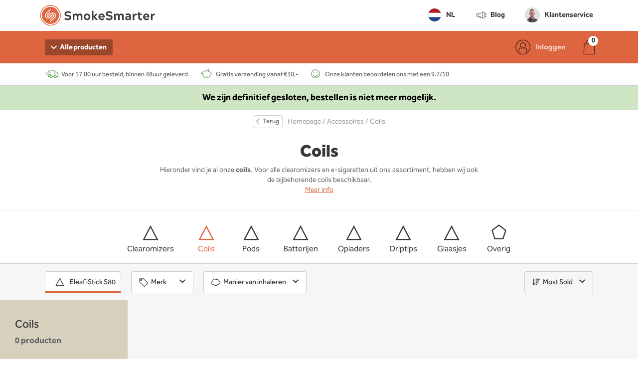

--- FILE ---
content_type: text/html; charset=utf-8
request_url: https://www.smokesmarter.nl/accessoires/coils?related_product_id=29411
body_size: 14819
content:
<!DOCTYPE html>
<html lang='nl'>
<head>
<title>
Coils - Voor verschillende clearomizers bij SmokeSmarter.nl!

</title>
<meta content='Op zoek naar coils? ✅ Verschillende soorten coils ✅ Ruim op voorraad ✅ Voor 22:00 uur besteld, is morgen in huis ✅ Bestel nu jouw coils en andere onderdelen!' name='description'>

<!-- Social Media Tags -->
  
  
  
  <meta property="og:url" content="https://www.smokesmarter.nl/accessoires/coils" />
  
  <meta name="twitter:card" content="summary_large_image" />

<!-- Typekit -->
<link rel="preconnect" href="https://use.typekit.net" crossorigin />
<link rel="preload" href="https://use.typekit.net/rdq8mkw.css" as="style" />
<link rel="stylesheet" href="https://use.typekit.net/rdq8mkw.css" media="print" onload="this.media='all'" />
<noscript><link rel="stylesheet" href="https://use.typekit.net/rdq8mkw.css" /></noscript>
<!-- Fonts preloading -->
<link as='font' crossorigin='true' href='https://d5emcj7i21qzv.cloudfront.net/assets/icons-59ba4bc745b9184dbb24fe6792198e9854b0ae7b8c7d82a1dc6f1b017a812e9c.woff' rel='preload' type='font/woff'>
<link rel="stylesheet" media="screen" href="https://d5emcj7i21qzv.cloudfront.net/assets/smokesmarter_nl-abe0c6992041629e59db162a97c0384a6aa7be2189871e824ea0ce16db04317e.css" data-turbolinks-track="true" />
<!-- Polyfills for IE -->
<link rel="preconnect" href="https://client.crisp.chat/" crossorigin>
<link rel="preload" href="https://client.crisp.chat/" as="script">
<script type="text/javascript">
  var serverLocale = "nl"; // Zet de Rails locale om naar een string

  window.$crisp = [];
  window.CRISP_WEBSITE_ID = "79c5ebba-b625-468b-a7d2-865208adb91c";
  window.CRISP_RUNTIME_CONFIG = {
	locale: serverLocale // Gebruik de server-side ingestelde taal
  };

  (function() {
	d = document; s = d.createElement("script");
	s.src = "https://client.crisp.chat/l.js"; s.async = 1;
	d.getElementsByTagName("head")[0].appendChild(s);
  })();
</script>
<script src="https://d5emcj7i21qzv.cloudfront.net/packs/js/smokesmarter-c1ac9f35f084c4c6c5a2.js" defer="defer" data-turbolinks-track="true"></script>
<meta name="csrf-param" content="authenticity_token" />
<meta name="csrf-token" content="B5KcQ8DfXB+ujiS0YVSGDsKO2TQZjN4slREv/VLL9mCMO2UblbkGatM3ly0P33JdF9PIGP3L6bnRqlNxInxswQ==" />
<meta content='width=device-width, initial-scale=1.0, user-scalable=0' name='viewport'>
<meta content='no-preview' name='turbolinks-cache-control'>
<!-- Favicon -->
<link href='https://d5emcj7i21qzv.cloudfront.net/assets/smokesmarter/favicon-1ff74d15b1102aa6d6aa71b5a0b2edcc46b8ce3d2ab51f05f7bc6bbfd2e490f1.webp' rel='icon' sizes='32x32' type='image/webp'>
<!-- Canonical URL -->
<link href='https://www.smokesmarter.nl/accessoires/coils' rel='canonical'>
<!-- JSON-LD -->
<script type="application/ld+json">
  {
    "@context": "http://schema.org",
    "@type": "WebSite",
    "name" : "SmokeSmarter",
    "url": "https://www.smokesmarter.nl",
    "@id" : "#WebSite",
    "inLanguage": "nl",
      "potentialAction": {
        "@type": "SearchAction",
        "target": "https://www.smokesmarter.nl/search?q={search_term_string}",
        "query-input": "required name=search_term_string"
      },
    "publisher": {
      "@type": "Organization",
      "@id": "https://www.smokesmarter.nl#Organization",
      "name": "SmokeSmarter",
      "url":" https://www.smokesmarter.nl",
      "sameAs": ["https://www.facebook.com/smokesmarter",
"https://www.youtube.com/channel/UCg2R9Zwel7L94i4ixeLALYA",
"https://twitter.com/SmokeSmarterNL",
"https://www.instagram.com/smokesmarter.nl/"],
      "logo": {
          "@type": "ImageObject",
          "url": "https://d5emcj7i21qzv.cloudfront.net/assets/smokesmarter/logo-3ac2685912d5d2238bce07b66463ddd70dd8afc5659ff330437fbc364db419cb.svg"
      },
      "telephone": "+31(0)85-8769312",
      "address": {
        "@type": "PostalAddress",
        "streetAddress": "Keizersveld 25B",
        "addressLocality": "Venray",
        "postalCode": "5803 AM",
        "addressCountry": "NL"
      },
      "aggregateRating": {
        "@type": "AggregateRating",
        "bestRating": "10",
        "worstRating": "1",
        "ratingValue": "9.7",
        "reviewCount": "9054",
        "url":"https://www.smokesmarter.nl/winkelbeoordelingen-van-onze-klanten"
      }
    }
  }
</script>

<script type="application/ld+json">
  [{
    "@context": "https://schema.org",
    "@type": "BreadcrumbList",
    "itemListElement": [
      {
        "@type": "ListItem",
        "position": 1,
        "name": "Homepage",
        "item": "https://www.smokesmarter.nl"
      },
      {
        "@type": "ListItem",
        "position": 2,
        "name": "Accessoires",
        "item": "https://www.smokesmarter.nl/accessoires"
      },
      {
        "@type": "ListItem",
        "position": 3,
        "name": "Coils",
        "item": "https://www.smokesmarter.nl/accessoires/coils"
      }
    ]
  }]
</script>

<!-- Analytics -->
<!-- Global site tag (gtag.js) - Google Analytics -->
<script async src="https://www.googletagmanager.com/gtag/js?id=G-DW04WK42TH"></script>
<script>
  window.dataLayer = window.dataLayer || [];
  function gtag(){dataLayer.push(arguments);}
  gtag('js', new Date());

  gtag('config', "G-DW04WK42TH", {'debug_mode': true});
</script>

</head>
<body data-action='click-&gt;body#click' data-ancestor-ids='4' data-controller='body analytics' data-controller-name='pages' data-current-page-id='14' data-logged-in-created-at='0' data-visitor-country='US'>
<!-- Header -->
<header id='header'>
<div class='container'>
<a class="logo" aria-label="Homepage" href="https://www.smokesmarter.nl/"><img alt="SmokeSmarter" src="https://d5emcj7i21qzv.cloudfront.net/assets/smokesmarter/logo-3ac2685912d5d2238bce07b66463ddd70dd8afc5659ff330437fbc364db419cb.svg" />
</a><div class='header-links' data-controller='navigation'>
<div class='dropdown' data-controller='dropdown'>
<a class="locale-switch" data-action="dropdown#toggle" href="#"><img class="locale-flag" alt="nl" src="https://d5emcj7i21qzv.cloudfront.net/assets/shared/languages/nl-9704bb81205e59766f604f2744935a106626341fd88ae2e44d9bbc03ac959df7.svg" />
NL
</a><div class='dropdown-menu' data-action='click-&gt;dropdown#stopPropagation' style='padding-top: 0px; padding-bottom: 0px; max-width: 120px'>
<div class='dropdown-menu-list'>
<div class='dropdown-menu-list-item'>
<a class="locale-switch" href="https://www.smokesmarter.nl/accessoires/coils"><img class="locale-flag-small" alt="nl" src="https://d5emcj7i21qzv.cloudfront.net/assets/shared/languages/nl-9704bb81205e59766f604f2744935a106626341fd88ae2e44d9bbc03ac959df7.svg" />
NL
</a></div>
<div class='dropdown-menu-list-item'>
<a class="locale-switch" href="https://www.smokesmarter.be/"><img class="locale-flag-small" alt="nl-be" src="https://d5emcj7i21qzv.cloudfront.net/assets/shared/languages/nl-be-f1077aec619bde05a58b6bff81efc6ffc6945859824c1ed4ce4ecc79d4441ce7.svg" />
BE
</a></div>
<div class='dropdown-menu-list-item'>
<a class="locale-switch" href="https://www.smokesmarter.de/zubehor/coils"><img class="locale-flag-small" alt="de" src="https://d5emcj7i21qzv.cloudfront.net/assets/shared/languages/de-83e574e35b38f2f88af8aae7127c8b340e249acbfd6fdfeef5f08aab944b7a1c.svg" />
DE
</a></div>
</div>
</div>
</div>
<a data-page-id="1574" data-target="navigation.item" href="/blog"><div style='display: flex'>
<i class='icon icon-nieuws-blog' style='font-size: 26px; margin-right: 5px'></i>
Blog
</div>
</a><a data-page-id="43" data-target="navigation.item" href="/klantenservice"><div style='display: flex; align-items: center'>
<img style="width: 30px; height: 30px; border-radius: 15px; margin-right: 10px" src="https://d5emcj7i21qzv.cloudfront.net/assets/smokesmarter/bas-22abbbcece069c0dc221e5bd4175463cfb431f9a05be2c3239e0941674508507.webp" />
Klantenservice
</div>
</a></div>
</div>
</header>

<!-- Navigation -->
<nav data-controller='navigation' data-target='body.navigation' id='primary'>
<div class='container'>
<ul class='hide-mobile'>
<li>
<div class='dropdown' data-controller='dropdown'>
<a class="navigation-button" data-action="mouseenter-&gt;dropdown#open click-&gt;dropdown#toggle" href="#"><span>
<i class="icon icon-arrow-down"></i>
Alle producten
</span>
</a><div class='dropdown-menu dropdown-menu-large' data-action='click-&gt;dropdown#stopPropagation'>
<div class='navigation-all-products'>
<div class='navigation-all-products-group'>
<div class='navigation-all-products-title'><a href="/merken">Merken</a></div>
</div>
<div class='navigation-all-products-group'>
<div class='navigation-all-products-title'><a href="/smaken">Smaken</a></div>
</div>
</div>
</div>
</div>
</li>
</ul>
<ul class='customer-links'>
<li data-target='navigation.dashboard'>
<div class='dropdown' data-controller='dropdown'>
<a class="login-button logged-in" rel="nofollow" data-action="dropdown#toggle" href="/dashboard/orders"><div class='nav-button-inside'>
<i class="icon icon-account-light"></i>
<span class='hide-mobile' style='font-size: 15px'></span>
<i class='icon icon-arrow-down hide-mobile' style='font-size: 13px'></i>
</div>
</a><div class='dropdown-menu' data-action='click-&gt;dropdown#stopPropagation'>
<div class='dropdown-menu-list'>
<div class='dropdown-menu-list-header'>Hey, </div>
<div class='dropdown-menu-list-subheader'>Goed je weer te zien</div>
<div class='dropdown-menu-list-item'>
<a href="/dashboard/products">Jouw bestelde producten</a>
</div>
<div class='dropdown-menu-list-item'>
<a href="/dashboard/orders">Mijn bestellingen</a>
</div>
<div class='dropdown-menu-list-item'>
<a href="/dashboard/customer">Mijn gegevens</a>
</div>
<div class='dropdown-menu-list-item'>
<a href="/dashboard/my_e_cigarettes">Mijn e-sigaret</a>
</div>
<div class='dropdown-menu-list-item' style='margin-top: 20px'>
<form class="button_to" method="post" action="/logout"><input data-turbolinks="false" type="submit" value="Uitloggen" /><input type="hidden" name="authenticity_token" value="JVVR6356jzndJe+IZ1WYnDizhidKEb+OG5Aa+z5/lu0Yg+VHZ9phJ6Vjb/kYgoZlVUeT7B4bd9/x14cVdnhT0A==" autocomplete="off" /></form>
</div>
</div>
</div>
</div>
</li>
<li data-target='navigation.login'>
<a class="login-button" rel="nofollow" data-remote="true" href="/login"><div class='nav-button-inside'>
<i class="icon icon-account-light"></i>
<span class='hide-mobile'>Inloggen</span>
</div>
</a></li>
<li>
<div class='dropdown' data-controller='dropdown shopping-cart'>
<a id="shopping_cart" rel="nofollow" aria-label="Winkelwagen" data-remote="true" data-contents="[]" data-badge="0" data-action="dropdown#toggle shopping-cart#load" href="/current_order"><div class='nav-button-inside'>
<i class="icon icon-cart-light"></i>
</div>
</a><div class='dropdown-menu' data-action='click-&gt;dropdown#stopPropagation' data-target='shopping-cart.summary' id='shopping_cart_summary'></div>
</div>
</li>
</ul>
</div>
</nav>
<section id='usp'>
<div class='container'>
<ul>
<li>Voor 17:00 uur besteld, binnen 48uur geleverd.</li>
<li>Gratis verzending vanaf €30,-</li>
<li>Onze klanten beoordelen ons met een 9.7/10</li>
</ul>
</div>
</section>
<div id='banner'>
<div>We zijn definitief gesloten, bestellen is niet meer mogelijk.</div>
</div>

<!-- Mobile navigation -->
<div data-action='touchend@document-&gt;mobile-navigation#close' data-controller='mobile-navigation navigation' id='mobile_navigation'>
<button name="button" type="button" class="responsive-toggle" data-action="mobile-navigation#toggle"><i class="icon icon-bars"></i>
menu
</button><nav data-target='mobile-navigation.navigation'>
<ul data-target='mobile-navigation.root'>
<li class='mobile-navigation-header'>
<a style="border-bottom: none" href="https://www.smokesmarter.nl/"><img height="28" alt="SmokeSmarter" src="https://d5emcj7i21qzv.cloudfront.net/assets/smokesmarter/logo-3ac2685912d5d2238bce07b66463ddd70dd8afc5659ff330437fbc364db419cb.svg" />
</a><button name="button" type="button" aria-label="Sluiten" class="mobile-navigation-header-close" data-action="mobile-navigation#toggle"><i class="icon icon-times"></i>
</button></li>
<li data-page-id='62' data-target='navigation.item'>
<a href="/merken"><i class='icon icon-merk' style='font-size: 20px; margin-left: 6px; margin-right: -6px'></i>
Merken
</a></li>
<li data-page-id='1578' data-target='navigation.item'>
<a href="/smaken"><i class='icon icon-smaak' style='font-size: 20px; margin-left: 6px; margin-right: -6px'></i>
Smaken
</a></li>
<li data-page-id='1574' data-target='navigation.item'>
<a href="/blog"><i class='icon icon-nieuws-blog' style='font-size: 28px; margin-left: 2px; margin-right: -2px'></i>
Blog
</a></li>
<li data-page-id='43' data-target='navigation.item'>
<a href="/klantenservice"><i class='icon icon-problemen' style='font-size: 30px; margin-left: 2px; margin-right: -2px'></i>
Klantenservice
</a></li>
<li data-page-id='1161' data-target='navigation.item'>
<a href="/winkelbeoordelingen-van-onze-klanten"><i class="icon icon-beoordelingen"></i>
Winkelbeoordelingen van onze klanten
</a></li>
</ul>
</nav>
</div>

<div data-action='price-connected-&gt;pricing#priceConnected' data-controller='pricing'><div class='container text-center'><div class='breadcrumbs'>
<button name="button" type="button" class="button button-white button-mini" style="margin-right: 10px" data-controller="back-button" data-action="back-button#goBack"><div class='button-content'>
<i class='icon icon-chevron-left'></i>
Terug
</div>
</button><a href="/">Homepage</a> / <a href="/accessoires">Accessoires</a> / Coils
</div>
</div>
<header class='header-title-container' id='header_title'>
<div class='header-title'>
<h1>
Coils
</h1>
</div>
<div class='header-title-description'>
<div>Hieronder vind je al onze <strong>coils</strong>. Voor alle clearomizers en e-sigaretten uit ons assortiment, hebben wij ook de bijbehorende coils beschikbaar.</div>
<a data-controller="anchor" data-action="anchor#scrollToAnchor" data-anchor="#more_info" href="#more_info">Meer info</a>
</div>
</header>
<nav data-controller='navigation navigation-swiper' id='secondary'>
<ul class='swiper-wrapper'>
<li class='swiper-slide' data-page-id='13' data-target='navigation.item'>
<a href="/accessoires/clearomizers"><i class="icon icon-clearomizer"></i>
Clearomizers
</a></li>
<li class='swiper-slide' data-page-id='14' data-target='navigation.item'>
<a href="/accessoires/coils"><i class="icon icon-coil"></i>
Coils
</a></li>
<li class='swiper-slide' data-page-id='1316' data-target='navigation.item'>
<a href="/accessoires/pods"><i class="icon icon-pod"></i>
Pods
</a></li>
<li class='swiper-slide' data-page-id='16' data-target='navigation.item'>
<a href="/accessoires/batterijen"><i class="icon icon-batterij"></i>
Batterijen
</a></li>
<li class='swiper-slide' data-page-id='17' data-target='navigation.item'>
<a href="/accessoires/opladers"><i class="icon icon-oplader"></i>
Opladers
</a></li>
<li class='swiper-slide' data-page-id='15' data-target='navigation.item'>
<a href="/accessoires/driptips"><i class="icon icon-driptip"></i>
Driptips
</a></li>
<li class='swiper-slide' data-page-id='18' data-target='navigation.item'>
<a href="/accessoires/glaasjes"><i class="icon icon-glaasje"></i>
Glaasjes
</a></li>
<li class='swiper-slide' data-page-id='33' data-target='navigation.item'>
<a href="/accessoires/overig"><i class="icon icon-overig"></i>
Overig
</a></li>
</ul>
<div class='swiper-scrollbar'></div>
</nav>
<div>
<div data-category='Coil' data-controller='filters mobile-filters' data-store='SmokeSmarter'>
<button name="button" type="button" class="button button-primary button-block mobile-filters-toggle" data-action="mobile-filters#toggle"><div class='button-content'>
<i class='icon icon-sort' style='margin-right: 5px'></i>
Filteren
<span class='badge' data-target='mobile-filters.filtersCount'></span>
</div>
</button><div class='mobile-filters-products-count' data-target='filters.productsCount'>
0 producten
</div>
<form id="filters" data-target="filters.form mobile-filters.form" action="/accessoires/coils" accept-charset="UTF-8" data-remote="true" method="get"><input name="utf8" type="hidden" value="&#x2713;" autocomplete="off" /><a class="button hide-desktop" style="display: none; font-size: 15px; position: fixed; bottom: 80px; width: 100%;" data-action="filters#resetAll mobile-filters#resetAll" data-target="filters.explainerReset" href="#">Alle filters wissen</a>
<button name="button" type="button" class="button button-brand button-block mobile-filters-toggle show-filtered-products" data-action="mobile-filters#toggle"><i class="icon icon-arrow-left"></i>
Toon gefilterde producten
<span data-target='filters.productsCount'>0 producten</span>
</button><input data-target="filters.version" autocomplete="off" type="hidden" name="version" id="version" />
<div class='container flex-space-between'>
<div class='flex' data-target='filters.filters'>
<div class='dropdown dropdown-button dropdown-button-medium filtered' data-controller='dropdown' data-property='esigaret'>
<a style="max-width: none" data-action="dropdown#toggle" href="#"><i class='icon icon-coil' style='font-size: 28px'></i>
<span>
Eleaf iStick S80
</span>
<i class="icon icon-arrow-down"></i>
</a><div class='dropdown-menu' data-action='click-&gt;dropdown#stopPropagation' style='width: 400px'>
<input value="29411" autocomplete="off" type="hidden" name="related_product_id" id="related_product_id" />
<input type="text" name="search" id="search" placeholder="Zoeken..." class="dropdown-filter-search" autocomplete="false" data-action="keyup-&gt;dropdown#filter" />
<ul class='nav' style='margin-top: 0px'>
<li data-target='dropdown.option'>
<a data-product-id="23498" data-property="esigaret" data-value="Aspire Athos clearomizer" href="/accessoires/coils?related_product_id=23498"><img height="43" style="height: 43px; float: left; vertical-align: middle" src="https://d5emcj7i21qzv.cloudfront.net/assets/shared/geen-afbeelding-8f01b8ccb60b16963c89a56759dd82c81e3c804eb4b413c2aef4a7891c7b9594.webp" />
<span>Aspire Athos clearomizer</span>
<small class='text-muted'>Clearomizer</small>
</a></li>
<li data-target='dropdown.option'>
<a data-product-id="23495" data-property="esigaret" data-value="Aspire Cleito 120 clearomizer" href="/accessoires/coils?related_product_id=23495"><img height="43" style="height: 43px; float: left; vertical-align: middle" src="https://d5emcj7i21qzv.cloudfront.net/assets/shared/geen-afbeelding-8f01b8ccb60b16963c89a56759dd82c81e3c804eb4b413c2aef4a7891c7b9594.webp" />
<span>Aspire Cleito 120 clearomizer</span>
<small class='text-muted'>Clearomizer</small>
</a></li>
<li data-target='dropdown.option'>
<a data-product-id="23448" data-property="esigaret" data-value="Aspire K2" href="/accessoires/coils?related_product_id=23448"><img height="43" style="height: 43px; float: left; vertical-align: middle" src="https://d5emcj7i21qzv.cloudfront.net/assets/shared/geen-afbeelding-8f01b8ccb60b16963c89a56759dd82c81e3c804eb4b413c2aef4a7891c7b9594.webp" />
<span>Aspire K2</span>
<small class='text-muted'>Starterset</small>
</a></li>
<li data-target='dropdown.option'>
<a data-product-id="23718" data-property="esigaret" data-value="Aspire K2 clearomizer" href="/accessoires/coils?related_product_id=23718"><img height="43" style="height: 43px; float: left; vertical-align: middle" src="https://d5emcj7i21qzv.cloudfront.net/assets/shared/geen-afbeelding-8f01b8ccb60b16963c89a56759dd82c81e3c804eb4b413c2aef4a7891c7b9594.webp" />
<span>Aspire K2 clearomizer</span>
<small class='text-muted'>Clearomizer</small>
</a></li>
<li data-target='dropdown.option'>
<a data-product-id="25769" data-property="esigaret" data-value="Aspire Nautilus 2S clearomizer " href="/accessoires/coils?related_product_id=25769"><img height="43" style="height: 43px; float: left; vertical-align: middle" src="https://d5emcj7i21qzv.cloudfront.net/assets/shared/geen-afbeelding-8f01b8ccb60b16963c89a56759dd82c81e3c804eb4b413c2aef4a7891c7b9594.webp" />
<span>Aspire Nautilus 2S clearomizer </span>
<small class='text-muted'>Clearomizer</small>
</a></li>
<li data-target='dropdown.option'>
<a data-product-id="23881" data-property="esigaret" data-value="Eleaf ELLO Duro clearomizer" href="/accessoires/coils?related_product_id=23881"><img height="43" style="height: 43px; float: left; vertical-align: middle" src="https://d5emcj7i21qzv.cloudfront.net/assets/shared/geen-afbeelding-8f01b8ccb60b16963c89a56759dd82c81e3c804eb4b413c2aef4a7891c7b9594.webp" />
<span>Eleaf ELLO Duro clearomizer</span>
<small class='text-muted'>Clearomizer</small>
</a></li>
<li data-target='dropdown.option'>
<a data-product-id="26781" data-property="esigaret" data-value="Eleaf iStick Amnis" href="/accessoires/coils?related_product_id=26781"><img height="43" style="height: 43px; float: left; vertical-align: middle" src="https://d5emcj7i21qzv.cloudfront.net/assets/shared/geen-afbeelding-8f01b8ccb60b16963c89a56759dd82c81e3c804eb4b413c2aef4a7891c7b9594.webp" />
<span>Eleaf iStick Amnis</span>
<small class='text-muted'>Starterset</small>
</a></li>
<li data-target='dropdown.option'>
<a data-product-id="23962" data-property="esigaret" data-value="Eleaf iStick Basic" href="/accessoires/coils?related_product_id=23962"><img height="43" style="height: 43px; float: left; vertical-align: middle" src="https://d5emcj7i21qzv.cloudfront.net/assets/shared/geen-afbeelding-8f01b8ccb60b16963c89a56759dd82c81e3c804eb4b413c2aef4a7891c7b9594.webp" />
<span>Eleaf iStick Basic</span>
<small class='text-muted'>Starterset</small>
</a></li>
<li data-target='dropdown.option'>
<a data-product-id="23966" data-property="esigaret" data-value="Eleaf iStick Pico" href="/accessoires/coils?related_product_id=23966"><img height="43" style="height: 43px; float: left; vertical-align: middle" src="https://d5emcj7i21qzv.cloudfront.net/assets/shared/geen-afbeelding-8f01b8ccb60b16963c89a56759dd82c81e3c804eb4b413c2aef4a7891c7b9594.webp" />
<span>Eleaf iStick Pico</span>
<small class='text-muted'>Starterset</small>
</a></li>
<li data-target='dropdown.option'>
<a data-product-id="26754" data-property="esigaret" data-value="Eleaf iStick Rim (2ml)" href="/accessoires/coils?related_product_id=26754"><img height="43" style="height: 43px; float: left; vertical-align: middle" src="https://d5emcj7i21qzv.cloudfront.net/assets/shared/geen-afbeelding-8f01b8ccb60b16963c89a56759dd82c81e3c804eb4b413c2aef4a7891c7b9594.webp" />
<span>Eleaf iStick Rim (2ml)</span>
<small class='text-muted'>Starterset</small>
</a></li>
<li data-target='dropdown.option'>
<a data-product-id="23627" data-property="esigaret" data-value="Eleaf iStick Trim" href="/accessoires/coils?related_product_id=23627"><img height="43" style="height: 43px; float: left; vertical-align: middle" src="https://d5emcj7i21qzv.cloudfront.net/assets/shared/geen-afbeelding-8f01b8ccb60b16963c89a56759dd82c81e3c804eb4b413c2aef4a7891c7b9594.webp" />
<span>Eleaf iStick Trim</span>
<small class='text-muted'>Starterset</small>
</a></li>
<li data-target='dropdown.option'>
<a data-product-id="24101" data-property="esigaret" data-value="Eleaf MELO 4 clearomizer" href="/accessoires/coils?related_product_id=24101"><img height="43" style="height: 43px; float: left; vertical-align: middle" src="https://d5emcj7i21qzv.cloudfront.net/assets/shared/geen-afbeelding-8f01b8ccb60b16963c89a56759dd82c81e3c804eb4b413c2aef4a7891c7b9594.webp" />
<span>Eleaf MELO 4 clearomizer</span>
<small class='text-muted'>Clearomizer</small>
</a></li>
<li data-target='dropdown.option'>
<a data-product-id="23334" data-property="esigaret" data-value="Eleaf MELO III Mini clearomizer" href="/accessoires/coils?related_product_id=23334"><img height="43" style="height: 43px; float: left; vertical-align: middle" src="https://d5emcj7i21qzv.cloudfront.net/assets/shared/geen-afbeelding-8f01b8ccb60b16963c89a56759dd82c81e3c804eb4b413c2aef4a7891c7b9594.webp" />
<span>Eleaf MELO III Mini clearomizer</span>
<small class='text-muted'>Clearomizer</small>
</a></li>
<li data-target='dropdown.option'>
<a data-product-id="31460" data-property="esigaret" data-value="IJOY Avenger (2ml) clearomizer" href="/accessoires/coils?related_product_id=31460"><img height="43" style="height: 43px; float: left; vertical-align: middle" src="https://d5emcj7i21qzv.cloudfront.net/assets/shared/geen-afbeelding-8f01b8ccb60b16963c89a56759dd82c81e3c804eb4b413c2aef4a7891c7b9594.webp" />
<span>IJOY Avenger (2ml) clearomizer</span>
<small class='text-muted'>Clearomizer</small>
</a></li>
<li data-target='dropdown.option'>
<a data-product-id="24008" data-property="esigaret" data-value="Justfog FOG1" href="/accessoires/coils?related_product_id=24008"><img height="43" style="height: 43px; float: left; vertical-align: middle" src="https://d5emcj7i21qzv.cloudfront.net/assets/shared/geen-afbeelding-8f01b8ccb60b16963c89a56759dd82c81e3c804eb4b413c2aef4a7891c7b9594.webp" />
<span>Justfog FOG1</span>
<small class='text-muted'>Starterset</small>
</a></li>
<li data-target='dropdown.option'>
<a data-product-id="23954" data-property="esigaret" data-value="Justfog Q16" href="/accessoires/coils?related_product_id=23954"><img height="43" style="height: 43px; float: left; vertical-align: middle" src="https://d5emcj7i21qzv.cloudfront.net/assets/shared/geen-afbeelding-8f01b8ccb60b16963c89a56759dd82c81e3c804eb4b413c2aef4a7891c7b9594.webp" />
<span>Justfog Q16</span>
<small class='text-muted'>Starterset</small>
</a></li>
<li data-target='dropdown.option'>
<a data-product-id="24095" data-property="esigaret" data-value="Justfog Q16C" href="/accessoires/coils?related_product_id=24095"><img height="43" style="height: 43px; float: left; vertical-align: middle" src="https://d5emcj7i21qzv.cloudfront.net/assets/shared/geen-afbeelding-8f01b8ccb60b16963c89a56759dd82c81e3c804eb4b413c2aef4a7891c7b9594.webp" />
<span>Justfog Q16C</span>
<small class='text-muted'>Starterset</small>
</a></li>
<li data-target='dropdown.option'>
<a data-product-id="26205" data-property="esigaret" data-value="Justfog Q16 Pro" href="/accessoires/coils?related_product_id=26205"><img height="43" style="height: 43px; float: left; vertical-align: middle" src="https://d5emcj7i21qzv.cloudfront.net/assets/shared/geen-afbeelding-8f01b8ccb60b16963c89a56759dd82c81e3c804eb4b413c2aef4a7891c7b9594.webp" />
<span>Justfog Q16 Pro</span>
<small class='text-muted'>Starterset</small>
</a></li>
<li data-target='dropdown.option'>
<a data-product-id="23815" data-property="esigaret" data-value="SMOK Majesty Carbon Fiber" href="/accessoires/coils?related_product_id=23815"><img height="43" style="height: 43px; float: left; vertical-align: middle" src="https://d5emcj7i21qzv.cloudfront.net/assets/shared/geen-afbeelding-8f01b8ccb60b16963c89a56759dd82c81e3c804eb4b413c2aef4a7891c7b9594.webp" />
<span>SMOK Majesty Carbon Fiber</span>
<small class='text-muted'>Starterset</small>
</a></li>
<li data-target='dropdown.option'>
<a data-product-id="27235" data-property="esigaret" data-value="SMOK RPM40 " href="/accessoires/coils?related_product_id=27235"><img height="43" style="height: 43px; float: left; vertical-align: middle" src="https://d5emcj7i21qzv.cloudfront.net/assets/shared/geen-afbeelding-8f01b8ccb60b16963c89a56759dd82c81e3c804eb4b413c2aef4a7891c7b9594.webp" />
<span>SMOK RPM40 </span>
<small class='text-muted'>Starterset</small>
</a></li>
<li data-target='dropdown.option'>
<a data-product-id="23956" data-property="esigaret" data-value="SMOK TFV12 Prince clearomizer" href="/accessoires/coils?related_product_id=23956"><img height="43" style="height: 43px; float: left; vertical-align: middle" src="https://d5emcj7i21qzv.cloudfront.net/assets/shared/geen-afbeelding-8f01b8ccb60b16963c89a56759dd82c81e3c804eb4b413c2aef4a7891c7b9594.webp" />
<span>SMOK TFV12 Prince clearomizer</span>
<small class='text-muted'>Clearomizer</small>
</a></li>
<li data-target='dropdown.option'>
<a data-product-id="23631" data-property="esigaret" data-value="SMOK X-Priv" href="/accessoires/coils?related_product_id=23631"><img height="43" style="height: 43px; float: left; vertical-align: middle" src="https://d5emcj7i21qzv.cloudfront.net/assets/shared/geen-afbeelding-8f01b8ccb60b16963c89a56759dd82c81e3c804eb4b413c2aef4a7891c7b9594.webp" />
<span>SMOK X-Priv</span>
<small class='text-muted'>Starterset</small>
</a></li>
<li data-target='dropdown.option'>
<a data-product-id="23971" data-property="esigaret" data-value="The Council of Vapor Xilo clearomizer" href="/accessoires/coils?related_product_id=23971"><img height="43" style="height: 43px; float: left; vertical-align: middle" src="https://d5emcj7i21qzv.cloudfront.net/assets/shared/geen-afbeelding-8f01b8ccb60b16963c89a56759dd82c81e3c804eb4b413c2aef4a7891c7b9594.webp" />
<span>The Council of Vapor Xilo clearomizer</span>
<small class='text-muted'>Clearomizer</small>
</a></li>
<li data-target='dropdown.option'>
<a data-product-id="26045" data-property="esigaret" data-value="Vaporesso SKRR-S Mini clearomizer" href="/accessoires/coils?related_product_id=26045"><img height="43" style="height: 43px; float: left; vertical-align: middle" src="https://d5emcj7i21qzv.cloudfront.net/assets/shared/geen-afbeelding-8f01b8ccb60b16963c89a56759dd82c81e3c804eb4b413c2aef4a7891c7b9594.webp" />
<span>Vaporesso SKRR-S Mini clearomizer</span>
<small class='text-muted'>Clearomizer</small>
</a></li>
<li data-target='dropdown.option'>
<a data-product-id="26230" data-property="esigaret" data-value="Vaporesso Sky Solo" href="/accessoires/coils?related_product_id=26230"><img height="43" style="height: 43px; float: left; vertical-align: middle" src="https://d5emcj7i21qzv.cloudfront.net/assets/shared/geen-afbeelding-8f01b8ccb60b16963c89a56759dd82c81e3c804eb4b413c2aef4a7891c7b9594.webp" />
<span>Vaporesso Sky Solo</span>
<small class='text-muted'>Starterset</small>
</a></li>
<li data-target='dropdown.option'>
<a data-product-id="23272" data-property="esigaret" data-value="Vaporesso VECO clearomizer" href="/accessoires/coils?related_product_id=23272"><img height="43" style="height: 43px; float: left; vertical-align: middle" src="https://d5emcj7i21qzv.cloudfront.net/assets/shared/geen-afbeelding-8f01b8ccb60b16963c89a56759dd82c81e3c804eb4b413c2aef4a7891c7b9594.webp" />
<span>Vaporesso VECO clearomizer</span>
<small class='text-muted'>Clearomizer</small>
</a></li>
<li data-target='dropdown.option'>
<a data-product-id="23953" data-property="esigaret" data-value="Vaporesso VECO One" href="/accessoires/coils?related_product_id=23953"><img height="43" style="height: 43px; float: left; vertical-align: middle" src="https://d5emcj7i21qzv.cloudfront.net/assets/shared/geen-afbeelding-8f01b8ccb60b16963c89a56759dd82c81e3c804eb4b413c2aef4a7891c7b9594.webp" />
<span>Vaporesso VECO One</span>
<small class='text-muted'>Starterset</small>
</a></li>
<li data-target='dropdown.option'>
<a data-product-id="23436" data-property="esigaret" data-value="Wismec Reux Mini clearomizer" href="/accessoires/coils?related_product_id=23436"><img height="43" style="height: 43px; float: left; vertical-align: middle" src="https://d5emcj7i21qzv.cloudfront.net/assets/shared/geen-afbeelding-8f01b8ccb60b16963c89a56759dd82c81e3c804eb4b413c2aef4a7891c7b9594.webp" />
<span>Wismec Reux Mini clearomizer</span>
<small class='text-muted'>Clearomizer</small>
</a></li>
</ul>
</div>
</div>

<div class='dropdown dropdown-button dropdown-button-medium option-count-filtered' data-controller='dropdown' data-property='manufacturer' data-target='filters.dropdown'>
<a data-action="dropdown#toggle" href="#"><i class='icon icon-large icon-merk'></i>
<div class='dropdown-button-label'>
Merk
<div class='dropdown-button-sublabel'></div>
</div>
<i class="icon icon-arrow-down"></i>
</a><div class='dropdown-menu' data-action='click-&gt;dropdown#stopPropagation'>
<button name="button" type="button" class="dropdown-filter-back button button-outline button-small" data-action="dropdown#toggle"><div class='button-content'>
<i class="icon icon-arrow-left"></i>
Terug
</div>
</button><div class='dropdown-filter-checkboxes'>
<input value="select" autocomplete="off" type="hidden" name="filters[][field_type]" />
<input value="manufacturer" autocomplete="off" type="hidden" name="filters[][property]" />
<input type="text" name="search" placeholder="Zoeken..." class="dropdown-filter-search" autocomplete="false" data-action="keyup-&gt;dropdown#filter" />
<a class="dropdown-filter-reset" data-action="filters#reset" href="#">Filters wissen</a>
<input type="hidden" name="filters[][value][]" value="" autocomplete="off" /><label data-target="dropdown.option" for="filters[][value]_187bar"><input data-action="filters#filter" data-property="manufacturer" data-value="187 Bar" type="checkbox" value="187bar" name="filters[][value][]" id="filters[][value]_187bar" />
<span>187 Bar</span>
</label><label data-target="dropdown.option" for="filters[][value]_811"><input data-action="filters#filter" data-property="manufacturer" data-value="Alien Vape" type="checkbox" value="811" name="filters[][value][]" id="filters[][value]_811" />
<span>Alien Vape</span>
</label><label data-target="dropdown.option" for="filters[][value]_antimatter"><input data-action="filters#filter" data-property="manufacturer" data-value="Antimatter" type="checkbox" value="antimatter" name="filters[][value][]" id="filters[][value]_antimatter" />
<span>Antimatter</span>
</label><label data-target="dropdown.option" for="filters[][value]_640"><input data-action="filters#filter" data-property="manufacturer" data-value="Aramax" type="checkbox" value="640" name="filters[][value][]" id="filters[][value]_640" />
<span>Aramax</span>
</label><label data-target="dropdown.option" for="filters[][value]_121"><input data-action="filters#filter" data-property="manufacturer" data-value="Aspire" type="checkbox" value="121" name="filters[][value][]" id="filters[][value]_121" />
<span>Aspire</span>
</label><label data-target="dropdown.option" for="filters[][value]_atomic"><input data-action="filters#filter" data-property="manufacturer" data-value="Atomic" type="checkbox" value="atomic" name="filters[][value][]" id="filters[][value]_atomic" />
<span>Atomic</span>
</label><label data-target="dropdown.option" for="filters[][value]_913"><input data-action="filters#filter" data-property="manufacturer" data-value="Bang Bang Juice" type="checkbox" value="913" name="filters[][value][]" id="filters[][value]_913" />
<span>Bang Bang Juice</span>
</label><label data-target="dropdown.option" for="filters[][value]_813"><input data-action="filters#filter" data-property="manufacturer" data-value="Barista Brew" type="checkbox" value="813" name="filters[][value][]" id="filters[][value]_813" />
<span>Barista Brew</span>
</label><label data-target="dropdown.option" for="filters[][value]_951"><input data-action="filters#filter" data-property="manufacturer" data-value="Basics" type="checkbox" value="951" name="filters[][value][]" id="filters[][value]_951" />
<span>Basics</span>
</label><label data-target="dropdown.option" for="filters[][value]_655"><input data-action="filters#filter" data-property="manufacturer" data-value="Big Mouth" type="checkbox" value="655" name="filters[][value][]" id="filters[][value]_655" />
<span>Big Mouth</span>
</label><label data-target="dropdown.option" for="filters[][value]_boonesta"><input data-action="filters#filter" data-property="manufacturer" data-value="Boonesta" type="checkbox" value="boonesta" name="filters[][value][]" id="filters[][value]_boonesta" />
<span>Boonesta</span>
</label><label data-target="dropdown.option" for="filters[][value]_culami"><input data-action="filters#filter" data-property="manufacturer" data-value="CULAMI" type="checkbox" value="culami" name="filters[][value][]" id="filters[][value]_culami" />
<span>CULAMI</span>
</label><label data-target="dropdown.option" for="filters[][value]_1170"><input data-action="filters#filter" data-property="manufacturer" data-value="Calicush" type="checkbox" value="1170" name="filters[][value][]" id="filters[][value]_1170" />
<span>Calicush</span>
</label><label data-target="dropdown.option" for="filters[][value]_847"><input data-action="filters#filter" data-property="manufacturer" data-value="Candy King" type="checkbox" value="847" name="filters[][value][]" id="filters[][value]_847" />
<span>Candy King</span>
</label><label data-target="dropdown.option" for="filters[][value]_690"><input data-action="filters#filter" data-property="manufacturer" data-value="Charlie Noble" type="checkbox" value="690" name="filters[][value][]" id="filters[][value]_690" />
<span>Charlie Noble</span>
</label><label data-target="dropdown.option" for="filters[][value]_808"><input data-action="filters#filter" data-property="manufacturer" data-value="Charlie&#39;s Chalk Dust" type="checkbox" value="808" name="filters[][value][]" id="filters[][value]_808" />
<span>Charlie&#39;s Chalk Dust</span>
</label><label data-target="dropdown.option" for="filters[][value]_915"><input data-action="filters#filter" data-property="manufacturer" data-value="Cheap Thrills" type="checkbox" value="915" name="filters[][value][]" id="filters[][value]_915" />
<span>Cheap Thrills</span>
</label><label data-target="dropdown.option" for="filters[][value]_588"><input data-action="filters#filter" data-property="manufacturer" data-value="CiVAP" type="checkbox" value="588" name="filters[][value][]" id="filters[][value]_588" />
<span>CiVAP</span>
</label><label data-target="dropdown.option" for="filters[][value]_677"><input data-action="filters#filter" data-property="manufacturer" data-value="Cirkus" type="checkbox" value="677" name="filters[][value][]" id="filters[][value]_677" />
<span>Cirkus</span>
</label><label data-target="dropdown.option" for="filters[][value]_606"><input data-action="filters#filter" data-property="manufacturer" data-value="Coil Master" type="checkbox" value="606" name="filters[][value][]" id="filters[][value]_606" />
<span>Coil Master</span>
</label><label data-target="dropdown.option" for="filters[][value]_621"><input data-action="filters#filter" data-property="manufacturer" data-value="Colinss" type="checkbox" value="621" name="filters[][value][]" id="filters[][value]_621" />
<span>Colinss</span>
</label><label data-target="dropdown.option" for="filters[][value]_595"><input data-action="filters#filter" data-property="manufacturer" data-value="Cosmic Fog" type="checkbox" value="595" name="filters[][value][]" id="filters[][value]_595" />
<span>Cosmic Fog</span>
</label><label data-target="dropdown.option" for="filters[][value]_724"><input data-action="filters#filter" data-property="manufacturer" data-value="Craft Vapes" type="checkbox" value="724" name="filters[][value][]" id="filters[][value]_724" />
<span>Craft Vapes</span>
</label><label data-target="dropdown.option" for="filters[][value]_686"><input data-action="filters#filter" data-property="manufacturer" data-value="DVTCH" type="checkbox" value="686" name="filters[][value][]" id="filters[][value]_686" />
<span>DVTCH</span>
</label><label data-target="dropdown.option" for="filters[][value]_dvtch"><input data-action="filters#filter" data-property="manufacturer" data-value="DVTCH" type="checkbox" value="dvtch" name="filters[][value][]" id="filters[][value]_dvtch" />
<span>DVTCH</span>
</label><label data-target="dropdown.option" for="filters[][value]_795"><input data-action="filters#filter" data-property="manufacturer" data-value="DVTCH X Chuckie" type="checkbox" value="795" name="filters[][value][]" id="filters[][value]_795" />
<span>DVTCH X Chuckie</span>
</label><label data-target="dropdown.option" for="filters[][value]_17"><input data-action="filters#filter" data-property="manufacturer" data-value="Dekang" type="checkbox" value="17" name="filters[][value][]" id="filters[][value]_17" />
<span>Dekang</span>
</label><label data-target="dropdown.option" for="filters[][value]_759"><input data-action="filters#filter" data-property="manufacturer" data-value="Diabolo" type="checkbox" value="759" name="filters[][value][]" id="filters[][value]_759" />
<span>Diabolo</span>
</label><label data-target="dropdown.option" for="filters[][value]_1154"><input data-action="filters#filter" data-property="manufacturer" data-value="Dking" type="checkbox" value="1154" name="filters[][value][]" id="filters[][value]_1154" />
<span>Dking</span>
</label><label data-target="dropdown.option" for="filters[][value]_doubledrip"><input data-action="filters#filter" data-property="manufacturer" data-value="Double Drip" type="checkbox" value="doubledrip" name="filters[][value][]" id="filters[][value]_doubledrip" />
<span>Double Drip</span>
</label><label data-target="dropdown.option" for="filters[][value]_978"><input data-action="filters#filter" data-property="manufacturer" data-value="Dr. Frost" type="checkbox" value="978" name="filters[][value][]" id="filters[][value]_978" />
<span>Dr. Frost</span>
</label><label data-target="dropdown.option" for="filters[][value]_685"><input data-action="filters#filter" data-property="manufacturer" data-value="Dragon Vape" type="checkbox" value="685" name="filters[][value][]" id="filters[][value]_685" />
<span>Dragon Vape</span>
</label><label data-target="dropdown.option" for="filters[][value]_drifter"><input data-action="filters#filter" data-property="manufacturer" data-value="Drifter" type="checkbox" value="drifter" name="filters[][value][]" id="filters[][value]_drifter" />
<span>Drifter</span>
</label><label data-target="dropdown.option" for="filters[][value]_771"><input data-action="filters#filter" data-property="manufacturer" data-value="Drive Flavour" type="checkbox" value="771" name="filters[][value][]" id="filters[][value]_771" />
<span>Drive Flavour</span>
</label><label data-target="dropdown.option" for="filters[][value]_159"><input data-action="filters#filter" data-property="manufacturer" data-value="Efest" type="checkbox" value="159" name="filters[][value][]" id="filters[][value]_159" />
<span>Efest</span>
</label><label data-target="dropdown.option" for="filters[][value]_953"><input data-action="filters#filter" data-property="manufacturer" data-value="El Patrón" type="checkbox" value="953" name="filters[][value][]" id="filters[][value]_953" />
<span>El Patrón</span>
</label><label data-target="dropdown.option" for="filters[][value]_119"><input data-action="filters#filter" data-property="manufacturer" data-value="Eleaf" type="checkbox" value="119" name="filters[][value][]" id="filters[][value]_119" />
<span>Eleaf</span>
</label><label data-target="dropdown.option" for="filters[][value]_747"><input data-action="filters#filter" data-property="manufacturer" data-value="Element e-Liquids" type="checkbox" value="747" name="filters[][value][]" id="filters[][value]_747" />
<span>Element e-Liquids</span>
</label><label data-target="dropdown.option" for="filters[][value]_elfbar"><input data-action="filters#filter" data-property="manufacturer" data-value="Elf Bar" type="checkbox" value="elfbar" name="filters[][value][]" id="filters[][value]_elfbar" />
<span>Elf Bar</span>
</label><label data-target="dropdown.option" for="filters[][value]_elfbar"><input data-action="filters#filter" data-property="manufacturer" data-value="Elf Bar" type="checkbox" value="elfbar" name="filters[][value][]" id="filters[][value]_elfbar" />
<span>Elf Bar</span>
</label><label data-target="dropdown.option" for="filters[][value]_elyx"><input data-action="filters#filter" data-property="manufacturer" data-value="Elyx" type="checkbox" value="elyx" name="filters[][value][]" id="filters[][value]_elyx" />
<span>Elyx</span>
</label><label data-target="dropdown.option" for="filters[][value]_1000"><input data-action="filters#filter" data-property="manufacturer" data-value="Ethos Vapors" type="checkbox" value="1000" name="filters[][value][]" id="filters[][value]_1000" />
<span>Ethos Vapors</span>
</label><label data-target="dropdown.option" for="filters[][value]_762"><input data-action="filters#filter" data-property="manufacturer" data-value="Fantasi" type="checkbox" value="762" name="filters[][value][]" id="filters[][value]_762" />
<span>Fantasi</span>
</label><label data-target="dropdown.option" for="filters[][value]_709"><input data-action="filters#filter" data-property="manufacturer" data-value="Fifty Shades of Vape" type="checkbox" value="709" name="filters[][value][]" id="filters[][value]_709" />
<span>Fifty Shades of Vape</span>
</label><label data-target="dropdown.option" for="filters[][value]_fightclub"><input data-action="filters#filter" data-property="manufacturer" data-value="Fight Club" type="checkbox" value="fightclub" name="filters[][value][]" id="filters[][value]_fightclub" />
<span>Fight Club</span>
</label><label data-target="dropdown.option" for="filters[][value]_768"><input data-action="filters#filter" data-property="manufacturer" data-value="Fizzy" type="checkbox" value="768" name="filters[][value][]" id="filters[][value]_768" />
<span>Fizzy</span>
</label><label data-target="dropdown.option" for="filters[][value]_fizzybubbily"><input data-action="filters#filter" data-property="manufacturer" data-value="Fizzy Bubbily" type="checkbox" value="fizzybubbily" name="filters[][value][]" id="filters[][value]_fizzybubbily" />
<span>Fizzy Bubbily</span>
</label><label data-target="dropdown.option" for="filters[][value]_fizzybubbler"><input data-action="filters#filter" data-property="manufacturer" data-value="Fizzy Bubbler" type="checkbox" value="fizzybubbler" name="filters[][value][]" id="filters[][value]_fizzybubbler" />
<span>Fizzy Bubbler</span>
</label><label data-target="dropdown.option" for="filters[][value]_941"><input data-action="filters#filter" data-property="manufacturer" data-value="Flavormonks" type="checkbox" value="941" name="filters[][value][]" id="filters[][value]_941" />
<span>Flavormonks</span>
</label><label data-target="dropdown.option" for="filters[][value]_617"><input data-action="filters#filter" data-property="manufacturer" data-value="Flavourtec" type="checkbox" value="617" name="filters[][value][]" id="filters[][value]_617" />
<span>Flavourtec</span>
</label><label data-target="dropdown.option" for="filters[][value]_flavourtec"><input data-action="filters#filter" data-property="manufacturer" data-value="Flavourtec" type="checkbox" value="flavourtec" name="filters[][value][]" id="filters[][value]_flavourtec" />
<span>Flavourtec</span>
</label><label data-target="dropdown.option" for="filters[][value]_flavourtec-americanstars"><input data-action="filters#filter" data-property="manufacturer" data-value="Flavourtec - American Stars" type="checkbox" value="flavourtec-americanstars" name="filters[][value][]" id="filters[][value]_flavourtec-americanstars" />
<span>Flavourtec - American Stars</span>
</label><label data-target="dropdown.option" for="filters[][value]_flavourtec-ice"><input data-action="filters#filter" data-property="manufacturer" data-value="Flavourtec - Ice" type="checkbox" value="flavourtec-ice" name="filters[][value][]" id="filters[][value]_flavourtec-ice" />
<span>Flavourtec - Ice</span>
</label><label data-target="dropdown.option" for="filters[][value]_flavourtec-legends"><input data-action="filters#filter" data-property="manufacturer" data-value="Flavourtec - Legends" type="checkbox" value="flavourtec-legends" name="filters[][value][]" id="filters[][value]_flavourtec-legends" />
<span>Flavourtec - Legends</span>
</label><label data-target="dropdown.option" for="filters[][value]_flavourtec-only"><input data-action="filters#filter" data-property="manufacturer" data-value="Flavourtec - Only" type="checkbox" value="flavourtec-only" name="filters[][value][]" id="filters[][value]_flavourtec-only" />
<span>Flavourtec - Only</span>
</label><label data-target="dropdown.option" for="filters[][value]_flavourtec-originals"><input data-action="filters#filter" data-property="manufacturer" data-value="Flavourtec - Originals" type="checkbox" value="flavourtec-originals" name="filters[][value][]" id="filters[][value]_flavourtec-originals" />
<span>Flavourtec - Originals</span>
</label><label data-target="dropdown.option" for="filters[][value]_flavourtec-quic"><input data-action="filters#filter" data-property="manufacturer" data-value="Flavourtec - Quic" type="checkbox" value="flavourtec-quic" name="filters[][value][]" id="filters[][value]_flavourtec-quic" />
<span>Flavourtec - Quic</span>
</label><label data-target="dropdown.option" for="filters[][value]_flyingcircus"><input data-action="filters#filter" data-property="manufacturer" data-value="Flying Circus" type="checkbox" value="flyingcircus" name="filters[][value][]" id="filters[][value]_flyingcircus" />
<span>Flying Circus</span>
</label><label data-target="dropdown.option" for="filters[][value]_814"><input data-action="filters#filter" data-property="manufacturer" data-value="Froot" type="checkbox" value="814" name="filters[][value][]" id="filters[][value]_814" />
<span>Froot</span>
</label><label data-target="dropdown.option" for="filters[][value]_735"><input data-action="filters#filter" data-property="manufacturer" data-value="Full Moon" type="checkbox" value="735" name="filters[][value][]" id="filters[][value]_735" />
<span>Full Moon</span>
</label><label data-target="dropdown.option" for="filters[][value]_geekbar"><input data-action="filters#filter" data-property="manufacturer" data-value="Geek Bar" type="checkbox" value="geekbar" name="filters[][value][]" id="filters[][value]_geekbar" />
<span>Geek Bar</span>
</label><label data-target="dropdown.option" for="filters[][value]_672"><input data-action="filters#filter" data-property="manufacturer" data-value="GeekVape" type="checkbox" value="672" name="filters[][value][]" id="filters[][value]_672" />
<span>GeekVape</span>
</label><label data-target="dropdown.option" for="filters[][value]_germanflavours"><input data-action="filters#filter" data-property="manufacturer" data-value="German Flavours" type="checkbox" value="germanflavours" name="filters[][value][]" id="filters[][value]_germanflavours" />
<span>German Flavours</span>
</label><label data-target="dropdown.option" for="filters[][value]_46"><input data-action="filters#filter" data-property="manufacturer" data-value="HALO" type="checkbox" value="46" name="filters[][value][]" id="filters[][value]_46" />
<span>HALO</span>
</label><label data-target="dropdown.option" for="filters[][value]_629"><input data-action="filters#filter" data-property="manufacturer" data-value="Halo" type="checkbox" value="629" name="filters[][value][]" id="filters[][value]_629" />
<span>Halo</span>
</label><label data-target="dropdown.option" for="filters[][value]_halo"><input data-action="filters#filter" data-property="manufacturer" data-value="Halo" type="checkbox" value="halo" name="filters[][value][]" id="filters[][value]_halo" />
<span>Halo</span>
</label><label data-target="dropdown.option" for="filters[][value]_heartofybor"><input data-action="filters#filter" data-property="manufacturer" data-value="Heart of YBOR" type="checkbox" value="heartofybor" name="filters[][value][]" id="filters[][value]_heartofybor" />
<span>Heart of YBOR</span>
</label><label data-target="dropdown.option" for="filters[][value]_970"><input data-action="filters#filter" data-property="manufacturer" data-value="Hexa" type="checkbox" value="970" name="filters[][value][]" id="filters[][value]_970" />
<span>Hexa</span>
</label><label data-target="dropdown.option" for="filters[][value]_hexa"><input data-action="filters#filter" data-property="manufacturer" data-value="Hexa" type="checkbox" value="hexa" name="filters[][value][]" id="filters[][value]_hexa" />
<span>Hexa</span>
</label><label data-target="dropdown.option" for="filters[][value]_highrider"><input data-action="filters#filter" data-property="manufacturer" data-value="Highrider" type="checkbox" value="highrider" name="filters[][value][]" id="filters[][value]_highrider" />
<span>Highrider</span>
</label><label data-target="dropdown.option" for="filters[][value]_1169"><input data-action="filters#filter" data-property="manufacturer" data-value="Honest Hemp" type="checkbox" value="1169" name="filters[][value][]" id="filters[][value]_1169" />
<span>Honest Hemp</span>
</label><label data-target="dropdown.option" for="filters[][value]_537"><input data-action="filters#filter" data-property="manufacturer" data-value="HorizonTech" type="checkbox" value="537" name="filters[][value][]" id="filters[][value]_537" />
<span>HorizonTech</span>
</label><label data-target="dropdown.option" for="filters[][value]_619"><input data-action="filters#filter" data-property="manufacturer" data-value="IJOY" type="checkbox" value="619" name="filters[][value][]" id="filters[][value]_619" />
<span>IJOY</span>
</label><label data-target="dropdown.option" for="filters[][value]_ijoy"><input data-action="filters#filter" data-property="manufacturer" data-value="IJOY" type="checkbox" value="ijoy" name="filters[][value][]" id="filters[][value]_ijoy" />
<span>IJOY</span>
</label><label data-target="dropdown.option" for="filters[][value]_ivg"><input data-action="filters#filter" data-property="manufacturer" data-value="IVG" type="checkbox" value="ivg" name="filters[][value][]" id="filters[][value]_ivg" />
<span>IVG</span>
</label><label data-target="dropdown.option" for="filters[][value]_ivg"><input data-action="filters#filter" data-property="manufacturer" data-value="IVG" type="checkbox" value="ivg" name="filters[][value][]" id="filters[][value]_ivg" />
<span>IVG</span>
</label><label data-target="dropdown.option" for="filters[][value]_imagipour"><input data-action="filters#filter" data-property="manufacturer" data-value="Imagipour" type="checkbox" value="imagipour" name="filters[][value][]" id="filters[][value]_imagipour" />
<span>Imagipour</span>
</label><label data-target="dropdown.option" for="filters[][value]_773"><input data-action="filters#filter" data-property="manufacturer" data-value="Indulge" type="checkbox" value="773" name="filters[][value][]" id="filters[][value]_773" />
<span>Indulge</span>
</label><label data-target="dropdown.option" for="filters[][value]_1188"><input data-action="filters#filter" data-property="manufacturer" data-value="Indulgence" type="checkbox" value="1188" name="filters[][value][]" id="filters[][value]_1188" />
<span>Indulgence</span>
</label><label data-target="dropdown.option" for="filters[][value]_158"><input data-action="filters#filter" data-property="manufacturer" data-value="Infinite" type="checkbox" value="158" name="filters[][value][]" id="filters[][value]_158" />
<span>Infinite</span>
</label><label data-target="dropdown.option" for="filters[][value]_120"><input data-action="filters#filter" data-property="manufacturer" data-value="Innokin" type="checkbox" value="120" name="filters[][value][]" id="filters[][value]_120" />
<span>Innokin</span>
</label><label data-target="dropdown.option" for="filters[][value]_123"><input data-action="filters#filter" data-property="manufacturer" data-value="Joyetech" type="checkbox" value="123" name="filters[][value][]" id="filters[][value]_123" />
<span>Joyetech</span>
</label><label data-target="dropdown.option" for="filters[][value]_776"><input data-action="filters#filter" data-property="manufacturer" data-value="Just Nic It®" type="checkbox" value="776" name="filters[][value][]" id="filters[][value]_776" />
<span>Just Nic It®</span>
</label><label data-target="dropdown.option" for="filters[][value]_116"><input data-action="filters#filter" data-property="manufacturer" data-value="Justfog" type="checkbox" value="116" name="filters[][value][]" id="filters[][value]_116" />
<span>Justfog</span>
</label><label data-target="dropdown.option" for="filters[][value]_634"><input data-action="filters#filter" data-property="manufacturer" data-value="K-Boom" type="checkbox" value="634" name="filters[][value][]" id="filters[][value]_634" />
<span>K-Boom</span>
</label><label data-target="dropdown.option" for="filters[][value]_kiwi"><input data-action="filters#filter" data-property="manufacturer" data-value="KIWI" type="checkbox" value="kiwi" name="filters[][value][]" id="filters[][value]_kiwi" />
<span>KIWI</span>
</label><label data-target="dropdown.option" for="filters[][value]_667"><input data-action="filters#filter" data-property="manufacturer" data-value="Kamry" type="checkbox" value="667" name="filters[][value][]" id="filters[][value]_667" />
<span>Kamry</span>
</label><label data-target="dropdown.option" for="filters[][value]_117"><input data-action="filters#filter" data-property="manufacturer" data-value="Kangertech" type="checkbox" value="117" name="filters[][value][]" id="filters[][value]_117" />
<span>Kangertech</span>
</label><label data-target="dropdown.option" for="filters[][value]_736"><input data-action="filters#filter" data-property="manufacturer" data-value="Kapka&#39;s Flava" type="checkbox" value="736" name="filters[][value][]" id="filters[][value]_736" />
<span>Kapka&#39;s Flava</span>
</label><label data-target="dropdown.option" for="filters[][value]_kick"><input data-action="filters#filter" data-property="manufacturer" data-value="Kick" type="checkbox" value="kick" name="filters[][value][]" id="filters[][value]_kick" />
<span>Kick</span>
</label><label data-target="dropdown.option" for="filters[][value]_758"><input data-action="filters#filter" data-property="manufacturer" data-value="KonceptXIX" type="checkbox" value="758" name="filters[][value][]" id="filters[][value]_758" />
<span>KonceptXIX</span>
</label><label data-target="dropdown.option" for="filters[][value]_561"><input data-action="filters#filter" data-property="manufacturer" data-value="LG" type="checkbox" value="561" name="filters[][value][]" id="filters[][value]_561" />
<span>LG</span>
</label><label data-target="dropdown.option" for="filters[][value]_latenightdiner"><input data-action="filters#filter" data-property="manufacturer" data-value="Late Night Diner" type="checkbox" value="latenightdiner" name="filters[][value][]" id="filters[][value]_latenightdiner" />
<span>Late Night Diner</span>
</label><label data-target="dropdown.option" for="filters[][value]_620"><input data-action="filters#filter" data-property="manufacturer" data-value="LiQua" type="checkbox" value="620" name="filters[][value][]" id="filters[][value]_620" />
<span>LiQua</span>
</label><label data-target="dropdown.option" for="filters[][value]_761"><input data-action="filters#filter" data-property="manufacturer" data-value="Liquid State" type="checkbox" value="761" name="filters[][value][]" id="filters[][value]_761" />
<span>Liquid State</span>
</label><label data-target="dropdown.option" for="filters[][value]_952"><input data-action="filters#filter" data-property="manufacturer" data-value="Mad Hatter Juice" type="checkbox" value="952" name="filters[][value][]" id="filters[][value]_952" />
<span>Mad Hatter Juice</span>
</label><label data-target="dropdown.option" for="filters[][value]_1060"><input data-action="filters#filter" data-property="manufacturer" data-value="Migo" type="checkbox" value="1060" name="filters[][value][]" id="filters[][value]_1060" />
<span>Migo</span>
</label><label data-target="dropdown.option" for="filters[][value]_migo"><input data-action="filters#filter" data-property="manufacturer" data-value="Migo" type="checkbox" value="migo" name="filters[][value][]" id="filters[][value]_migo" />
<span>Migo</span>
</label><label data-target="dropdown.option" for="filters[][value]_mikeswicked"><input data-action="filters#filter" data-property="manufacturer" data-value="Mike&#39;s Wicked" type="checkbox" value="mikeswicked" name="filters[][value][]" id="filters[][value]_mikeswicked" />
<span>Mike&#39;s Wicked</span>
</label><label data-target="dropdown.option" for="filters[][value]_137"><input data-action="filters#filter" data-property="manufacturer" data-value="Millers Juice" type="checkbox" value="137" name="filters[][value][]" id="filters[][value]_137" />
<span>Millers Juice</span>
</label><label data-target="dropdown.option" for="filters[][value]_monsoon"><input data-action="filters#filter" data-property="manufacturer" data-value="Monsoon" type="checkbox" value="monsoon" name="filters[][value][]" id="filters[][value]_monsoon" />
<span>Monsoon</span>
</label><label data-target="dropdown.option" for="filters[][value]_777"><input data-action="filters#filter" data-property="manufacturer" data-value="Nasty Juice" type="checkbox" value="777" name="filters[][value][]" id="filters[][value]_777" />
<span>Nasty Juice</span>
</label><label data-target="dropdown.option" for="filters[][value]_511"><input data-action="filters#filter" data-property="manufacturer" data-value="Nitecore" type="checkbox" value="511" name="filters[][value][]" id="filters[][value]_511" />
<span>Nitecore</span>
</label><label data-target="dropdown.option" for="filters[][value]_661"><input data-action="filters#filter" data-property="manufacturer" data-value="Nova Galaxy" type="checkbox" value="661" name="filters[][value][]" id="filters[][value]_661" />
<span>Nova Galaxy</span>
</label><label data-target="dropdown.option" for="filters[][value]_739"><input data-action="filters#filter" data-property="manufacturer" data-value="Nova Liquides" type="checkbox" value="739" name="filters[][value][]" id="filters[][value]_739" />
<span>Nova Liquides</span>
</label><label data-target="dropdown.option" for="filters[][value]_oxva"><input data-action="filters#filter" data-property="manufacturer" data-value="OXVA" type="checkbox" value="oxva" name="filters[][value][]" id="filters[][value]_oxva" />
<span>OXVA</span>
</label><label data-target="dropdown.option" for="filters[][value]_780"><input data-action="filters#filter" data-property="manufacturer" data-value="PJ Empire" type="checkbox" value="780" name="filters[][value][]" id="filters[][value]_780" />
<span>PJ Empire</span>
</label><label data-target="dropdown.option" for="filters[][value]_podsalt"><input data-action="filters#filter" data-property="manufacturer" data-value="POD SALT" type="checkbox" value="podsalt" name="filters[][value][]" id="filters[][value]_podsalt" />
<span>POD SALT</span>
</label><label data-target="dropdown.option" for="filters[][value]_ponsalt"><input data-action="filters#filter" data-property="manufacturer" data-value="POD SALT" type="checkbox" value="ponsalt" name="filters[][value][]" id="filters[][value]_ponsalt" />
<span>POD SALT</span>
</label><label data-target="dropdown.option" for="filters[][value]_763"><input data-action="filters#filter" data-property="manufacturer" data-value="Pachamama" type="checkbox" value="763" name="filters[][value][]" id="filters[][value]_763" />
<span>Pachamama</span>
</label><label data-target="dropdown.option" for="filters[][value]_paradise-icle"><input data-action="filters#filter" data-property="manufacturer" data-value="Paradise-icle" type="checkbox" value="paradise-icle" name="filters[][value][]" id="filters[][value]_paradise-icle" />
<span>Paradise-icle</span>
</label><label data-target="dropdown.option" for="filters[][value]_65"><input data-action="filters#filter" data-property="manufacturer" data-value="Pink Spot" type="checkbox" value="65" name="filters[][value][]" id="filters[][value]_65" />
<span>Pink Spot</span>
</label><label data-target="dropdown.option" for="filters[][value]_712"><input data-action="filters#filter" data-property="manufacturer" data-value="Pinky Vape" type="checkbox" value="712" name="filters[][value][]" id="filters[][value]_712" />
<span>Pinky Vape</span>
</label><label data-target="dropdown.option" for="filters[][value]_436"><input data-action="filters#filter" data-property="manufacturer" data-value="Pioneer4You" type="checkbox" value="436" name="filters[][value][]" id="filters[][value]_436" />
<span>Pioneer4You</span>
</label><label data-target="dropdown.option" for="filters[][value]_1168"><input data-action="filters#filter" data-property="manufacturer" data-value="PlusCBD" type="checkbox" value="1168" name="filters[][value][]" id="filters[][value]_1168" />
<span>PlusCBD</span>
</label><label data-target="dropdown.option" for="filters[][value]_1197"><input data-action="filters#filter" data-property="manufacturer" data-value="PlusSolt" type="checkbox" value="1197" name="filters[][value][]" id="filters[][value]_1197" />
<span>PlusSolt</span>
</label><label data-target="dropdown.option" for="filters[][value]_918"><input data-action="filters#filter" data-property="manufacturer" data-value="Plusnic+" type="checkbox" value="918" name="filters[][value][]" id="filters[][value]_918" />
<span>Plusnic+</span>
</label><label data-target="dropdown.option" for="filters[][value]_pocketfuel"><input data-action="filters#filter" data-property="manufacturer" data-value="Pocket Fuel" type="checkbox" value="pocketfuel" name="filters[][value][]" id="filters[][value]_pocketfuel" />
<span>Pocket Fuel</span>
</label><label data-target="dropdown.option" for="filters[][value]_podsaltgo600"><input data-action="filters#filter" data-property="manufacturer" data-value="Pod Salt Go 600" type="checkbox" value="podsaltgo600" name="filters[][value][]" id="filters[][value]_podsaltgo600" />
<span>Pod Salt Go 600</span>
</label><label data-target="dropdown.option" for="filters[][value]_802"><input data-action="filters#filter" data-property="manufacturer" data-value="Psycho Bunny" type="checkbox" value="802" name="filters[][value][]" id="filters[][value]_802" />
<span>Psycho Bunny</span>
</label><label data-target="dropdown.option" for="filters[][value]_pure"><input data-action="filters#filter" data-property="manufacturer" data-value="Pure" type="checkbox" value="pure" name="filters[][value][]" id="filters[][value]_pure" />
<span>Pure</span>
</label><label data-target="dropdown.option" for="filters[][value]_688"><input data-action="filters#filter" data-property="manufacturer" data-value="Qpharm" type="checkbox" value="688" name="filters[][value][]" id="filters[][value]_688" />
<span>Qpharm</span>
</label><label data-target="dropdown.option" for="filters[][value]_quic"><input data-action="filters#filter" data-property="manufacturer" data-value="Quic" type="checkbox" value="quic" name="filters[][value][]" id="filters[][value]_quic" />
<span>Quic</span>
</label><label data-target="dropdown.option" for="filters[][value]_relx"><input data-action="filters#filter" data-property="manufacturer" data-value="RELX" type="checkbox" value="relx" name="filters[][value][]" id="filters[][value]_relx" />
<span>RELX</span>
</label><label data-target="dropdown.option" for="filters[][value]_592"><input data-action="filters#filter" data-property="manufacturer" data-value="Revolute" type="checkbox" value="592" name="filters[][value][]" id="filters[][value]_592" />
<span>Revolute</span>
</label><label data-target="dropdown.option" for="filters[][value]_979"><input data-action="filters#filter" data-property="manufacturer" data-value="Riot Squad" type="checkbox" value="979" name="filters[][value][]" id="filters[][value]_979" />
<span>Riot Squad</span>
</label><label data-target="dropdown.option" for="filters[][value]_roggen"><input data-action="filters#filter" data-property="manufacturer" data-value="Rog One" type="checkbox" value="roggen" name="filters[][value][]" id="filters[][value]_roggen" />
<span>Rog One</span>
</label><label data-target="dropdown.option" for="filters[][value]_royalseven"><input data-action="filters#filter" data-property="manufacturer" data-value="Royal Seven" type="checkbox" value="royalseven" name="filters[][value][]" id="filters[][value]_royalseven" />
<span>Royal Seven</span>
</label><label data-target="dropdown.option" for="filters[][value]_770"><input data-action="filters#filter" data-property="manufacturer" data-value="Rude Oil" type="checkbox" value="770" name="filters[][value][]" id="filters[][value]_770" />
<span>Rude Oil</span>
</label><label data-target="dropdown.option" for="filters[][value]_474"><input data-action="filters#filter" data-property="manufacturer" data-value="SMOK" type="checkbox" value="474" name="filters[][value][]" id="filters[][value]_474" />
<span>SMOK</span>
</label><label data-target="dropdown.option" for="filters[][value]_smok"><input data-action="filters#filter" data-property="manufacturer" data-value="SMOK" type="checkbox" value="smok" name="filters[][value][]" id="filters[][value]_smok" />
<span>SMOK</span>
</label><label data-target="dropdown.option" for="filters[][value]_1119"><input data-action="filters#filter" data-property="manufacturer" data-value="SOLT" type="checkbox" value="1119" name="filters[][value][]" id="filters[][value]_1119" />
<span>SOLT</span>
</label><label data-target="dropdown.option" for="filters[][value]_svcbase"><input data-action="filters#filter" data-property="manufacturer" data-value="SVC Base" type="checkbox" value="svcbase" name="filters[][value][]" id="filters[][value]_svcbase" />
<span>SVC Base</span>
</label><label data-target="dropdown.option" for="filters[][value]_560"><input data-action="filters#filter" data-property="manufacturer" data-value="Samsung" type="checkbox" value="560" name="filters[][value][]" id="filters[][value]_560" />
<span>Samsung</span>
</label><label data-target="dropdown.option" for="filters[][value]_599"><input data-action="filters#filter" data-property="manufacturer" data-value="Sense" type="checkbox" value="599" name="filters[][value][]" id="filters[][value]_599" />
<span>Sense</span>
</label><label data-target="dropdown.option" for="filters[][value]_shadow"><input data-action="filters#filter" data-property="manufacturer" data-value="Shadow" type="checkbox" value="shadow" name="filters[][value][]" id="filters[][value]_shadow" />
<span>Shadow</span>
</label><label data-target="dropdown.option" for="filters[][value]_535"><input data-action="filters#filter" data-property="manufacturer" data-value="Sigelei" type="checkbox" value="535" name="filters[][value][]" id="filters[][value]_535" />
<span>Sigelei</span>
</label><label data-target="dropdown.option" for="filters[][value]_1056"><input data-action="filters#filter" data-property="manufacturer" data-value="Simple Essentials" type="checkbox" value="1056" name="filters[][value][]" id="filters[][value]_1056" />
<span>Simple Essentials</span>
</label><label data-target="dropdown.option" for="filters[][value]_sixlicks"><input data-action="filters#filter" data-property="manufacturer" data-value="Six Licks" type="checkbox" value="sixlicks" name="filters[][value][]" id="filters[][value]_sixlicks" />
<span>Six Licks</span>
</label><label data-target="dropdown.option" for="filters[][value]_612"><input data-action="filters#filter" data-property="manufacturer" data-value="Sony" type="checkbox" value="612" name="filters[][value][]" id="filters[][value]_612" />
<span>Sony</span>
</label><label data-target="dropdown.option" for="filters[][value]_squee"><input data-action="filters#filter" data-property="manufacturer" data-value="Squee" type="checkbox" value="squee" name="filters[][value][]" id="filters[][value]_squee" />
<span>Squee</span>
</label><label data-target="dropdown.option" for="filters[][value]_958"><input data-action="filters#filter" data-property="manufacturer" data-value="Steam Crave" type="checkbox" value="958" name="filters[][value][]" id="filters[][value]_958" />
<span>Steam Crave</span>
</label><label data-target="dropdown.option" for="filters[][value]_strappedsoda"><input data-action="filters#filter" data-property="manufacturer" data-value="Strapped Soda" type="checkbox" value="strappedsoda" name="filters[][value][]" id="filters[][value]_strappedsoda" />
<span>Strapped Soda</span>
</label><label data-target="dropdown.option" for="filters[][value]_603"><input data-action="filters#filter" data-property="manufacturer" data-value="Supervape" type="checkbox" value="603" name="filters[][value][]" id="filters[][value]_603" />
<span>Supervape</span>
</label><label data-target="dropdown.option" for="filters[][value]_127"><input data-action="filters#filter" data-property="manufacturer" data-value="T-juice" type="checkbox" value="127" name="filters[][value][]" id="filters[][value]_127" />
<span>T-juice</span>
</label><label data-target="dropdown.option" for="filters[][value]_914"><input data-action="filters#filter" data-property="manufacturer" data-value="The Chicken Shop" type="checkbox" value="914" name="filters[][value][]" id="filters[][value]_914" />
<span>The Chicken Shop</span>
</label><label data-target="dropdown.option" for="filters[][value]_513"><input data-action="filters#filter" data-property="manufacturer" data-value="The Council of Vapor" type="checkbox" value="513" name="filters[][value][]" id="filters[][value]_513" />
<span>The Council of Vapor</span>
</label><label data-target="dropdown.option" for="filters[][value]_591"><input data-action="filters#filter" data-property="manufacturer" data-value="The Perfumers Apprentice" type="checkbox" value="591" name="filters[][value][]" id="filters[][value]_591" />
<span>The Perfumers Apprentice</span>
</label><label data-target="dropdown.option" for="filters[][value]_807"><input data-action="filters#filter" data-property="manufacturer" data-value="The Riddle" type="checkbox" value="807" name="filters[][value][]" id="filters[][value]_807" />
<span>The Riddle</span>
</label><label data-target="dropdown.option" for="filters[][value]_742"><input data-action="filters#filter" data-property="manufacturer" data-value="Truvape" type="checkbox" value="742" name="filters[][value][]" id="filters[][value]_742" />
<span>Truvape</span>
</label><label data-target="dropdown.option" for="filters[][value]_749"><input data-action="filters#filter" data-property="manufacturer" data-value="Twelve Monkeys" type="checkbox" value="749" name="filters[][value][]" id="filters[][value]_749" />
<span>Twelve Monkeys</span>
</label><label data-target="dropdown.option" for="filters[][value]_638"><input data-action="filters#filter" data-property="manufacturer" data-value="UD" type="checkbox" value="638" name="filters[][value][]" id="filters[][value]_638" />
<span>UD</span>
</label><label data-target="dropdown.option" for="filters[][value]_up"><input data-action="filters#filter" data-property="manufacturer" data-value="UP" type="checkbox" value="up" name="filters[][value][]" id="filters[][value]_up" />
<span>UP</span>
</label><label data-target="dropdown.option" for="filters[][value]_upends"><input data-action="filters#filter" data-property="manufacturer" data-value="UPENDS" type="checkbox" value="upends" name="filters[][value][]" id="filters[][value]_upends" />
<span>UPENDS</span>
</label><label data-target="dropdown.option" for="filters[][value]_upends"><input data-action="filters#filter" data-property="manufacturer" data-value="UPENDS" type="checkbox" value="upends" name="filters[][value][]" id="filters[][value]_upends" />
<span>UPENDS</span>
</label><label data-target="dropdown.option" for="filters[][value]_912"><input data-action="filters#filter" data-property="manufacturer" data-value="Uwell" type="checkbox" value="912" name="filters[][value][]" id="filters[][value]_912" />
<span>Uwell</span>
</label><label data-target="dropdown.option" for="filters[][value]_vaal"><input data-action="filters#filter" data-property="manufacturer" data-value="VAAL" type="checkbox" value="vaal" name="filters[][value][]" id="filters[][value]_vaal" />
<span>VAAL</span>
</label><label data-target="dropdown.option" for="filters[][value]_960"><input data-action="filters#filter" data-property="manufacturer" data-value="VAPR" type="checkbox" value="960" name="filters[][value][]" id="filters[][value]_960" />
<span>VAPR</span>
</label><label data-target="dropdown.option" for="filters[][value]_vozolstar600"><input data-action="filters#filter" data-property="manufacturer" data-value="VOZOL Star 600" type="checkbox" value="vozolstar600" name="filters[][value][]" id="filters[][value]_vozolstar600" />
<span>VOZOL Star 600</span>
</label><label data-target="dropdown.option" for="filters[][value]_616"><input data-action="filters#filter" data-property="manufacturer" data-value="Vampire Vape" type="checkbox" value="616" name="filters[][value][]" id="filters[][value]_616" />
<span>Vampire Vape</span>
</label><label data-target="dropdown.option" for="filters[][value]_vandyvape"><input data-action="filters#filter" data-property="manufacturer" data-value="Vandy Vape" type="checkbox" value="vandyvape" name="filters[][value][]" id="filters[][value]_vandyvape" />
<span>Vandy Vape</span>
</label><label data-target="dropdown.option" for="filters[][value]_682"><input data-action="filters#filter" data-property="manufacturer" data-value="Vape Dinner Lady" type="checkbox" value="682" name="filters[][value][]" id="filters[][value]_682" />
<span>Vape Dinner Lady</span>
</label><label data-target="dropdown.option" for="filters[][value]_581"><input data-action="filters#filter" data-property="manufacturer" data-value="VapeOnly" type="checkbox" value="581" name="filters[][value][]" id="filters[][value]_581" />
<span>VapeOnly</span>
</label><label data-target="dropdown.option" for="filters[][value]_vapefly"><input data-action="filters#filter" data-property="manufacturer" data-value="Vapefly" type="checkbox" value="vapefly" name="filters[][value][]" id="filters[][value]_vapefly" />
<span>Vapefly</span>
</label><label data-target="dropdown.option" for="filters[][value]_957"><input data-action="filters#filter" data-property="manufacturer" data-value="Vapesoon" type="checkbox" value="957" name="filters[][value][]" id="filters[][value]_957" />
<span>Vapesoon</span>
</label><label data-target="dropdown.option" for="filters[][value]_140"><input data-action="filters#filter" data-property="manufacturer" data-value="Vaponaute" type="checkbox" value="140" name="filters[][value][]" id="filters[][value]_140" />
<span>Vaponaute</span>
</label><label data-target="dropdown.option" for="filters[][value]_479"><input data-action="filters#filter" data-property="manufacturer" data-value="Vapor Shark" type="checkbox" value="479" name="filters[][value][]" id="filters[][value]_479" />
<span>Vapor Shark</span>
</label><label data-target="dropdown.option" for="filters[][value]_702"><input data-action="filters#filter" data-property="manufacturer" data-value="Vaporesso" type="checkbox" value="702" name="filters[][value][]" id="filters[][value]_702" />
<span>Vaporesso</span>
</label><label data-target="dropdown.option" for="filters[][value]_815"><input data-action="filters#filter" data-property="manufacturer" data-value="Vaporian Rules" type="checkbox" value="815" name="filters[][value][]" id="filters[][value]_815" />
<span>Vaporian Rules</span>
</label><label data-target="dropdown.option" for="filters[][value]_vapouriz"><input data-action="filters#filter" data-property="manufacturer" data-value="Vapouriz" type="checkbox" value="vapouriz" name="filters[][value][]" id="filters[][value]_vapouriz" />
<span>Vapouriz</span>
</label><label data-target="dropdown.option" for="filters[][value]_789"><input data-action="filters#filter" data-property="manufacturer" data-value="Vavo" type="checkbox" value="789" name="filters[][value][]" id="filters[][value]_789" />
<span>Vavo</span>
</label><label data-target="dropdown.option" for="filters[][value]_vaypel"><input data-action="filters#filter" data-property="manufacturer" data-value="Vaypel" type="checkbox" value="vaypel" name="filters[][value][]" id="filters[][value]_vaypel" />
<span>Vaypel</span>
</label><label data-target="dropdown.option" for="filters[][value]_676"><input data-action="filters#filter" data-property="manufacturer" data-value="Vincent dans les Vapes" type="checkbox" value="676" name="filters[][value][]" id="filters[][value]_676" />
<span>Vincent dans les Vapes</span>
</label><label data-target="dropdown.option" for="filters[][value]_49"><input data-action="filters#filter" data-property="manufacturer" data-value="Virgin Vapor" type="checkbox" value="49" name="filters[][value][]" id="filters[][value]_49" />
<span>Virgin Vapor</span>
</label><label data-target="dropdown.option" for="filters[][value]_155"><input data-action="filters#filter" data-property="manufacturer" data-value="Vision" type="checkbox" value="155" name="filters[][value][]" id="filters[][value]_155" />
<span>Vision</span>
</label><label data-target="dropdown.option" for="filters[][value]_voopoo"><input data-action="filters#filter" data-property="manufacturer" data-value="Voopoo" type="checkbox" value="voopoo" name="filters[][value][]" id="filters[][value]_voopoo" />
<span>Voopoo</span>
</label><label data-target="dropdown.option" for="filters[][value]_vype"><input data-action="filters#filter" data-property="manufacturer" data-value="Vype" type="checkbox" value="vype" name="filters[][value][]" id="filters[][value]_vype" />
<span>Vype</span>
</label><label data-target="dropdown.option" for="filters[][value]_wildthing"><input data-action="filters#filter" data-property="manufacturer" data-value="Wild Thing" type="checkbox" value="wildthing" name="filters[][value][]" id="filters[][value]_wildthing" />
<span>Wild Thing</span>
</label><label data-target="dropdown.option" for="filters[][value]_604"><input data-action="filters#filter" data-property="manufacturer" data-value="Wismec" type="checkbox" value="604" name="filters[][value][]" id="filters[][value]_604" />
<span>Wismec</span>
</label><label data-target="dropdown.option" for="filters[][value]_530"><input data-action="filters#filter" data-property="manufacturer" data-value="Wotofo" type="checkbox" value="530" name="filters[][value][]" id="filters[][value]_530" />
<span>Wotofo</span>
</label><label data-target="dropdown.option" for="filters[][value]_729"><input data-action="filters#filter" data-property="manufacturer" data-value="XXX™" type="checkbox" value="729" name="filters[][value][]" id="filters[][value]_729" />
<span>XXX™</span>
</label><label data-target="dropdown.option" for="filters[][value]_yeti"><input data-action="filters#filter" data-property="manufacturer" data-value="Yeti" type="checkbox" value="yeti" name="filters[][value][]" id="filters[][value]_yeti" />
<span>Yeti</span>
</label><label data-target="dropdown.option" for="filters[][value]_695"><input data-action="filters#filter" data-property="manufacturer" data-value="Yum!" type="checkbox" value="695" name="filters[][value][]" id="filters[][value]_695" />
<span>Yum!</span>
</label><label data-target="dropdown.option" for="filters[][value]_965"><input data-action="filters#filter" data-property="manufacturer" data-value="Yummie Bears" type="checkbox" value="965" name="filters[][value][]" id="filters[][value]_965" />
<span>Yummie Bears</span>
</label><label data-target="dropdown.option" for="filters[][value]_zazo"><input data-action="filters#filter" data-property="manufacturer" data-value="ZAZO" type="checkbox" value="zazo" name="filters[][value][]" id="filters[][value]_zazo" />
<span>ZAZO</span>
</label><label data-target="dropdown.option" for="filters[][value]_1199"><input data-action="filters#filter" data-property="manufacturer" data-value="asMODus" type="checkbox" value="1199" name="filters[][value][]" id="filters[][value]_1199" />
<span>asMODus</span>
</label></div>
</div>
</div>

<div class='dropdown dropdown-button dropdown-button-medium option-count-filtered' data-controller='dropdown' data-property='inhalation' data-target='filters.dropdown'>
<a data-action="dropdown#toggle" href="#"><i class='icon icon-large icon-inhalatie'></i>
<div class='dropdown-button-label'>
Manier van inhaleren
<div class='dropdown-button-sublabel'></div>
</div>
<i class="icon icon-arrow-down"></i>
</a><div class='dropdown-menu' data-action='click-&gt;dropdown#stopPropagation'>
<button name="button" type="button" class="dropdown-filter-back button button-outline button-small" data-action="dropdown#toggle"><div class='button-content'>
<i class="icon icon-arrow-left"></i>
Terug
</div>
</button><div class='dropdown-filter-checkboxes'>
<a class="dropdown-filter-reset" data-action="filters#reset" href="#">Filters wissen</a>
<input value="select" autocomplete="off" type="hidden" name="filters[][field_type]" />
<input value="inhalation" autocomplete="off" type="hidden" name="filters[][property]" />
<input type="hidden" name="filters[][value][]" value="" autocomplete="off" /><label for="filters[][value]_1095"><input data-action="filters#filter" data-property="inhalation" data-value="Direct Lung" type="checkbox" value="1095" name="filters[][value][]" id="filters[][value]_1095" />
<span>Direct Lung</span>
</label><label for="filters[][value]_dl"><input data-action="filters#filter" data-property="inhalation" data-value="Direct Lung" type="checkbox" value="dl" name="filters[][value][]" id="filters[][value]_dl" />
<span>Direct Lung</span>
</label><label for="filters[][value]_1094"><input data-action="filters#filter" data-property="inhalation" data-value="Mouth to Lung" type="checkbox" value="1094" name="filters[][value][]" id="filters[][value]_1094" />
<span>Mouth to Lung</span>
</label><label for="filters[][value]_mtl"><input data-action="filters#filter" data-property="inhalation" data-value="Mouth to Lung" type="checkbox" value="mtl" name="filters[][value][]" id="filters[][value]_mtl" />
<span>Mouth to Lung</span>
</label><label for="filters[][value]_1093"><input data-action="filters#filter" data-property="inhalation" data-value="Mouth to Lung en Direct Lung" type="checkbox" value="1093" name="filters[][value][]" id="filters[][value]_1093" />
<span>Mouth to Lung en Direct Lung</span>
</label><label for="filters[][value]_mtldl"><input data-action="filters#filter" data-property="inhalation" data-value="Mouth to Lung en Direct Lung" type="checkbox" value="mtldl" name="filters[][value][]" id="filters[][value]_mtldl" />
<span>Mouth to Lung en Direct Lung</span>
</label></div>
</div>
</div>


</div>
<div class='dropdown dropdown-button dropdown-button-outline dropdown-button-medium' data-controller='dropdown' data-target='filters.orderButton' style='margin-right: 0px'>
<a data-action="dropdown#toggle" href="#"><i class="icon icon-sort"></i>
<span data-target='filters.orderLabel'><span class="translation_missing localeapp" title="translation missing: nl.products.most_sold">Most Sold</span></span>
<i class="icon icon-arrow-down"></i>
</a><div class='dropdown-menu' data-action='click-&gt;dropdown#stopPropagation'>
<input data-target="filters.orderField" autocomplete="off" type="hidden" name="order" id="order" />
<ul class='nav'>
<li><a data-order="created_at DESC" data-action="filters#order" data-volgorde="meest recent" href="#">Sorteren</a></li>
<li><a data-order="sales_count_last_month DESC" data-action="filters#order" data-volgorde="meest verkocht" href="#"><span class="translation_missing localeapp" title="translation missing: nl.products.most_sold">Most Sold</span></a></li>
<li><a data-order="base_price ASC" data-action="filters#order" data-volgorde="prijs oplopend" href="#">Prijs laag &gt; hoog</a></li>
<li><a data-order="base_price DESC" data-action="filters#order" data-volgorde="prijs aflopend" href="#">Prijs hoog &gt; laag</a></li>
</ul>
</div>
</div>
</div>
</form><div>
<div class='grid products-grid' data-target='filters.productsOverview' id='products_overview'>
<header class='grid-item grid-item-explainer explainer-style-1 hide-mobile'>
<div class='grid-item-explainer-title'>
<h2>Coils</h2>
<div class='page-content'>
<strong data-target='filters.productsCount'>0 producten</strong>
<ul class='grid-item-explainer-filters' data-target='filters.explainerFilters' style='display: none'></ul>
<a class="button button-block" style="display: none; font-size: 15px" data-target="filters.explainerReset" href="/accessoires/coils">Alle filters wissen</a>
</div>
</div>
<div class='grid-item-explainer-description' data-target='filters.explainerDescription'>
<div>Een coil is het verdampertje in de e-sigaret of clearomizer. Dit onderdeel zorgt ervoor dat bij verhitting de e-liquid wordt omgezet in damp.</div><div>&nbsp;<br>Omdat een coil slijt, dient deze meestal tussen de 1 en 3 weken te worden vervangen.</div>
</div>
</header>
</div>
</div>
<div class='infinite-pagination' data-controller='infinite-scroll'></div>
</div>
</div>
<div class='container content-container' id='more_info'>
<div class='page-content' data-controller='page-content'>
<h2>Wat zijn coils?</h2><div><strong>Coils</strong> zijn de verdampertjes in een <a href="/e-sigaret">e-sigaret</a> die ervoor zorgen dat de vloeistof wordt omgezet in damp. Coils bestaan eigenlijk uit een of meerdere metalen spiraaltjes, met daarin of eromheen een stukje katoen.<br><br></div><h3>De katoen van een coil</h3><div>De katoen is hetgeen wat de vloeistof, ook wel <a href="/vloeistof/e-liquid">e-liquid</a> genoemd, opneemt. Het spiraaltje wordt zodra je de e-sigaret in gebruik neemt, verhit en zorgt er weer voor dat de e-liquid in de katoen zodanig verhit wordt dat het verdampt.&nbsp;<br><br></div><h3>Coil goed doorweken</h3><div>Het is daarom ook van belang dat het katoen goed nat is van de e-liquid. Als dit namelijk niet het geval is, zal het katoen lichtelijk aanbranden, wat een behoorlijk vieze smaak af kan geven. Het kan zijn dat die vieze smaak gelukkig na een aantal hijsjes weer weg is, maar het kan ook zijn dat deze smaak erin blijft hangen.<br><br></div><h3>Het spiraaltje van een vape coil</h3><div>Dat is het metalen onderdelen in een coil, wat uit verschillende soorten materiaal kan bestaan. Zo kan het metalen spiraaltjes uit RVS bestaan, uit nikkel, kanthal en vele andere soorten metaalsoorten. Het meestvoorkomende is op dit moment toch wel RVS.<br><br></div><h2>Wat is de Ohm waarde van een coil?</h2><div>De Ohm waarde van een coil is de weerstand van een coil. Hoe hoger de Ohm waarde, hoe hoger de weerstand is. Hoe hoger de weerstand, hoe minder makkelijk de stroom er doorheen zal vloeien. Hierdoor wordt de coil minder snel heet en zal hij minder vloeistof verdampen.<br><br>In het kort kun je daarom als leidraad gebruiken:</div><ul><li>Hoe hoger de weerstand, hoe minder damp</li><li>Hoe lager de weerstand, hoe meer damp</li></ul><div><br></div><h2>Wat zijn Sub Ohm coils?</h2><div>Sub Ohm coils zijn juist coils met een lagere weerstand van 1.0 Ohm of lager. Sub Ohm coils bieden dus weinig weerstand. Hierdoor zal de coil snel heet worden en zal de coil meer vloeistof verdampen dan een reguliere of normale coil dat doet.<br><br><br></div><h2>Wat zijn Mesh coils?</h2><div>Normaal bestaat een coil uit een spiraaltje, gemaakt van een bepaald soort draad, zoals kanthal. Bij een Mesh coil is is er juist geen metalen spiraaltje, maar wordt er gebruik gemaakt van een metalen strip, waar allemaal gaatjes in zitten. Hierdoor is het oppervlakte waar de e-liquid op komt een stuk groter. Dit zorgt vaak voor meer smaak en meer damp.<br><br><br></div><h2>Welke coils moet ik kopen?</h2><div>Welke coils je nodig hebt, is vooral afhankelijk van welke e-sigaret of <a href="/accessoires/clearomizers">clearomizer</a> je gebruikt. Elke e-sigaret en clearomizer heeft zijn eigen specifieke coils.<br><br></div><h3>Welke coil koop ik voor mijn e sigaret?</h3><div>Weet je niet welke e-sigaret of clearomizer je hebt? Roep dan gerust de hulp in van onze <a href="/klantenservice">klantenservice</a>. Wij vertellen jou graag welke coils je moet kopen voor jouw e-sigaret of clearomizer.<br><br></div><h3>Welke e-liquids zijn geschikt voor mijn coil vape?</h3><div>Dit hangt een beetje af van het soort coil, maar we hebben wel een leidraad waar je rekening mee kunt houden.</div><ul><li>Coils met een Ohm waarde van 1.0 of hoger, zijn het meest geschikt voor e-liquids met een hoog PG gehalte, maar minimaal 50% PG.</li><li>Coils met een Ohm waarde van 1.0 of lager, zijn het meest geschikt voor e-liquids met een hoog VG gehalte, maar minimaal 50% VG.</li></ul><div><br></div><h2>Coils schoonmaken of vervangen?</h2><div>Het schoonmaken van een coil is bijna niet te doen en heeft meestal geen zin. De coil vervangen is daarom altijd beter.<br><br>Wanneer je een coil dient te vervangen ga je vanzelf merken, maar je kunt als leidraad aanhouden dat dit tussen de één en drie weken zal zijn. Dit is mede afhankelijk van je vloeistof, je manier van dampen en de coil zelf.<br><br></div><h4>Vieze smaak? Vape coil vervangen</h4><div>Je gaat het in ieder geval merken aan de smaak. Deze kan ineens behoorlijk veranderd zijn, in negatieve zin. Ook kan het zijn dat je ineens veel meer moeite moet doen om een hijsje te nemen. De coil is dan waarschijnlijk ietwat aangekoekt en er komt dan bijna geen damp meer uit je e-sigaret. Bij beide gevallen is het dan dus tijd om je coil te vervangen.<br><br></div><h3>Welke instelling moet ik bij mijn coil gebruiken?</h3><div>Elke coil heeft zijn eigen specifieke eigenschappen. Als je de coil bijvoorbeeld gebruikt in combinatie met een instelbare e-sigaret, is het handig te weten welke instellingen je kunt gebruiken.<br><br></div><h3>Het juiste voltage of wattage bij je coil</h3><div>Meestal staat op een coil precies vermeld welk voltage of wattage je er minimaal en maximaal mee kunt voeren. Als je een te laag voltage of wattage instelt, kan het zijn dat de coil niet genoeg verhit wordt en komt er geen damp uit. Als je een te hoog voltage of wattage instelt, kan het zijn dat de vloeistof in de coil te snel wordt verdampt, waardoor de katoen in de coil droog raakt. Let daarom goed op de specificaties van de coil.<br><br></div><h4>Geen specificatie van je e sigaret coil te vinden?</h4><div>Kan je de specificaties op de coil of op onze website niet vinden? Neem dan even contact met ons op. Wij kunnen je uiteraard aan die informatie helpen!<br><br><br></div><h2>Coils van Vaporesso, Justfog, Eleaf en SMOK</h2><div>SmokeSmarter heeft van alle bekende merken coils in het assortiment. Mis je echter toch een bepaald soort coil? Laat het dan gerust even weten aan onze klantenservice. Wellicht kunnen we er alsnog aan komen!<br><br><br></div><h2>Meer vragen over de coils voor jouw vape?</h2><div>Zijn jouw vragen na deze tekst nog niet beantwoord en wil je meer weten over coils? Neem dan gerust contact op met onze klantenservice. Wij helpen je graag verder. Ook voor andere vragen rondom de e-sigaret kun je bij ons terecht!</div>
</div>
</div>
</div>
<!-- Footer -->
<footer id='footer'>
<div class='container'>
<section class='footer-column'>
<header class='footer-heading'>We helpen je graag</header>
<nav class='footer-links'>
<ul>
<li><a href="/klantenservice/meest-gestelde-vragen">Meest gestelde vragen</a></li>
<li><a href="/klantenservice/verzenden-ophalen">Verzenden &amp; ophalen</a></li>
<li><a href="/klantenservice/bestellen-betalen">Bestellen &amp; betalen</a></li>
<li><a href="/klantenservice/retouren-garantie">Retouren &amp; garantie</a></li>
</ul>
</nav>
</section>
<section class='footer-column'>
<div class='footer-column-team'><img alt="Team SmokeSmarter" src="https://d5emcj7i21qzv.cloudfront.net/assets/smokesmarter/team_smokesmarter-cb15db9b32e86a1e71e4249c64a51d545a18c68be05086c59b2dba4229d2e8a9.webp" /></div>
</section>
<section class='footer-column'>
<header class='footer-heading'>Direct hulp nodig?</header>
<div class='footer-content'>Neem contact op met onze <a href="/klantenservice">klantenservice</a></div>
<div class='footer-customer-service'>
<div class='footer-customer-service-avatar'><img alt="Bas SmokeSmarter" src="https://d5emcj7i21qzv.cloudfront.net/assets/smokesmarter/bas-22abbbcece069c0dc221e5bd4175463cfb431f9a05be2c3239e0941674508507.webp" /></div>
<a href="tel:Livechat">Livechat</a>
Op werkdagen van 09.00 tot 17.00 uur<br />Weekend gesloten
</div>
</section>
<section class='footer-column'>
<header class='footer-heading text-center'>Hoe klanten ons waarderen</header>
<div class='footer-rating'>
<svg height='100' style='transform: rotate(-90deg)' viewBox='0 0 100 100' width='100'>
<circle cx='50' cy='50' fill='none' r='45' stroke='#e6e6e6' stroke-width='10'></circle>
<circle cx='50' cy='50' fill='none' r='45' stroke='#7bc731' stroke-dasharray='282.743' stroke-dashoffset='8.48' stroke-width='10'></circle>
</svg>
<div class='footer-rating-text'>
<strong>9.7</strong>/10
</div>
<a href="/winkelbeoordelingen-van-onze-klanten">Bekijk 9.054 beoordelingen</a>
</div>
</section>
</div>
</footer>
<footer id='footer_brand_logos'>
<img style="height: 26px; width: auto;" alt="SEPA" src="https://d5emcj7i21qzv.cloudfront.net/assets/shared/partners/banktransfer-c27abc4872398f3d2b5a4c39fa2bbbb31480d5d2bdaf9333856bccbdc88d77a1.svg" />
<img alt="PostNL" src="https://d5emcj7i21qzv.cloudfront.net/assets/shared/partners/postnl-ecb908664df7a95ac2ff21f160be939dc08703f0e9c3df63461dc84b6fdcaa4b.svg" />
<img alt="Nix18" src="https://d5emcj7i21qzv.cloudfront.net/assets/shared/partners/nix18-17ee42888c69134012afa6056974d34b4290695d1f2dd8d20a10e94db75c0aab.svg" />
</footer>
<footer id='footer_links'>
<span>SmokeSmarter 2026</span>
<a href="/algemene-voorwaarden">Algemene voorwaarden</a>
<a href="/privacy">Privacy</a>
<a href="/contactgegevens">Contactgegevens</a>
<a href="/sitemap.xml">Sitemap</a>
</footer>

<link rel="preconnect" href="https://client.crisp.chat/" crossorigin>
<link rel="preload" href="https://client.crisp.chat/" as="script">
<script type="text/javascript">
  var serverLocale = "nl"; // Zet de Rails locale om naar een string

  window.$crisp = [];
  window.CRISP_WEBSITE_ID = "79c5ebba-b625-468b-a7d2-865208adb91c";
  window.CRISP_RUNTIME_CONFIG = {
	locale: serverLocale // Gebruik de server-side ingestelde taal
  };

  (function() {
	d = document; s = d.createElement("script");
	s.src = "https://client.crisp.chat/l.js"; s.async = 1;
	d.getElementsByTagName("head")[0].appendChild(s);
  })();
</script>
<script defer src="https://static.cloudflareinsights.com/beacon.min.js/vcd15cbe7772f49c399c6a5babf22c1241717689176015" integrity="sha512-ZpsOmlRQV6y907TI0dKBHq9Md29nnaEIPlkf84rnaERnq6zvWvPUqr2ft8M1aS28oN72PdrCzSjY4U6VaAw1EQ==" data-cf-beacon='{"version":"2024.11.0","token":"edb5c07a323f4b44a6dc2189624c3f82","r":1,"server_timing":{"name":{"cfCacheStatus":true,"cfEdge":true,"cfExtPri":true,"cfL4":true,"cfOrigin":true,"cfSpeedBrain":true},"location_startswith":null}}' crossorigin="anonymous"></script>
</body>
</html>


--- FILE ---
content_type: image/svg+xml
request_url: https://d5emcj7i21qzv.cloudfront.net/assets/shared/languages/nl-be-f1077aec619bde05a58b6bff81efc6ffc6945859824c1ed4ce4ecc79d4441ce7.svg
body_size: 789
content:
<?xml version="1.0" encoding="UTF-8"?>
<svg width="300px" height="300px" viewBox="0 0 300 300" version="1.1" xmlns="http://www.w3.org/2000/svg" xmlns:xlink="http://www.w3.org/1999/xlink">
    <!-- Generator: Sketch 52.4 (67378) - http://www.bohemiancoding.com/sketch -->
    <title>nl-be</title>
    <desc>Created with Sketch.</desc>
    <g id="Page-1" stroke="none" stroke-width="1" fill="none" fill-rule="evenodd">
        <g id="nl-be" transform="translate(150.000000, 150.000000) rotate(90.000000) translate(-150.000000, -150.000000) ">
            <rect id="_x33_" fill="#000000" x="-9.65894031e-15" y="-5.14588372e-14" width="300" height="300"></rect>
            <rect id="_x32_" fill="#F9E042" x="-9.65894031e-15" y="-5.14588372e-14" width="300" height="200"></rect>
            <rect id="_x31_" fill="#AE1C28" x="-9.65894031e-15" y="-5.14588372e-14" width="300" height="100"></rect>
        </g>
    </g>
</svg>

--- FILE ---
content_type: application/javascript
request_url: https://d5emcj7i21qzv.cloudfront.net/packs/js/smokesmarter-c1ac9f35f084c4c6c5a2.js
body_size: 112335
content:
/*! For license information please see smokesmarter-c1ac9f35f084c4c6c5a2.js.LICENSE.txt */
!function(t){var e={};function n(r){if(e[r])return e[r].exports;var i=e[r]={i:r,l:!1,exports:{}};return t[r].call(i.exports,i,i.exports,n),i.l=!0,i.exports}n.m=t,n.c=e,n.d=function(t,e,r){n.o(t,e)||Object.defineProperty(t,e,{enumerable:!0,get:r})},n.r=function(t){"undefined"!==typeof Symbol&&Symbol.toStringTag&&Object.defineProperty(t,Symbol.toStringTag,{value:"Module"}),Object.defineProperty(t,"__esModule",{value:!0})},n.t=function(t,e){if(1&e&&(t=n(t)),8&e)return t;if(4&e&&"object"===typeof t&&t&&t.__esModule)return t;var r=Object.create(null);if(n.r(r),Object.defineProperty(r,"default",{enumerable:!0,value:t}),2&e&&"string"!=typeof t)for(var i in t)n.d(r,i,function(e){return t[e]}.bind(null,i));return r},n.n=function(t){var e=t&&t.__esModule?function(){return t.default}:function(){return t};return n.d(e,"a",e),e},n.o=function(t,e){return Object.prototype.hasOwnProperty.call(t,e)},n.p="https://d5emcj7i21qzv.cloudfront.net/packs/",n(n.s=187)}([function(t,e,n){"use strict";(function(t,r){function i(t){return(i="function"===typeof Symbol&&"symbol"===typeof Symbol.iterator?function(t){return typeof t}:function(t){return t&&"function"===typeof Symbol&&t.constructor===Symbol&&t!==Symbol.prototype?"symbol":typeof t})(t)}n.d(e,"e",(function(){return o})),n.d(e,"g",(function(){return a})),n.d(e,"f",(function(){return s})),n.d(e,"c",(function(){return c})),n.d(e,"a",(function(){return u})),n.d(e,"b",(function(){return f})),n.d(e,"d",(function(){return p}));var o="undefined"!==typeof window?window:t.exports&&"undefined"!==typeof r?r:{},s=function(t){var e={},n=t.document,r=t.GreenSockGlobals=t.GreenSockGlobals||t;if(r.TweenLite)return r.TweenLite;var o,s,a,l,c,u,f,p=function(t){var e,n=t.split("."),i=r;for(e=0;e<n.length;e++)i[n[e]]=i=i[n[e]]||{};return i},h=p("com.greensock"),d=1e-8,m=function(t){var e,n=[],r=t.length;for(e=0;e!==r;n.push(t[e++]));return n},y=function(){},v=(u=Object.prototype.toString,f=u.call([]),function(t){return null!=t&&(t instanceof Array||"object"===i(t)&&!!t.push&&u.call(t)===f)}),g={},b=function t(n,i,o,s){this.sc=g[n]?g[n].sc:[],g[n]=this,this.gsClass=null,this.func=o;var a=[];this.check=function(l){for(var c,u,f,h,d=i.length,m=d;--d>-1;)(c=g[i[d]]||new t(i[d],[])).gsClass?(a[d]=c.gsClass,m--):l&&c.sc.push(this);if(0===m&&o)for(f=(u=("com.greensock."+n).split(".")).pop(),h=p(u.join("."))[f]=this.gsClass=o.apply(o,a),s&&(r[f]=e[f]=h),d=0;d<this.sc.length;d++)this.sc[d].check()},this.check(!0)},_=t._gsDefine=function(t,e,n,r){return new b(t,e,n,r)},w=h._class=function(t,e,n){return e=e||function(){},_(t,[],(function(){return e}),n),e};_.globals=r;var T=[0,0,1,1],x=w("easing.Ease",(function(t,e,n,r){this._func=t,this._type=n||0,this._power=r||0,this._params=e?T.concat(e):T}),!0),S=x.map={},P=x.register=function(t,e,n,r){for(var i,o,s,a,l=e.split(","),c=l.length,u=(n||"easeIn,easeOut,easeInOut").split(",");--c>-1;)for(o=l[c],i=r?w("easing."+o,null,!0):h.easing[o]||{},s=u.length;--s>-1;)a=u[s],S[o+"."+a]=S[a+o]=i[a]=t.getRatio?t:t[a]||new t};for((a=x.prototype)._calcEnd=!1,a.getRatio=function(t){if(this._func)return this._params[0]=t,this._func.apply(null,this._params);var e=this._type,n=this._power,r=1===e?1-t:2===e?t:t<.5?2*t:2*(1-t);return 1===n?r*=r:2===n?r*=r*r:3===n?r*=r*r*r:4===n&&(r*=r*r*r*r),1===e?1-r:2===e?r:t<.5?r/2:1-r/2},s=(o=["Linear","Quad","Cubic","Quart","Quint,Strong"]).length;--s>-1;)a=o[s]+",Power"+s,P(new x(null,null,1,s),a,"easeOut",!0),P(new x(null,null,2,s),a,"easeIn"+(0===s?",easeNone":"")),P(new x(null,null,3,s),a,"easeInOut");S.linear=h.easing.Linear.easeIn,S.swing=h.easing.Quad.easeInOut;var O=w("events.EventDispatcher",(function(t){this._listeners={},this._eventTarget=t||this}));(a=O.prototype).addEventListener=function(t,e,n,r,i){i=i||0;var o,s,a=this._listeners[t],u=0;for(this!==l||c||l.wake(),null==a&&(this._listeners[t]=a=[]),s=a.length;--s>-1;)(o=a[s]).c===e&&o.s===n?a.splice(s,1):0===u&&o.pr<i&&(u=s+1);a.splice(u,0,{c:e,s:n,up:r,pr:i})},a.removeEventListener=function(t,e){var n,r=this._listeners[t];if(r)for(n=r.length;--n>-1;)if(r[n].c===e)return void r.splice(n,1)},a.dispatchEvent=function(t){var e,n,r,i=this._listeners[t];if(i)for((e=i.length)>1&&(i=i.slice(0)),n=this._eventTarget;--e>-1;)(r=i[e])&&(r.up?r.c.call(r.s||n,{type:t,target:n}):r.c.call(r.s||n))};var k=t.requestAnimationFrame,E=t.cancelAnimationFrame,C=Date.now||function(){return(new Date).getTime()},R=C();for(s=(o=["ms","moz","webkit","o"]).length;--s>-1&&!k;)k=t[o[s]+"RequestAnimationFrame"],E=t[o[s]+"CancelAnimationFrame"]||t[o[s]+"CancelRequestAnimationFrame"];w("Ticker",(function(t,e){var r,i,o,s,a,u=this,f=C(),p=!(!1===e||!k)&&"auto",h=500,d=33,m=function t(e){var n,l,c=C()-R;c>h&&(f+=c-d),R+=c,u.time=(R-f)/1e3,n=u.time-a,(!r||n>0||!0===e)&&(u.frame++,a+=n+(n>=s?.004:s-n),l=!0),!0!==e&&(o=i(t)),l&&u.dispatchEvent("tick")};O.call(u),u.time=u.frame=0,u.tick=function(){m(!0)},u.lagSmoothing=function(t,e){if(!arguments.length)return h<1e8;h=t||1e8,d=Math.min(e,h,0)},u.sleep=function(){null!=o&&(p&&E?E(o):clearTimeout(o),i=y,o=null,u===l&&(c=!1))},u.wake=function(t){null!==o?u.sleep():t?f+=-R+(R=C()):u.frame>10&&(R=C()-h+5),i=0===r?y:p&&k?k:function(t){return setTimeout(t,1e3*(a-u.time)+1|0)},u===l&&(c=!0),m(2)},u.fps=function(t){if(!arguments.length)return r;s=1/((r=t)||60),a=this.time+s,u.wake()},u.useRAF=function(t){if(!arguments.length)return p;u.sleep(),p=t,u.fps(r)},u.fps(t),setTimeout((function(){"auto"===p&&u.frame<5&&"hidden"!==(n||{}).visibilityState&&u.useRAF(!1)}),1500)})),(a=h.Ticker.prototype=new h.events.EventDispatcher).constructor=h.Ticker;var L=w("core.Animation",(function(t,e){if(this.vars=e=e||{},this._duration=this._totalDuration=t||0,this._delay=Number(e.delay)||0,this._timeScale=1,this._active=!!e.immediateRender,this.data=e.data,this._reversed=!!e.reversed,K){c||l.wake();var n=this.vars.useFrames?$:K;n.add(this,n._time),this.vars.paused&&this.paused(!0)}}));l=L.ticker=new h.Ticker,(a=L.prototype)._dirty=a._gc=a._initted=a._paused=!1,a._totalTime=a._time=0,a._rawPrevTime=-1,a._next=a._last=a._onUpdate=a._timeline=a.timeline=null,a._paused=!1;!function t(){c&&C()-R>2e3&&("hidden"!==(n||{}).visibilityState||!l.lagSmoothing())&&l.wake();var e=setTimeout(t,2e3);e.unref&&e.unref()}(),a.play=function(t,e){return null!=t&&this.seek(t,e),this.reversed(!1).paused(!1)},a.pause=function(t,e){return null!=t&&this.seek(t,e),this.paused(!0)},a.resume=function(t,e){return null!=t&&this.seek(t,e),this.paused(!1)},a.seek=function(t,e){return this.totalTime(Number(t),!1!==e)},a.restart=function(t,e){return this.reversed(!1).paused(!1).totalTime(t?-this._delay:0,!1!==e,!0)},a.reverse=function(t,e){return null!=t&&this.seek(t||this.totalDuration(),e),this.reversed(!0).paused(!1)},a.render=function(t,e,n){},a.invalidate=function(){return this._time=this._totalTime=0,this._initted=this._gc=!1,this._rawPrevTime=-1,!this._gc&&this.timeline||this._enabled(!0),this},a.isActive=function(){var t,e=this._timeline,n=this._startTime;return!e||!this._gc&&!this._paused&&e.isActive()&&(t=e.rawTime(!0))>=n&&t<n+this.totalDuration()/this._timeScale-d},a._enabled=function(t,e){return c||l.wake(),this._gc=!t,this._active=this.isActive(),!0!==e&&(t&&!this.timeline?this._timeline.add(this,this._startTime-this._delay):!t&&this.timeline&&this._timeline._remove(this,!0)),!1},a._kill=function(t,e){return this._enabled(!1,!1)},a.kill=function(t,e){return this._kill(t,e),this},a._uncache=function(t){for(var e=t?this:this.timeline;e;)e._dirty=!0,e=e.timeline;return this},a._swapSelfInParams=function(t){for(var e=t.length,n=t.concat();--e>-1;)"{self}"===t[e]&&(n[e]=this);return n},a._callback=function(t){var e=this.vars,n=e[t],r=e[t+"Params"],i=e[t+"Scope"]||e.callbackScope||this;switch(r?r.length:0){case 0:n.call(i);break;case 1:n.call(i,r[0]);break;case 2:n.call(i,r[0],r[1]);break;default:n.apply(i,r)}},a.eventCallback=function(t,e,n,r){if("on"===(t||"").substr(0,2)){var i=this.vars;if(1===arguments.length)return i[t];null==e?delete i[t]:(i[t]=e,i[t+"Params"]=v(n)&&-1!==n.join("").indexOf("{self}")?this._swapSelfInParams(n):n,i[t+"Scope"]=r),"onUpdate"===t&&(this._onUpdate=e)}return this},a.delay=function(t){return arguments.length?(this._timeline.smoothChildTiming&&this.startTime(this._startTime+t-this._delay),this._delay=t,this):this._delay},a.duration=function(t){return arguments.length?(this._duration=this._totalDuration=t,this._uncache(!0),this._timeline.smoothChildTiming&&this._time>0&&this._time<this._duration&&0!==t&&this.totalTime(this._totalTime*(t/this._duration),!0),this):(this._dirty=!1,this._duration)},a.totalDuration=function(t){return this._dirty=!1,arguments.length?this.duration(t):this._totalDuration},a.time=function(t,e){return arguments.length?(this._dirty&&this.totalDuration(),this.totalTime(t>this._duration?this._duration:t,e)):this._time},a.totalTime=function(t,e,n){if(c||l.wake(),!arguments.length)return this._totalTime;if(this._timeline){if(t<0&&!n&&(t+=this.totalDuration()),this._timeline.smoothChildTiming){this._dirty&&this.totalDuration();var r=this._totalDuration,i=this._timeline;if(t>r&&!n&&(t=r),this._startTime=(this._paused?this._pauseTime:i._time)-(this._reversed?r-t:t)/this._timeScale,i._dirty||this._uncache(!1),i._timeline)for(;i._timeline;)i._timeline._time!==(i._startTime+i._totalTime)/i._timeScale&&i.totalTime(i._totalTime,!0),i=i._timeline}this._gc&&this._enabled(!0,!1),this._totalTime===t&&0!==this._duration||(D.length&&Q(),this.render(t,e,!1),D.length&&Q())}return this},a.progress=a.totalProgress=function(t,e){var n=this.duration();return arguments.length?this.totalTime(n*t,e):n?this._time/n:this.ratio},a.startTime=function(t){return arguments.length?(t!==this._startTime&&(this._startTime=t,this.timeline&&this.timeline._sortChildren&&this.timeline.add(this,t-this._delay)),this):this._startTime},a.endTime=function(t){return this._startTime+(0!=t?this.totalDuration():this.duration())/this._timeScale},a.timeScale=function(t){if(!arguments.length)return this._timeScale;var e,n;for(t=t||d,this._timeline&&this._timeline.smoothChildTiming&&(n=(e=this._pauseTime)||0===e?e:this._timeline.totalTime(),this._startTime=n-(n-this._startTime)*this._timeScale/t),this._timeScale=t,n=this.timeline;n&&n.timeline;)n._dirty=!0,n.totalDuration(),n=n.timeline;return this},a.reversed=function(t){return arguments.length?(t!=this._reversed&&(this._reversed=t,this.totalTime(this._timeline&&!this._timeline.smoothChildTiming?this.totalDuration()-this._totalTime:this._totalTime,!0)),this):this._reversed},a.paused=function(t){if(!arguments.length)return this._paused;var e,n,r=this._timeline;return t!=this._paused&&r&&(c||t||l.wake(),n=(e=r.rawTime())-this._pauseTime,!t&&r.smoothChildTiming&&(this._startTime+=n,this._uncache(!1)),this._pauseTime=t?e:null,this._paused=t,this._active=this.isActive(),!t&&0!==n&&this._initted&&this.duration()&&(e=r.smoothChildTiming?this._totalTime:(e-this._startTime)/this._timeScale,this.render(e,e===this._totalTime,!0))),this._gc&&!t&&this._enabled(!0,!1),this};var j=w("core.SimpleTimeline",(function(t){L.call(this,0,t),this.autoRemoveChildren=this.smoothChildTiming=!0}));(a=j.prototype=new L).constructor=j,a.kill()._gc=!1,a._first=a._last=a._recent=null,a._sortChildren=!1,a.add=a.insert=function(t,e,n,r){var i,o;if(t._startTime=Number(e||0)+t._delay,t._paused&&this!==t._timeline&&(t._pauseTime=this.rawTime()-(t._timeline.rawTime()-t._pauseTime)),t.timeline&&t.timeline._remove(t,!0),t.timeline=t._timeline=this,t._gc&&t._enabled(!0,!0),i=this._last,this._sortChildren)for(o=t._startTime;i&&i._startTime>o;)i=i._prev;return i?(t._next=i._next,i._next=t):(t._next=this._first,this._first=t),t._next?t._next._prev=t:this._last=t,t._prev=i,this._recent=t,this._timeline&&this._uncache(!0),this},a._remove=function(t,e){return t.timeline===this&&(e||t._enabled(!1,!0),t._prev?t._prev._next=t._next:this._first===t&&(this._first=t._next),t._next?t._next._prev=t._prev:this._last===t&&(this._last=t._prev),t._next=t._prev=t.timeline=null,t===this._recent&&(this._recent=this._last),this._timeline&&this._uncache(!0)),this},a.render=function(t,e,n){var r,i=this._first;for(this._totalTime=this._time=this._rawPrevTime=t;i;)r=i._next,(i._active||t>=i._startTime&&!i._paused&&!i._gc)&&(i._reversed?i.render((i._dirty?i.totalDuration():i._totalDuration)-(t-i._startTime)*i._timeScale,e,n):i.render((t-i._startTime)*i._timeScale,e,n)),i=r},a.rawTime=function(){return c||l.wake(),this._totalTime};var A=w("TweenLite",(function(e,n,r){if(L.call(this,n,r),this.render=A.prototype.render,null==e)throw"Cannot tween a null target.";this.target=e="string"!==typeof e?e:A.selector(e)||e;var i,o,s,a=e.jquery||e.length&&e!==t&&e[0]&&(e[0]===t||e[0].nodeType&&e[0].style&&!e.nodeType),l=this.vars.overwrite;if(this._overwrite=l=null==l?Y[A.defaultOverwrite]:"number"===typeof l?l>>0:Y[l],(a||e instanceof Array||e.push&&v(e))&&"number"!==typeof e[0])for(this._targets=s=m(e),this._propLookup=[],this._siblings=[],i=0;i<s.length;i++)(o=s[i])?"string"!==typeof o?o.length&&o!==t&&o[0]&&(o[0]===t||o[0].nodeType&&o[0].style&&!o.nodeType)?(s.splice(i--,1),this._targets=s=s.concat(m(o))):(this._siblings[i]=J(o,this,!1),1===l&&this._siblings[i].length>1&&et(o,this,null,1,this._siblings[i])):"string"===typeof(o=s[i--]=A.selector(o))&&s.splice(i+1,1):s.splice(i--,1);else this._propLookup={},this._siblings=J(e,this,!1),1===l&&this._siblings.length>1&&et(e,this,null,1,this._siblings);(this.vars.immediateRender||0===n&&0===this._delay&&!1!==this.vars.immediateRender)&&(this._time=-1e-8,this.render(Math.min(0,-this._delay)))}),!0),M=function(e){return e&&e.length&&e!==t&&e[0]&&(e[0]===t||e[0].nodeType&&e[0].style&&!e.nodeType)};(a=A.prototype=new L).constructor=A,a.kill()._gc=!1,a.ratio=0,a._firstPT=a._targets=a._overwrittenProps=a._startAt=null,a._notifyPluginsOfEnabled=a._lazy=!1,A.version="2.1.3",A.defaultEase=a._ease=new x(null,null,1,1),A.defaultOverwrite="auto",A.ticker=l,A.autoSleep=120,A.lagSmoothing=function(t,e){l.lagSmoothing(t,e)},A.selector=t.$||t.jQuery||function(e){var r=t.$||t.jQuery;return r?(A.selector=r,r(e)):(n||(n=t.document),n?n.querySelectorAll?n.querySelectorAll(e):n.getElementById("#"===e.charAt(0)?e.substr(1):e):e)};var D=[],I={},B=/(?:(-|-=|\+=)?\d*\.?\d*(?:e[\-+]?\d+)?)[0-9]/gi,F=/[\+-]=-?[\.\d]/,N=function(t){for(var e,n=this._firstPT,r=1e-6;n;)e=n.blob?1===t&&null!=this.end?this.end:t?this.join(""):this.start:n.c*t+n.s,n.m?e=n.m.call(this._tween,e,this._target||n.t,this._tween):e<r&&e>-r&&!n.blob&&(e=0),n.f?n.fp?n.t[n.p](n.fp,e):n.t[n.p](e):n.t[n.p]=e,n=n._next},z=function(t){return(1e3*t|0)/1e3+""},q=function(t,e,n,r){var i,o,s,a,l,c,u,f=[],p=0,h="",d=0;for(f.start=t,f.end=e,t=f[0]=t+"",e=f[1]=e+"",n&&(n(f),t=f[0],e=f[1]),f.length=0,i=t.match(B)||[],o=e.match(B)||[],r&&(r._next=null,r.blob=1,f._firstPT=f._applyPT=r),l=o.length,a=0;a<l;a++)u=o[a],h+=(c=e.substr(p,e.indexOf(u,p)-p))||!a?c:",",p+=c.length,d?d=(d+1)%5:"rgba("===c.substr(-5)&&(d=1),u===i[a]||i.length<=a?h+=u:(h&&(f.push(h),h=""),s=parseFloat(i[a]),f.push(s),f._firstPT={_next:f._firstPT,t:f,p:f.length-1,s:s,c:("="===u.charAt(1)?parseInt(u.charAt(0)+"1",10)*parseFloat(u.substr(2)):parseFloat(u)-s)||0,f:0,m:d&&d<4?Math.round:z}),p+=u.length;return(h+=e.substr(p))&&f.push(h),f.setRatio=N,F.test(e)&&(f.end=null),f},H=function(t,e,n,r,o,s,a,l,c){"function"===typeof r&&(r=r(c||0,t));var u=i(t[e]),f="function"!==u?"":e.indexOf("set")||"function"!==typeof t["get"+e.substr(3)]?e:"get"+e.substr(3),p="get"!==n?n:f?a?t[f](a):t[f]():t[e],h="string"===typeof r&&"="===r.charAt(1),d={t:t,p:e,s:p,f:"function"===u,pg:0,n:o||e,m:s?"function"===typeof s?s:Math.round:0,pr:0,c:h?parseInt(r.charAt(0)+"1",10)*parseFloat(r.substr(2)):parseFloat(r)-p||0};if(("number"!==typeof p||"number"!==typeof r&&!h)&&(a||isNaN(p)||!h&&isNaN(r)||"boolean"===typeof p||"boolean"===typeof r?(d.fp=a,d={t:q(p,h?parseFloat(d.s)+d.c+(d.s+"").replace(/[0-9\-\.]/g,""):r,l||A.defaultStringFilter,d),p:"setRatio",s:0,c:1,f:2,pg:0,n:o||e,pr:0,m:0}):(d.s=parseFloat(p),h||(d.c=parseFloat(r)-d.s||0))),d.c)return(d._next=this._firstPT)&&(d._next._prev=d),this._firstPT=d,d},V=A._internals={isArray:v,isSelector:M,lazyTweens:D,blobDif:q},G=A._plugins={},U=V.tweenLookup={},X=0,W=V.reservedProps={ease:1,delay:1,overwrite:1,onComplete:1,onCompleteParams:1,onCompleteScope:1,useFrames:1,runBackwards:1,startAt:1,onUpdate:1,onUpdateParams:1,onUpdateScope:1,onStart:1,onStartParams:1,onStartScope:1,onReverseComplete:1,onReverseCompleteParams:1,onReverseCompleteScope:1,onRepeat:1,onRepeatParams:1,onRepeatScope:1,easeParams:1,yoyo:1,immediateRender:1,repeat:1,repeatDelay:1,data:1,paused:1,reversed:1,autoCSS:1,lazy:1,onOverwrite:1,callbackScope:1,stringFilter:1,id:1,yoyoEase:1,stagger:1},Y={none:0,all:1,auto:2,concurrent:3,allOnStart:4,preexisting:5,true:1,false:0},$=L._rootFramesTimeline=new j,K=L._rootTimeline=new j,Z=30,Q=V.lazyRender=function(){var t,e,n=D.length;for(I={},t=0;t<n;t++)(e=D[t])&&!1!==e._lazy&&(e.render(e._lazy[0],e._lazy[1],!0),e._lazy=!1);D.length=0};K._startTime=l.time,$._startTime=l.frame,K._active=$._active=!0,setTimeout(Q,1),L._updateRoot=A.render=function(){var t,e,n;if(D.length&&Q(),K.render((l.time-K._startTime)*K._timeScale,!1,!1),$.render((l.frame-$._startTime)*$._timeScale,!1,!1),D.length&&Q(),l.frame>=Z){for(n in Z=l.frame+(parseInt(A.autoSleep,10)||120),U){for(t=(e=U[n].tweens).length;--t>-1;)e[t]._gc&&e.splice(t,1);0===e.length&&delete U[n]}if((!(n=K._first)||n._paused)&&A.autoSleep&&!$._first&&1===l._listeners.tick.length){for(;n&&n._paused;)n=n._next;n||l.sleep()}}},l.addEventListener("tick",L._updateRoot);var J=function(t,e,n){var r,i,o=t._gsTweenID;if(U[o||(t._gsTweenID=o="t"+X++)]||(U[o]={target:t,tweens:[]}),e&&((r=U[o].tweens)[i=r.length]=e,n))for(;--i>-1;)r[i]===e&&r.splice(i,1);return U[o].tweens},tt=function(t,e,n,r){var i,o,s=t.vars.onOverwrite;return s&&(i=s(t,e,n,r)),(s=A.onOverwrite)&&(o=s(t,e,n,r)),!1!==i&&!1!==o},et=function(t,e,n,r,i){var o,s,a,l;if(1===r||r>=4){for(l=i.length,o=0;o<l;o++)if((a=i[o])!==e)a._gc||a._kill(null,t,e)&&(s=!0);else if(5===r)break;return s}var c,u=e._startTime+d,f=[],p=0,h=0===e._duration;for(o=i.length;--o>-1;)(a=i[o])===e||a._gc||a._paused||(a._timeline!==e._timeline?(c=c||nt(e,0,h),0===nt(a,c,h)&&(f[p++]=a)):a._startTime<=u&&a._startTime+a.totalDuration()/a._timeScale>u&&((h||!a._initted)&&u-a._startTime<=2e-8||(f[p++]=a)));for(o=p;--o>-1;)if(l=(a=f[o])._firstPT,2===r&&a._kill(n,t,e)&&(s=!0),2!==r||!a._firstPT&&a._initted&&l){if(2!==r&&!tt(a,e))continue;a._enabled(!1,!1)&&(s=!0)}return s},nt=function(t,e,n){for(var r=t._timeline,i=r._timeScale,o=t._startTime;r._timeline;){if(o+=r._startTime,i*=r._timeScale,r._paused)return-100;r=r._timeline}return(o/=i)>e?o-e:n&&o===e||!t._initted&&o-e<2e-8?d:(o+=t.totalDuration()/t._timeScale/i)>e+d?0:o-e-d};a._init=function(){var t,e,n,r,i,o,s=this.vars,a=this._overwrittenProps,l=this._duration,c=!!s.immediateRender,u=s.ease,f=this._startAt;if(s.startAt){for(r in f&&(f.render(-1,!0),f.kill()),i={},s.startAt)i[r]=s.startAt[r];if(i.data="isStart",i.overwrite=!1,i.immediateRender=!0,i.lazy=c&&!1!==s.lazy,i.startAt=i.delay=null,i.onUpdate=s.onUpdate,i.onUpdateParams=s.onUpdateParams,i.onUpdateScope=s.onUpdateScope||s.callbackScope||this,this._startAt=A.to(this.target||{},0,i),c)if(this._time>0)this._startAt=null;else if(0!==l)return}else if(s.runBackwards&&0!==l)if(f)f.render(-1,!0),f.kill(),this._startAt=null;else{for(r in 0!==this._time&&(c=!1),n={},s)W[r]&&"autoCSS"!==r||(n[r]=s[r]);if(n.overwrite=0,n.data="isFromStart",n.lazy=c&&!1!==s.lazy,n.immediateRender=c,this._startAt=A.to(this.target,0,n),c){if(0===this._time)return}else this._startAt._init(),this._startAt._enabled(!1),this.vars.immediateRender&&(this._startAt=null)}if(this._ease=u=u?u instanceof x?u:"function"===typeof u?new x(u,s.easeParams):S[u]||A.defaultEase:A.defaultEase,s.easeParams instanceof Array&&u.config&&(this._ease=u.config.apply(u,s.easeParams)),this._easeType=this._ease._type,this._easePower=this._ease._power,this._firstPT=null,this._targets)for(o=this._targets.length,t=0;t<o;t++)this._initProps(this._targets[t],this._propLookup[t]={},this._siblings[t],a?a[t]:null,t)&&(e=!0);else e=this._initProps(this.target,this._propLookup,this._siblings,a,0);if(e&&A._onPluginEvent("_onInitAllProps",this),a&&(this._firstPT||"function"!==typeof this.target&&this._enabled(!1,!1)),s.runBackwards)for(n=this._firstPT;n;)n.s+=n.c,n.c=-n.c,n=n._next;this._onUpdate=s.onUpdate,this._initted=!0},a._initProps=function(e,n,r,i,o){var s,a,l,c,u,f;if(null==e)return!1;for(s in I[e._gsTweenID]&&Q(),this.vars.css||e.style&&e!==t&&e.nodeType&&G.css&&!1!==this.vars.autoCSS&&function(t,e){var n,r={};for(n in t)W[n]||n in e&&"transform"!==n&&"x"!==n&&"y"!==n&&"width"!==n&&"height"!==n&&"className"!==n&&"border"!==n||!(!G[n]||G[n]&&G[n]._autoCSS)||(r[n]=t[n],delete t[n]);t.css=r}(this.vars,e),this.vars)if(f=this.vars[s],W[s])f&&(f instanceof Array||f.push&&v(f))&&-1!==f.join("").indexOf("{self}")&&(this.vars[s]=f=this._swapSelfInParams(f,this));else if(G[s]&&(c=new G[s])._onInitTween(e,this.vars[s],this,o)){for(this._firstPT=u={_next:this._firstPT,t:c,p:"setRatio",s:0,c:1,f:1,n:s,pg:1,pr:c._priority,m:0},a=c._overwriteProps.length;--a>-1;)n[c._overwriteProps[a]]=this._firstPT;(c._priority||c._onInitAllProps)&&(l=!0),(c._onDisable||c._onEnable)&&(this._notifyPluginsOfEnabled=!0),u._next&&(u._next._prev=u)}else n[s]=H.call(this,e,s,"get",f,s,0,null,this.vars.stringFilter,o);return i&&this._kill(i,e)?this._initProps(e,n,r,i,o):this._overwrite>1&&this._firstPT&&r.length>1&&et(e,this,n,this._overwrite,r)?(this._kill(n,e),this._initProps(e,n,r,i,o)):(this._firstPT&&(!1!==this.vars.lazy&&this._duration||this.vars.lazy&&!this._duration)&&(I[e._gsTweenID]=!0),l)},a.render=function(t,e,n){var r,i,o,s,a=this,l=a._time,c=a._duration,u=a._rawPrevTime;if(t>=c-d&&t>=0)a._totalTime=a._time=c,a.ratio=a._ease._calcEnd?a._ease.getRatio(1):1,a._reversed||(r=!0,i="onComplete",n=n||a._timeline.autoRemoveChildren),0===c&&(a._initted||!a.vars.lazy||n)&&(a._startTime===a._timeline._duration&&(t=0),(u<0||t<=0&&t>=-1e-8||u===d&&"isPause"!==a.data)&&u!==t&&(n=!0,u>d&&(i="onReverseComplete")),a._rawPrevTime=s=!e||t||u===t?t:d);else if(t<d)a._totalTime=a._time=0,a.ratio=a._ease._calcEnd?a._ease.getRatio(0):0,(0!==l||0===c&&u>0)&&(i="onReverseComplete",r=a._reversed),t>-1e-8?t=0:t<0&&(a._active=!1,0===c&&(a._initted||!a.vars.lazy||n)&&(u>=0&&(u!==d||"isPause"!==a.data)&&(n=!0),a._rawPrevTime=s=!e||t||u===t?t:d)),(!a._initted||a._startAt&&a._startAt.progress())&&(n=!0);else if(a._totalTime=a._time=t,a._easeType){var f=t/c,p=a._easeType,h=a._easePower;(1===p||3===p&&f>=.5)&&(f=1-f),3===p&&(f*=2),1===h?f*=f:2===h?f*=f*f:3===h?f*=f*f*f:4===h&&(f*=f*f*f*f),a.ratio=1===p?1-f:2===p?f:t/c<.5?f/2:1-f/2}else a.ratio=a._ease.getRatio(t/c);if(a._time!==l||n){if(!a._initted){if(a._init(),!a._initted||a._gc)return;if(!n&&a._firstPT&&(!1!==a.vars.lazy&&a._duration||a.vars.lazy&&!a._duration))return a._time=a._totalTime=l,a._rawPrevTime=u,D.push(a),void(a._lazy=[t,e]);a._time&&!r?a.ratio=a._ease.getRatio(a._time/c):r&&a._ease._calcEnd&&(a.ratio=a._ease.getRatio(0===a._time?0:1))}for(!1!==a._lazy&&(a._lazy=!1),a._active||!a._paused&&a._time!==l&&t>=0&&(a._active=!0),0===l&&(a._startAt&&(t>=0?a._startAt.render(t,!0,n):i||(i="_dummyGS")),a.vars.onStart&&(0===a._time&&0!==c||e||a._callback("onStart"))),o=a._firstPT;o;)o.f?o.t[o.p](o.c*a.ratio+o.s):o.t[o.p]=o.c*a.ratio+o.s,o=o._next;a._onUpdate&&(t<0&&a._startAt&&-1e-4!==t&&a._startAt.render(t,!0,n),e||(a._time!==l||r||n)&&a._callback("onUpdate")),i&&(a._gc&&!n||(t<0&&a._startAt&&!a._onUpdate&&-1e-4!==t&&a._startAt.render(t,!0,n),r&&(a._timeline.autoRemoveChildren&&a._enabled(!1,!1),a._active=!1),!e&&a.vars[i]&&a._callback(i),0===c&&a._rawPrevTime===d&&s!==d&&(a._rawPrevTime=0)))}},a._kill=function(t,e,n){if("all"===t&&(t=null),null==t&&(null==e||e===this.target))return this._lazy=!1,this._enabled(!1,!1);e="string"!==typeof e?e||this._targets||this.target:A.selector(e)||e;var r,o,s,a,l,c,u,f,p,h=n&&this._time&&n._startTime===this._startTime&&this._timeline===n._timeline,d=this._firstPT;if((v(e)||M(e))&&"number"!==typeof e[0])for(r=e.length;--r>-1;)this._kill(t,e[r],n)&&(c=!0);else{if(this._targets){for(r=this._targets.length;--r>-1;)if(e===this._targets[r]){l=this._propLookup[r]||{},this._overwrittenProps=this._overwrittenProps||[],o=this._overwrittenProps[r]=t?this._overwrittenProps[r]||{}:"all";break}}else{if(e!==this.target)return!1;l=this._propLookup,o=this._overwrittenProps=t?this._overwrittenProps||{}:"all"}if(l){if(u=t||l,f=t!==o&&"all"!==o&&t!==l&&("object"!==i(t)||!t._tempKill),n&&(A.onOverwrite||this.vars.onOverwrite)){for(s in u)l[s]&&(p||(p=[]),p.push(s));if((p||!t)&&!tt(this,n,e,p))return!1}for(s in u)(a=l[s])&&(h&&(a.f?a.t[a.p](a.s):a.t[a.p]=a.s,c=!0),a.pg&&a.t._kill(u)&&(c=!0),a.pg&&0!==a.t._overwriteProps.length||(a._prev?a._prev._next=a._next:a===this._firstPT&&(this._firstPT=a._next),a._next&&(a._next._prev=a._prev),a._next=a._prev=null),delete l[s]),f&&(o[s]=1);!this._firstPT&&this._initted&&d&&this._enabled(!1,!1)}}return c},a.invalidate=function(){this._notifyPluginsOfEnabled&&A._onPluginEvent("_onDisable",this);var t=this._time;return this._firstPT=this._overwrittenProps=this._startAt=this._onUpdate=null,this._notifyPluginsOfEnabled=this._active=this._lazy=!1,this._propLookup=this._targets?{}:[],L.prototype.invalidate.call(this),this.vars.immediateRender&&(this._time=-1e-8,this.render(t,!1,!1!==this.vars.lazy)),this},a._enabled=function(t,e){if(c||l.wake(),t&&this._gc){var n,r=this._targets;if(r)for(n=r.length;--n>-1;)this._siblings[n]=J(r[n],this,!0);else this._siblings=J(this.target,this,!0)}return L.prototype._enabled.call(this,t,e),!(!this._notifyPluginsOfEnabled||!this._firstPT)&&A._onPluginEvent(t?"_onEnable":"_onDisable",this)},A.to=function(t,e,n){return new A(t,e,n)},A.from=function(t,e,n){return n.runBackwards=!0,n.immediateRender=0!=n.immediateRender,new A(t,e,n)},A.fromTo=function(t,e,n,r){return r.startAt=n,r.immediateRender=0!=r.immediateRender&&0!=n.immediateRender,new A(t,e,r)},A.delayedCall=function(t,e,n,r,i){return new A(e,0,{delay:t,onComplete:e,onCompleteParams:n,callbackScope:r,onReverseComplete:e,onReverseCompleteParams:n,immediateRender:!1,lazy:!1,useFrames:i,overwrite:0})},A.set=function(t,e){return new A(t,0,e)},A.getTweensOf=function(t,e){if(null==t)return[];var n,r,i,o;if(t="string"!==typeof t?t:A.selector(t)||t,(v(t)||M(t))&&"number"!==typeof t[0]){for(n=t.length,r=[];--n>-1;)r=r.concat(A.getTweensOf(t[n],e));for(n=r.length;--n>-1;)for(o=r[n],i=n;--i>-1;)o===r[i]&&r.splice(n,1)}else if(t._gsTweenID)for(n=(r=J(t).concat()).length;--n>-1;)(r[n]._gc||e&&!r[n].isActive())&&r.splice(n,1);return r||[]},A.killTweensOf=A.killDelayedCallsTo=function(t,e,n){"object"===i(e)&&(n=e,e=!1);for(var r=A.getTweensOf(t,e),o=r.length;--o>-1;)r[o]._kill(n,t)};var rt=w("plugins.TweenPlugin",(function(t,e){this._overwriteProps=(t||"").split(","),this._propName=this._overwriteProps[0],this._priority=e||0,this._super=rt.prototype}),!0);if(a=rt.prototype,rt.version="1.19.0",rt.API=2,a._firstPT=null,a._addTween=H,a.setRatio=N,a._kill=function(t){var e,n=this._overwriteProps,r=this._firstPT;if(null!=t[this._propName])this._overwriteProps=[];else for(e=n.length;--e>-1;)null!=t[n[e]]&&n.splice(e,1);for(;r;)null!=t[r.n]&&(r._next&&(r._next._prev=r._prev),r._prev?(r._prev._next=r._next,r._prev=null):this._firstPT===r&&(this._firstPT=r._next)),r=r._next;return!1},a._mod=a._roundProps=function(t){for(var e,n=this._firstPT;n;)(e=t[this._propName]||null!=n.n&&t[n.n.split(this._propName+"_").join("")])&&"function"===typeof e&&(2===n.f?n.t._applyPT.m=e:n.m=e),n=n._next},A._onPluginEvent=function(t,e){var n,r,i,o,s,a=e._firstPT;if("_onInitAllProps"===t){for(;a;){for(s=a._next,r=i;r&&r.pr>a.pr;)r=r._next;(a._prev=r?r._prev:o)?a._prev._next=a:i=a,(a._next=r)?r._prev=a:o=a,a=s}a=e._firstPT=i}for(;a;)a.pg&&"function"===typeof a.t[t]&&a.t[t]()&&(n=!0),a=a._next;return n},rt.activate=function(t){for(var e=t.length;--e>-1;)t[e].API===rt.API&&(G[(new t[e])._propName]=t[e]);return!0},_.plugin=function(t){if(!t||!t.propName||!t.init||!t.API)throw"illegal plugin definition.";var e,n=t.propName,r=t.priority||0,i=t.overwriteProps,o={init:"_onInitTween",set:"setRatio",kill:"_kill",round:"_mod",mod:"_mod",initAll:"_onInitAllProps"},s=w("plugins."+n.charAt(0).toUpperCase()+n.substr(1)+"Plugin",(function(){rt.call(this,n,r),this._overwriteProps=i||[]}),!0===t.global),a=s.prototype=new rt(n);for(e in a.constructor=s,s.API=t.API,o)"function"===typeof t[e]&&(a[o[e]]=t[e]);return s.version=t.version,rt.activate([s]),s},o=t._gsQueue){for(s=0;s<o.length;s++)o[s]();for(a in g)g[a].func||t.console.log("GSAP encountered missing dependency: "+a)}return c=!1,A}(o),a=o.GreenSockGlobals,l=a.com.greensock,c=l.core.SimpleTimeline,u=l.core.Animation,f=a.Ease,p=(a.Linear,a.Power1,a.Power2,a.Power3,a.Power4,a.TweenPlugin);l.events.EventDispatcher}).call(this,n(151)(t),n(152))},function(t,e,n){"use strict";n.d(e,"a",(function(){return I})),n.d(e,"b",(function(){return F}));var r=function(){function t(t,e){this.eventTarget=t,this.eventName=e,this.unorderedBindings=new Set}return t.prototype.connect=function(){this.eventTarget.addEventListener(this.eventName,this,!1)},t.prototype.disconnect=function(){this.eventTarget.removeEventListener(this.eventName,this,!1)},t.prototype.bindingConnected=function(t){this.unorderedBindings.add(t)},t.prototype.bindingDisconnected=function(t){this.unorderedBindings.delete(t)},t.prototype.handleEvent=function(t){for(var e=function(t){if("immediatePropagationStopped"in t)return t;var e=t.stopImmediatePropagation;return Object.assign(t,{immediatePropagationStopped:!1,stopImmediatePropagation:function(){this.immediatePropagationStopped=!0,e.call(this)}})}(t),n=0,r=this.bindings;n<r.length;n++){var i=r[n];if(e.immediatePropagationStopped)break;i.handleEvent(e)}},Object.defineProperty(t.prototype,"bindings",{get:function(){return Array.from(this.unorderedBindings).sort((function(t,e){var n=t.index,r=e.index;return n<r?-1:n>r?1:0}))},enumerable:!0,configurable:!0}),t}();var i=function(){function t(t){this.application=t,this.eventListenerMaps=new Map,this.started=!1}return t.prototype.start=function(){this.started||(this.started=!0,this.eventListeners.forEach((function(t){return t.connect()})))},t.prototype.stop=function(){this.started&&(this.started=!1,this.eventListeners.forEach((function(t){return t.disconnect()})))},Object.defineProperty(t.prototype,"eventListeners",{get:function(){return Array.from(this.eventListenerMaps.values()).reduce((function(t,e){return t.concat(Array.from(e.values()))}),[])},enumerable:!0,configurable:!0}),t.prototype.bindingConnected=function(t){this.fetchEventListenerForBinding(t).bindingConnected(t)},t.prototype.bindingDisconnected=function(t){this.fetchEventListenerForBinding(t).bindingDisconnected(t)},t.prototype.handleError=function(t,e,n){void 0===n&&(n={}),this.application.handleError(t,"Error "+e,n)},t.prototype.fetchEventListenerForBinding=function(t){var e=t.eventTarget,n=t.eventName;return this.fetchEventListener(e,n)},t.prototype.fetchEventListener=function(t,e){var n=this.fetchEventListenerMapForEventTarget(t),r=n.get(e);return r||(r=this.createEventListener(t,e),n.set(e,r)),r},t.prototype.createEventListener=function(t,e){var n=new r(t,e);return this.started&&n.connect(),n},t.prototype.fetchEventListenerMapForEventTarget=function(t){var e=this.eventListenerMaps.get(t);return e||(e=new Map,this.eventListenerMaps.set(t,e)),e},t}(),o=/^((.+?)(@(window|document))?->)?(.+?)(#(.+))?$/;function s(t){return"window"==t?window:"document"==t?document:void 0}var a=function(){function t(t,e,n){this.element=t,this.index=e,this.eventTarget=n.eventTarget||t,this.eventName=n.eventName||function(t){var e=t.tagName.toLowerCase();if(e in l)return l[e](t)}(t)||c("missing event name"),this.identifier=n.identifier||c("missing identifier"),this.methodName=n.methodName||c("missing method name")}return t.forToken=function(t){return new this(t.element,t.index,(e=t.content,{eventTarget:s((n=e.trim().match(o)||[])[4]),eventName:n[2],identifier:n[5],methodName:n[7]}));var e,n},t.prototype.toString=function(){var t=this.eventTargetName?"@"+this.eventTargetName:"";return""+this.eventName+t+"->"+this.identifier+"#"+this.methodName},Object.defineProperty(t.prototype,"eventTargetName",{get:function(){return(t=this.eventTarget)==window?"window":t==document?"document":void 0;var t},enumerable:!0,configurable:!0}),t}(),l={a:function(t){return"click"},button:function(t){return"click"},form:function(t){return"submit"},input:function(t){return"submit"==t.getAttribute("type")?"click":"change"},select:function(t){return"change"},textarea:function(t){return"change"}};function c(t){throw new Error(t)}var u=function(){function t(t,e){this.context=t,this.action=e}return Object.defineProperty(t.prototype,"index",{get:function(){return this.action.index},enumerable:!0,configurable:!0}),Object.defineProperty(t.prototype,"eventTarget",{get:function(){return this.action.eventTarget},enumerable:!0,configurable:!0}),Object.defineProperty(t.prototype,"identifier",{get:function(){return this.context.identifier},enumerable:!0,configurable:!0}),t.prototype.handleEvent=function(t){this.willBeInvokedByEvent(t)&&this.invokeWithEvent(t)},Object.defineProperty(t.prototype,"eventName",{get:function(){return this.action.eventName},enumerable:!0,configurable:!0}),Object.defineProperty(t.prototype,"method",{get:function(){var t=this.controller[this.methodName];if("function"==typeof t)return t;throw new Error('Action "'+this.action+'" references undefined method "'+this.methodName+'"')},enumerable:!0,configurable:!0}),t.prototype.invokeWithEvent=function(t){try{this.method.call(this.controller,t)}catch(c){var e=this,n={identifier:e.identifier,controller:e.controller,element:e.element,index:e.index,event:t};this.context.handleError(c,'invoking action "'+this.action+'"',n)}},t.prototype.willBeInvokedByEvent=function(t){var e=t.target;return this.element===e||(!(e instanceof Element&&this.element.contains(e))||this.scope.containsElement(e))},Object.defineProperty(t.prototype,"controller",{get:function(){return this.context.controller},enumerable:!0,configurable:!0}),Object.defineProperty(t.prototype,"methodName",{get:function(){return this.action.methodName},enumerable:!0,configurable:!0}),Object.defineProperty(t.prototype,"element",{get:function(){return this.scope.element},enumerable:!0,configurable:!0}),Object.defineProperty(t.prototype,"scope",{get:function(){return this.context.scope},enumerable:!0,configurable:!0}),t}(),f=function(){function t(t,e){var n=this;this.element=t,this.started=!1,this.delegate=e,this.elements=new Set,this.mutationObserver=new MutationObserver((function(t){return n.processMutations(t)}))}return t.prototype.start=function(){this.started||(this.started=!0,this.mutationObserver.observe(this.element,{attributes:!0,childList:!0,subtree:!0}),this.refresh())},t.prototype.stop=function(){this.started&&(this.mutationObserver.takeRecords(),this.mutationObserver.disconnect(),this.started=!1)},t.prototype.refresh=function(){if(this.started){for(var t=new Set(this.matchElementsInTree()),e=0,n=Array.from(this.elements);e<n.length;e++){var r=n[e];t.has(r)||this.removeElement(r)}for(var i=0,o=Array.from(t);i<o.length;i++){r=o[i];this.addElement(r)}}},t.prototype.processMutations=function(t){if(this.started)for(var e=0,n=t;e<n.length;e++){var r=n[e];this.processMutation(r)}},t.prototype.processMutation=function(t){"attributes"==t.type?this.processAttributeChange(t.target,t.attributeName):"childList"==t.type&&(this.processRemovedNodes(t.removedNodes),this.processAddedNodes(t.addedNodes))},t.prototype.processAttributeChange=function(t,e){var n=t;this.elements.has(n)?this.delegate.elementAttributeChanged&&this.matchElement(n)?this.delegate.elementAttributeChanged(n,e):this.removeElement(n):this.matchElement(n)&&this.addElement(n)},t.prototype.processRemovedNodes=function(t){for(var e=0,n=Array.from(t);e<n.length;e++){var r=n[e],i=this.elementFromNode(r);i&&this.processTree(i,this.removeElement)}},t.prototype.processAddedNodes=function(t){for(var e=0,n=Array.from(t);e<n.length;e++){var r=n[e],i=this.elementFromNode(r);i&&this.elementIsActive(i)&&this.processTree(i,this.addElement)}},t.prototype.matchElement=function(t){return this.delegate.matchElement(t)},t.prototype.matchElementsInTree=function(t){return void 0===t&&(t=this.element),this.delegate.matchElementsInTree(t)},t.prototype.processTree=function(t,e){for(var n=0,r=this.matchElementsInTree(t);n<r.length;n++){var i=r[n];e.call(this,i)}},t.prototype.elementFromNode=function(t){if(t.nodeType==Node.ELEMENT_NODE)return t},t.prototype.elementIsActive=function(t){return t.isConnected==this.element.isConnected&&this.element.contains(t)},t.prototype.addElement=function(t){this.elements.has(t)||this.elementIsActive(t)&&(this.elements.add(t),this.delegate.elementMatched&&this.delegate.elementMatched(t))},t.prototype.removeElement=function(t){this.elements.has(t)&&(this.elements.delete(t),this.delegate.elementUnmatched&&this.delegate.elementUnmatched(t))},t}(),p=function(){function t(t,e,n){this.attributeName=e,this.delegate=n,this.elementObserver=new f(t,this)}return Object.defineProperty(t.prototype,"element",{get:function(){return this.elementObserver.element},enumerable:!0,configurable:!0}),Object.defineProperty(t.prototype,"selector",{get:function(){return"["+this.attributeName+"]"},enumerable:!0,configurable:!0}),t.prototype.start=function(){this.elementObserver.start()},t.prototype.stop=function(){this.elementObserver.stop()},t.prototype.refresh=function(){this.elementObserver.refresh()},Object.defineProperty(t.prototype,"started",{get:function(){return this.elementObserver.started},enumerable:!0,configurable:!0}),t.prototype.matchElement=function(t){return t.hasAttribute(this.attributeName)},t.prototype.matchElementsInTree=function(t){var e=this.matchElement(t)?[t]:[],n=Array.from(t.querySelectorAll(this.selector));return e.concat(n)},t.prototype.elementMatched=function(t){this.delegate.elementMatchedAttribute&&this.delegate.elementMatchedAttribute(t,this.attributeName)},t.prototype.elementUnmatched=function(t){this.delegate.elementUnmatchedAttribute&&this.delegate.elementUnmatchedAttribute(t,this.attributeName)},t.prototype.elementAttributeChanged=function(t,e){this.delegate.elementAttributeValueChanged&&this.attributeName==e&&this.delegate.elementAttributeValueChanged(t,e)},t}();function h(t,e,n){m(t,e).add(n)}function d(t,e,n){m(t,e).delete(n),function(t,e){var n=t.get(e);null!=n&&0==n.size&&t.delete(e)}(t,e)}function m(t,e){var n=t.get(e);return n||(n=new Set,t.set(e,n)),n}var y,v=function(){function t(){this.valuesByKey=new Map}return Object.defineProperty(t.prototype,"values",{get:function(){return Array.from(this.valuesByKey.values()).reduce((function(t,e){return t.concat(Array.from(e))}),[])},enumerable:!0,configurable:!0}),Object.defineProperty(t.prototype,"size",{get:function(){return Array.from(this.valuesByKey.values()).reduce((function(t,e){return t+e.size}),0)},enumerable:!0,configurable:!0}),t.prototype.add=function(t,e){h(this.valuesByKey,t,e)},t.prototype.delete=function(t,e){d(this.valuesByKey,t,e)},t.prototype.has=function(t,e){var n=this.valuesByKey.get(t);return null!=n&&n.has(e)},t.prototype.hasKey=function(t){return this.valuesByKey.has(t)},t.prototype.hasValue=function(t){return Array.from(this.valuesByKey.values()).some((function(e){return e.has(t)}))},t.prototype.getValuesForKey=function(t){var e=this.valuesByKey.get(t);return e?Array.from(e):[]},t.prototype.getKeysForValue=function(t){return Array.from(this.valuesByKey).filter((function(e){e[0];return e[1].has(t)})).map((function(t){var e=t[0];t[1];return e}))},t}(),g=(y=Object.setPrototypeOf||{__proto__:[]}instanceof Array&&function(t,e){t.__proto__=e}||function(t,e){for(var n in e)e.hasOwnProperty(n)&&(t[n]=e[n])},function(t,e){function n(){this.constructor=t}y(t,e),t.prototype=null===e?Object.create(e):(n.prototype=e.prototype,new n)}),b=(function(t){function e(){var e=t.call(this)||this;return e.keysByValue=new Map,e}g(e,t),Object.defineProperty(e.prototype,"values",{get:function(){return Array.from(this.keysByValue.keys())},enumerable:!0,configurable:!0}),e.prototype.add=function(e,n){t.prototype.add.call(this,e,n),h(this.keysByValue,n,e)},e.prototype.delete=function(e,n){t.prototype.delete.call(this,e,n),d(this.keysByValue,n,e)},e.prototype.hasValue=function(t){return this.keysByValue.has(t)},e.prototype.getKeysForValue=function(t){var e=this.keysByValue.get(t);return e?Array.from(e):[]}}(v),function(){function t(t,e,n){this.attributeObserver=new p(t,e,this),this.delegate=n,this.tokensByElement=new v}return Object.defineProperty(t.prototype,"started",{get:function(){return this.attributeObserver.started},enumerable:!0,configurable:!0}),t.prototype.start=function(){this.attributeObserver.start()},t.prototype.stop=function(){this.attributeObserver.stop()},t.prototype.refresh=function(){this.attributeObserver.refresh()},Object.defineProperty(t.prototype,"element",{get:function(){return this.attributeObserver.element},enumerable:!0,configurable:!0}),Object.defineProperty(t.prototype,"attributeName",{get:function(){return this.attributeObserver.attributeName},enumerable:!0,configurable:!0}),t.prototype.elementMatchedAttribute=function(t){this.tokensMatched(this.readTokensForElement(t))},t.prototype.elementAttributeValueChanged=function(t){var e=this.refreshTokensForElement(t),n=e[0],r=e[1];this.tokensUnmatched(n),this.tokensMatched(r)},t.prototype.elementUnmatchedAttribute=function(t){this.tokensUnmatched(this.tokensByElement.getValuesForKey(t))},t.prototype.tokensMatched=function(t){var e=this;t.forEach((function(t){return e.tokenMatched(t)}))},t.prototype.tokensUnmatched=function(t){var e=this;t.forEach((function(t){return e.tokenUnmatched(t)}))},t.prototype.tokenMatched=function(t){this.delegate.tokenMatched(t),this.tokensByElement.add(t.element,t)},t.prototype.tokenUnmatched=function(t){this.delegate.tokenUnmatched(t),this.tokensByElement.delete(t.element,t)},t.prototype.refreshTokensForElement=function(t){var e,n,r,i=this.tokensByElement.getValuesForKey(t),o=this.readTokensForElement(t),s=(e=i,n=o,r=Math.max(e.length,n.length),Array.from({length:r},(function(t,r){return[e[r],n[r]]}))).findIndex((function(t){return!function(t,e){return t&&e&&t.index==e.index&&t.content==e.content}(t[0],t[1])}));return-1==s?[[],[]]:[i.slice(s),o.slice(s)]},t.prototype.readTokensForElement=function(t){var e=this.attributeName;return function(t,e,n){return t.trim().split(/\s+/).filter((function(t){return t.length})).map((function(t,r){return{element:e,attributeName:n,content:t,index:r}}))}(t.getAttribute(e)||"",t,e)},t}());var _=function(){function t(t,e,n){this.tokenListObserver=new b(t,e,this),this.delegate=n,this.parseResultsByToken=new WeakMap,this.valuesByTokenByElement=new WeakMap}return Object.defineProperty(t.prototype,"started",{get:function(){return this.tokenListObserver.started},enumerable:!0,configurable:!0}),t.prototype.start=function(){this.tokenListObserver.start()},t.prototype.stop=function(){this.tokenListObserver.stop()},t.prototype.refresh=function(){this.tokenListObserver.refresh()},Object.defineProperty(t.prototype,"element",{get:function(){return this.tokenListObserver.element},enumerable:!0,configurable:!0}),Object.defineProperty(t.prototype,"attributeName",{get:function(){return this.tokenListObserver.attributeName},enumerable:!0,configurable:!0}),t.prototype.tokenMatched=function(t){var e=t.element,n=this.fetchParseResultForToken(t).value;n&&(this.fetchValuesByTokenForElement(e).set(t,n),this.delegate.elementMatchedValue(e,n))},t.prototype.tokenUnmatched=function(t){var e=t.element,n=this.fetchParseResultForToken(t).value;n&&(this.fetchValuesByTokenForElement(e).delete(t),this.delegate.elementUnmatchedValue(e,n))},t.prototype.fetchParseResultForToken=function(t){var e=this.parseResultsByToken.get(t);return e||(e=this.parseToken(t),this.parseResultsByToken.set(t,e)),e},t.prototype.fetchValuesByTokenForElement=function(t){var e=this.valuesByTokenByElement.get(t);return e||(e=new Map,this.valuesByTokenByElement.set(t,e)),e},t.prototype.parseToken=function(t){try{return{value:this.delegate.parseValueForToken(t)}}catch(c){return{error:c}}},t}(),w=function(){function t(t,e){this.context=t,this.delegate=e,this.bindingsByAction=new Map}return t.prototype.start=function(){this.valueListObserver||(this.valueListObserver=new _(this.element,this.actionAttribute,this),this.valueListObserver.start())},t.prototype.stop=function(){this.valueListObserver&&(this.valueListObserver.stop(),delete this.valueListObserver,this.disconnectAllActions())},Object.defineProperty(t.prototype,"element",{get:function(){return this.context.element},enumerable:!0,configurable:!0}),Object.defineProperty(t.prototype,"identifier",{get:function(){return this.context.identifier},enumerable:!0,configurable:!0}),Object.defineProperty(t.prototype,"actionAttribute",{get:function(){return this.schema.actionAttribute},enumerable:!0,configurable:!0}),Object.defineProperty(t.prototype,"schema",{get:function(){return this.context.schema},enumerable:!0,configurable:!0}),Object.defineProperty(t.prototype,"bindings",{get:function(){return Array.from(this.bindingsByAction.values())},enumerable:!0,configurable:!0}),t.prototype.connectAction=function(t){var e=new u(this.context,t);this.bindingsByAction.set(t,e),this.delegate.bindingConnected(e)},t.prototype.disconnectAction=function(t){var e=this.bindingsByAction.get(t);e&&(this.bindingsByAction.delete(t),this.delegate.bindingDisconnected(e))},t.prototype.disconnectAllActions=function(){var t=this;this.bindings.forEach((function(e){return t.delegate.bindingDisconnected(e)})),this.bindingsByAction.clear()},t.prototype.parseValueForToken=function(t){var e=a.forToken(t);if(e.identifier==this.identifier)return e},t.prototype.elementMatchedValue=function(t,e){this.connectAction(e)},t.prototype.elementUnmatchedValue=function(t,e){this.disconnectAction(e)},t}(),T=function(){function t(t,e){this.module=t,this.scope=e,this.controller=new t.controllerConstructor(this),this.bindingObserver=new w(this,this.dispatcher);try{this.controller.initialize()}catch(c){this.handleError(c,"initializing controller")}}return t.prototype.connect=function(){this.bindingObserver.start();try{this.controller.connect()}catch(c){this.handleError(c,"connecting controller")}},t.prototype.disconnect=function(){try{this.controller.disconnect()}catch(c){this.handleError(c,"disconnecting controller")}this.bindingObserver.stop()},Object.defineProperty(t.prototype,"application",{get:function(){return this.module.application},enumerable:!0,configurable:!0}),Object.defineProperty(t.prototype,"identifier",{get:function(){return this.module.identifier},enumerable:!0,configurable:!0}),Object.defineProperty(t.prototype,"schema",{get:function(){return this.application.schema},enumerable:!0,configurable:!0}),Object.defineProperty(t.prototype,"dispatcher",{get:function(){return this.application.dispatcher},enumerable:!0,configurable:!0}),Object.defineProperty(t.prototype,"element",{get:function(){return this.scope.element},enumerable:!0,configurable:!0}),Object.defineProperty(t.prototype,"parentElement",{get:function(){return this.element.parentElement},enumerable:!0,configurable:!0}),t.prototype.handleError=function(t,e,n){void 0===n&&(n={});var r=this,i=r.identifier,o=r.controller,s=r.element;n=Object.assign({identifier:i,controller:o,element:s},n),this.application.handleError(t,"Error "+e,n)},t}(),x=function(){var t=Object.setPrototypeOf||{__proto__:[]}instanceof Array&&function(t,e){t.__proto__=e}||function(t,e){for(var n in e)e.hasOwnProperty(n)&&(t[n]=e[n])};return function(e,n){function r(){this.constructor=e}t(e,n),e.prototype=null===n?Object.create(n):(r.prototype=n.prototype,new r)}}();function S(t){var e=P(t);return e.bless(),e}var P=function(){function t(t){function e(){var n=this&&this instanceof e?this.constructor:void 0;return Reflect.construct(t,arguments,n)}return e.prototype=Object.create(t.prototype,{constructor:{value:e}}),Reflect.setPrototypeOf(e,t),e}try{return(e=t((function(){this.a.call(this)}))).prototype.a=function(){},new e,t}catch(c){return function(t){return function(t){function e(){return null!==t&&t.apply(this,arguments)||this}return x(e,t),e}(t)}}var e}(),O=function(){function t(t,e){this.application=t,this.definition=function(t){return{identifier:t.identifier,controllerConstructor:S(t.controllerConstructor)}}(e),this.contextsByScope=new WeakMap,this.connectedContexts=new Set}return Object.defineProperty(t.prototype,"identifier",{get:function(){return this.definition.identifier},enumerable:!0,configurable:!0}),Object.defineProperty(t.prototype,"controllerConstructor",{get:function(){return this.definition.controllerConstructor},enumerable:!0,configurable:!0}),Object.defineProperty(t.prototype,"contexts",{get:function(){return Array.from(this.connectedContexts)},enumerable:!0,configurable:!0}),t.prototype.connectContextForScope=function(t){var e=this.fetchContextForScope(t);this.connectedContexts.add(e),e.connect()},t.prototype.disconnectContextForScope=function(t){var e=this.contextsByScope.get(t);e&&(this.connectedContexts.delete(e),e.disconnect())},t.prototype.fetchContextForScope=function(t){var e=this.contextsByScope.get(t);return e||(e=new T(this,t),this.contextsByScope.set(t,e)),e},t}(),k=function(){function t(t){this.scope=t}return Object.defineProperty(t.prototype,"element",{get:function(){return this.scope.element},enumerable:!0,configurable:!0}),Object.defineProperty(t.prototype,"identifier",{get:function(){return this.scope.identifier},enumerable:!0,configurable:!0}),t.prototype.get=function(t){return t=this.getFormattedKey(t),this.element.getAttribute(t)},t.prototype.set=function(t,e){return t=this.getFormattedKey(t),this.element.setAttribute(t,e),this.get(t)},t.prototype.has=function(t){return t=this.getFormattedKey(t),this.element.hasAttribute(t)},t.prototype.delete=function(t){return!!this.has(t)&&(t=this.getFormattedKey(t),this.element.removeAttribute(t),!0)},t.prototype.getFormattedKey=function(t){return"data-"+this.identifier+"-"+t.replace(/([A-Z])/g,(function(t,e){return"-"+e.toLowerCase()}))},t}();function E(t,e){return"["+t+'~="'+e+'"]'}var C=function(){function t(t){this.scope=t}return Object.defineProperty(t.prototype,"element",{get:function(){return this.scope.element},enumerable:!0,configurable:!0}),Object.defineProperty(t.prototype,"identifier",{get:function(){return this.scope.identifier},enumerable:!0,configurable:!0}),Object.defineProperty(t.prototype,"schema",{get:function(){return this.scope.schema},enumerable:!0,configurable:!0}),t.prototype.has=function(t){return null!=this.find(t)},t.prototype.find=function(){for(var t=[],e=0;e<arguments.length;e++)t[e]=arguments[e];var n=this.getSelectorForTargetNames(t);return this.scope.findElement(n)},t.prototype.findAll=function(){for(var t=[],e=0;e<arguments.length;e++)t[e]=arguments[e];var n=this.getSelectorForTargetNames(t);return this.scope.findAllElements(n)},t.prototype.getSelectorForTargetNames=function(t){var e=this;return t.map((function(t){return e.getSelectorForTargetName(t)})).join(", ")},t.prototype.getSelectorForTargetName=function(t){var e=this.identifier+"."+t;return E(this.schema.targetAttribute,e)},t}(),R=function(){function t(t,e,n){this.schema=t,this.identifier=e,this.element=n,this.targets=new C(this),this.data=new k(this)}return t.prototype.findElement=function(t){return this.findAllElements(t)[0]},t.prototype.findAllElements=function(t){var e=this.element.matches(t)?[this.element]:[],n=this.filterElements(Array.from(this.element.querySelectorAll(t)));return e.concat(n)},t.prototype.filterElements=function(t){var e=this;return t.filter((function(t){return e.containsElement(t)}))},t.prototype.containsElement=function(t){return t.closest(this.controllerSelector)===this.element},Object.defineProperty(t.prototype,"controllerSelector",{get:function(){return E(this.schema.controllerAttribute,this.identifier)},enumerable:!0,configurable:!0}),t}(),L=function(){function t(t,e,n){this.element=t,this.schema=e,this.delegate=n,this.valueListObserver=new _(this.element,this.controllerAttribute,this),this.scopesByIdentifierByElement=new WeakMap,this.scopeReferenceCounts=new WeakMap}return t.prototype.start=function(){this.valueListObserver.start()},t.prototype.stop=function(){this.valueListObserver.stop()},Object.defineProperty(t.prototype,"controllerAttribute",{get:function(){return this.schema.controllerAttribute},enumerable:!0,configurable:!0}),t.prototype.parseValueForToken=function(t){var e=t.element,n=t.content,r=this.fetchScopesByIdentifierForElement(e),i=r.get(n);return i||(i=new R(this.schema,n,e),r.set(n,i)),i},t.prototype.elementMatchedValue=function(t,e){var n=(this.scopeReferenceCounts.get(e)||0)+1;this.scopeReferenceCounts.set(e,n),1==n&&this.delegate.scopeConnected(e)},t.prototype.elementUnmatchedValue=function(t,e){var n=this.scopeReferenceCounts.get(e);n&&(this.scopeReferenceCounts.set(e,n-1),1==n&&this.delegate.scopeDisconnected(e))},t.prototype.fetchScopesByIdentifierForElement=function(t){var e=this.scopesByIdentifierByElement.get(t);return e||(e=new Map,this.scopesByIdentifierByElement.set(t,e)),e},t}(),j=function(){function t(t){this.application=t,this.scopeObserver=new L(this.element,this.schema,this),this.scopesByIdentifier=new v,this.modulesByIdentifier=new Map}return Object.defineProperty(t.prototype,"element",{get:function(){return this.application.element},enumerable:!0,configurable:!0}),Object.defineProperty(t.prototype,"schema",{get:function(){return this.application.schema},enumerable:!0,configurable:!0}),Object.defineProperty(t.prototype,"controllerAttribute",{get:function(){return this.schema.controllerAttribute},enumerable:!0,configurable:!0}),Object.defineProperty(t.prototype,"modules",{get:function(){return Array.from(this.modulesByIdentifier.values())},enumerable:!0,configurable:!0}),Object.defineProperty(t.prototype,"contexts",{get:function(){return this.modules.reduce((function(t,e){return t.concat(e.contexts)}),[])},enumerable:!0,configurable:!0}),t.prototype.start=function(){this.scopeObserver.start()},t.prototype.stop=function(){this.scopeObserver.stop()},t.prototype.loadDefinition=function(t){this.unloadIdentifier(t.identifier);var e=new O(this.application,t);this.connectModule(e)},t.prototype.unloadIdentifier=function(t){var e=this.modulesByIdentifier.get(t);e&&this.disconnectModule(e)},t.prototype.getContextForElementAndIdentifier=function(t,e){var n=this.modulesByIdentifier.get(e);if(n)return n.contexts.find((function(e){return e.element==t}))},t.prototype.handleError=function(t,e,n){this.application.handleError(t,e,n)},t.prototype.scopeConnected=function(t){this.scopesByIdentifier.add(t.identifier,t);var e=this.modulesByIdentifier.get(t.identifier);e&&e.connectContextForScope(t)},t.prototype.scopeDisconnected=function(t){this.scopesByIdentifier.delete(t.identifier,t);var e=this.modulesByIdentifier.get(t.identifier);e&&e.disconnectContextForScope(t)},t.prototype.connectModule=function(t){this.modulesByIdentifier.set(t.identifier,t),this.scopesByIdentifier.getValuesForKey(t.identifier).forEach((function(e){return t.connectContextForScope(e)}))},t.prototype.disconnectModule=function(t){this.modulesByIdentifier.delete(t.identifier),this.scopesByIdentifier.getValuesForKey(t.identifier).forEach((function(e){return t.disconnectContextForScope(e)}))},t}(),A={controllerAttribute:"data-controller",actionAttribute:"data-action",targetAttribute:"data-target"},M=function(t,e,n,r){return new(n||(n=Promise))((function(i,o){function s(t){try{l(r.next(t))}catch(e){o(e)}}function a(t){try{l(r.throw(t))}catch(e){o(e)}}function l(t){t.done?i(t.value):new n((function(e){e(t.value)})).then(s,a)}l((r=r.apply(t,e||[])).next())}))},D=function(t,e){var n,r,i,o,s={label:0,sent:function(){if(1&i[0])throw i[1];return i[1]},trys:[],ops:[]};return o={next:a(0),throw:a(1),return:a(2)},"function"===typeof Symbol&&(o[Symbol.iterator]=function(){return this}),o;function a(o){return function(a){return function(o){if(n)throw new TypeError("Generator is already executing.");for(;s;)try{if(n=1,r&&(i=r[2&o[0]?"return":o[0]?"throw":"next"])&&!(i=i.call(r,o[1])).done)return i;switch(r=0,i&&(o=[0,i.value]),o[0]){case 0:case 1:i=o;break;case 4:return s.label++,{value:o[1],done:!1};case 5:s.label++,r=o[1],o=[0];continue;case 7:o=s.ops.pop(),s.trys.pop();continue;default:if(!(i=(i=s.trys).length>0&&i[i.length-1])&&(6===o[0]||2===o[0])){s=0;continue}if(3===o[0]&&(!i||o[1]>i[0]&&o[1]<i[3])){s.label=o[1];break}if(6===o[0]&&s.label<i[1]){s.label=i[1],i=o;break}if(i&&s.label<i[2]){s.label=i[2],s.ops.push(o);break}i[2]&&s.ops.pop(),s.trys.pop();continue}o=e.call(t,s)}catch(a){o=[6,a],r=0}finally{n=i=0}if(5&o[0])throw o[1];return{value:o[0]?o[1]:void 0,done:!0}}([o,a])}}},I=function(){function t(t,e){void 0===t&&(t=document.documentElement),void 0===e&&(e=A),this.element=t,this.schema=e,this.dispatcher=new i(this),this.router=new j(this)}return t.start=function(e,n){var r=new t(e,n);return r.start(),r},t.prototype.start=function(){return M(this,void 0,void 0,(function(){return D(this,(function(t){switch(t.label){case 0:return[4,new Promise((function(t){"loading"==document.readyState?document.addEventListener("DOMContentLoaded",t):t()}))];case 1:return t.sent(),this.router.start(),this.dispatcher.start(),[2]}}))}))},t.prototype.stop=function(){this.router.stop(),this.dispatcher.stop()},t.prototype.register=function(t,e){this.load({identifier:t,controllerConstructor:e})},t.prototype.load=function(t){for(var e=this,n=[],r=1;r<arguments.length;r++)n[r-1]=arguments[r];var i=Array.isArray(t)?t:[t].concat(n);i.forEach((function(t){return e.router.loadDefinition(t)}))},t.prototype.unload=function(t){for(var e=this,n=[],r=1;r<arguments.length;r++)n[r-1]=arguments[r];var i=Array.isArray(t)?t:[t].concat(n);i.forEach((function(t){return e.router.unloadIdentifier(t)}))},Object.defineProperty(t.prototype,"controllers",{get:function(){return this.router.contexts.map((function(t){return t.controller}))},enumerable:!0,configurable:!0}),t.prototype.getControllerForElementAndIdentifier=function(t,e){var n=this.router.getContextForElementAndIdentifier(t,e);return n?n.controller:null},t.prototype.handleError=function(t,e,n){console.error("%s\n\n%o\n\n%o",e,t,n)},t}();function B(t){var e=t.prototype;(function(t){var e=function(t){var e=[];for(;t;)e.push(t),t=Object.getPrototypeOf(t);return e}(t);return Array.from(e.reduce((function(t,e){return function(t){var e=t.targets;return Array.isArray(e)?e:[]}(e).forEach((function(e){return t.add(e)})),t}),new Set))})(t).forEach((function(t){var n,r,i;return r=e,(n={})[t+"Target"]={get:function(){var e=this.targets.find(t);if(e)return e;throw new Error('Missing target element "'+this.identifier+"."+t+'"')}},n[t+"Targets"]={get:function(){return this.targets.findAll(t)}},n["has"+function(t){return t.charAt(0).toUpperCase()+t.slice(1)}(t)+"Target"]={get:function(){return this.targets.has(t)}},i=n,void Object.keys(i).forEach((function(t){if(!(t in r)){var e=i[t];Object.defineProperty(r,t,e)}}))}))}var F=function(){function t(t){this.context=t}return t.bless=function(){B(this)},Object.defineProperty(t.prototype,"application",{get:function(){return this.context.application},enumerable:!0,configurable:!0}),Object.defineProperty(t.prototype,"scope",{get:function(){return this.context.scope},enumerable:!0,configurable:!0}),Object.defineProperty(t.prototype,"element",{get:function(){return this.scope.element},enumerable:!0,configurable:!0}),Object.defineProperty(t.prototype,"identifier",{get:function(){return this.scope.identifier},enumerable:!0,configurable:!0}),Object.defineProperty(t.prototype,"targets",{get:function(){return this.scope.targets},enumerable:!0,configurable:!0}),Object.defineProperty(t.prototype,"data",{get:function(){return this.scope.data},enumerable:!0,configurable:!0}),t.prototype.initialize=function(){},t.prototype.connect=function(){},t.prototype.disconnect=function(){},t.targets=[],t}()},function(t,e){var n=t.exports="undefined"!=typeof window&&window.Math==Math?window:"undefined"!=typeof self&&self.Math==Math?self:Function("return this")();"number"==typeof __g&&(__g=n)},function(t,e,n){var r=n(32)("wks"),i=n(23),o=n(2).Symbol,s="function"==typeof o;(t.exports=function(t){return r[t]||(r[t]=s&&o[t]||(s?o:i)("Symbol."+t))}).store=r},function(t,e,n){(function(t){var r,i;function o(t){return(o="function"===typeof Symbol&&"symbol"===typeof Symbol.iterator?function(t){return typeof t}:function(t){return t&&"function"===typeof Symbol&&t.constructor===Symbol&&t!==Symbol.prototype?"symbol":typeof t})(t)}(function(){(function(){(function(){this.Rails={linkClickSelector:"a[data-confirm], a[data-method], a[data-remote]:not([disabled]), a[data-disable-with], a[data-disable]",buttonClickSelector:{selector:"button[data-remote]:not([form]), button[data-confirm]:not([form])",exclude:"form button"},inputChangeSelector:"select[data-remote], input[data-remote], textarea[data-remote]",formSubmitSelector:"form",formInputClickSelector:"form input[type=submit], form input[type=image], form button[type=submit], form button:not([type]), input[type=submit][form], input[type=image][form], button[type=submit][form], button[form]:not([type])",formDisableSelector:"input[data-disable-with]:enabled, button[data-disable-with]:enabled, textarea[data-disable-with]:enabled, input[data-disable]:enabled, button[data-disable]:enabled, textarea[data-disable]:enabled",formEnableSelector:"input[data-disable-with]:disabled, button[data-disable-with]:disabled, textarea[data-disable-with]:disabled, input[data-disable]:disabled, button[data-disable]:disabled, textarea[data-disable]:disabled",fileInputSelector:"input[name][type=file]:not([disabled])",linkDisableSelector:"a[data-disable-with], a[data-disable]",buttonDisableSelector:"button[data-remote][data-disable-with], button[data-remote][data-disable]"}}).call(this)}).call(this);var s=this.Rails;(function(){(function(){var t;t=null,s.loadCSPNonce=function(){var e;return t=null!=(e=document.querySelector("meta[name=csp-nonce]"))?e.content:void 0},s.cspNonce=function(){return null!=t?t:s.loadCSPNonce()}}).call(this),function(){var t;t=Element.prototype.matches||Element.prototype.matchesSelector||Element.prototype.mozMatchesSelector||Element.prototype.msMatchesSelector||Element.prototype.oMatchesSelector||Element.prototype.webkitMatchesSelector,s.matches=function(e,n){return null!=n.exclude?t.call(e,n.selector)&&!t.call(e,n.exclude):t.call(e,n)},s.getData=function(t,e){var n;return null!=(n=t._ujsData)?n[e]:void 0},s.setData=function(t,e,n){return null==t._ujsData&&(t._ujsData={}),t._ujsData[e]=n},s.$=function(t){return Array.prototype.slice.call(document.querySelectorAll(t))}}.call(this),function(){var t,e,n;t=s.$,n=s.csrfToken=function(){var t;return(t=document.querySelector("meta[name=csrf-token]"))&&t.content},e=s.csrfParam=function(){var t;return(t=document.querySelector("meta[name=csrf-param]"))&&t.content},s.CSRFProtection=function(t){var e;if(null!=(e=n()))return t.setRequestHeader("X-CSRF-Token",e)},s.refreshCSRFTokens=function(){var r,i;if(i=n(),r=e(),null!=i&&null!=r)return t('form input[name="'+r+'"]').forEach((function(t){return t.value=i}))}}.call(this),function(){var t,e,n,r;n=s.matches,"function"!==typeof(t=window.CustomEvent)&&((t=function(t,e){var n;return(n=document.createEvent("CustomEvent")).initCustomEvent(t,e.bubbles,e.cancelable,e.detail),n}).prototype=window.Event.prototype,r=t.prototype.preventDefault,t.prototype.preventDefault=function(){var t;return t=r.call(this),this.cancelable&&!this.defaultPrevented&&Object.defineProperty(this,"defaultPrevented",{get:function(){return!0}}),t}),e=s.fire=function(e,n,r){var i;return i=new t(n,{bubbles:!0,cancelable:!0,detail:r}),e.dispatchEvent(i),!i.defaultPrevented},s.stopEverything=function(t){return e(t.target,"ujs:everythingStopped"),t.preventDefault(),t.stopPropagation(),t.stopImmediatePropagation()},s.delegate=function(t,e,r,i){return t.addEventListener(r,(function(t){var r;for(r=t.target;r instanceof Element&&!n(r,e);)r=r.parentNode;if(r instanceof Element&&!1===i.call(r,t))return t.preventDefault(),t.stopPropagation()}))}}.call(this),function(){var t,e,n,r,i,o;r=s.cspNonce,e=s.CSRFProtection,s.fire,t={"*":"*/*",text:"text/plain",html:"text/html",xml:"application/xml, text/xml",json:"application/json, text/javascript",script:"text/javascript, application/javascript, application/ecmascript, application/x-ecmascript"},s.ajax=function(t){var e;return t=i(t),e=n(t,(function(){var n,r;return r=o(null!=(n=e.response)?n:e.responseText,e.getResponseHeader("Content-Type")),2===Math.floor(e.status/100)?"function"===typeof t.success&&t.success(r,e.statusText,e):"function"===typeof t.error&&t.error(r,e.statusText,e),"function"===typeof t.complete?t.complete(e,e.statusText):void 0})),!(null!=t.beforeSend&&!t.beforeSend(e,t))&&(e.readyState===XMLHttpRequest.OPENED?e.send(t.data):void 0)},i=function(e){return e.url=e.url||location.href,e.type=e.type.toUpperCase(),"GET"===e.type&&e.data&&(e.url.indexOf("?")<0?e.url+="?"+e.data:e.url+="&"+e.data),null==t[e.dataType]&&(e.dataType="*"),e.accept=t[e.dataType],"*"!==e.dataType&&(e.accept+=", */*; q=0.01"),e},n=function(t,n){var r;return(r=new XMLHttpRequest).open(t.type,t.url,!0),r.setRequestHeader("Accept",t.accept),"string"===typeof t.data&&r.setRequestHeader("Content-Type","application/x-www-form-urlencoded; charset=UTF-8"),t.crossDomain||(r.setRequestHeader("X-Requested-With","XMLHttpRequest"),e(r)),r.withCredentials=!!t.withCredentials,r.onreadystatechange=function(){if(r.readyState===XMLHttpRequest.DONE)return n(r)},r},o=function(t,e){var n,i;if("string"===typeof t&&"string"===typeof e)if(e.match(/\bjson\b/))try{t=JSON.parse(t)}catch(o){}else if(e.match(/\b(?:java|ecma)script\b/))(i=document.createElement("script")).setAttribute("nonce",r()),i.text=t,document.head.appendChild(i).parentNode.removeChild(i);else if(e.match(/\b(xml|html|svg)\b/)){n=new DOMParser,e=e.replace(/;.+/,"");try{t=n.parseFromString(t,e)}catch(o){}}return t},s.href=function(t){return t.href},s.isCrossDomain=function(t){var e,n;(e=document.createElement("a")).href=location.href,n=document.createElement("a");try{return n.href=t,!((!n.protocol||":"===n.protocol)&&!n.host||e.protocol+"//"+e.host===n.protocol+"//"+n.host)}catch(r){return r,!0}}}.call(this),function(){var t,e;t=s.matches,e=function(t){return Array.prototype.slice.call(t)},s.serializeElement=function(n,r){var i,o;return i=[n],t(n,"form")&&(i=e(n.elements)),o=[],i.forEach((function(n){if(n.name&&!n.disabled&&!t(n,"fieldset[disabled] *"))return t(n,"select")?e(n.options).forEach((function(t){if(t.selected)return o.push({name:n.name,value:t.value})})):n.checked||-1===["radio","checkbox","submit"].indexOf(n.type)?o.push({name:n.name,value:n.value}):void 0})),r&&o.push(r),o.map((function(t){return null!=t.name?encodeURIComponent(t.name)+"="+encodeURIComponent(t.value):t})).join("&")},s.formElements=function(n,r){return t(n,"form")?e(n.elements).filter((function(e){return t(e,r)})):e(n.querySelectorAll(r))}}.call(this),function(){var t,e,n;e=s.fire,n=s.stopEverything,s.handleConfirm=function(e){if(!t(this))return n(e)},s.confirm=function(t,e){return confirm(t)},t=function(t){var n,r,i;if(!(i=t.getAttribute("data-confirm")))return!0;if(n=!1,e(t,"confirm")){try{n=s.confirm(i,t)}catch(o){}r=e(t,"confirm:complete",[n])}return n&&r}}.call(this),function(){var t,e,n,r,i,o,a,l,c,u,f,p;u=s.matches,l=s.getData,f=s.setData,p=s.stopEverything,a=s.formElements,s.handleDisabledElement=function(t){if(this,this.disabled)return p(t)},s.enableElement=function(t){var e;if(t instanceof Event){if(c(t))return;e=t.target}else e=t;return u(e,s.linkDisableSelector)?o(e):u(e,s.buttonDisableSelector)||u(e,s.formEnableSelector)?r(e):u(e,s.formSubmitSelector)?i(e):void 0},s.disableElement=function(r){var i;return i=r instanceof Event?r.target:r,u(i,s.linkDisableSelector)?n(i):u(i,s.buttonDisableSelector)||u(i,s.formDisableSelector)?t(i):u(i,s.formSubmitSelector)?e(i):void 0},n=function(t){var e;if(!l(t,"ujs:disabled"))return null!=(e=t.getAttribute("data-disable-with"))&&(f(t,"ujs:enable-with",t.innerHTML),t.innerHTML=e),t.addEventListener("click",p),f(t,"ujs:disabled",!0)},o=function(t){var e;return null!=(e=l(t,"ujs:enable-with"))&&(t.innerHTML=e,f(t,"ujs:enable-with",null)),t.removeEventListener("click",p),f(t,"ujs:disabled",null)},e=function(e){return a(e,s.formDisableSelector).forEach(t)},t=function(t){var e;if(!l(t,"ujs:disabled"))return null!=(e=t.getAttribute("data-disable-with"))&&(u(t,"button")?(f(t,"ujs:enable-with",t.innerHTML),t.innerHTML=e):(f(t,"ujs:enable-with",t.value),t.value=e)),t.disabled=!0,f(t,"ujs:disabled",!0)},i=function(t){return a(t,s.formEnableSelector).forEach(r)},r=function(t){var e;return null!=(e=l(t,"ujs:enable-with"))&&(u(t,"button")?t.innerHTML=e:t.value=e,f(t,"ujs:enable-with",null)),t.disabled=!1,f(t,"ujs:disabled",null)},c=function(t){var e,n;return null!=(null!=(n=null!=(e=t.detail)?e[0]:void 0)?n.getResponseHeader("X-Xhr-Redirect"):void 0)}}.call(this),function(){var t;t=s.stopEverything,s.handleMethod=function(e){var n,r,i,o,a,l,c;if(c=(l=this).getAttribute("data-method"))return a=s.href(l),r=s.csrfToken(),n=s.csrfParam(),i=document.createElement("form"),o="<input name='_method' value='"+c+"' type='hidden' />",null==n||null==r||s.isCrossDomain(a)||(o+="<input name='"+n+"' value='"+r+"' type='hidden' />"),o+='<input type="submit" />',i.method="post",i.action=a,i.target=l.target,i.innerHTML=o,i.style.display="none",document.body.appendChild(i),i.querySelector('[type="submit"]').click(),t(e)}}.call(this),function(){var t,e,n,r,i,o,a,l,c,u=[].slice;o=s.matches,n=s.getData,l=s.setData,e=s.fire,c=s.stopEverything,t=s.ajax,r=s.isCrossDomain,a=s.serializeElement,i=function(t){var e;return null!=(e=t.getAttribute("data-remote"))&&"false"!==e},s.handleRemote=function(f){var p,h,d,m,y,v,g;return!i(m=this)||(e(m,"ajax:before")?(g=m.getAttribute("data-with-credentials"),d=m.getAttribute("data-type")||"script",o(m,s.formSubmitSelector)?(p=n(m,"ujs:submit-button"),y=n(m,"ujs:submit-button-formmethod")||m.method,v=n(m,"ujs:submit-button-formaction")||m.getAttribute("action")||location.href,"GET"===y.toUpperCase()&&(v=v.replace(/\?.*$/,"")),"multipart/form-data"===m.enctype?(h=new FormData(m),null!=p&&h.append(p.name,p.value)):h=a(m,p),l(m,"ujs:submit-button",null),l(m,"ujs:submit-button-formmethod",null),l(m,"ujs:submit-button-formaction",null)):o(m,s.buttonClickSelector)||o(m,s.inputChangeSelector)?(y=m.getAttribute("data-method"),v=m.getAttribute("data-url"),h=a(m,m.getAttribute("data-params"))):(y=m.getAttribute("data-method"),v=s.href(m),h=m.getAttribute("data-params")),t({type:y||"GET",url:v,data:h,dataType:d,beforeSend:function(t,n){return e(m,"ajax:beforeSend",[t,n])?e(m,"ajax:send",[t]):(e(m,"ajax:stopped"),!1)},success:function(){var t;return t=1<=arguments.length?u.call(arguments,0):[],e(m,"ajax:success",t)},error:function(){var t;return t=1<=arguments.length?u.call(arguments,0):[],e(m,"ajax:error",t)},complete:function(){var t;return t=1<=arguments.length?u.call(arguments,0):[],e(m,"ajax:complete",t)},crossDomain:r(v),withCredentials:null!=g&&"false"!==g}),c(f)):(e(m,"ajax:stopped"),!1))},s.formSubmitButtonClick=function(t){var e,n;if(n=(e=this).form)return e.name&&l(n,"ujs:submit-button",{name:e.name,value:e.value}),l(n,"ujs:formnovalidate-button",e.formNoValidate),l(n,"ujs:submit-button-formaction",e.getAttribute("formaction")),l(n,"ujs:submit-button-formmethod",e.getAttribute("formmethod"))},s.preventInsignificantClick=function(t){var e,n,r;if(this,r=(this.getAttribute("data-method")||"GET").toUpperCase(),e=this.getAttribute("data-params"),n=(t.metaKey||t.ctrlKey)&&"GET"===r&&!e,null!=t.button&&0!==t.button||n)return t.stopImmediatePropagation()}}.call(this),function(){var t,e,n,r,i,o,a,l,c,u,f,p,h,d,m;if(o=s.fire,n=s.delegate,l=s.getData,t=s.$,m=s.refreshCSRFTokens,e=s.CSRFProtection,h=s.loadCSPNonce,i=s.enableElement,r=s.disableElement,u=s.handleDisabledElement,c=s.handleConfirm,d=s.preventInsignificantClick,p=s.handleRemote,a=s.formSubmitButtonClick,f=s.handleMethod,"undefined"!==typeof jQuery&&null!==jQuery&&null!=jQuery.ajax){if(jQuery.rails)throw new Error("If you load both jquery_ujs and rails-ujs, use rails-ujs only.");jQuery.rails=s,jQuery.ajaxPrefilter((function(t,n,r){if(!t.crossDomain)return e(r)}))}s.start=function(){if(window._rails_loaded)throw new Error("rails-ujs has already been loaded!");return window.addEventListener("pageshow",(function(){return t(s.formEnableSelector).forEach((function(t){if(l(t,"ujs:disabled"))return i(t)})),t(s.linkDisableSelector).forEach((function(t){if(l(t,"ujs:disabled"))return i(t)}))})),n(document,s.linkDisableSelector,"ajax:complete",i),n(document,s.linkDisableSelector,"ajax:stopped",i),n(document,s.buttonDisableSelector,"ajax:complete",i),n(document,s.buttonDisableSelector,"ajax:stopped",i),n(document,s.linkClickSelector,"click",d),n(document,s.linkClickSelector,"click",u),n(document,s.linkClickSelector,"click",c),n(document,s.linkClickSelector,"click",r),n(document,s.linkClickSelector,"click",p),n(document,s.linkClickSelector,"click",f),n(document,s.buttonClickSelector,"click",d),n(document,s.buttonClickSelector,"click",u),n(document,s.buttonClickSelector,"click",c),n(document,s.buttonClickSelector,"click",r),n(document,s.buttonClickSelector,"click",p),n(document,s.inputChangeSelector,"change",u),n(document,s.inputChangeSelector,"change",c),n(document,s.inputChangeSelector,"change",p),n(document,s.formSubmitSelector,"submit",u),n(document,s.formSubmitSelector,"submit",c),n(document,s.formSubmitSelector,"submit",p),n(document,s.formSubmitSelector,"submit",(function(t){return setTimeout((function(){return r(t)}),13)})),n(document,s.formSubmitSelector,"ajax:send",r),n(document,s.formSubmitSelector,"ajax:complete",i),n(document,s.formInputClickSelector,"click",d),n(document,s.formInputClickSelector,"click",u),n(document,s.formInputClickSelector,"click",c),n(document,s.formInputClickSelector,"click",a),document.addEventListener("DOMContentLoaded",m),document.addEventListener("DOMContentLoaded",h),window._rails_loaded=!0},window.Rails===s&&o(document,"rails:attachBindings")&&s.start()}.call(this)}).call(this),"object"===o(t)&&t.exports?t.exports=s:void 0===(i="function"===typeof(r=s)?r.call(e,n,e,t):r)||(t.exports=i)}).call(this)}).call(this,n(21)(t))},function(t,e,n){var r=n(2),i=n(6),o=n(12),s=n(13),a=n(8),l=function(t,e,n){var c,u,f,p,h=t&l.F,d=t&l.G,m=t&l.S,y=t&l.P,v=t&l.B,g=d?r:m?r[e]||(r[e]={}):(r[e]||{}).prototype,b=d?i:i[e]||(i[e]={}),_=b.prototype||(b.prototype={});for(c in d&&(n=e),n)f=((u=!h&&g&&void 0!==g[c])?g:n)[c],p=v&&u?a(f,r):y&&"function"==typeof f?a(Function.call,f):f,g&&s(g,c,f,t&l.U),b[c]!=f&&o(b,c,p),y&&_[c]!=f&&(_[c]=f)};r.core=i,l.F=1,l.G=2,l.S=4,l.P=8,l.B=16,l.W=32,l.U=64,l.R=128,t.exports=l},function(t,e){var n=t.exports={version:"2.6.12"};"number"==typeof __e&&(__e=n)},function(t,e){t.exports=function(t){return"object"===typeof t?null!==t:"function"===typeof t}},function(t,e,n){var r=n(17);t.exports=function(t,e,n){if(r(t),void 0===e)return t;switch(n){case 1:return function(n){return t.call(e,n)};case 2:return function(n,r){return t.call(e,n,r)};case 3:return function(n,r,i){return t.call(e,n,r,i)}}return function(){return t.apply(e,arguments)}}},function(t,e,n){var r=n(7);t.exports=function(t){if(!r(t))throw TypeError(t+" is not an object!");return t}},function(t,e,n){t.exports=!n(16)((function(){return 7!=Object.defineProperty({},"a",{get:function(){return 7}}).a}))},function(t,e,n){var r=n(9),i=n(49),o=n(50),s=Object.defineProperty;e.f=n(10)?Object.defineProperty:function(t,e,n){if(r(t),e=o(e,!0),r(n),i)try{return s(t,e,n)}catch(a){}if("get"in n||"set"in n)throw TypeError("Accessors not supported!");return"value"in n&&(t[e]=n.value),t}},function(t,e,n){var r=n(11),i=n(22);t.exports=n(10)?function(t,e,n){return r.f(t,e,i(1,n))}:function(t,e,n){return t[e]=n,t}},function(t,e,n){var r=n(2),i=n(12),o=n(14),s=n(23)("src"),a=n(107),l="toString",c=(""+a).split(l);n(6).inspectSource=function(t){return a.call(t)},(t.exports=function(t,e,n,a){var l="function"==typeof n;l&&(o(n,"name")||i(n,"name",e)),t[e]!==n&&(l&&(o(n,s)||i(n,s,t[e]?""+t[e]:c.join(String(e)))),t===r?t[e]=n:a?t[e]?t[e]=n:i(t,e,n):(delete t[e],i(t,e,n)))})(Function.prototype,l,(function(){return"function"==typeof this&&this[s]||a.call(this)}))},function(t,e){var n={}.hasOwnProperty;t.exports=function(t,e){return n.call(t,e)}},function(t,e,n){var r,i,o;function s(t){return(s="function"===typeof Symbol&&"symbol"===typeof Symbol.iterator?function(t){return typeof t}:function(t){return t&&"function"===typeof Symbol&&t.constructor===Symbol&&t!==Symbol.prototype?"symbol":typeof t})(t)}o=function(){"use strict";var t="undefined"!=typeof document&&document.documentMode,e={rootMargin:"0px",threshold:0,load:function(e){if("picture"===e.nodeName.toLowerCase()){var n=e.querySelector("img"),r=!1;null===n&&(n=document.createElement("img"),r=!0),t&&e.getAttribute("data-iesrc")&&(n.src=e.getAttribute("data-iesrc")),e.getAttribute("data-alt")&&(n.alt=e.getAttribute("data-alt")),r&&e.append(n)}if("video"===e.nodeName.toLowerCase()&&!e.getAttribute("data-src")&&e.children){for(var i=e.children,o=void 0,s=0;s<=i.length-1;s++)(o=i[s].getAttribute("data-src"))&&(i[s].src=o);e.load()}e.getAttribute("data-poster")&&(e.poster=e.getAttribute("data-poster")),e.getAttribute("data-src")&&(e.src=e.getAttribute("data-src")),e.getAttribute("data-srcset")&&e.setAttribute("srcset",e.getAttribute("data-srcset"));var a=",";if(e.getAttribute("data-background-delimiter")&&(a=e.getAttribute("data-background-delimiter")),e.getAttribute("data-background-image"))e.style.backgroundImage="url('"+e.getAttribute("data-background-image").split(a).join("'),url('")+"')";else if(e.getAttribute("data-background-image-set")){var l=e.getAttribute("data-background-image-set").split(a),c=l[0].substr(0,l[0].indexOf(" "))||l[0];c=-1===c.indexOf("url(")?"url("+c+")":c,1===l.length?e.style.backgroundImage=c:e.setAttribute("style",(e.getAttribute("style")||"")+"background-image: "+c+"; background-image: -webkit-image-set("+l+"); background-image: image-set("+l+")")}e.getAttribute("data-toggle-class")&&e.classList.toggle(e.getAttribute("data-toggle-class"))},loaded:function(){}};function n(t){t.setAttribute("data-loaded",!0)}var r=function(t){return"true"===t.getAttribute("data-loaded")},i=function(t){var e=1<arguments.length&&void 0!==arguments[1]?arguments[1]:document;return t instanceof Element?[t]:t instanceof NodeList?t:e.querySelectorAll(t)};return function(){var t,o,s=0<arguments.length&&void 0!==arguments[0]?arguments[0]:".lozad",a=1<arguments.length&&void 0!==arguments[1]?arguments[1]:{},l=Object.assign({},e,a),c=l.root,u=l.rootMargin,f=l.threshold,p=l.load,h=l.loaded,d=void 0;"undefined"!=typeof window&&window.IntersectionObserver&&(d=new IntersectionObserver((t=p,o=h,function(e,i){e.forEach((function(e){(0<e.intersectionRatio||e.isIntersecting)&&(i.unobserve(e.target),r(e.target)||(t(e.target),n(e.target),o(e.target)))}))}),{root:c,rootMargin:u,threshold:f}));for(var m,y=i(s,c),v=0;v<y.length;v++)(m=y[v]).getAttribute("data-placeholder-background")&&(m.style.background=m.getAttribute("data-placeholder-background"));return{observe:function(){for(var t=i(s,c),e=0;e<t.length;e++)r(t[e])||(d?d.observe(t[e]):(p(t[e]),n(t[e]),h(t[e])))},triggerLoad:function(t){r(t)||(p(t),n(t),h(t))},observer:d}}},"object"==s(e)&&"undefined"!=typeof t?t.exports=o():void 0===(i="function"===typeof(r=o)?r.call(e,n,e,t):r)||(t.exports=i)},function(t,e){t.exports=function(t){try{return!!t()}catch(e){return!0}}},function(t,e){t.exports=function(t){if("function"!=typeof t)throw TypeError(t+" is not a function!");return t}},function(t,e){var n={}.toString;t.exports=function(t){return n.call(t).slice(8,-1)}},function(t,e){t.exports={}},function(t,e,n){var r=n(8),i=n(55),o=n(56),s=n(9),a=n(25),l=n(57),c={},u={};(e=t.exports=function(t,e,n,f,p){var h,d,m,y,v=p?function(){return t}:l(t),g=r(n,f,e?2:1),b=0;if("function"!=typeof v)throw TypeError(t+" is not iterable!");if(o(v)){for(h=a(t.length);h>b;b++)if((y=e?g(s(d=t[b])[0],d[1]):g(t[b]))===c||y===u)return y}else for(m=v.call(t);!(d=m.next()).done;)if((y=i(m,g,d.value,e))===c||y===u)return y}).BREAK=c,e.RETURN=u},function(t,e){t.exports=function(t){return t.webpackPolyfill||(t.deprecate=function(){},t.paths=[],t.children||(t.children=[]),Object.defineProperty(t,"loaded",{enumerable:!0,get:function(){return t.l}}),Object.defineProperty(t,"id",{enumerable:!0,get:function(){return t.i}}),t.webpackPolyfill=1),t}},function(t,e){t.exports=function(t,e){return{enumerable:!(1&t),configurable:!(2&t),writable:!(4&t),value:e}}},function(t,e){var n=0,r=Math.random();t.exports=function(t){return"Symbol(".concat(void 0===t?"":t,")_",(++n+r).toString(36))}},function(t,e,n){var r=n(35);t.exports=function(t){return Object(r(t))}},function(t,e,n){var r=n(36),i=Math.min;t.exports=function(t){return t>0?i(r(t),9007199254740991):0}},function(t,e,n){"use strict";var r=n(114)(!0);n(38)(String,"String",(function(t){this._t=String(t),this._i=0}),(function(){var t,e=this._t,n=this._i;return n>=e.length?{value:void 0,done:!0}:(t=r(e,n),this._i+=t.length,{value:t,done:!1})}))},function(t,e,n){var r=n(34),i=n(35);t.exports=function(t){return r(i(t))}},function(t,e,n){var r=n(11).f,i=n(14),o=n(3)("toStringTag");t.exports=function(t,e,n){t&&!i(t=n?t:t.prototype,o)&&r(t,o,{configurable:!0,value:e})}},function(t,e,n){var r=n(18),i=n(3)("toStringTag"),o="Arguments"==r(function(){return arguments}());t.exports=function(t){var e,n,s;return void 0===t?"Undefined":null===t?"Null":"string"==typeof(n=function(t,e){try{return t[e]}catch(n){}}(e=Object(t),i))?n:o?r(e):"Object"==(s=r(e))&&"function"==typeof e.callee?"Arguments":s}},function(t,e,n){"use strict";function r(t){return t.keys().map((function(e){return function(t,e){var n=function(t){var e=(t.match(/^(?:\.\/)?(.+)(?:[_-]controller\..+?)$/)||[])[1];if(e)return e.replace(/_/g,"-").replace(/\//g,"--")}(e);if(n)return function(t,e){var n=t.default;if("function"==typeof n)return{identifier:e,controllerConstructor:n}}(t(e),n)}(t,e)})).filter((function(t){return t}))}n.d(e,"a",(function(){return r}))},function(t,e,n){var r=n(7),i=n(2).document,o=r(i)&&r(i.createElement);t.exports=function(t){return o?i.createElement(t):{}}},function(t,e,n){var r=n(6),i=n(2),o="__core-js_shared__",s=i[o]||(i[o]={});(t.exports=function(t,e){return s[t]||(s[t]=void 0!==e?e:{})})("versions",[]).push({version:r.version,mode:n(33)?"pure":"global",copyright:"\xa9 2020 Denis Pushkarev (zloirock.ru)"})},function(t,e){t.exports=!1},function(t,e,n){var r=n(18);t.exports=Object("z").propertyIsEnumerable(0)?Object:function(t){return"String"==r(t)?t.split(""):Object(t)}},function(t,e){t.exports=function(t){if(void 0==t)throw TypeError("Can't call method on  "+t);return t}},function(t,e){var n=Math.ceil,r=Math.floor;t.exports=function(t){return isNaN(t=+t)?0:(t>0?r:n)(t)}},function(t,e,n){var r=n(3)("unscopables"),i=Array.prototype;void 0==i[r]&&n(12)(i,r,{}),t.exports=function(t){i[r][t]=!0}},function(t,e,n){"use strict";var r=n(33),i=n(5),o=n(13),s=n(12),a=n(19),l=n(115),c=n(28),u=n(120),f=n(3)("iterator"),p=!([].keys&&"next"in[].keys()),h="keys",d="values",m=function(){return this};t.exports=function(t,e,n,y,v,g,b){l(n,e,y);var _,w,T,x=function(t){if(!p&&t in k)return k[t];switch(t){case h:case d:return function(){return new n(this,t)}}return function(){return new n(this,t)}},S=e+" Iterator",P=v==d,O=!1,k=t.prototype,E=k[f]||k["@@iterator"]||v&&k[v],C=E||x(v),R=v?P?x("entries"):C:void 0,L="Array"==e&&k.entries||E;if(L&&(T=u(L.call(new t)))!==Object.prototype&&T.next&&(c(T,S,!0),r||"function"==typeof T[f]||s(T,f,m)),P&&E&&E.name!==d&&(O=!0,C=function(){return E.call(this)}),r&&!b||!p&&!O&&k[f]||s(k,f,C),a[e]=C,a[S]=m,v)if(_={values:P?C:x(d),keys:g?C:x(h),entries:R},b)for(w in _)w in k||o(k,w,_[w]);else i(i.P+i.F*(p||O),e,_);return _}},function(t,e,n){var r=n(117),i=n(53);t.exports=Object.keys||function(t){return r(t,i)}},function(t,e,n){var r=n(32)("keys"),i=n(23);t.exports=function(t){return r[t]||(r[t]=i(t))}},function(t,e,n){var r=n(3)("iterator"),i=!1;try{var o=[7][r]();o.return=function(){i=!0},Array.from(o,(function(){throw 2}))}catch(s){}t.exports=function(t,e){if(!e&&!i)return!1;var n=!1;try{var o=[7],a=o[r]();a.next=function(){return{done:n=!0}},o[r]=function(){return a},t(o)}catch(s){}return n}},function(t,e,n){"use strict";var r=n(29),i={};i[n(3)("toStringTag")]="z",i+""!="[object z]"&&n(13)(Object.prototype,"toString",(function(){return"[object "+r(this)+"]"}),!0)},function(t,e,n){for(var r=n(124),i=n(39),o=n(13),s=n(2),a=n(12),l=n(19),c=n(3),u=c("iterator"),f=c("toStringTag"),p=l.Array,h={CSSRuleList:!0,CSSStyleDeclaration:!1,CSSValueList:!1,ClientRectList:!1,DOMRectList:!1,DOMStringList:!1,DOMTokenList:!0,DataTransferItemList:!1,FileList:!1,HTMLAllCollection:!1,HTMLCollection:!1,HTMLFormElement:!1,HTMLSelectElement:!1,MediaList:!0,MimeTypeArray:!1,NamedNodeMap:!1,NodeList:!0,PaintRequestList:!1,Plugin:!1,PluginArray:!1,SVGLengthList:!1,SVGNumberList:!1,SVGPathSegList:!1,SVGPointList:!1,SVGStringList:!1,SVGTransformList:!1,SourceBufferList:!1,StyleSheetList:!0,TextTrackCueList:!1,TextTrackList:!1,TouchList:!1},d=i(h),m=0;m<d.length;m++){var y,v=d[m],g=h[v],b=s[v],_=b&&b.prototype;if(_&&(_[u]||a(_,u,p),_[f]||a(_,f,v),l[v]=p,g))for(y in r)_[y]||o(_,y,r[y],!0)}},function(t,e,n){var r=n(13);t.exports=function(t,e,n){for(var i in e)r(t,i,e[i],n);return t}},function(t,e){t.exports=function(t,e,n,r){if(!(t instanceof e)||void 0!==r&&r in t)throw TypeError(n+": incorrect invocation!");return t}},function(t,e,n){var r=n(7);t.exports=function(t,e){if(!r(t)||t._t!==e)throw TypeError("Incompatible receiver, "+e+" required!");return t}},function(t,e,n){"use strict";var r=n(17);function i(t){var e,n;this.promise=new t((function(t,r){if(void 0!==e||void 0!==n)throw TypeError("Bad Promise constructor");e=t,n=r})),this.resolve=r(e),this.reject=r(n)}t.exports.f=function(t){return new i(t)}},function(t,e,n){"use strict";function r(t){return(r="function"===typeof Symbol&&"symbol"===typeof Symbol.iterator?function(t){return typeof t}:function(t){return t&&"function"===typeof Symbol&&t.constructor===Symbol&&t!==Symbol.prototype?"symbol":typeof t})(t)}function i(t){return null!==t&&"object"===r(t)&&"constructor"in t&&t.constructor===Object}function o(t,e){void 0===t&&(t={}),void 0===e&&(e={}),Object.keys(e).forEach((function(n){"undefined"===typeof t[n]?t[n]=e[n]:i(e[n])&&i(t[n])&&Object.keys(e[n]).length>0&&o(t[n],e[n])}))}var s={body:{},addEventListener:function(){},removeEventListener:function(){},activeElement:{blur:function(){},nodeName:""},querySelector:function(){return null},querySelectorAll:function(){return[]},getElementById:function(){return null},createEvent:function(){return{initEvent:function(){}}},createElement:function(){return{children:[],childNodes:[],style:{},setAttribute:function(){},getElementsByTagName:function(){return[]}}},createElementNS:function(){return{}},importNode:function(){return null},location:{hash:"",host:"",hostname:"",href:"",origin:"",pathname:"",protocol:"",search:""}};function a(){var t="undefined"!==typeof document?document:{};return o(t,s),t}var l={document:s,navigator:{userAgent:""},location:{hash:"",host:"",hostname:"",href:"",origin:"",pathname:"",protocol:"",search:""},history:{replaceState:function(){},pushState:function(){},go:function(){},back:function(){}},CustomEvent:function(){return this},addEventListener:function(){},removeEventListener:function(){},getComputedStyle:function(){return{getPropertyValue:function(){return""}}},Image:function(){},Date:function(){},screen:{},setTimeout:function(){},clearTimeout:function(){},matchMedia:function(){return{}},requestAnimationFrame:function(t){return"undefined"===typeof setTimeout?(t(),null):setTimeout(t,0)},cancelAnimationFrame:function(t){"undefined"!==typeof setTimeout&&clearTimeout(t)}};function c(){var t="undefined"!==typeof window?window:{};return o(t,l),t}function u(t){return(u=Object.setPrototypeOf?Object.getPrototypeOf:function(t){return t.__proto__||Object.getPrototypeOf(t)})(t)}function f(t,e){return(f=Object.setPrototypeOf||function(t,e){return t.__proto__=e,t})(t,e)}function p(){if("undefined"===typeof Reflect||!Reflect.construct)return!1;if(Reflect.construct.sham)return!1;if("function"===typeof Proxy)return!0;try{return Date.prototype.toString.call(Reflect.construct(Date,[],(function(){}))),!0}catch(t){return!1}}function h(t,e,n){return(h=p()?Reflect.construct:function(t,e,n){var r=[null];r.push.apply(r,e);var i=new(Function.bind.apply(t,r));return n&&f(i,n.prototype),i}).apply(null,arguments)}function d(t){var e="function"===typeof Map?new Map:void 0;return(d=function(t){if(null===t||(n=t,-1===Function.toString.call(n).indexOf("[native code]")))return t;var n;if("function"!==typeof t)throw new TypeError("Super expression must either be null or a function");if("undefined"!==typeof e){if(e.has(t))return e.get(t);e.set(t,r)}function r(){return h(t,arguments,u(this).constructor)}return r.prototype=Object.create(t.prototype,{constructor:{value:r,enumerable:!1,writable:!0,configurable:!0}}),f(r,t)})(t)}var m=function(t){var e,n;function r(e){var n,r,i;return n=t.call.apply(t,[this].concat(e))||this,r=function(t){if(void 0===t)throw new ReferenceError("this hasn't been initialised - super() hasn't been called");return t}(n),i=r.__proto__,Object.defineProperty(r,"__proto__",{get:function(){return i},set:function(t){i.__proto__=t}}),n}return n=t,(e=r).prototype=Object.create(n.prototype),e.prototype.constructor=e,e.__proto__=n,r}(d(Array));function y(t){void 0===t&&(t=[]);var e=[];return t.forEach((function(t){Array.isArray(t)?e.push.apply(e,y(t)):e.push(t)})),e}function v(t,e){return Array.prototype.filter.call(t,e)}function g(t,e){var n=c(),r=a(),i=[];if(!e&&t instanceof m)return t;if(!t)return new m(i);if("string"===typeof t){var o=t.trim();if(o.indexOf("<")>=0&&o.indexOf(">")>=0){var s="div";0===o.indexOf("<li")&&(s="ul"),0===o.indexOf("<tr")&&(s="tbody"),0!==o.indexOf("<td")&&0!==o.indexOf("<th")||(s="tr"),0===o.indexOf("<tbody")&&(s="table"),0===o.indexOf("<option")&&(s="select");var l=r.createElement(s);l.innerHTML=o;for(var u=0;u<l.childNodes.length;u+=1)i.push(l.childNodes[u])}else i=function(t,e){if("string"!==typeof t)return[t];for(var n=[],r=e.querySelectorAll(t),i=0;i<r.length;i+=1)n.push(r[i]);return n}(t.trim(),e||r)}else if(t.nodeType||t===n||t===r)i.push(t);else if(Array.isArray(t)){if(t instanceof m)return t;i=t}return new m(function(t){for(var e=[],n=0;n<t.length;n+=1)-1===e.indexOf(t[n])&&e.push(t[n]);return e}(i))}g.fn=m.prototype;var b="resize scroll".split(" ");function _(t){return function(){for(var e=arguments.length,n=new Array(e),r=0;r<e;r++)n[r]=arguments[r];if("undefined"===typeof n[0]){for(var i=0;i<this.length;i+=1)b.indexOf(t)<0&&(t in this[i]?this[i][t]():g(this[i]).trigger(t));return this}return this.on.apply(this,[t].concat(n))}}_("click"),_("blur"),_("focus"),_("focusin"),_("focusout"),_("keyup"),_("keydown"),_("keypress"),_("submit"),_("change"),_("mousedown"),_("mousemove"),_("mouseup"),_("mouseenter"),_("mouseleave"),_("mouseout"),_("mouseover"),_("touchstart"),_("touchend"),_("touchmove"),_("resize"),_("scroll");var w={addClass:function(){for(var t=arguments.length,e=new Array(t),n=0;n<t;n++)e[n]=arguments[n];var r=y(e.map((function(t){return t.split(" ")})));return this.forEach((function(t){var e;(e=t.classList).add.apply(e,r)})),this},removeClass:function(){for(var t=arguments.length,e=new Array(t),n=0;n<t;n++)e[n]=arguments[n];var r=y(e.map((function(t){return t.split(" ")})));return this.forEach((function(t){var e;(e=t.classList).remove.apply(e,r)})),this},hasClass:function(){for(var t=arguments.length,e=new Array(t),n=0;n<t;n++)e[n]=arguments[n];var r=y(e.map((function(t){return t.split(" ")})));return v(this,(function(t){return r.filter((function(e){return t.classList.contains(e)})).length>0})).length>0},toggleClass:function(){for(var t=arguments.length,e=new Array(t),n=0;n<t;n++)e[n]=arguments[n];var r=y(e.map((function(t){return t.split(" ")})));this.forEach((function(t){r.forEach((function(e){t.classList.toggle(e)}))}))},attr:function(t,e){if(1===arguments.length&&"string"===typeof t)return this[0]?this[0].getAttribute(t):void 0;for(var n=0;n<this.length;n+=1)if(2===arguments.length)this[n].setAttribute(t,e);else for(var r in t)this[n][r]=t[r],this[n].setAttribute(r,t[r]);return this},removeAttr:function(t){for(var e=0;e<this.length;e+=1)this[e].removeAttribute(t);return this},transform:function(t){for(var e=0;e<this.length;e+=1)this[e].style.transform=t;return this},transition:function(t){for(var e=0;e<this.length;e+=1)this[e].style.transitionDuration="string"!==typeof t?t+"ms":t;return this},on:function(){for(var t=arguments.length,e=new Array(t),n=0;n<t;n++)e[n]=arguments[n];var r=e[0],i=e[1],o=e[2],s=e[3];function a(t){var e=t.target;if(e){var n=t.target.dom7EventData||[];if(n.indexOf(t)<0&&n.unshift(t),g(e).is(i))o.apply(e,n);else for(var r=g(e).parents(),s=0;s<r.length;s+=1)g(r[s]).is(i)&&o.apply(r[s],n)}}function l(t){var e=t&&t.target&&t.target.dom7EventData||[];e.indexOf(t)<0&&e.unshift(t),o.apply(this,e)}"function"===typeof e[1]&&(r=e[0],o=e[1],s=e[2],i=void 0),s||(s=!1);for(var c,u=r.split(" "),f=0;f<this.length;f+=1){var p=this[f];if(i)for(c=0;c<u.length;c+=1){var h=u[c];p.dom7LiveListeners||(p.dom7LiveListeners={}),p.dom7LiveListeners[h]||(p.dom7LiveListeners[h]=[]),p.dom7LiveListeners[h].push({listener:o,proxyListener:a}),p.addEventListener(h,a,s)}else for(c=0;c<u.length;c+=1){var d=u[c];p.dom7Listeners||(p.dom7Listeners={}),p.dom7Listeners[d]||(p.dom7Listeners[d]=[]),p.dom7Listeners[d].push({listener:o,proxyListener:l}),p.addEventListener(d,l,s)}}return this},off:function(){for(var t=arguments.length,e=new Array(t),n=0;n<t;n++)e[n]=arguments[n];var r=e[0],i=e[1],o=e[2],s=e[3];"function"===typeof e[1]&&(r=e[0],o=e[1],s=e[2],i=void 0),s||(s=!1);for(var a=r.split(" "),l=0;l<a.length;l+=1)for(var c=a[l],u=0;u<this.length;u+=1){var f=this[u],p=void 0;if(!i&&f.dom7Listeners?p=f.dom7Listeners[c]:i&&f.dom7LiveListeners&&(p=f.dom7LiveListeners[c]),p&&p.length)for(var h=p.length-1;h>=0;h-=1){var d=p[h];o&&d.listener===o||o&&d.listener&&d.listener.dom7proxy&&d.listener.dom7proxy===o?(f.removeEventListener(c,d.proxyListener,s),p.splice(h,1)):o||(f.removeEventListener(c,d.proxyListener,s),p.splice(h,1))}}return this},trigger:function(){for(var t=c(),e=arguments.length,n=new Array(e),r=0;r<e;r++)n[r]=arguments[r];for(var i=n[0].split(" "),o=n[1],s=0;s<i.length;s+=1)for(var a=i[s],l=0;l<this.length;l+=1){var u=this[l];if(t.CustomEvent){var f=new t.CustomEvent(a,{detail:o,bubbles:!0,cancelable:!0});u.dom7EventData=n.filter((function(t,e){return e>0})),u.dispatchEvent(f),u.dom7EventData=[],delete u.dom7EventData}}return this},transitionEnd:function(t){var e=this;return t&&e.on("transitionend",(function n(r){r.target===this&&(t.call(this,r),e.off("transitionend",n))})),this},outerWidth:function(t){if(this.length>0){if(t){var e=this.styles();return this[0].offsetWidth+parseFloat(e.getPropertyValue("margin-right"))+parseFloat(e.getPropertyValue("margin-left"))}return this[0].offsetWidth}return null},outerHeight:function(t){if(this.length>0){if(t){var e=this.styles();return this[0].offsetHeight+parseFloat(e.getPropertyValue("margin-top"))+parseFloat(e.getPropertyValue("margin-bottom"))}return this[0].offsetHeight}return null},styles:function(){var t=c();return this[0]?t.getComputedStyle(this[0],null):{}},offset:function(){if(this.length>0){var t=c(),e=a(),n=this[0],r=n.getBoundingClientRect(),i=e.body,o=n.clientTop||i.clientTop||0,s=n.clientLeft||i.clientLeft||0,l=n===t?t.scrollY:n.scrollTop,u=n===t?t.scrollX:n.scrollLeft;return{top:r.top+l-o,left:r.left+u-s}}return null},css:function(t,e){var n,r=c();if(1===arguments.length){if("string"!==typeof t){for(n=0;n<this.length;n+=1)for(var i in t)this[n].style[i]=t[i];return this}if(this[0])return r.getComputedStyle(this[0],null).getPropertyValue(t)}if(2===arguments.length&&"string"===typeof t){for(n=0;n<this.length;n+=1)this[n].style[t]=e;return this}return this},each:function(t){return t?(this.forEach((function(e,n){t.apply(e,[e,n])})),this):this},html:function(t){if("undefined"===typeof t)return this[0]?this[0].innerHTML:null;for(var e=0;e<this.length;e+=1)this[e].innerHTML=t;return this},text:function(t){if("undefined"===typeof t)return this[0]?this[0].textContent.trim():null;for(var e=0;e<this.length;e+=1)this[e].textContent=t;return this},is:function(t){var e,n,r=c(),i=a(),o=this[0];if(!o||"undefined"===typeof t)return!1;if("string"===typeof t){if(o.matches)return o.matches(t);if(o.webkitMatchesSelector)return o.webkitMatchesSelector(t);if(o.msMatchesSelector)return o.msMatchesSelector(t);for(e=g(t),n=0;n<e.length;n+=1)if(e[n]===o)return!0;return!1}if(t===i)return o===i;if(t===r)return o===r;if(t.nodeType||t instanceof m){for(e=t.nodeType?[t]:t,n=0;n<e.length;n+=1)if(e[n]===o)return!0;return!1}return!1},index:function(){var t,e=this[0];if(e){for(t=0;null!==(e=e.previousSibling);)1===e.nodeType&&(t+=1);return t}},eq:function(t){if("undefined"===typeof t)return this;var e=this.length;if(t>e-1)return g([]);if(t<0){var n=e+t;return g(n<0?[]:[this[n]])}return g([this[t]])},append:function(){for(var t,e=a(),n=0;n<arguments.length;n+=1){t=n<0||arguments.length<=n?void 0:arguments[n];for(var r=0;r<this.length;r+=1)if("string"===typeof t){var i=e.createElement("div");for(i.innerHTML=t;i.firstChild;)this[r].appendChild(i.firstChild)}else if(t instanceof m)for(var o=0;o<t.length;o+=1)this[r].appendChild(t[o]);else this[r].appendChild(t)}return this},prepend:function(t){var e,n,r=a();for(e=0;e<this.length;e+=1)if("string"===typeof t){var i=r.createElement("div");for(i.innerHTML=t,n=i.childNodes.length-1;n>=0;n-=1)this[e].insertBefore(i.childNodes[n],this[e].childNodes[0])}else if(t instanceof m)for(n=0;n<t.length;n+=1)this[e].insertBefore(t[n],this[e].childNodes[0]);else this[e].insertBefore(t,this[e].childNodes[0]);return this},next:function(t){return this.length>0?t?this[0].nextElementSibling&&g(this[0].nextElementSibling).is(t)?g([this[0].nextElementSibling]):g([]):this[0].nextElementSibling?g([this[0].nextElementSibling]):g([]):g([])},nextAll:function(t){var e=[],n=this[0];if(!n)return g([]);for(;n.nextElementSibling;){var r=n.nextElementSibling;t?g(r).is(t)&&e.push(r):e.push(r),n=r}return g(e)},prev:function(t){if(this.length>0){var e=this[0];return t?e.previousElementSibling&&g(e.previousElementSibling).is(t)?g([e.previousElementSibling]):g([]):e.previousElementSibling?g([e.previousElementSibling]):g([])}return g([])},prevAll:function(t){var e=[],n=this[0];if(!n)return g([]);for(;n.previousElementSibling;){var r=n.previousElementSibling;t?g(r).is(t)&&e.push(r):e.push(r),n=r}return g(e)},parent:function(t){for(var e=[],n=0;n<this.length;n+=1)null!==this[n].parentNode&&(t?g(this[n].parentNode).is(t)&&e.push(this[n].parentNode):e.push(this[n].parentNode));return g(e)},parents:function(t){for(var e=[],n=0;n<this.length;n+=1)for(var r=this[n].parentNode;r;)t?g(r).is(t)&&e.push(r):e.push(r),r=r.parentNode;return g(e)},closest:function(t){var e=this;return"undefined"===typeof t?g([]):(e.is(t)||(e=e.parents(t).eq(0)),e)},find:function(t){for(var e=[],n=0;n<this.length;n+=1)for(var r=this[n].querySelectorAll(t),i=0;i<r.length;i+=1)e.push(r[i]);return g(e)},children:function(t){for(var e=[],n=0;n<this.length;n+=1)for(var r=this[n].children,i=0;i<r.length;i+=1)t&&!g(r[i]).is(t)||e.push(r[i]);return g(e)},filter:function(t){return g(v(this,t))},remove:function(){for(var t=0;t<this.length;t+=1)this[t].parentNode&&this[t].parentNode.removeChild(this[t]);return this}};Object.keys(w).forEach((function(t){Object.defineProperty(g.fn,t,{value:w[t],writable:!0})}));var T,x,S,P=g;function O(t){return(O="function"===typeof Symbol&&"symbol"===typeof Symbol.iterator?function(t){return typeof t}:function(t){return t&&"function"===typeof Symbol&&t.constructor===Symbol&&t!==Symbol.prototype?"symbol":typeof t})(t)}function k(t,e){return void 0===e&&(e=0),setTimeout(t,e)}function E(){return Date.now()}function C(t,e){void 0===e&&(e="x");var n,r,i,o=c(),s=function(t){var e,n=c();return n.getComputedStyle&&(e=n.getComputedStyle(t,null)),!e&&t.currentStyle&&(e=t.currentStyle),e||(e=t.style),e}(t);return o.WebKitCSSMatrix?((r=s.transform||s.webkitTransform).split(",").length>6&&(r=r.split(", ").map((function(t){return t.replace(",",".")})).join(", ")),i=new o.WebKitCSSMatrix("none"===r?"":r)):n=(i=s.MozTransform||s.OTransform||s.MsTransform||s.msTransform||s.transform||s.getPropertyValue("transform").replace("translate(","matrix(1, 0, 0, 1,")).toString().split(","),"x"===e&&(r=o.WebKitCSSMatrix?i.m41:16===n.length?parseFloat(n[12]):parseFloat(n[4])),"y"===e&&(r=o.WebKitCSSMatrix?i.m42:16===n.length?parseFloat(n[13]):parseFloat(n[5])),r||0}function R(t){return"object"===O(t)&&null!==t&&t.constructor&&"Object"===Object.prototype.toString.call(t).slice(8,-1)}function L(){for(var t=Object(arguments.length<=0?void 0:arguments[0]),e=["__proto__","constructor","prototype"],n=1;n<arguments.length;n+=1){var r=n<0||arguments.length<=n?void 0:arguments[n];if(void 0!==r&&null!==r)for(var i=Object.keys(Object(r)).filter((function(t){return e.indexOf(t)<0})),o=0,s=i.length;o<s;o+=1){var a=i[o],l=Object.getOwnPropertyDescriptor(r,a);void 0!==l&&l.enumerable&&(R(t[a])&&R(r[a])?r[a].__swiper__?t[a]=r[a]:L(t[a],r[a]):!R(t[a])&&R(r[a])?(t[a]={},r[a].__swiper__?t[a]=r[a]:L(t[a],r[a])):t[a]=r[a])}}return t}function j(){return T||(T=function(){var t=c(),e=a();return{touch:!!("ontouchstart"in t||t.DocumentTouch&&e instanceof t.DocumentTouch),pointerEvents:!!t.PointerEvent&&"maxTouchPoints"in t.navigator&&t.navigator.maxTouchPoints>=0,observer:"MutationObserver"in t||"WebkitMutationObserver"in t,passiveListener:function(){var e=!1;try{var n=Object.defineProperty({},"passive",{get:function(){e=!0}});t.addEventListener("testPassiveListener",null,n)}catch(r){}return e}(),gestures:"ongesturestart"in t}}()),T}function A(t){return void 0===t&&(t={}),x||(x=function(t){var e=(void 0===t?{}:t).userAgent,n=j(),r=c(),i=r.navigator.platform,o=e||r.navigator.userAgent,s={ios:!1,android:!1},a=r.screen.width,l=r.screen.height,u=o.match(/(Android);?[\s\/]+([\d.]+)?/),f=o.match(/(iPad).*OS\s([\d_]+)/),p=o.match(/(iPod)(.*OS\s([\d_]+))?/),h=!f&&o.match(/(iPhone\sOS|iOS)\s([\d_]+)/),d="Win32"===i,m="MacIntel"===i;return!f&&m&&n.touch&&["1024x1366","1366x1024","834x1194","1194x834","834x1112","1112x834","768x1024","1024x768","820x1180","1180x820","810x1080","1080x810"].indexOf(a+"x"+l)>=0&&((f=o.match(/(Version)\/([\d.]+)/))||(f=[0,1,"13_0_0"]),m=!1),u&&!d&&(s.os="android",s.android=!0),(f||h||p)&&(s.os="ios",s.ios=!0),s}(t)),x}function M(){return S||(S=function(){var t,e=c();return{isEdge:!!e.navigator.userAgent.match(/Edge/g),isSafari:(t=e.navigator.userAgent.toLowerCase(),t.indexOf("safari")>=0&&t.indexOf("chrome")<0&&t.indexOf("android")<0),isWebView:/(iPhone|iPod|iPad).*AppleWebKit(?!.*Safari)/i.test(e.navigator.userAgent)}}()),S}var D={name:"resize",create:function(){var t=this;L(t,{resize:{observer:null,createObserver:function(){t&&!t.destroyed&&t.initialized&&(t.resize.observer=new ResizeObserver((function(e){var n=t.width,r=t.height,i=n,o=r;e.forEach((function(e){var n=e.contentBoxSize,r=e.contentRect,s=e.target;s&&s!==t.el||(i=r?r.width:(n[0]||n).inlineSize,o=r?r.height:(n[0]||n).blockSize)})),i===n&&o===r||t.resize.resizeHandler()})),t.resize.observer.observe(t.el))},removeObserver:function(){t.resize.observer&&t.resize.observer.unobserve&&t.el&&(t.resize.observer.unobserve(t.el),t.resize.observer=null)},resizeHandler:function(){t&&!t.destroyed&&t.initialized&&(t.emit("beforeResize"),t.emit("resize"))},orientationChangeHandler:function(){t&&!t.destroyed&&t.initialized&&t.emit("orientationchange")}}})},on:{init:function(t){var e=c();t.params.resizeObserver&&"undefined"!==typeof c().ResizeObserver?t.resize.createObserver():(e.addEventListener("resize",t.resize.resizeHandler),e.addEventListener("orientationchange",t.resize.orientationChangeHandler))},destroy:function(t){var e=c();t.resize.removeObserver(),e.removeEventListener("resize",t.resize.resizeHandler),e.removeEventListener("orientationchange",t.resize.orientationChangeHandler)}}};function I(){return(I=Object.assign||function(t){for(var e=1;e<arguments.length;e++){var n=arguments[e];for(var r in n)Object.prototype.hasOwnProperty.call(n,r)&&(t[r]=n[r])}return t}).apply(this,arguments)}var B={attach:function(t,e){void 0===e&&(e={});var n=c(),r=this,i=new(n.MutationObserver||n.WebkitMutationObserver)((function(t){if(1!==t.length){var e=function(){r.emit("observerUpdate",t[0])};n.requestAnimationFrame?n.requestAnimationFrame(e):n.setTimeout(e,0)}else r.emit("observerUpdate",t[0])}));i.observe(t,{attributes:"undefined"===typeof e.attributes||e.attributes,childList:"undefined"===typeof e.childList||e.childList,characterData:"undefined"===typeof e.characterData||e.characterData}),r.observer.observers.push(i)},init:function(){var t=this;if(t.support.observer&&t.params.observer){if(t.params.observeParents)for(var e=t.$el.parents(),n=0;n<e.length;n+=1)t.observer.attach(e[n]);t.observer.attach(t.$el[0],{childList:t.params.observeSlideChildren}),t.observer.attach(t.$wrapperEl[0],{attributes:!1})}},destroy:function(){this.observer.observers.forEach((function(t){t.disconnect()})),this.observer.observers=[]}},F={name:"observer",params:{observer:!1,observeParents:!1,observeSlideChildren:!1},create:function(){var t,e;t=this,e={observer:I({},B,{observers:[]})},Object.keys(e).forEach((function(n){R(e[n])&&Object.keys(e[n]).forEach((function(r){"function"===typeof e[n][r]&&(e[n][r]=e[n][r].bind(t))})),t[n]=e[n]}))},on:{init:function(t){t.observer.init()},destroy:function(t){t.observer.destroy()}}};function N(t){return(N="function"===typeof Symbol&&"symbol"===typeof Symbol.iterator?function(t){return typeof t}:function(t){return t&&"function"===typeof Symbol&&t.constructor===Symbol&&t!==Symbol.prototype?"symbol":typeof t})(t)}function z(t){return(z="function"===typeof Symbol&&"symbol"===typeof Symbol.iterator?function(t){return typeof t}:function(t){return t&&"function"===typeof Symbol&&t.constructor===Symbol&&t!==Symbol.prototype?"symbol":typeof t})(t)}function q(t){return(q="function"===typeof Symbol&&"symbol"===typeof Symbol.iterator?function(t){return typeof t}:function(t){return t&&"function"===typeof Symbol&&t.constructor===Symbol&&t!==Symbol.prototype?"symbol":typeof t})(t)}function H(t){return(H="function"===typeof Symbol&&"symbol"===typeof Symbol.iterator?function(t){return typeof t}:function(t){return t&&"function"===typeof Symbol&&t.constructor===Symbol&&t!==Symbol.prototype?"symbol":typeof t})(t)}function V(t){return(V="function"===typeof Symbol&&"symbol"===typeof Symbol.iterator?function(t){return typeof t}:function(t){return t&&"function"===typeof Symbol&&t.constructor===Symbol&&t!==Symbol.prototype?"symbol":typeof t})(t)}function G(t){var e=this,n=a(),r=c(),i=e.touchEventsData,o=e.params,s=e.touches;if(e.enabled&&(!e.animating||!o.preventInteractionOnTransition)){var l=t;l.originalEvent&&(l=l.originalEvent);var u=P(l.target);if("wrapper"!==o.touchEventsTarget||u.closest(e.wrapperEl).length)if(i.isTouchEvent="touchstart"===l.type,i.isTouchEvent||!("which"in l)||3!==l.which)if(!(!i.isTouchEvent&&"button"in l&&l.button>0))if(!i.isTouched||!i.isMoved)if(!!o.noSwipingClass&&""!==o.noSwipingClass&&l.target&&l.target.shadowRoot&&t.path&&t.path[0]&&(u=P(t.path[0])),o.noSwiping&&u.closest(o.noSwipingSelector?o.noSwipingSelector:"."+o.noSwipingClass)[0])e.allowClick=!0;else if(!o.swipeHandler||u.closest(o.swipeHandler)[0]){s.currentX="touchstart"===l.type?l.targetTouches[0].pageX:l.pageX,s.currentY="touchstart"===l.type?l.targetTouches[0].pageY:l.pageY;var f=s.currentX,p=s.currentY,h=o.edgeSwipeDetection||o.iOSEdgeSwipeDetection,d=o.edgeSwipeThreshold||o.iOSEdgeSwipeThreshold;if(h&&(f<=d||f>=r.innerWidth-d)){if("prevent"!==h)return;t.preventDefault()}if(L(i,{isTouched:!0,isMoved:!1,allowTouchCallbacks:!0,isScrolling:void 0,startMoving:void 0}),s.startX=f,s.startY=p,i.touchStartTime=E(),e.allowClick=!0,e.updateSize(),e.swipeDirection=void 0,o.threshold>0&&(i.allowThresholdMove=!1),"touchstart"!==l.type){var m=!0;u.is(i.formElements)&&(m=!1),n.activeElement&&P(n.activeElement).is(i.formElements)&&n.activeElement!==u[0]&&n.activeElement.blur();var y=m&&e.allowTouchMove&&o.touchStartPreventDefault;!o.touchStartForcePreventDefault&&!y||u[0].isContentEditable||l.preventDefault()}e.emit("touchStart",l)}}}function U(t){var e=a(),n=this,r=n.touchEventsData,i=n.params,o=n.touches,s=n.rtlTranslate;if(n.enabled){var l=t;if(l.originalEvent&&(l=l.originalEvent),r.isTouched){if(!r.isTouchEvent||"touchmove"===l.type){var c="touchmove"===l.type&&l.targetTouches&&(l.targetTouches[0]||l.changedTouches[0]),u="touchmove"===l.type?c.pageX:l.pageX,f="touchmove"===l.type?c.pageY:l.pageY;if(l.preventedByNestedSwiper)return o.startX=u,void(o.startY=f);if(!n.allowTouchMove)return n.allowClick=!1,void(r.isTouched&&(L(o,{startX:u,startY:f,currentX:u,currentY:f}),r.touchStartTime=E()));if(r.isTouchEvent&&i.touchReleaseOnEdges&&!i.loop)if(n.isVertical()){if(f<o.startY&&n.translate<=n.maxTranslate()||f>o.startY&&n.translate>=n.minTranslate())return r.isTouched=!1,void(r.isMoved=!1)}else if(u<o.startX&&n.translate<=n.maxTranslate()||u>o.startX&&n.translate>=n.minTranslate())return;if(r.isTouchEvent&&e.activeElement&&l.target===e.activeElement&&P(l.target).is(r.formElements))return r.isMoved=!0,void(n.allowClick=!1);if(r.allowTouchCallbacks&&n.emit("touchMove",l),!(l.targetTouches&&l.targetTouches.length>1)){o.currentX=u,o.currentY=f;var p=o.currentX-o.startX,h=o.currentY-o.startY;if(!(n.params.threshold&&Math.sqrt(Math.pow(p,2)+Math.pow(h,2))<n.params.threshold)){var d;if("undefined"===typeof r.isScrolling)n.isHorizontal()&&o.currentY===o.startY||n.isVertical()&&o.currentX===o.startX?r.isScrolling=!1:p*p+h*h>=25&&(d=180*Math.atan2(Math.abs(h),Math.abs(p))/Math.PI,r.isScrolling=n.isHorizontal()?d>i.touchAngle:90-d>i.touchAngle);if(r.isScrolling&&n.emit("touchMoveOpposite",l),"undefined"===typeof r.startMoving&&(o.currentX===o.startX&&o.currentY===o.startY||(r.startMoving=!0)),r.isScrolling)r.isTouched=!1;else if(r.startMoving){n.allowClick=!1,!i.cssMode&&l.cancelable&&l.preventDefault(),i.touchMoveStopPropagation&&!i.nested&&l.stopPropagation(),r.isMoved||(i.loop&&n.loopFix(),r.startTranslate=n.getTranslate(),n.setTransition(0),n.animating&&n.$wrapperEl.trigger("webkitTransitionEnd transitionend"),r.allowMomentumBounce=!1,!i.grabCursor||!0!==n.allowSlideNext&&!0!==n.allowSlidePrev||n.setGrabCursor(!0),n.emit("sliderFirstMove",l)),n.emit("sliderMove",l),r.isMoved=!0;var m=n.isHorizontal()?p:h;o.diff=m,m*=i.touchRatio,s&&(m=-m),n.swipeDirection=m>0?"prev":"next",r.currentTranslate=m+r.startTranslate;var y=!0,v=i.resistanceRatio;if(i.touchReleaseOnEdges&&(v=0),m>0&&r.currentTranslate>n.minTranslate()?(y=!1,i.resistance&&(r.currentTranslate=n.minTranslate()-1+Math.pow(-n.minTranslate()+r.startTranslate+m,v))):m<0&&r.currentTranslate<n.maxTranslate()&&(y=!1,i.resistance&&(r.currentTranslate=n.maxTranslate()+1-Math.pow(n.maxTranslate()-r.startTranslate-m,v))),y&&(l.preventedByNestedSwiper=!0),!n.allowSlideNext&&"next"===n.swipeDirection&&r.currentTranslate<r.startTranslate&&(r.currentTranslate=r.startTranslate),!n.allowSlidePrev&&"prev"===n.swipeDirection&&r.currentTranslate>r.startTranslate&&(r.currentTranslate=r.startTranslate),n.allowSlidePrev||n.allowSlideNext||(r.currentTranslate=r.startTranslate),i.threshold>0){if(!(Math.abs(m)>i.threshold||r.allowThresholdMove))return void(r.currentTranslate=r.startTranslate);if(!r.allowThresholdMove)return r.allowThresholdMove=!0,o.startX=o.currentX,o.startY=o.currentY,r.currentTranslate=r.startTranslate,void(o.diff=n.isHorizontal()?o.currentX-o.startX:o.currentY-o.startY)}i.followFinger&&!i.cssMode&&((i.freeMode||i.watchSlidesProgress||i.watchSlidesVisibility)&&(n.updateActiveIndex(),n.updateSlidesClasses()),i.freeMode&&(0===r.velocities.length&&r.velocities.push({position:o[n.isHorizontal()?"startX":"startY"],time:r.touchStartTime}),r.velocities.push({position:o[n.isHorizontal()?"currentX":"currentY"],time:E()})),n.updateProgress(r.currentTranslate),n.setTranslate(r.currentTranslate))}}}}}else r.startMoving&&r.isScrolling&&n.emit("touchMoveOpposite",l)}}function X(t){var e=this,n=e.touchEventsData,r=e.params,i=e.touches,o=e.rtlTranslate,s=e.$wrapperEl,a=e.slidesGrid,l=e.snapGrid;if(e.enabled){var c=t;if(c.originalEvent&&(c=c.originalEvent),n.allowTouchCallbacks&&e.emit("touchEnd",c),n.allowTouchCallbacks=!1,!n.isTouched)return n.isMoved&&r.grabCursor&&e.setGrabCursor(!1),n.isMoved=!1,void(n.startMoving=!1);r.grabCursor&&n.isMoved&&n.isTouched&&(!0===e.allowSlideNext||!0===e.allowSlidePrev)&&e.setGrabCursor(!1);var u,f=E(),p=f-n.touchStartTime;if(e.allowClick&&(e.updateClickedSlide(c),e.emit("tap click",c),p<300&&f-n.lastClickTime<300&&e.emit("doubleTap doubleClick",c)),n.lastClickTime=E(),k((function(){e.destroyed||(e.allowClick=!0)})),!n.isTouched||!n.isMoved||!e.swipeDirection||0===i.diff||n.currentTranslate===n.startTranslate)return n.isTouched=!1,n.isMoved=!1,void(n.startMoving=!1);if(n.isTouched=!1,n.isMoved=!1,n.startMoving=!1,u=r.followFinger?o?e.translate:-e.translate:-n.currentTranslate,!r.cssMode)if(r.freeMode){if(u<-e.minTranslate())return void e.slideTo(e.activeIndex);if(u>-e.maxTranslate())return void(e.slides.length<l.length?e.slideTo(l.length-1):e.slideTo(e.slides.length-1));if(r.freeModeMomentum){if(n.velocities.length>1){var h=n.velocities.pop(),d=n.velocities.pop(),m=h.position-d.position,y=h.time-d.time;e.velocity=m/y,e.velocity/=2,Math.abs(e.velocity)<r.freeModeMinimumVelocity&&(e.velocity=0),(y>150||E()-h.time>300)&&(e.velocity=0)}else e.velocity=0;e.velocity*=r.freeModeMomentumVelocityRatio,n.velocities.length=0;var v=1e3*r.freeModeMomentumRatio,g=e.velocity*v,b=e.translate+g;o&&(b=-b);var _,w,T=!1,x=20*Math.abs(e.velocity)*r.freeModeMomentumBounceRatio;if(b<e.maxTranslate())r.freeModeMomentumBounce?(b+e.maxTranslate()<-x&&(b=e.maxTranslate()-x),_=e.maxTranslate(),T=!0,n.allowMomentumBounce=!0):b=e.maxTranslate(),r.loop&&r.centeredSlides&&(w=!0);else if(b>e.minTranslate())r.freeModeMomentumBounce?(b-e.minTranslate()>x&&(b=e.minTranslate()+x),_=e.minTranslate(),T=!0,n.allowMomentumBounce=!0):b=e.minTranslate(),r.loop&&r.centeredSlides&&(w=!0);else if(r.freeModeSticky){for(var S,P=0;P<l.length;P+=1)if(l[P]>-b){S=P;break}b=-(b=Math.abs(l[S]-b)<Math.abs(l[S-1]-b)||"next"===e.swipeDirection?l[S]:l[S-1])}if(w&&e.once("transitionEnd",(function(){e.loopFix()})),0!==e.velocity){if(v=o?Math.abs((-b-e.translate)/e.velocity):Math.abs((b-e.translate)/e.velocity),r.freeModeSticky){var O=Math.abs((o?-b:b)-e.translate),C=e.slidesSizesGrid[e.activeIndex];v=O<C?r.speed:O<2*C?1.5*r.speed:2.5*r.speed}}else if(r.freeModeSticky)return void e.slideToClosest();r.freeModeMomentumBounce&&T?(e.updateProgress(_),e.setTransition(v),e.setTranslate(b),e.transitionStart(!0,e.swipeDirection),e.animating=!0,s.transitionEnd((function(){e&&!e.destroyed&&n.allowMomentumBounce&&(e.emit("momentumBounce"),e.setTransition(r.speed),setTimeout((function(){e.setTranslate(_),s.transitionEnd((function(){e&&!e.destroyed&&e.transitionEnd()}))}),0))}))):e.velocity?(e.updateProgress(b),e.setTransition(v),e.setTranslate(b),e.transitionStart(!0,e.swipeDirection),e.animating||(e.animating=!0,s.transitionEnd((function(){e&&!e.destroyed&&e.transitionEnd()})))):(e.emit("_freeModeNoMomentumRelease"),e.updateProgress(b)),e.updateActiveIndex(),e.updateSlidesClasses()}else{if(r.freeModeSticky)return void e.slideToClosest();r.freeMode&&e.emit("_freeModeNoMomentumRelease")}(!r.freeModeMomentum||p>=r.longSwipesMs)&&(e.updateProgress(),e.updateActiveIndex(),e.updateSlidesClasses())}else{for(var R=0,L=e.slidesSizesGrid[0],j=0;j<a.length;j+=j<r.slidesPerGroupSkip?1:r.slidesPerGroup){var A=j<r.slidesPerGroupSkip-1?1:r.slidesPerGroup;"undefined"!==typeof a[j+A]?u>=a[j]&&u<a[j+A]&&(R=j,L=a[j+A]-a[j]):u>=a[j]&&(R=j,L=a[a.length-1]-a[a.length-2])}var M=(u-a[R])/L,D=R<r.slidesPerGroupSkip-1?1:r.slidesPerGroup;if(p>r.longSwipesMs){if(!r.longSwipes)return void e.slideTo(e.activeIndex);"next"===e.swipeDirection&&(M>=r.longSwipesRatio?e.slideTo(R+D):e.slideTo(R)),"prev"===e.swipeDirection&&(M>1-r.longSwipesRatio?e.slideTo(R+D):e.slideTo(R))}else{if(!r.shortSwipes)return void e.slideTo(e.activeIndex);e.navigation&&(c.target===e.navigation.nextEl||c.target===e.navigation.prevEl)?c.target===e.navigation.nextEl?e.slideTo(R+D):e.slideTo(R):("next"===e.swipeDirection&&e.slideTo(R+D),"prev"===e.swipeDirection&&e.slideTo(R))}}}}function W(){var t=this,e=t.params,n=t.el;if(!n||0!==n.offsetWidth){e.breakpoints&&t.setBreakpoint();var r=t.allowSlideNext,i=t.allowSlidePrev,o=t.snapGrid;t.allowSlideNext=!0,t.allowSlidePrev=!0,t.updateSize(),t.updateSlides(),t.updateSlidesClasses(),("auto"===e.slidesPerView||e.slidesPerView>1)&&t.isEnd&&!t.isBeginning&&!t.params.centeredSlides?t.slideTo(t.slides.length-1,0,!1,!0):t.slideTo(t.activeIndex,0,!1,!0),t.autoplay&&t.autoplay.running&&t.autoplay.paused&&t.autoplay.run(),t.allowSlidePrev=i,t.allowSlideNext=r,t.params.watchOverflow&&o!==t.snapGrid&&t.checkOverflow()}}function Y(t){var e=this;e.enabled&&(e.allowClick||(e.params.preventClicks&&t.preventDefault(),e.params.preventClicksPropagation&&e.animating&&(t.stopPropagation(),t.stopImmediatePropagation())))}function $(){var t=this,e=t.wrapperEl,n=t.rtlTranslate;if(t.enabled){t.previousTranslate=t.translate,t.isHorizontal()?t.translate=n?e.scrollWidth-e.offsetWidth-e.scrollLeft:-e.scrollLeft:t.translate=-e.scrollTop,-0===t.translate&&(t.translate=0),t.updateActiveIndex(),t.updateSlidesClasses();var r=t.maxTranslate()-t.minTranslate();(0===r?0:(t.translate-t.minTranslate())/r)!==t.progress&&t.updateProgress(n?-t.translate:t.translate),t.emit("setTranslate",t.translate,!1)}}var K=!1;function Z(){}function Q(t){return(Q="function"===typeof Symbol&&"symbol"===typeof Symbol.iterator?function(t){return typeof t}:function(t){return t&&"function"===typeof Symbol&&t.constructor===Symbol&&t!==Symbol.prototype?"symbol":typeof t})(t)}var J={init:!0,direction:"horizontal",touchEventsTarget:"container",initialSlide:0,speed:300,cssMode:!1,updateOnWindowResize:!0,resizeObserver:!1,nested:!1,createElements:!1,enabled:!0,width:null,height:null,preventInteractionOnTransition:!1,userAgent:null,url:null,edgeSwipeDetection:!1,edgeSwipeThreshold:20,freeMode:!1,freeModeMomentum:!0,freeModeMomentumRatio:1,freeModeMomentumBounce:!0,freeModeMomentumBounceRatio:1,freeModeMomentumVelocityRatio:1,freeModeSticky:!1,freeModeMinimumVelocity:.02,autoHeight:!1,setWrapperSize:!1,virtualTranslate:!1,effect:"slide",breakpoints:void 0,breakpointsBase:"window",spaceBetween:0,slidesPerView:1,slidesPerColumn:1,slidesPerColumnFill:"column",slidesPerGroup:1,slidesPerGroupSkip:0,centeredSlides:!1,centeredSlidesBounds:!1,slidesOffsetBefore:0,slidesOffsetAfter:0,normalizeSlideIndex:!0,centerInsufficientSlides:!1,watchOverflow:!1,roundLengths:!1,touchRatio:1,touchAngle:45,simulateTouch:!0,shortSwipes:!0,longSwipes:!0,longSwipesRatio:.5,longSwipesMs:300,followFinger:!0,allowTouchMove:!0,threshold:0,touchMoveStopPropagation:!1,touchStartPreventDefault:!0,touchStartForcePreventDefault:!1,touchReleaseOnEdges:!1,uniqueNavElements:!0,resistance:!0,resistanceRatio:.85,watchSlidesProgress:!1,watchSlidesVisibility:!1,grabCursor:!1,preventClicks:!0,preventClicksPropagation:!0,slideToClickedSlide:!1,preloadImages:!0,updateOnImagesReady:!0,loop:!1,loopAdditionalSlides:0,loopedSlides:null,loopFillGroupWithBlank:!1,loopPreventsSlide:!0,allowSlidePrev:!0,allowSlideNext:!0,swipeHandler:null,noSwiping:!0,noSwipingClass:"swiper-no-swiping",noSwipingSelector:null,passiveListeners:!0,containerModifierClass:"swiper-container-",slideClass:"swiper-slide",slideBlankClass:"swiper-slide-invisible-blank",slideActiveClass:"swiper-slide-active",slideDuplicateActiveClass:"swiper-slide-duplicate-active",slideVisibleClass:"swiper-slide-visible",slideDuplicateClass:"swiper-slide-duplicate",slideNextClass:"swiper-slide-next",slideDuplicateNextClass:"swiper-slide-duplicate-next",slidePrevClass:"swiper-slide-prev",slideDuplicatePrevClass:"swiper-slide-duplicate-prev",wrapperClass:"swiper-wrapper",runCallbacksOnInit:!0,_emitClasses:!1};function tt(t){return(tt="function"===typeof Symbol&&"symbol"===typeof Symbol.iterator?function(t){return typeof t}:function(t){return t&&"function"===typeof Symbol&&t.constructor===Symbol&&t!==Symbol.prototype?"symbol":typeof t})(t)}function et(t,e){for(var n=0;n<e.length;n++){var r=e[n];r.enumerable=r.enumerable||!1,r.configurable=!0,"value"in r&&(r.writable=!0),Object.defineProperty(t,r.key,r)}}var nt={modular:{useParams:function(t){var e=this;e.modules&&Object.keys(e.modules).forEach((function(n){var r=e.modules[n];r.params&&L(t,r.params)}))},useModules:function(t){void 0===t&&(t={});var e=this;e.modules&&Object.keys(e.modules).forEach((function(n){var r=e.modules[n],i=t[n]||{};r.on&&e.on&&Object.keys(r.on).forEach((function(t){e.on(t,r.on[t])})),r.create&&r.create.bind(e)(i)}))}},eventsEmitter:{on:function(t,e,n){var r=this;if("function"!==typeof e)return r;var i=n?"unshift":"push";return t.split(" ").forEach((function(t){r.eventsListeners[t]||(r.eventsListeners[t]=[]),r.eventsListeners[t][i](e)})),r},once:function(t,e,n){var r=this;if("function"!==typeof e)return r;function i(){r.off(t,i),i.__emitterProxy&&delete i.__emitterProxy;for(var n=arguments.length,o=new Array(n),s=0;s<n;s++)o[s]=arguments[s];e.apply(r,o)}return i.__emitterProxy=e,r.on(t,i,n)},onAny:function(t,e){var n=this;if("function"!==typeof t)return n;var r=e?"unshift":"push";return n.eventsAnyListeners.indexOf(t)<0&&n.eventsAnyListeners[r](t),n},offAny:function(t){var e=this;if(!e.eventsAnyListeners)return e;var n=e.eventsAnyListeners.indexOf(t);return n>=0&&e.eventsAnyListeners.splice(n,1),e},off:function(t,e){var n=this;return n.eventsListeners?(t.split(" ").forEach((function(t){"undefined"===typeof e?n.eventsListeners[t]=[]:n.eventsListeners[t]&&n.eventsListeners[t].forEach((function(r,i){(r===e||r.__emitterProxy&&r.__emitterProxy===e)&&n.eventsListeners[t].splice(i,1)}))})),n):n},emit:function(){var t,e,n,r=this;if(!r.eventsListeners)return r;for(var i=arguments.length,o=new Array(i),s=0;s<i;s++)o[s]=arguments[s];"string"===typeof o[0]||Array.isArray(o[0])?(t=o[0],e=o.slice(1,o.length),n=r):(t=o[0].events,e=o[0].data,n=o[0].context||r),e.unshift(n);var a=Array.isArray(t)?t:t.split(" ");return a.forEach((function(t){r.eventsAnyListeners&&r.eventsAnyListeners.length&&r.eventsAnyListeners.forEach((function(r){r.apply(n,[t].concat(e))})),r.eventsListeners&&r.eventsListeners[t]&&r.eventsListeners[t].forEach((function(t){t.apply(n,e)}))})),r}},update:{updateSize:function(){var t,e,n=this,r=n.$el;t="undefined"!==typeof n.params.width&&null!==n.params.width?n.params.width:r[0].clientWidth,e="undefined"!==typeof n.params.height&&null!==n.params.height?n.params.height:r[0].clientHeight,0===t&&n.isHorizontal()||0===e&&n.isVertical()||(t=t-parseInt(r.css("padding-left")||0,10)-parseInt(r.css("padding-right")||0,10),e=e-parseInt(r.css("padding-top")||0,10)-parseInt(r.css("padding-bottom")||0,10),Number.isNaN(t)&&(t=0),Number.isNaN(e)&&(e=0),L(n,{width:t,height:e,size:n.isHorizontal()?t:e}))},updateSlides:function(){var t=this;function e(e){return t.isHorizontal()?e:{width:"height","margin-top":"margin-left","margin-bottom ":"margin-right","margin-left":"margin-top","margin-right":"margin-bottom","padding-left":"padding-top","padding-right":"padding-bottom",marginRight:"marginBottom"}[e]}function n(t,n){return parseFloat(t.getPropertyValue(e(n))||0)}var r=t.params,i=t.$wrapperEl,o=t.size,s=t.rtlTranslate,a=t.wrongRTL,l=t.virtual&&r.virtual.enabled,c=l?t.virtual.slides.length:t.slides.length,u=i.children("."+t.params.slideClass),f=l?t.virtual.slides.length:u.length,p=[],h=[],d=[],m=r.slidesOffsetBefore;"function"===typeof m&&(m=r.slidesOffsetBefore.call(t));var y=r.slidesOffsetAfter;"function"===typeof y&&(y=r.slidesOffsetAfter.call(t));var v=t.snapGrid.length,g=t.slidesGrid.length,b=r.spaceBetween,_=-m,w=0,T=0;if("undefined"!==typeof o){var x,S;"string"===typeof b&&b.indexOf("%")>=0&&(b=parseFloat(b.replace("%",""))/100*o),t.virtualSize=-b,s?u.css({marginLeft:"",marginTop:""}):u.css({marginRight:"",marginBottom:""}),r.slidesPerColumn>1&&(x=Math.floor(f/r.slidesPerColumn)===f/t.params.slidesPerColumn?f:Math.ceil(f/r.slidesPerColumn)*r.slidesPerColumn,"auto"!==r.slidesPerView&&"row"===r.slidesPerColumnFill&&(x=Math.max(x,r.slidesPerView*r.slidesPerColumn)));for(var P,O,k,E=r.slidesPerColumn,C=x/E,R=Math.floor(f/r.slidesPerColumn),j=0;j<f;j+=1){S=0;var A=u.eq(j);if(r.slidesPerColumn>1){var M=void 0,D=void 0,I=void 0;if("row"===r.slidesPerColumnFill&&r.slidesPerGroup>1){var B=Math.floor(j/(r.slidesPerGroup*r.slidesPerColumn)),F=j-r.slidesPerColumn*r.slidesPerGroup*B,N=0===B?r.slidesPerGroup:Math.min(Math.ceil((f-B*E*r.slidesPerGroup)/E),r.slidesPerGroup);M=(D=F-(I=Math.floor(F/N))*N+B*r.slidesPerGroup)+I*x/E,A.css({"-webkit-box-ordinal-group":M,"-moz-box-ordinal-group":M,"-ms-flex-order":M,"-webkit-order":M,order:M})}else"column"===r.slidesPerColumnFill?(I=j-(D=Math.floor(j/E))*E,(D>R||D===R&&I===E-1)&&(I+=1)>=E&&(I=0,D+=1)):D=j-(I=Math.floor(j/C))*C;A.css(e("margin-top"),0!==I&&r.spaceBetween&&r.spaceBetween+"px")}if("none"!==A.css("display")){if("auto"===r.slidesPerView){var z=getComputedStyle(A[0]),q=A[0].style.transform,H=A[0].style.webkitTransform;if(q&&(A[0].style.transform="none"),H&&(A[0].style.webkitTransform="none"),r.roundLengths)S=t.isHorizontal()?A.outerWidth(!0):A.outerHeight(!0);else{var V=n(z,"width"),G=n(z,"padding-left"),U=n(z,"padding-right"),X=n(z,"margin-left"),W=n(z,"margin-right"),Y=z.getPropertyValue("box-sizing");if(Y&&"border-box"===Y)S=V+X+W;else{var $=A[0],K=$.clientWidth;S=V+G+U+X+W+($.offsetWidth-K)}}q&&(A[0].style.transform=q),H&&(A[0].style.webkitTransform=H),r.roundLengths&&(S=Math.floor(S))}else S=(o-(r.slidesPerView-1)*b)/r.slidesPerView,r.roundLengths&&(S=Math.floor(S)),u[j]&&(u[j].style[e("width")]=S+"px");u[j]&&(u[j].swiperSlideSize=S),d.push(S),r.centeredSlides?(_=_+S/2+w/2+b,0===w&&0!==j&&(_=_-o/2-b),0===j&&(_=_-o/2-b),Math.abs(_)<.001&&(_=0),r.roundLengths&&(_=Math.floor(_)),T%r.slidesPerGroup===0&&p.push(_),h.push(_)):(r.roundLengths&&(_=Math.floor(_)),(T-Math.min(t.params.slidesPerGroupSkip,T))%t.params.slidesPerGroup===0&&p.push(_),h.push(_),_=_+S+b),t.virtualSize+=S+b,w=S,T+=1}}if(t.virtualSize=Math.max(t.virtualSize,o)+y,s&&a&&("slide"===r.effect||"coverflow"===r.effect)&&i.css({width:t.virtualSize+r.spaceBetween+"px"}),r.setWrapperSize)i.css(((O={})[e("width")]=t.virtualSize+r.spaceBetween+"px",O));if(r.slidesPerColumn>1)if(t.virtualSize=(S+r.spaceBetween)*x,t.virtualSize=Math.ceil(t.virtualSize/r.slidesPerColumn)-r.spaceBetween,i.css(((k={})[e("width")]=t.virtualSize+r.spaceBetween+"px",k)),r.centeredSlides){P=[];for(var Z=0;Z<p.length;Z+=1){var Q=p[Z];r.roundLengths&&(Q=Math.floor(Q)),p[Z]<t.virtualSize+p[0]&&P.push(Q)}p=P}if(!r.centeredSlides){P=[];for(var J=0;J<p.length;J+=1){var tt=p[J];r.roundLengths&&(tt=Math.floor(tt)),p[J]<=t.virtualSize-o&&P.push(tt)}p=P,Math.floor(t.virtualSize-o)-Math.floor(p[p.length-1])>1&&p.push(t.virtualSize-o)}if(0===p.length&&(p=[0]),0!==r.spaceBetween){var et,nt=t.isHorizontal()&&s?"marginLeft":e("marginRight");u.filter((function(t,e){return!r.cssMode||e!==u.length-1})).css(((et={})[nt]=b+"px",et))}if(r.centeredSlides&&r.centeredSlidesBounds){var rt=0;d.forEach((function(t){rt+=t+(r.spaceBetween?r.spaceBetween:0)}));var it=(rt-=r.spaceBetween)-o;p=p.map((function(t){return t<0?-m:t>it?it+y:t}))}if(r.centerInsufficientSlides){var ot=0;if(d.forEach((function(t){ot+=t+(r.spaceBetween?r.spaceBetween:0)})),(ot-=r.spaceBetween)<o){var st=(o-ot)/2;p.forEach((function(t,e){p[e]=t-st})),h.forEach((function(t,e){h[e]=t+st}))}}L(t,{slides:u,snapGrid:p,slidesGrid:h,slidesSizesGrid:d}),f!==c&&t.emit("slidesLengthChange"),p.length!==v&&(t.params.watchOverflow&&t.checkOverflow(),t.emit("snapGridLengthChange")),h.length!==g&&t.emit("slidesGridLengthChange"),(r.watchSlidesProgress||r.watchSlidesVisibility)&&t.updateSlidesOffset()}},updateAutoHeight:function(t){var e,n=this,r=[],i=n.virtual&&n.params.virtual.enabled,o=0;"number"===typeof t?n.setTransition(t):!0===t&&n.setTransition(n.params.speed);var s=function(t){return i?n.slides.filter((function(e){return parseInt(e.getAttribute("data-swiper-slide-index"),10)===t}))[0]:n.slides.eq(t)[0]};if("auto"!==n.params.slidesPerView&&n.params.slidesPerView>1)if(n.params.centeredSlides)n.visibleSlides.each((function(t){r.push(t)}));else for(e=0;e<Math.ceil(n.params.slidesPerView);e+=1){var a=n.activeIndex+e;if(a>n.slides.length&&!i)break;r.push(s(a))}else r.push(s(n.activeIndex));for(e=0;e<r.length;e+=1)if("undefined"!==typeof r[e]){var l=r[e].offsetHeight;o=l>o?l:o}o&&n.$wrapperEl.css("height",o+"px")},updateSlidesOffset:function(){for(var t=this.slides,e=0;e<t.length;e+=1)t[e].swiperSlideOffset=this.isHorizontal()?t[e].offsetLeft:t[e].offsetTop},updateSlidesProgress:function(t){void 0===t&&(t=this&&this.translate||0);var e=this,n=e.params,r=e.slides,i=e.rtlTranslate;if(0!==r.length){"undefined"===typeof r[0].swiperSlideOffset&&e.updateSlidesOffset();var o=-t;i&&(o=t),r.removeClass(n.slideVisibleClass),e.visibleSlidesIndexes=[],e.visibleSlides=[];for(var s=0;s<r.length;s+=1){var a=r[s],l=(o+(n.centeredSlides?e.minTranslate():0)-a.swiperSlideOffset)/(a.swiperSlideSize+n.spaceBetween);if(n.watchSlidesVisibility||n.centeredSlides&&n.autoHeight){var c=-(o-a.swiperSlideOffset),u=c+e.slidesSizesGrid[s];(c>=0&&c<e.size-1||u>1&&u<=e.size||c<=0&&u>=e.size)&&(e.visibleSlides.push(a),e.visibleSlidesIndexes.push(s),r.eq(s).addClass(n.slideVisibleClass))}a.progress=i?-l:l}e.visibleSlides=P(e.visibleSlides)}},updateProgress:function(t){var e=this;if("undefined"===typeof t){var n=e.rtlTranslate?-1:1;t=e&&e.translate&&e.translate*n||0}var r=e.params,i=e.maxTranslate()-e.minTranslate(),o=e.progress,s=e.isBeginning,a=e.isEnd,l=s,c=a;0===i?(o=0,s=!0,a=!0):(s=(o=(t-e.minTranslate())/i)<=0,a=o>=1),L(e,{progress:o,isBeginning:s,isEnd:a}),(r.watchSlidesProgress||r.watchSlidesVisibility||r.centeredSlides&&r.autoHeight)&&e.updateSlidesProgress(t),s&&!l&&e.emit("reachBeginning toEdge"),a&&!c&&e.emit("reachEnd toEdge"),(l&&!s||c&&!a)&&e.emit("fromEdge"),e.emit("progress",o)},updateSlidesClasses:function(){var t,e=this,n=e.slides,r=e.params,i=e.$wrapperEl,o=e.activeIndex,s=e.realIndex,a=e.virtual&&r.virtual.enabled;n.removeClass(r.slideActiveClass+" "+r.slideNextClass+" "+r.slidePrevClass+" "+r.slideDuplicateActiveClass+" "+r.slideDuplicateNextClass+" "+r.slideDuplicatePrevClass),(t=a?e.$wrapperEl.find("."+r.slideClass+'[data-swiper-slide-index="'+o+'"]'):n.eq(o)).addClass(r.slideActiveClass),r.loop&&(t.hasClass(r.slideDuplicateClass)?i.children("."+r.slideClass+":not(."+r.slideDuplicateClass+')[data-swiper-slide-index="'+s+'"]').addClass(r.slideDuplicateActiveClass):i.children("."+r.slideClass+"."+r.slideDuplicateClass+'[data-swiper-slide-index="'+s+'"]').addClass(r.slideDuplicateActiveClass));var l=t.nextAll("."+r.slideClass).eq(0).addClass(r.slideNextClass);r.loop&&0===l.length&&(l=n.eq(0)).addClass(r.slideNextClass);var c=t.prevAll("."+r.slideClass).eq(0).addClass(r.slidePrevClass);r.loop&&0===c.length&&(c=n.eq(-1)).addClass(r.slidePrevClass),r.loop&&(l.hasClass(r.slideDuplicateClass)?i.children("."+r.slideClass+":not(."+r.slideDuplicateClass+')[data-swiper-slide-index="'+l.attr("data-swiper-slide-index")+'"]').addClass(r.slideDuplicateNextClass):i.children("."+r.slideClass+"."+r.slideDuplicateClass+'[data-swiper-slide-index="'+l.attr("data-swiper-slide-index")+'"]').addClass(r.slideDuplicateNextClass),c.hasClass(r.slideDuplicateClass)?i.children("."+r.slideClass+":not(."+r.slideDuplicateClass+')[data-swiper-slide-index="'+c.attr("data-swiper-slide-index")+'"]').addClass(r.slideDuplicatePrevClass):i.children("."+r.slideClass+"."+r.slideDuplicateClass+'[data-swiper-slide-index="'+c.attr("data-swiper-slide-index")+'"]').addClass(r.slideDuplicatePrevClass)),e.emitSlidesClasses()},updateActiveIndex:function(t){var e,n=this,r=n.rtlTranslate?n.translate:-n.translate,i=n.slidesGrid,o=n.snapGrid,s=n.params,a=n.activeIndex,l=n.realIndex,c=n.snapIndex,u=t;if("undefined"===typeof u){for(var f=0;f<i.length;f+=1)"undefined"!==typeof i[f+1]?r>=i[f]&&r<i[f+1]-(i[f+1]-i[f])/2?u=f:r>=i[f]&&r<i[f+1]&&(u=f+1):r>=i[f]&&(u=f);s.normalizeSlideIndex&&(u<0||"undefined"===typeof u)&&(u=0)}if(o.indexOf(r)>=0)e=o.indexOf(r);else{var p=Math.min(s.slidesPerGroupSkip,u);e=p+Math.floor((u-p)/s.slidesPerGroup)}if(e>=o.length&&(e=o.length-1),u!==a){var h=parseInt(n.slides.eq(u).attr("data-swiper-slide-index")||u,10);L(n,{snapIndex:e,realIndex:h,previousIndex:a,activeIndex:u}),n.emit("activeIndexChange"),n.emit("snapIndexChange"),l!==h&&n.emit("realIndexChange"),(n.initialized||n.params.runCallbacksOnInit)&&n.emit("slideChange")}else e!==c&&(n.snapIndex=e,n.emit("snapIndexChange"))},updateClickedSlide:function(t){var e,n=this,r=n.params,i=P(t.target).closest("."+r.slideClass)[0],o=!1;if(i)for(var s=0;s<n.slides.length;s+=1)if(n.slides[s]===i){o=!0,e=s;break}if(!i||!o)return n.clickedSlide=void 0,void(n.clickedIndex=void 0);n.clickedSlide=i,n.virtual&&n.params.virtual.enabled?n.clickedIndex=parseInt(P(i).attr("data-swiper-slide-index"),10):n.clickedIndex=e,r.slideToClickedSlide&&void 0!==n.clickedIndex&&n.clickedIndex!==n.activeIndex&&n.slideToClickedSlide()}},translate:{getTranslate:function(t){void 0===t&&(t=this.isHorizontal()?"x":"y");var e=this,n=e.params,r=e.rtlTranslate,i=e.translate,o=e.$wrapperEl;if(n.virtualTranslate)return r?-i:i;if(n.cssMode)return i;var s=C(o[0],t);return r&&(s=-s),s||0},setTranslate:function(t,e){var n=this,r=n.rtlTranslate,i=n.params,o=n.$wrapperEl,s=n.wrapperEl,a=n.progress,l=0,c=0;n.isHorizontal()?l=r?-t:t:c=t,i.roundLengths&&(l=Math.floor(l),c=Math.floor(c)),i.cssMode?s[n.isHorizontal()?"scrollLeft":"scrollTop"]=n.isHorizontal()?-l:-c:i.virtualTranslate||o.transform("translate3d("+l+"px, "+c+"px, 0px)"),n.previousTranslate=n.translate,n.translate=n.isHorizontal()?l:c;var u=n.maxTranslate()-n.minTranslate();(0===u?0:(t-n.minTranslate())/u)!==a&&n.updateProgress(t),n.emit("setTranslate",n.translate,e)},minTranslate:function(){return-this.snapGrid[0]},maxTranslate:function(){return-this.snapGrid[this.snapGrid.length-1]},translateTo:function(t,e,n,r,i){void 0===t&&(t=0),void 0===e&&(e=this.params.speed),void 0===n&&(n=!0),void 0===r&&(r=!0);var o=this,s=o.params,a=o.wrapperEl;if(o.animating&&s.preventInteractionOnTransition)return!1;var l,c=o.minTranslate(),u=o.maxTranslate();if(l=r&&t>c?c:r&&t<u?u:t,o.updateProgress(l),s.cssMode){var f,p=o.isHorizontal();if(0===e)a[p?"scrollLeft":"scrollTop"]=-l;else if(a.scrollTo)a.scrollTo(((f={})[p?"left":"top"]=-l,f.behavior="smooth",f));else a[p?"scrollLeft":"scrollTop"]=-l;return!0}return 0===e?(o.setTransition(0),o.setTranslate(l),n&&(o.emit("beforeTransitionStart",e,i),o.emit("transitionEnd"))):(o.setTransition(e),o.setTranslate(l),n&&(o.emit("beforeTransitionStart",e,i),o.emit("transitionStart")),o.animating||(o.animating=!0,o.onTranslateToWrapperTransitionEnd||(o.onTranslateToWrapperTransitionEnd=function(t){o&&!o.destroyed&&t.target===this&&(o.$wrapperEl[0].removeEventListener("transitionend",o.onTranslateToWrapperTransitionEnd),o.$wrapperEl[0].removeEventListener("webkitTransitionEnd",o.onTranslateToWrapperTransitionEnd),o.onTranslateToWrapperTransitionEnd=null,delete o.onTranslateToWrapperTransitionEnd,n&&o.emit("transitionEnd"))}),o.$wrapperEl[0].addEventListener("transitionend",o.onTranslateToWrapperTransitionEnd),o.$wrapperEl[0].addEventListener("webkitTransitionEnd",o.onTranslateToWrapperTransitionEnd))),!0}},transition:{setTransition:function(t,e){var n=this;n.params.cssMode||n.$wrapperEl.transition(t),n.emit("setTransition",t,e)},transitionStart:function(t,e){void 0===t&&(t=!0);var n=this,r=n.activeIndex,i=n.params,o=n.previousIndex;if(!i.cssMode){i.autoHeight&&n.updateAutoHeight();var s=e;if(s||(s=r>o?"next":r<o?"prev":"reset"),n.emit("transitionStart"),t&&r!==o){if("reset"===s)return void n.emit("slideResetTransitionStart");n.emit("slideChangeTransitionStart"),"next"===s?n.emit("slideNextTransitionStart"):n.emit("slidePrevTransitionStart")}}},transitionEnd:function(t,e){void 0===t&&(t=!0);var n=this,r=n.activeIndex,i=n.previousIndex,o=n.params;if(n.animating=!1,!o.cssMode){n.setTransition(0);var s=e;if(s||(s=r>i?"next":r<i?"prev":"reset"),n.emit("transitionEnd"),t&&r!==i){if("reset"===s)return void n.emit("slideResetTransitionEnd");n.emit("slideChangeTransitionEnd"),"next"===s?n.emit("slideNextTransitionEnd"):n.emit("slidePrevTransitionEnd")}}}},slide:{slideTo:function(t,e,n,r,i){if(void 0===t&&(t=0),void 0===e&&(e=this.params.speed),void 0===n&&(n=!0),"number"!==typeof t&&"string"!==typeof t)throw new Error("The 'index' argument cannot have type other than 'number' or 'string'. ["+N(t)+"] given.");if("string"===typeof t){var o=parseInt(t,10);if(!isFinite(o))throw new Error("The passed-in 'index' (string) couldn't be converted to 'number'. ["+t+"] given.");t=o}var s=this,a=t;a<0&&(a=0);var l=s.params,c=s.snapGrid,u=s.slidesGrid,f=s.previousIndex,p=s.activeIndex,h=s.rtlTranslate,d=s.wrapperEl,m=s.enabled;if(s.animating&&l.preventInteractionOnTransition||!m&&!r&&!i)return!1;var y=Math.min(s.params.slidesPerGroupSkip,a),v=y+Math.floor((a-y)/s.params.slidesPerGroup);v>=c.length&&(v=c.length-1),(p||l.initialSlide||0)===(f||0)&&n&&s.emit("beforeSlideChangeStart");var g,b=-c[v];if(s.updateProgress(b),l.normalizeSlideIndex)for(var _=0;_<u.length;_+=1){var w=-Math.floor(100*b),T=Math.floor(100*u[_]),x=Math.floor(100*u[_+1]);"undefined"!==typeof u[_+1]?w>=T&&w<x-(x-T)/2?a=_:w>=T&&w<x&&(a=_+1):w>=T&&(a=_)}if(s.initialized&&a!==p){if(!s.allowSlideNext&&b<s.translate&&b<s.minTranslate())return!1;if(!s.allowSlidePrev&&b>s.translate&&b>s.maxTranslate()&&(p||0)!==a)return!1}if(g=a>p?"next":a<p?"prev":"reset",h&&-b===s.translate||!h&&b===s.translate)return s.updateActiveIndex(a),l.autoHeight&&s.updateAutoHeight(),s.updateSlidesClasses(),"slide"!==l.effect&&s.setTranslate(b),"reset"!==g&&(s.transitionStart(n,g),s.transitionEnd(n,g)),!1;if(l.cssMode){var S,P=s.isHorizontal(),O=-b;if(h&&(O=d.scrollWidth-d.offsetWidth-O),0===e)d[P?"scrollLeft":"scrollTop"]=O;else if(d.scrollTo)d.scrollTo(((S={})[P?"left":"top"]=O,S.behavior="smooth",S));else d[P?"scrollLeft":"scrollTop"]=O;return!0}return 0===e?(s.setTransition(0),s.setTranslate(b),s.updateActiveIndex(a),s.updateSlidesClasses(),s.emit("beforeTransitionStart",e,r),s.transitionStart(n,g),s.transitionEnd(n,g)):(s.setTransition(e),s.setTranslate(b),s.updateActiveIndex(a),s.updateSlidesClasses(),s.emit("beforeTransitionStart",e,r),s.transitionStart(n,g),s.animating||(s.animating=!0,s.onSlideToWrapperTransitionEnd||(s.onSlideToWrapperTransitionEnd=function(t){s&&!s.destroyed&&t.target===this&&(s.$wrapperEl[0].removeEventListener("transitionend",s.onSlideToWrapperTransitionEnd),s.$wrapperEl[0].removeEventListener("webkitTransitionEnd",s.onSlideToWrapperTransitionEnd),s.onSlideToWrapperTransitionEnd=null,delete s.onSlideToWrapperTransitionEnd,s.transitionEnd(n,g))}),s.$wrapperEl[0].addEventListener("transitionend",s.onSlideToWrapperTransitionEnd),s.$wrapperEl[0].addEventListener("webkitTransitionEnd",s.onSlideToWrapperTransitionEnd))),!0},slideToLoop:function(t,e,n,r){void 0===t&&(t=0),void 0===e&&(e=this.params.speed),void 0===n&&(n=!0);var i=this,o=t;return i.params.loop&&(o+=i.loopedSlides),i.slideTo(o,e,n,r)},slideNext:function(t,e,n){void 0===t&&(t=this.params.speed),void 0===e&&(e=!0);var r=this,i=r.params,o=r.animating;if(!r.enabled)return r;var s=r.activeIndex<i.slidesPerGroupSkip?1:i.slidesPerGroup;if(i.loop){if(o&&i.loopPreventsSlide)return!1;r.loopFix(),r._clientLeft=r.$wrapperEl[0].clientLeft}return r.slideTo(r.activeIndex+s,t,e,n)},slidePrev:function(t,e,n){void 0===t&&(t=this.params.speed),void 0===e&&(e=!0);var r=this,i=r.params,o=r.animating,s=r.snapGrid,a=r.slidesGrid,l=r.rtlTranslate;if(!r.enabled)return r;if(i.loop){if(o&&i.loopPreventsSlide)return!1;r.loopFix(),r._clientLeft=r.$wrapperEl[0].clientLeft}function c(t){return t<0?-Math.floor(Math.abs(t)):Math.floor(t)}var u,f=c(l?r.translate:-r.translate),p=s.map((function(t){return c(t)})),h=(s[p.indexOf(f)],s[p.indexOf(f)-1]);return"undefined"===typeof h&&i.cssMode&&s.forEach((function(t){!h&&f>=t&&(h=t)})),"undefined"!==typeof h&&(u=a.indexOf(h))<0&&(u=r.activeIndex-1),r.slideTo(u,t,e,n)},slideReset:function(t,e,n){return void 0===t&&(t=this.params.speed),void 0===e&&(e=!0),this.slideTo(this.activeIndex,t,e,n)},slideToClosest:function(t,e,n,r){void 0===t&&(t=this.params.speed),void 0===e&&(e=!0),void 0===r&&(r=.5);var i=this,o=i.activeIndex,s=Math.min(i.params.slidesPerGroupSkip,o),a=s+Math.floor((o-s)/i.params.slidesPerGroup),l=i.rtlTranslate?i.translate:-i.translate;if(l>=i.snapGrid[a]){var c=i.snapGrid[a];l-c>(i.snapGrid[a+1]-c)*r&&(o+=i.params.slidesPerGroup)}else{var u=i.snapGrid[a-1];l-u<=(i.snapGrid[a]-u)*r&&(o-=i.params.slidesPerGroup)}return o=Math.max(o,0),o=Math.min(o,i.slidesGrid.length-1),i.slideTo(o,t,e,n)},slideToClickedSlide:function(){var t,e=this,n=e.params,r=e.$wrapperEl,i="auto"===n.slidesPerView?e.slidesPerViewDynamic():n.slidesPerView,o=e.clickedIndex;if(n.loop){if(e.animating)return;t=parseInt(P(e.clickedSlide).attr("data-swiper-slide-index"),10),n.centeredSlides?o<e.loopedSlides-i/2||o>e.slides.length-e.loopedSlides+i/2?(e.loopFix(),o=r.children("."+n.slideClass+'[data-swiper-slide-index="'+t+'"]:not(.'+n.slideDuplicateClass+")").eq(0).index(),k((function(){e.slideTo(o)}))):e.slideTo(o):o>e.slides.length-i?(e.loopFix(),o=r.children("."+n.slideClass+'[data-swiper-slide-index="'+t+'"]:not(.'+n.slideDuplicateClass+")").eq(0).index(),k((function(){e.slideTo(o)}))):e.slideTo(o)}else e.slideTo(o)}},loop:{loopCreate:function(){var t=this,e=a(),n=t.params,r=t.$wrapperEl;r.children("."+n.slideClass+"."+n.slideDuplicateClass).remove();var i=r.children("."+n.slideClass);if(n.loopFillGroupWithBlank){var o=n.slidesPerGroup-i.length%n.slidesPerGroup;if(o!==n.slidesPerGroup){for(var s=0;s<o;s+=1){var l=P(e.createElement("div")).addClass(n.slideClass+" "+n.slideBlankClass);r.append(l)}i=r.children("."+n.slideClass)}}"auto"!==n.slidesPerView||n.loopedSlides||(n.loopedSlides=i.length),t.loopedSlides=Math.ceil(parseFloat(n.loopedSlides||n.slidesPerView,10)),t.loopedSlides+=n.loopAdditionalSlides,t.loopedSlides>i.length&&(t.loopedSlides=i.length);var c=[],u=[];i.each((function(e,n){var r=P(e);n<t.loopedSlides&&u.push(e),n<i.length&&n>=i.length-t.loopedSlides&&c.push(e),r.attr("data-swiper-slide-index",n)}));for(var f=0;f<u.length;f+=1)r.append(P(u[f].cloneNode(!0)).addClass(n.slideDuplicateClass));for(var p=c.length-1;p>=0;p-=1)r.prepend(P(c[p].cloneNode(!0)).addClass(n.slideDuplicateClass))},loopFix:function(){var t=this;t.emit("beforeLoopFix");var e,n=t.activeIndex,r=t.slides,i=t.loopedSlides,o=t.allowSlidePrev,s=t.allowSlideNext,a=t.snapGrid,l=t.rtlTranslate;t.allowSlidePrev=!0,t.allowSlideNext=!0;var c=-a[n]-t.getTranslate();if(n<i)e=r.length-3*i+n,e+=i,t.slideTo(e,0,!1,!0)&&0!==c&&t.setTranslate((l?-t.translate:t.translate)-c);else if(n>=r.length-i){e=-r.length+n+i,e+=i,t.slideTo(e,0,!1,!0)&&0!==c&&t.setTranslate((l?-t.translate:t.translate)-c)}t.allowSlidePrev=o,t.allowSlideNext=s,t.emit("loopFix")},loopDestroy:function(){var t=this,e=t.$wrapperEl,n=t.params,r=t.slides;e.children("."+n.slideClass+"."+n.slideDuplicateClass+",."+n.slideClass+"."+n.slideBlankClass).remove(),r.removeAttr("data-swiper-slide-index")}},grabCursor:{setGrabCursor:function(t){var e=this;if(!(e.support.touch||!e.params.simulateTouch||e.params.watchOverflow&&e.isLocked||e.params.cssMode)){var n=e.el;n.style.cursor="move",n.style.cursor=t?"-webkit-grabbing":"-webkit-grab",n.style.cursor=t?"-moz-grabbin":"-moz-grab",n.style.cursor=t?"grabbing":"grab"}},unsetGrabCursor:function(){var t=this;t.support.touch||t.params.watchOverflow&&t.isLocked||t.params.cssMode||(t.el.style.cursor="")}},manipulation:{appendSlide:function(t){var e=this,n=e.$wrapperEl,r=e.params;if(r.loop&&e.loopDestroy(),"object"===z(t)&&"length"in t)for(var i=0;i<t.length;i+=1)t[i]&&n.append(t[i]);else n.append(t);r.loop&&e.loopCreate(),r.observer&&e.support.observer||e.update()},prependSlide:function(t){var e=this,n=e.params,r=e.$wrapperEl,i=e.activeIndex;n.loop&&e.loopDestroy();var o=i+1;if("object"===q(t)&&"length"in t){for(var s=0;s<t.length;s+=1)t[s]&&r.prepend(t[s]);o=i+t.length}else r.prepend(t);n.loop&&e.loopCreate(),n.observer&&e.support.observer||e.update(),e.slideTo(o,0,!1)},addSlide:function(t,e){var n=this,r=n.$wrapperEl,i=n.params,o=n.activeIndex;i.loop&&(o-=n.loopedSlides,n.loopDestroy(),n.slides=r.children("."+i.slideClass));var s=n.slides.length;if(t<=0)n.prependSlide(e);else if(t>=s)n.appendSlide(e);else{for(var a=o>t?o+1:o,l=[],c=s-1;c>=t;c-=1){var u=n.slides.eq(c);u.remove(),l.unshift(u)}if("object"===H(e)&&"length"in e){for(var f=0;f<e.length;f+=1)e[f]&&r.append(e[f]);a=o>t?o+e.length:o}else r.append(e);for(var p=0;p<l.length;p+=1)r.append(l[p]);i.loop&&n.loopCreate(),i.observer&&n.support.observer||n.update(),i.loop?n.slideTo(a+n.loopedSlides,0,!1):n.slideTo(a,0,!1)}},removeSlide:function(t){var e=this,n=e.params,r=e.$wrapperEl,i=e.activeIndex;n.loop&&(i-=e.loopedSlides,e.loopDestroy(),e.slides=r.children("."+n.slideClass));var o,s=i;if("object"===V(t)&&"length"in t){for(var a=0;a<t.length;a+=1)o=t[a],e.slides[o]&&e.slides.eq(o).remove(),o<s&&(s-=1);s=Math.max(s,0)}else o=t,e.slides[o]&&e.slides.eq(o).remove(),o<s&&(s-=1),s=Math.max(s,0);n.loop&&e.loopCreate(),n.observer&&e.support.observer||e.update(),n.loop?e.slideTo(s+e.loopedSlides,0,!1):e.slideTo(s,0,!1)},removeAllSlides:function(){for(var t=[],e=0;e<this.slides.length;e+=1)t.push(e);this.removeSlide(t)}},events:{attachEvents:function(){var t=this,e=a(),n=t.params,r=t.touchEvents,i=t.el,o=t.wrapperEl,s=t.device,l=t.support;t.onTouchStart=G.bind(t),t.onTouchMove=U.bind(t),t.onTouchEnd=X.bind(t),n.cssMode&&(t.onScroll=$.bind(t)),t.onClick=Y.bind(t);var c=!!n.nested;if(!l.touch&&l.pointerEvents)i.addEventListener(r.start,t.onTouchStart,!1),e.addEventListener(r.move,t.onTouchMove,c),e.addEventListener(r.end,t.onTouchEnd,!1);else{if(l.touch){var u=!("touchstart"!==r.start||!l.passiveListener||!n.passiveListeners)&&{passive:!0,capture:!1};i.addEventListener(r.start,t.onTouchStart,u),i.addEventListener(r.move,t.onTouchMove,l.passiveListener?{passive:!1,capture:c}:c),i.addEventListener(r.end,t.onTouchEnd,u),r.cancel&&i.addEventListener(r.cancel,t.onTouchEnd,u),K||(e.addEventListener("touchstart",Z),K=!0)}(n.simulateTouch&&!s.ios&&!s.android||n.simulateTouch&&!l.touch&&s.ios)&&(i.addEventListener("mousedown",t.onTouchStart,!1),e.addEventListener("mousemove",t.onTouchMove,c),e.addEventListener("mouseup",t.onTouchEnd,!1))}(n.preventClicks||n.preventClicksPropagation)&&i.addEventListener("click",t.onClick,!0),n.cssMode&&o.addEventListener("scroll",t.onScroll),n.updateOnWindowResize?t.on(s.ios||s.android?"resize orientationchange observerUpdate":"resize observerUpdate",W,!0):t.on("observerUpdate",W,!0)},detachEvents:function(){var t=this,e=a(),n=t.params,r=t.touchEvents,i=t.el,o=t.wrapperEl,s=t.device,l=t.support,c=!!n.nested;if(!l.touch&&l.pointerEvents)i.removeEventListener(r.start,t.onTouchStart,!1),e.removeEventListener(r.move,t.onTouchMove,c),e.removeEventListener(r.end,t.onTouchEnd,!1);else{if(l.touch){var u=!("onTouchStart"!==r.start||!l.passiveListener||!n.passiveListeners)&&{passive:!0,capture:!1};i.removeEventListener(r.start,t.onTouchStart,u),i.removeEventListener(r.move,t.onTouchMove,c),i.removeEventListener(r.end,t.onTouchEnd,u),r.cancel&&i.removeEventListener(r.cancel,t.onTouchEnd,u)}(n.simulateTouch&&!s.ios&&!s.android||n.simulateTouch&&!l.touch&&s.ios)&&(i.removeEventListener("mousedown",t.onTouchStart,!1),e.removeEventListener("mousemove",t.onTouchMove,c),e.removeEventListener("mouseup",t.onTouchEnd,!1))}(n.preventClicks||n.preventClicksPropagation)&&i.removeEventListener("click",t.onClick,!0),n.cssMode&&o.removeEventListener("scroll",t.onScroll),t.off(s.ios||s.android?"resize orientationchange observerUpdate":"resize observerUpdate",W)}},breakpoints:{setBreakpoint:function(){var t=this,e=t.activeIndex,n=t.initialized,r=t.loopedSlides,i=void 0===r?0:r,o=t.params,s=t.$el,a=o.breakpoints;if(a&&(!a||0!==Object.keys(a).length)){var l=t.getBreakpoint(a,t.params.breakpointsBase,t.el);if(l&&t.currentBreakpoint!==l){var c=l in a?a[l]:void 0;c&&["slidesPerView","spaceBetween","slidesPerGroup","slidesPerGroupSkip","slidesPerColumn"].forEach((function(t){var e=c[t];"undefined"!==typeof e&&(c[t]="slidesPerView"!==t||"AUTO"!==e&&"auto"!==e?"slidesPerView"===t?parseFloat(e):parseInt(e,10):"auto")}));var u=c||t.originalParams,f=o.slidesPerColumn>1,p=u.slidesPerColumn>1,h=o.enabled;f&&!p?(s.removeClass(o.containerModifierClass+"multirow "+o.containerModifierClass+"multirow-column"),t.emitContainerClasses()):!f&&p&&(s.addClass(o.containerModifierClass+"multirow"),"column"===u.slidesPerColumnFill&&s.addClass(o.containerModifierClass+"multirow-column"),t.emitContainerClasses());var d=u.direction&&u.direction!==o.direction,m=o.loop&&(u.slidesPerView!==o.slidesPerView||d);d&&n&&t.changeDirection(),L(t.params,u);var y=t.params.enabled;L(t,{allowTouchMove:t.params.allowTouchMove,allowSlideNext:t.params.allowSlideNext,allowSlidePrev:t.params.allowSlidePrev}),h&&!y?t.disable():!h&&y&&t.enable(),t.currentBreakpoint=l,t.emit("_beforeBreakpoint",u),m&&n&&(t.loopDestroy(),t.loopCreate(),t.updateSlides(),t.slideTo(e-i+t.loopedSlides,0,!1)),t.emit("breakpoint",u)}}},getBreakpoint:function(t,e,n){if(void 0===e&&(e="window"),t&&("container"!==e||n)){var r=!1,i=c(),o="window"===e?i.innerWidth:n.clientWidth,s="window"===e?i.innerHeight:n.clientHeight,a=Object.keys(t).map((function(t){if("string"===typeof t&&0===t.indexOf("@")){var e=parseFloat(t.substr(1));return{value:s*e,point:t}}return{value:t,point:t}}));a.sort((function(t,e){return parseInt(t.value,10)-parseInt(e.value,10)}));for(var l=0;l<a.length;l+=1){var u=a[l],f=u.point;u.value<=o&&(r=f)}return r||"max"}}},checkOverflow:{checkOverflow:function(){var t=this,e=t.params,n=t.isLocked,r=t.slides.length>0&&e.slidesOffsetBefore+e.spaceBetween*(t.slides.length-1)+t.slides[0].offsetWidth*t.slides.length;e.slidesOffsetBefore&&e.slidesOffsetAfter&&r?t.isLocked=r<=t.size:t.isLocked=1===t.snapGrid.length,t.allowSlideNext=!t.isLocked,t.allowSlidePrev=!t.isLocked,n!==t.isLocked&&t.emit(t.isLocked?"lock":"unlock"),n&&n!==t.isLocked&&(t.isEnd=!1,t.navigation&&t.navigation.update())}},classes:{addClasses:function(){var t,e,n,r=this,i=r.classNames,o=r.params,s=r.rtl,a=r.$el,l=r.device,c=r.support,u=(t=["initialized",o.direction,{"pointer-events":c.pointerEvents&&!c.touch},{"free-mode":o.freeMode},{autoheight:o.autoHeight},{rtl:s},{multirow:o.slidesPerColumn>1},{"multirow-column":o.slidesPerColumn>1&&"column"===o.slidesPerColumnFill},{android:l.android},{ios:l.ios},{"css-mode":o.cssMode}],e=o.containerModifierClass,n=[],t.forEach((function(t){"object"===Q(t)?Object.keys(t).forEach((function(r){t[r]&&n.push(e+r)})):"string"===typeof t&&n.push(e+t)})),n);i.push.apply(i,u),a.addClass([].concat(i).join(" ")),r.emitContainerClasses()},removeClasses:function(){var t=this,e=t.$el,n=t.classNames;e.removeClass(n.join(" ")),t.emitContainerClasses()}},images:{loadImage:function(t,e,n,r,i,o){var s,a=c();function l(){o&&o()}P(t).parent("picture")[0]||t.complete&&i?l():e?((s=new a.Image).onload=l,s.onerror=l,r&&(s.sizes=r),n&&(s.srcset=n),e&&(s.src=e)):l()},preloadImages:function(){var t=this;function e(){"undefined"!==typeof t&&null!==t&&t&&!t.destroyed&&(void 0!==t.imagesLoaded&&(t.imagesLoaded+=1),t.imagesLoaded===t.imagesToLoad.length&&(t.params.updateOnImagesReady&&t.update(),t.emit("imagesReady")))}t.imagesToLoad=t.$el.find("img");for(var n=0;n<t.imagesToLoad.length;n+=1){var r=t.imagesToLoad[n];t.loadImage(r,r.currentSrc||r.getAttribute("src"),r.srcset||r.getAttribute("srcset"),r.sizes||r.getAttribute("sizes"),!0,e)}}}},rt={},it=function(){function t(){for(var e,n,r=arguments.length,i=new Array(r),o=0;o<r;o++)i[o]=arguments[o];if(1===i.length&&i[0].constructor&&"Object"===Object.prototype.toString.call(i[0]).slice(8,-1)?n=i[0]:(e=i[0],n=i[1]),n||(n={}),n=L({},n),e&&!n.el&&(n.el=e),n.el&&P(n.el).length>1){var s=[];return P(n.el).each((function(e){var r=L({},n,{el:e});s.push(new t(r))})),s}var a=this;a.__swiper__=!0,a.support=j(),a.device=A({userAgent:n.userAgent}),a.browser=M(),a.eventsListeners={},a.eventsAnyListeners=[],"undefined"===typeof a.modules&&(a.modules={}),Object.keys(a.modules).forEach((function(t){var e=a.modules[t];if(e.params){var r=Object.keys(e.params)[0],i=e.params[r];if("object"!==tt(i)||null===i)return;if(["navigation","pagination","scrollbar"].indexOf(r)>=0&&!0===n[r]&&(n[r]={auto:!0}),!(r in n)||!("enabled"in i))return;!0===n[r]&&(n[r]={enabled:!0}),"object"!==tt(n[r])||"enabled"in n[r]||(n[r].enabled=!0),n[r]||(n[r]={enabled:!1})}}));var l,c,u=L({},J);return a.useParams(u),a.params=L({},u,rt,n),a.originalParams=L({},a.params),a.passedParams=L({},n),a.params&&a.params.on&&Object.keys(a.params.on).forEach((function(t){a.on(t,a.params.on[t])})),a.params&&a.params.onAny&&a.onAny(a.params.onAny),a.$=P,L(a,{enabled:a.params.enabled,el:e,classNames:[],slides:P(),slidesGrid:[],snapGrid:[],slidesSizesGrid:[],isHorizontal:function(){return"horizontal"===a.params.direction},isVertical:function(){return"vertical"===a.params.direction},activeIndex:0,realIndex:0,isBeginning:!0,isEnd:!1,translate:0,previousTranslate:0,progress:0,velocity:0,animating:!1,allowSlideNext:a.params.allowSlideNext,allowSlidePrev:a.params.allowSlidePrev,touchEvents:(l=["touchstart","touchmove","touchend","touchcancel"],c=["mousedown","mousemove","mouseup"],a.support.pointerEvents&&(c=["pointerdown","pointermove","pointerup"]),a.touchEventsTouch={start:l[0],move:l[1],end:l[2],cancel:l[3]},a.touchEventsDesktop={start:c[0],move:c[1],end:c[2]},a.support.touch||!a.params.simulateTouch?a.touchEventsTouch:a.touchEventsDesktop),touchEventsData:{isTouched:void 0,isMoved:void 0,allowTouchCallbacks:void 0,touchStartTime:void 0,isScrolling:void 0,currentTranslate:void 0,startTranslate:void 0,allowThresholdMove:void 0,formElements:"input, select, option, textarea, button, video, label",lastClickTime:E(),clickTimeout:void 0,velocities:[],allowMomentumBounce:void 0,isTouchEvent:void 0,startMoving:void 0},allowClick:!0,allowTouchMove:a.params.allowTouchMove,touches:{startX:0,startY:0,currentX:0,currentY:0,diff:0},imagesToLoad:[],imagesLoaded:0}),a.useModules(),a.emit("_swiper"),a.params.init&&a.init(),a}var e,n,r,i=t.prototype;return i.enable=function(){var t=this;t.enabled||(t.enabled=!0,t.params.grabCursor&&t.setGrabCursor(),t.emit("enable"))},i.disable=function(){var t=this;t.enabled&&(t.enabled=!1,t.params.grabCursor&&t.unsetGrabCursor(),t.emit("disable"))},i.setProgress=function(t,e){var n=this;t=Math.min(Math.max(t,0),1);var r=n.minTranslate(),i=(n.maxTranslate()-r)*t+r;n.translateTo(i,"undefined"===typeof e?0:e),n.updateActiveIndex(),n.updateSlidesClasses()},i.emitContainerClasses=function(){var t=this;if(t.params._emitClasses&&t.el){var e=t.el.className.split(" ").filter((function(e){return 0===e.indexOf("swiper-container")||0===e.indexOf(t.params.containerModifierClass)}));t.emit("_containerClasses",e.join(" "))}},i.getSlideClasses=function(t){var e=this;return t.className.split(" ").filter((function(t){return 0===t.indexOf("swiper-slide")||0===t.indexOf(e.params.slideClass)})).join(" ")},i.emitSlidesClasses=function(){var t=this;if(t.params._emitClasses&&t.el){var e=[];t.slides.each((function(n){var r=t.getSlideClasses(n);e.push({slideEl:n,classNames:r}),t.emit("_slideClass",n,r)})),t.emit("_slideClasses",e)}},i.slidesPerViewDynamic=function(){var t=this,e=t.params,n=t.slides,r=t.slidesGrid,i=t.size,o=t.activeIndex,s=1;if(e.centeredSlides){for(var a,l=n[o].swiperSlideSize,c=o+1;c<n.length;c+=1)n[c]&&!a&&(s+=1,(l+=n[c].swiperSlideSize)>i&&(a=!0));for(var u=o-1;u>=0;u-=1)n[u]&&!a&&(s+=1,(l+=n[u].swiperSlideSize)>i&&(a=!0))}else for(var f=o+1;f<n.length;f+=1)r[f]-r[o]<i&&(s+=1);return s},i.update=function(){var t=this;if(t&&!t.destroyed){var e=t.snapGrid,n=t.params;n.breakpoints&&t.setBreakpoint(),t.updateSize(),t.updateSlides(),t.updateProgress(),t.updateSlidesClasses(),t.params.freeMode?(r(),t.params.autoHeight&&t.updateAutoHeight()):(("auto"===t.params.slidesPerView||t.params.slidesPerView>1)&&t.isEnd&&!t.params.centeredSlides?t.slideTo(t.slides.length-1,0,!1,!0):t.slideTo(t.activeIndex,0,!1,!0))||r(),n.watchOverflow&&e!==t.snapGrid&&t.checkOverflow(),t.emit("update")}function r(){var e=t.rtlTranslate?-1*t.translate:t.translate,n=Math.min(Math.max(e,t.maxTranslate()),t.minTranslate());t.setTranslate(n),t.updateActiveIndex(),t.updateSlidesClasses()}},i.changeDirection=function(t,e){void 0===e&&(e=!0);var n=this,r=n.params.direction;return t||(t="horizontal"===r?"vertical":"horizontal"),t===r||"horizontal"!==t&&"vertical"!==t||(n.$el.removeClass(""+n.params.containerModifierClass+r).addClass(""+n.params.containerModifierClass+t),n.emitContainerClasses(),n.params.direction=t,n.slides.each((function(e){"vertical"===t?e.style.width="":e.style.height=""})),n.emit("changeDirection"),e&&n.update()),n},i.mount=function(t){var e=this;if(e.mounted)return!0;var n=P(t||e.params.el);if(!(t=n[0]))return!1;t.swiper=e;var r=function(){if(t&&t.shadowRoot&&t.shadowRoot.querySelector){var r=P(t.shadowRoot.querySelector("."+e.params.wrapperClass));return r.children=function(t){return n.children(t)},r}return n.children("."+e.params.wrapperClass)}();if(0===r.length&&e.params.createElements){var i=a().createElement("div");r=P(i),i.className=e.params.wrapperClass,n.append(i),n.children("."+e.params.slideClass).each((function(t){r.append(t)}))}return L(e,{$el:n,el:t,$wrapperEl:r,wrapperEl:r[0],mounted:!0,rtl:"rtl"===t.dir.toLowerCase()||"rtl"===n.css("direction"),rtlTranslate:"horizontal"===e.params.direction&&("rtl"===t.dir.toLowerCase()||"rtl"===n.css("direction")),wrongRTL:"-webkit-box"===r.css("display")}),!0},i.init=function(t){var e=this;return e.initialized||!1===e.mount(t)||(e.emit("beforeInit"),e.params.breakpoints&&e.setBreakpoint(),e.addClasses(),e.params.loop&&e.loopCreate(),e.updateSize(),e.updateSlides(),e.params.watchOverflow&&e.checkOverflow(),e.params.grabCursor&&e.enabled&&e.setGrabCursor(),e.params.preloadImages&&e.preloadImages(),e.params.loop?e.slideTo(e.params.initialSlide+e.loopedSlides,0,e.params.runCallbacksOnInit,!1,!0):e.slideTo(e.params.initialSlide,0,e.params.runCallbacksOnInit,!1,!0),e.attachEvents(),e.initialized=!0,e.emit("init"),e.emit("afterInit")),e},i.destroy=function(t,e){void 0===t&&(t=!0),void 0===e&&(e=!0);var n,r=this,i=r.params,o=r.$el,s=r.$wrapperEl,a=r.slides;return"undefined"===typeof r.params||r.destroyed||(r.emit("beforeDestroy"),r.initialized=!1,r.detachEvents(),i.loop&&r.loopDestroy(),e&&(r.removeClasses(),o.removeAttr("style"),s.removeAttr("style"),a&&a.length&&a.removeClass([i.slideVisibleClass,i.slideActiveClass,i.slideNextClass,i.slidePrevClass].join(" ")).removeAttr("style").removeAttr("data-swiper-slide-index")),r.emit("destroy"),Object.keys(r.eventsListeners).forEach((function(t){r.off(t)})),!1!==t&&(r.$el[0].swiper=null,n=r,Object.keys(n).forEach((function(t){try{n[t]=null}catch(e){}try{delete n[t]}catch(e){}}))),r.destroyed=!0),null},t.extendDefaults=function(t){L(rt,t)},t.installModule=function(e){t.prototype.modules||(t.prototype.modules={});var n=e.name||Object.keys(t.prototype.modules).length+"_"+E();t.prototype.modules[n]=e},t.use=function(e){return Array.isArray(e)?(e.forEach((function(e){return t.installModule(e)})),t):(t.installModule(e),t)},e=t,r=[{key:"extendedDefaults",get:function(){return rt}},{key:"defaults",get:function(){return J}}],(n=null)&&et(e.prototype,n),r&&et(e,r),t}();Object.keys(nt).forEach((function(t){Object.keys(nt[t]).forEach((function(e){it.prototype[e]=nt[t][e]}))})),it.use([D,F]);e.a=it},function(t,e,n){t.exports=!n(10)&&!n(16)((function(){return 7!=Object.defineProperty(n(31)("div"),"a",{get:function(){return 7}}).a}))},function(t,e,n){var r=n(7);t.exports=function(t,e){if(!r(t))return t;var n,i;if(e&&"function"==typeof(n=t.toString)&&!r(i=n.call(t)))return i;if("function"==typeof(n=t.valueOf)&&!r(i=n.call(t)))return i;if(!e&&"function"==typeof(n=t.toString)&&!r(i=n.call(t)))return i;throw TypeError("Can't convert object to primitive value")}},function(t,e,n){var r=n(8),i=n(34),o=n(24),s=n(25),a=n(108);t.exports=function(t,e){var n=1==t,l=2==t,c=3==t,u=4==t,f=6==t,p=5==t||f,h=e||a;return function(e,a,d){for(var m,y,v=o(e),g=i(v),b=r(a,d,3),_=s(g.length),w=0,T=n?h(e,_):l?h(e,0):void 0;_>w;w++)if((p||w in g)&&(y=b(m=g[w],w,v),t))if(n)T[w]=y;else if(y)switch(t){case 3:return!0;case 5:return m;case 6:return w;case 2:T.push(m)}else if(u)return!1;return f?-1:c||u?u:T}}},function(t,e,n){var r=n(9),i=n(116),o=n(53),s=n(40)("IE_PROTO"),a=function(){},l=function(){var t,e=n(31)("iframe"),r=o.length;for(e.style.display="none",n(54).appendChild(e),e.src="javascript:",(t=e.contentWindow.document).open(),t.write("<script>document.F=Object<\/script>"),t.close(),l=t.F;r--;)delete l.prototype[o[r]];return l()};t.exports=Object.create||function(t,e){var n;return null!==t?(a.prototype=r(t),n=new a,a.prototype=null,n[s]=t):n=l(),void 0===e?n:i(n,e)}},function(t,e){t.exports="constructor,hasOwnProperty,isPrototypeOf,propertyIsEnumerable,toLocaleString,toString,valueOf".split(",")},function(t,e,n){var r=n(2).document;t.exports=r&&r.documentElement},function(t,e,n){var r=n(9);t.exports=function(t,e,n,i){try{return i?e(r(n)[0],n[1]):e(n)}catch(s){var o=t.return;throw void 0!==o&&r(o.call(t)),s}}},function(t,e,n){var r=n(19),i=n(3)("iterator"),o=Array.prototype;t.exports=function(t){return void 0!==t&&(r.Array===t||o[i]===t)}},function(t,e,n){var r=n(29),i=n(3)("iterator"),o=n(19);t.exports=n(6).getIteratorMethod=function(t){if(void 0!=t)return t[i]||t["@@iterator"]||o[r(t)]}},function(t,e){t.exports=function(t,e){return{value:e,done:!!t}}},function(t,e,n){"use strict";var r=n(11).f,i=n(52),o=n(44),s=n(8),a=n(45),l=n(20),c=n(38),u=n(58),f=n(60),p=n(10),h=n(61).fastKey,d=n(46),m=p?"_s":"size",y=function(t,e){var n,r=h(e);if("F"!==r)return t._i[r];for(n=t._f;n;n=n.n)if(n.k==e)return n};t.exports={getConstructor:function(t,e,n,c){var u=t((function(t,r){a(t,u,e,"_i"),t._t=e,t._i=i(null),t._f=void 0,t._l=void 0,t[m]=0,void 0!=r&&l(r,n,t[c],t)}));return o(u.prototype,{clear:function(){for(var t=d(this,e),n=t._i,r=t._f;r;r=r.n)r.r=!0,r.p&&(r.p=r.p.n=void 0),delete n[r.i];t._f=t._l=void 0,t[m]=0},delete:function(t){var n=d(this,e),r=y(n,t);if(r){var i=r.n,o=r.p;delete n._i[r.i],r.r=!0,o&&(o.n=i),i&&(i.p=o),n._f==r&&(n._f=i),n._l==r&&(n._l=o),n[m]--}return!!r},forEach:function(t){d(this,e);for(var n,r=s(t,arguments.length>1?arguments[1]:void 0,3);n=n?n.n:this._f;)for(r(n.v,n.k,this);n&&n.r;)n=n.p},has:function(t){return!!y(d(this,e),t)}}),p&&r(u.prototype,"size",{get:function(){return d(this,e)[m]}}),u},def:function(t,e,n){var r,i,o=y(t,e);return o?o.v=n:(t._l=o={i:i=h(e,!0),k:e,v:n,p:r=t._l,n:void 0,r:!1},t._f||(t._f=o),r&&(r.n=o),t[m]++,"F"!==i&&(t._i[i]=o)),t},getEntry:y,setStrong:function(t,e,n){c(t,e,(function(t,n){this._t=d(t,e),this._k=n,this._l=void 0}),(function(){for(var t=this,e=t._k,n=t._l;n&&n.r;)n=n.p;return t._t&&(t._l=n=n?n.n:t._t._f)?u(0,"keys"==e?n.k:"values"==e?n.v:[n.k,n.v]):(t._t=void 0,u(1))}),n?"entries":"values",!n,!0),f(e)}}},function(t,e,n){"use strict";var r=n(2),i=n(11),o=n(10),s=n(3)("species");t.exports=function(t){var e=r[t];o&&e&&!e[s]&&i.f(e,s,{configurable:!0,get:function(){return this}})}},function(t,e,n){var r=n(23)("meta"),i=n(7),o=n(14),s=n(11).f,a=0,l=Object.isExtensible||function(){return!0},c=!n(16)((function(){return l(Object.preventExtensions({}))})),u=function(t){s(t,r,{value:{i:"O"+ ++a,w:{}}})},f=t.exports={KEY:r,NEED:!1,fastKey:function(t,e){if(!i(t))return"symbol"==typeof t?t:("string"==typeof t?"S":"P")+t;if(!o(t,r)){if(!l(t))return"F";if(!e)return"E";u(t)}return t[r].i},getWeak:function(t,e){if(!o(t,r)){if(!l(t))return!0;if(!e)return!1;u(t)}return t[r].w},onFreeze:function(t){return c&&f.NEED&&l(t)&&!o(t,r)&&u(t),t}}},function(t,e,n){"use strict";var r=n(2),i=n(5),o=n(13),s=n(44),a=n(61),l=n(20),c=n(45),u=n(7),f=n(16),p=n(41),h=n(28),d=n(126);t.exports=function(t,e,n,m,y,v){var g=r[t],b=g,_=y?"set":"add",w=b&&b.prototype,T={},x=function(t){var e=w[t];o(w,t,"delete"==t||"has"==t?function(t){return!(v&&!u(t))&&e.call(this,0===t?0:t)}:"get"==t?function(t){return v&&!u(t)?void 0:e.call(this,0===t?0:t)}:"add"==t?function(t){return e.call(this,0===t?0:t),this}:function(t,n){return e.call(this,0===t?0:t,n),this})};if("function"==typeof b&&(v||w.forEach&&!f((function(){(new b).entries().next()})))){var S=new b,P=S[_](v?{}:-0,1)!=S,O=f((function(){S.has(1)})),k=p((function(t){new b(t)})),E=!v&&f((function(){for(var t=new b,e=5;e--;)t[_](e,e);return!t.has(-0)}));k||((b=e((function(e,n){c(e,b,t);var r=d(new g,e,b);return void 0!=n&&l(n,y,r[_],r),r}))).prototype=w,w.constructor=b),(O||E)&&(x("delete"),x("has"),y&&x("get")),(E||P)&&x(_),v&&w.clear&&delete w.clear}else b=m.getConstructor(e,t,y,_),s(b.prototype,n),a.NEED=!0;return h(b,t),T[t]=b,i(i.G+i.W+i.F*(b!=g),T),v||m.setStrong(b,t,y),b}},function(t,e){e.f={}.propertyIsEnumerable},function(t,e,n){var r=n(29),i=n(130);t.exports=function(t){return function(){if(r(this)!=t)throw TypeError(t+"#toJSON isn't generic");return i(this)}}},function(t,e,n){"use strict";var r=n(5);t.exports=function(t){r(r.S,t,{of:function(){for(var t=arguments.length,e=new Array(t);t--;)e[t]=arguments[t];return new this(e)}})}},function(t,e,n){"use strict";var r=n(5),i=n(17),o=n(8),s=n(20);t.exports=function(t){r(r.S,t,{from:function(t){var e,n,r,a,l=arguments[1];return i(this),(e=void 0!==l)&&i(l),void 0==t?new this:(n=[],e?(r=0,a=o(l,arguments[2],2),s(t,!1,(function(t){n.push(a(t,r++))}))):s(t,!1,n.push,n),new this(n))}})}},function(t,e,n){var r=n(9),i=n(17),o=n(3)("species");t.exports=function(t,e){var n,s=r(t).constructor;return void 0===s||void 0==(n=r(s)[o])?e:i(n)}},function(t,e,n){var r,i,o,s=n(8),a=n(139),l=n(54),c=n(31),u=n(2),f=u.process,p=u.setImmediate,h=u.clearImmediate,d=u.MessageChannel,m=u.Dispatch,y=0,v={},g="onreadystatechange",b=function(){var t=+this;if(v.hasOwnProperty(t)){var e=v[t];delete v[t],e()}},_=function(t){b.call(t.data)};p&&h||(p=function(t){for(var e=[],n=1;arguments.length>n;)e.push(arguments[n++]);return v[++y]=function(){a("function"==typeof t?t:Function(t),e)},r(y),y},h=function(t){delete v[t]},"process"==n(18)(f)?r=function(t){f.nextTick(s(b,t,1))}:m&&m.now?r=function(t){m.now(s(b,t,1))}:d?(o=(i=new d).port2,i.port1.onmessage=_,r=s(o.postMessage,o,1)):u.addEventListener&&"function"==typeof postMessage&&!u.importScripts?(r=function(t){u.postMessage(t+"","*")},u.addEventListener("message",_,!1)):r=g in c("script")?function(t){l.appendChild(c("script")).onreadystatechange=function(){l.removeChild(this),b.call(t)}}:function(t){setTimeout(s(b,t,1),0)}),t.exports={set:p,clear:h}},function(t,e){t.exports=function(t){try{return{e:!1,v:t()}}catch(e){return{e:!0,v:e}}}},function(t,e,n){var r=n(9),i=n(7),o=n(47);t.exports=function(t,e){if(r(t),i(e)&&e.constructor===t)return e;var n=o.f(t);return(0,n.resolve)(e),n.promise}},,function(t,e,n){"use strict";n.r(e),n.d(e,"default",(function(){return d}));var r=n(1),i=n(15),o=n.n(i),s=n(4),a=n.n(s);function l(t,e){if(!(t instanceof e))throw new TypeError("Cannot call a class as a function")}function c(t,e){for(var n=0;n<e.length;n++){var r=e[n];r.enumerable=r.enumerable||!1,r.configurable=!0,"value"in r&&(r.writable=!0),Object.defineProperty(t,r.key,r)}}function u(t,e){return(u=Object.setPrototypeOf||function(t,e){return t.__proto__=e,t})(t,e)}function f(t){var e=function(){if("undefined"===typeof Reflect||!Reflect.construct)return!1;if(Reflect.construct.sham)return!1;if("function"===typeof Proxy)return!0;try{return Boolean.prototype.valueOf.call(Reflect.construct(Boolean,[],(function(){}))),!0}catch(t){return!1}}();return function(){var n,r=h(t);if(e){var i=h(this).constructor;n=Reflect.construct(r,arguments,i)}else n=r.apply(this,arguments);return p(this,n)}}function p(t,e){return!e||"object"!==typeof e&&"function"!==typeof e?function(t){if(void 0===t)throw new ReferenceError("this hasn't been initialised - super() hasn't been called");return t}(t):e}function h(t){return(h=Object.setPrototypeOf?Object.getPrototypeOf:function(t){return t.__proto__||Object.getPrototypeOf(t)})(t)}var d=function(t){!function(t,e){if("function"!==typeof e&&null!==e)throw new TypeError("Super expression must either be null or a function");t.prototype=Object.create(e&&e.prototype,{constructor:{value:t,writable:!0,configurable:!0}}),e&&u(t,e)}(s,t);var e,n,r,i=f(s);function s(){var t;l(this,s);for(var e=arguments.length,n=new Array(e),r=0;r<e;r++)n[r]=arguments[r];return(t=i.call.apply(i,[this].concat(n))).submitForm=debounce((function(){a.a.fire(this.formTarget,"submit")}),300),t}return e=s,(n=[{key:"connect",value:function(){this.styleVariantNames(),this.highlightAlreadyOrdered(),this.lazyLoadImages()}},{key:"addToCart",value:function(t){if(t.preventDefault(),this.highlightContainer(),this.productChosen){var e=parseInt(this.quantity)+1;this.updateQuantity(e),this.openAddToCart(),this.submitForm()}}},{key:"removeFromCart",value:function(t){t.preventDefault();var e=parseInt(this.quantity)-1;this.updateQuantity(e),this.openAddToCart(),this.submitForm()}},{key:"updateQuantity",value:function(t){var e=this.quantity;t=Math.min.apply(Math,[this.stockLevel,Math.max.apply(Math,[0,t])]),this.quantityFieldTarget.value=t,this.hasVariantsTarget&&(this.currentVariant.dataset.badge=t,0==t&&this.currentVariant.removeAttribute("data-badge")),this.quantity>e&&this.flyImageToCart()}},{key:"chooseVariant",value:function(t){if(t.preventDefault(),void 0===t.currentTarget.dataset.disabled){this.productIdFieldTarget.value=t.currentTarget.dataset.productId,this.productIdFieldTarget.dataset.stockLevel=t.currentTarget.dataset.stockLevel,this.quantityFieldTarget.value=this.quantityOfProductId(t.currentTarget.dataset.productId),this.hasDropdownTarget?(this.dropdownLabelTarget.innerText=t.currentTarget.querySelector("span").innerText,this.dropdownTarget.classList.remove("open")):t.currentTarget.querySelector("input").checked=!0,this.highlightContainer(),this.openAddToCart();var e=this.priceTarget.querySelector(".price-prepend");this.hasPriceTarget&&e&&0==e.length&&this.changePrice(),t.currentTarget.dataset.image&&(this.imageTarget.src=t.currentTarget.dataset.image)}}},{key:"highlightAlreadyOrdered",value:function(){this.productChosen&&(this.quantityFieldTarget.value=this.quantityOfProductId(this.currentProductId),this.quantity>0&&this.openAddToCart()),this.variantTargets.forEach(function(t){var e=parseInt(t.dataset.productId),n=this.quantityOfProductId(e);n>0&&(t.dataset.badge=n)}.bind(this))}},{key:"highlightContainer",value:function(){this.hasHighlightableTarget&&this.highlightableTarget.classList.toggle("highlighted",!this.productChosen)}},{key:"changePrice",value:function(){this.priceTarget.dataset.productId=this.productIdFieldTarget.value;var t=new Event("change-product-id");this.priceTarget.dispatchEvent(t)}},{key:"openAddToCart",value:function(){this.formTarget.classList.toggle("open",this.productChosen&&this.quantityFieldTarget.value>0)}},{key:"flyImageToCart",value:function(){if(this.hasGalleryTarget||this.hasImageTarget){var t;if(this.hasGalleryTarget){var e=this.galleryTarget.swiper;t=e.slides[e.activeIndex].querySelector("img")}else t=this.imageTarget;var n=t.getBoundingClientRect(),r=t.cloneNode();Object.assign(r.style,{height:"".concat(n.height,"px"),left:"".concat(n.x,"px"),position:"fixed",top:"".concat(n.y,"px"),width:"".concat(n.width,"px"),zIndex:200}),document.body.appendChild(r),(new TimelineLite).to(r,.4,{height:"65px",left:"".concat(this.domRectCart.x,"px"),top:"".concat(this.domRectCart.y,"px"),width:"65px"}).to(r,.4,{transform:"scale(0)"})}}},{key:"styleVariantNames",value:function(){this.variantNameTargets.forEach((function(t){var e=t.innerText.replace(/(^\d*[\.,]?\d*)(.*$)/g,"$1<small>$2</small>");t.innerHTML=e}))}},{key:"quantityOfProductId",value:function(t){return this.cartContents.filter((function(e){return"Spina::Shop::Product"==e.orderable_type&&e.orderable_id==t})).reduce((function(t,e){return t+e.quantity}),0)}},{key:"lazyLoadImages",value:function(){o()(this.element.querySelectorAll(".lozad")).observe()}},{key:"quantity",get:function(){return this.quantityFieldTarget.value}},{key:"productChosen",get:function(){return!!this.currentProductId}},{key:"currentProductId",get:function(){return this.productIdFieldTarget.value}},{key:"currentVariant",get:function(){return this.variantsTarget.querySelector('[data-target="add-to-cart.variant"][data-product-id="'.concat(this.currentProductId,'"]'))}},{key:"stockLevel",get:function(){return this.productIdFieldTarget.dataset.stockLevel}},{key:"cart",get:function(){return document.getElementById("shopping_cart")}},{key:"domRectCart",get:function(){return this.cart.getBoundingClientRect()}},{key:"cartContents",get:function(){return JSON.parse(this.cart.dataset.contents)}}])&&c(e.prototype,n),r&&c(e,r),s}(r.b);d.targets=["form","variant","variants","image","variantName","productIdField","quantityField","dropdown","dropdownLabel","gallery","price","highlightable"]},function(t,e,n){"use strict";function r(t,e){if(!(t instanceof e))throw new TypeError("Cannot call a class as a function")}function i(t,e){for(var n=0;n<e.length;n++){var r=e[n];r.enumerable=r.enumerable||!1,r.configurable=!0,"value"in r&&(r.writable=!0),Object.defineProperty(t,r.key,r)}}function o(t,e){return(o=Object.setPrototypeOf||function(t,e){return t.__proto__=e,t})(t,e)}function s(t){var e=function(){if("undefined"===typeof Reflect||!Reflect.construct)return!1;if(Reflect.construct.sham)return!1;if("function"===typeof Proxy)return!0;try{return Boolean.prototype.valueOf.call(Reflect.construct(Boolean,[],(function(){}))),!0}catch(t){return!1}}();return function(){var n,r=l(t);if(e){var i=l(this).constructor;n=Reflect.construct(r,arguments,i)}else n=r.apply(this,arguments);return a(this,n)}}function a(t,e){return!e||"object"!==typeof e&&"function"!==typeof e?function(t){if(void 0===t)throw new ReferenceError("this hasn't been initialised - super() hasn't been called");return t}(t):e}function l(t){return(l=Object.setPrototypeOf?Object.getPrototypeOf:function(t){return t.__proto__||Object.getPrototypeOf(t)})(t)}n.r(e),n.d(e,"default",(function(){return c}));var c=function(t){!function(t,e){if("function"!==typeof e&&null!==e)throw new TypeError("Super expression must either be null or a function");t.prototype=Object.create(e&&e.prototype,{constructor:{value:t,writable:!0,configurable:!0}}),e&&o(t,e)}(c,t);var e,n,a,l=s(c);function c(){return r(this,c),l.apply(this,arguments)}return e=c,(n=[{key:"connect",value:function(){this.changeCountry(),this.autocomplete()}},{key:"toggleAutocomplete",value:function(){var t=this.streetTarget.closest(".input-wrapper"),e=this.postalCodeTarget.closest(".input-wrapper");this.isNL&&!this.noAutocomplete?(t=this.postalCodeTarget.closest(".input-wrapper"),e=this.streetTarget.closest(".input-wrapper"),this.row2Target.style.display="none",this.autocompleteResultTarget.style.display="flex"):(this.row2Target.style.display="flex",this.autocompleteResultTarget.style.display="none"),this.row1Target.insertBefore(t,this.row1Target.childNodes[0]),this.row2Target.insertBefore(e,this.row2Target.childNodes[0])}},{key:"disableAutocomplete",value:function(t){t.preventDefault(),this.noAutocomplete=!0,this.toggleAutocomplete(),this.streetTarget.focus()}},{key:"selectFromAddressBook",value:function(t){t.preventDefault(),this.noAutocomplete=!0,this.toggleAutocomplete();var e=t.currentTarget.dataset;this.streetTarget.value=e.street,this.cityTarget.value=e.city,this.postalCodeTarget.value=e.postalCode,this.houseNumberTarget.value=e.houseNumber,void 0!=e.houseNumberAddition&&(this.houseNumberAdditionTarget.value=e.houseNumberAddition),void 0!=e.firstName&&(this.firstNameTarget.value=e.firstName),void 0!=e.lastName&&(this.lastNameTarget.value=e.lastName),void 0!=e.companyName&&(this.companyTarget.value=e.company),[this.streetTarget,this.cityTarget,this.postalCodeTarget,this.houseNumberTarget,this.houseNumberAdditionTarget,this.firstNameTarget,this.lastNameTarget,this.companyTarget].forEach((function(t){t.dispatchEvent(new Event("change"))}))}},{key:"autocomplete",value:function(){this.isNL&&(""==this.postalCodeTarget.value&&""==this.houseNumberTarget.value||(this.autocompleteResultTarget.innerHTML='<span class="text-muted">...</span>',fetch("/autocomplete.json",{method:"post",headers:{"X-CSRF-Token":this.token,"Content-Type":"application/json"},credentials:"same-origin",body:JSON.stringify(this.autocompleteParams)}).then((function(t){return t.json()})).then(function(t){t.error?(this.autocompleteResultTarget.innerHTML='<span class="text-muted">'.concat(t.error,'</span> <a href="#" data-action="address#disableAutocomplete">Adres handmatig invoeren</a>'),this.streetTarget.focus()):t.street_name&&(this.streetTarget.value=t.street_name,this.streetTarget.closest(".input-wrapper").classList.add("focused"),this.cityTarget.value=t.city,this.cityTarget.closest(".input-wrapper").classList.add("focused"),this.autocompleteResultTarget.innerText=this.fullAddress)}.bind(this))))}},{key:"changeCountry",value:function(){this.cleavePostalCodeField(),this.toggleAutocomplete()}},{key:"cleavePostalCodeField",value:function(){var t={blocks:[5],numericOnly:!0};this.isNL?t={blocks:[4,2],uppercase:!0,delimiter:" "}:this.isBE&&(t={blocks:[4],numericOnly:!0}),this.cleaveInstance&&this.cleaveInstance.destroy(),this.cleaveInstance=new Cleave(this.postalCodeTarget,t)}},{key:"autocompleteParams",get:function(){return{autocomplete:{postal_code:this.postalCodeTarget.value,house_number:this.houseNumberTarget.value,house_number_addition:this.houseNumberAdditionTarget.value}}}},{key:"isNL",get:function(){var t=this.countryTarget.selectedIndex;return"NL"==this.countryTarget.options[t].dataset.code}},{key:"isBE",get:function(){var t=this.countryTarget.selectedIndex;return"BE"==this.countryTarget.options[t].dataset.code}},{key:"token",get:function(){return document.querySelector('meta[name="csrf-token"]').content}},{key:"fullAddress",get:function(){return"".concat(this.streetTarget.value," ").concat(this.houseNumberTarget.value).concat(this.houseNumberAdditionTarget.value,", ").concat(this.cityTarget.value)}}])&&i(e.prototype,n),a&&i(e,a),c}(n(1).b);c.targets=["row1","row2","autocompleteResult","country","postalCode","houseNumber","houseNumberAddition","city","street","firstName","lastName","company"]},function(t,e,n){"use strict";function r(t,e){if(!(t instanceof e))throw new TypeError("Cannot call a class as a function")}function i(t,e){for(var n=0;n<e.length;n++){var r=e[n];r.enumerable=r.enumerable||!1,r.configurable=!0,"value"in r&&(r.writable=!0),Object.defineProperty(t,r.key,r)}}function o(t,e){return(o=Object.setPrototypeOf||function(t,e){return t.__proto__=e,t})(t,e)}function s(t){var e=function(){if("undefined"===typeof Reflect||!Reflect.construct)return!1;if(Reflect.construct.sham)return!1;if("function"===typeof Proxy)return!0;try{return Boolean.prototype.valueOf.call(Reflect.construct(Boolean,[],(function(){}))),!0}catch(t){return!1}}();return function(){var n,r=l(t);if(e){var i=l(this).constructor;n=Reflect.construct(r,arguments,i)}else n=r.apply(this,arguments);return a(this,n)}}function a(t,e){return!e||"object"!==typeof e&&"function"!==typeof e?function(t){if(void 0===t)throw new ReferenceError("this hasn't been initialised - super() hasn't been called");return t}(t):e}function l(t){return(l=Object.setPrototypeOf?Object.getPrototypeOf:function(t){return t.__proto__||Object.getPrototypeOf(t)})(t)}n.r(e),n.d(e,"default",(function(){return c}));var c=function(t){!function(t,e){if("function"!==typeof e&&null!==e)throw new TypeError("Super expression must either be null or a function");t.prototype=Object.create(e&&e.prototype,{constructor:{value:t,writable:!0,configurable:!0}}),e&&o(t,e)}(c,t);var e,n,a,l=s(c);function c(){return r(this,c),l.apply(this,arguments)}return e=c,(n=[{key:"connect",value:function(){this.element[this.identifier]=this}},{key:"trackLogin",value:function(){gtag("event","login",{method:"Email"})}},{key:"trackSignup",value:function(){gtag("event","sign_up",{method:"Email"})}},{key:"trackSearch",value:function(t){gtag("event","search",{search_term:t})}},{key:"selectItem",value:function(t){var e=t.currentTarget,n=parseFloat(e.dataset.price);void 0!==e.dataset.name?gtag("event","select_item",{currency:"EUR",items:[{item_id:e.dataset.id,item_name:e.dataset.name,quantity:1,price:n,item_manufacturer:e.dataset.manufacturer,item_category:e.dataset.category,item_properties:e.dataset.properties,item_variants:e.dataset.variants}]}):console.error("Product doesn't have enough data to track.")}},{key:"addToCart",value:function(t){var e=t.currentTarget,n=parseFloat(e.dataset.price);void 0!==e.dataset.name?gtag("event","add_to_cart",{currency:"EUR",value:n,items:[{item_id:e.dataset.id,item_name:e.dataset.name,quantity:1,price:n,item_manufacturer:e.dataset.manufacturer,item_category:e.dataset.category,item_properties:e.dataset.properties,item_variants:e.dataset.variants}]}):console.error("Product doesn't have enough data to track.")}}])&&i(e.prototype,n),a&&i(e,a),c}(n(1).b)},function(t,e,n){"use strict";function r(t,e){if(!(t instanceof e))throw new TypeError("Cannot call a class as a function")}function i(t,e){for(var n=0;n<e.length;n++){var r=e[n];r.enumerable=r.enumerable||!1,r.configurable=!0,"value"in r&&(r.writable=!0),Object.defineProperty(t,r.key,r)}}function o(t,e){return(o=Object.setPrototypeOf||function(t,e){return t.__proto__=e,t})(t,e)}function s(t){var e=function(){if("undefined"===typeof Reflect||!Reflect.construct)return!1;if(Reflect.construct.sham)return!1;if("function"===typeof Proxy)return!0;try{return Boolean.prototype.valueOf.call(Reflect.construct(Boolean,[],(function(){}))),!0}catch(t){return!1}}();return function(){var n,r=l(t);if(e){var i=l(this).constructor;n=Reflect.construct(r,arguments,i)}else n=r.apply(this,arguments);return a(this,n)}}function a(t,e){return!e||"object"!==typeof e&&"function"!==typeof e?function(t){if(void 0===t)throw new ReferenceError("this hasn't been initialised - super() hasn't been called");return t}(t):e}function l(t){return(l=Object.setPrototypeOf?Object.getPrototypeOf:function(t){return t.__proto__||Object.getPrototypeOf(t)})(t)}n.r(e),n.d(e,"default",(function(){return c}));var c=function(t){!function(t,e){if("function"!==typeof e&&null!==e)throw new TypeError("Super expression must either be null or a function");t.prototype=Object.create(e&&e.prototype,{constructor:{value:t,writable:!0,configurable:!0}}),e&&o(t,e)}(c,t);var e,n,a,l=s(c);function c(){return r(this,c),l.apply(this,arguments)}return e=c,(n=[{key:"scrollToAnchor",value:function(t){t.preventDefault(),this.anchorElement.scrollIntoView({behavior:"smooth"}),this.anchorElement.scrollTop-=100}},{key:"anchor",get:function(){return this.element.dataset.anchor}},{key:"anchorElement",get:function(){return document.querySelector(this.anchor)}}])&&i(e.prototype,n),a&&i(e,a),c}(n(1).b)},function(t,e,n){"use strict";function r(t,e){if(!(t instanceof e))throw new TypeError("Cannot call a class as a function")}function i(t,e){for(var n=0;n<e.length;n++){var r=e[n];r.enumerable=r.enumerable||!1,r.configurable=!0,"value"in r&&(r.writable=!0),Object.defineProperty(t,r.key,r)}}function o(t,e){return(o=Object.setPrototypeOf||function(t,e){return t.__proto__=e,t})(t,e)}function s(t){var e=function(){if("undefined"===typeof Reflect||!Reflect.construct)return!1;if(Reflect.construct.sham)return!1;if("function"===typeof Proxy)return!0;try{return Boolean.prototype.valueOf.call(Reflect.construct(Boolean,[],(function(){}))),!0}catch(t){return!1}}();return function(){var n,r=l(t);if(e){var i=l(this).constructor;n=Reflect.construct(r,arguments,i)}else n=r.apply(this,arguments);return a(this,n)}}function a(t,e){return!e||"object"!==typeof e&&"function"!==typeof e?function(t){if(void 0===t)throw new ReferenceError("this hasn't been initialised - super() hasn't been called");return t}(t):e}function l(t){return(l=Object.setPrototypeOf?Object.getPrototypeOf:function(t){return t.__proto__||Object.getPrototypeOf(t)})(t)}n.r(e),n.d(e,"default",(function(){return c}));var c=function(t){!function(t,e){if("function"!==typeof e&&null!==e)throw new TypeError("Super expression must either be null or a function");t.prototype=Object.create(e&&e.prototype,{constructor:{value:t,writable:!0,configurable:!0}}),e&&o(t,e)}(c,t);var e,n,a,l=s(c);function c(){return r(this,c),l.apply(this,arguments)}return e=c,(n=[{key:"connect",value:function(){fetch("/checkout/avondlevering",{credentials:"same-origin"}).then((function(t){return t.json()})).then(function(t){this.element.style.display=t.available?"block":"none"}.bind(this))}}])&&i(e.prototype,n),a&&i(e,a),c}(n(1).b)},function(t,e,n){"use strict";function r(t,e){if(!(t instanceof e))throw new TypeError("Cannot call a class as a function")}function i(t,e){for(var n=0;n<e.length;n++){var r=e[n];r.enumerable=r.enumerable||!1,r.configurable=!0,"value"in r&&(r.writable=!0),Object.defineProperty(t,r.key,r)}}function o(t,e){return(o=Object.setPrototypeOf||function(t,e){return t.__proto__=e,t})(t,e)}function s(t){var e=function(){if("undefined"===typeof Reflect||!Reflect.construct)return!1;if(Reflect.construct.sham)return!1;if("function"===typeof Proxy)return!0;try{return Boolean.prototype.valueOf.call(Reflect.construct(Boolean,[],(function(){}))),!0}catch(t){return!1}}();return function(){var n,r=l(t);if(e){var i=l(this).constructor;n=Reflect.construct(r,arguments,i)}else n=r.apply(this,arguments);return a(this,n)}}function a(t,e){return!e||"object"!==typeof e&&"function"!==typeof e?function(t){if(void 0===t)throw new ReferenceError("this hasn't been initialised - super() hasn't been called");return t}(t):e}function l(t){return(l=Object.setPrototypeOf?Object.getPrototypeOf:function(t){return t.__proto__||Object.getPrototypeOf(t)})(t)}n.r(e),n.d(e,"default",(function(){return c}));var c=function(t){!function(t,e){if("function"!==typeof e&&null!==e)throw new TypeError("Super expression must either be null or a function");t.prototype=Object.create(e&&e.prototype,{constructor:{value:t,writable:!0,configurable:!0}}),e&&o(t,e)}(c,t);var e,n,a,l=s(c);function c(){return r(this,c),l.apply(this,arguments)}return e=c,(n=[{key:"goBack",value:function(){window.history.back()}}])&&i(e.prototype,n),a&&i(e,a),c}(n(1).b)},function(t,e,n){"use strict";function r(t,e){if(!(t instanceof e))throw new TypeError("Cannot call a class as a function")}function i(t,e){for(var n=0;n<e.length;n++){var r=e[n];r.enumerable=r.enumerable||!1,r.configurable=!0,"value"in r&&(r.writable=!0),Object.defineProperty(t,r.key,r)}}function o(t,e){return(o=Object.setPrototypeOf||function(t,e){return t.__proto__=e,t})(t,e)}function s(t){var e=function(){if("undefined"===typeof Reflect||!Reflect.construct)return!1;if(Reflect.construct.sham)return!1;if("function"===typeof Proxy)return!0;try{return Boolean.prototype.valueOf.call(Reflect.construct(Boolean,[],(function(){}))),!0}catch(t){return!1}}();return function(){var n,r=l(t);if(e){var i=l(this).constructor;n=Reflect.construct(r,arguments,i)}else n=r.apply(this,arguments);return a(this,n)}}function a(t,e){return!e||"object"!==typeof e&&"function"!==typeof e?function(t){if(void 0===t)throw new ReferenceError("this hasn't been initialised - super() hasn't been called");return t}(t):e}function l(t){return(l=Object.setPrototypeOf?Object.getPrototypeOf:function(t){return t.__proto__||Object.getPrototypeOf(t)})(t)}n.r(e),n.d(e,"default",(function(){return c}));var c=function(t){!function(t,e){if("function"!==typeof e&&null!==e)throw new TypeError("Super expression must either be null or a function");t.prototype=Object.create(e&&e.prototype,{constructor:{value:t,writable:!0,configurable:!0}}),e&&o(t,e)}(c,t);var e,n,a,l=s(c);function c(){return r(this,c),l.apply(this,arguments)}return e=c,(n=[{key:"submit",value:function(t){t.preventDefault(),t.stopPropagation(),fetch(this.formTarget.action,{method:"POST",headers:{"X-CSRF-Token":Rails.csrfToken()},credentials:"same-origin",body:new FormData(this.formTarget)}).then((function(t){if(!t.ok)throw new Error("Error");return t.text()})).then(function(t){this.addComment(t)}.bind(this)).catch((function(t){alert("Er ging iets mis. Probeer het opnieuw.")}))}},{key:"addComment",value:function(t){this.listTarget.insertAdjacentHTML("beforeend",t),this.formTarget.parentElement.removeChild(this.formTarget);var e=this.commentsCount+1;this.countTarget.dataset.count=e,this.countTarget.innerText="(".concat(e,")")}},{key:"commentsCount",get:function(){return parseInt(this.countTarget.dataset.count)}}])&&i(e.prototype,n),a&&i(e,a),c}(n(1).b);c.targets=["form","list","count"]},function(t,e,n){"use strict";function r(t,e){if(!(t instanceof e))throw new TypeError("Cannot call a class as a function")}function i(t,e){for(var n=0;n<e.length;n++){var r=e[n];r.enumerable=r.enumerable||!1,r.configurable=!0,"value"in r&&(r.writable=!0),Object.defineProperty(t,r.key,r)}}function o(t,e){return(o=Object.setPrototypeOf||function(t,e){return t.__proto__=e,t})(t,e)}function s(t){var e=function(){if("undefined"===typeof Reflect||!Reflect.construct)return!1;if(Reflect.construct.sham)return!1;if("function"===typeof Proxy)return!0;try{return Boolean.prototype.valueOf.call(Reflect.construct(Boolean,[],(function(){}))),!0}catch(t){return!1}}();return function(){var n,r=l(t);if(e){var i=l(this).constructor;n=Reflect.construct(r,arguments,i)}else n=r.apply(this,arguments);return a(this,n)}}function a(t,e){return!e||"object"!==typeof e&&"function"!==typeof e?function(t){if(void 0===t)throw new ReferenceError("this hasn't been initialised - super() hasn't been called");return t}(t):e}function l(t){return(l=Object.setPrototypeOf?Object.getPrototypeOf:function(t){return t.__proto__||Object.getPrototypeOf(t)})(t)}n.r(e),n.d(e,"default",(function(){return c}));var c=function(t){!function(t,e){if("function"!==typeof e&&null!==e)throw new TypeError("Super expression must either be null or a function");t.prototype=Object.create(e&&e.prototype,{constructor:{value:t,writable:!0,configurable:!0}}),e&&o(t,e)}(c,t);var e,n,a,l=s(c);function c(){return r(this,c),l.apply(this,arguments)}return e=c,(n=[{key:"connect",value:function(){new Cleave(this.fieldTarget,{date:!0,datePattern:["d","m","Y"]})}},{key:"change",value:function(t){var e=this.fieldTarget.value.match(/^\d{2}\/\d{2}\/(\d{2})$/);if(e){var n="19".concat(e[1]);e[1]<20&&(n="20".concat(e[1])),this.fieldTarget.value=this.fieldTarget.value.replace(/(^\d{2}\/\d{2}\/)\d{2}$/,"$1".concat(n))}}}])&&i(e.prototype,n),a&&i(e,a),c}(n(1).b);c.targets=["field"]},function(t,e,n){"use strict";function r(t,e){if(!(t instanceof e))throw new TypeError("Cannot call a class as a function")}function i(t,e){for(var n=0;n<e.length;n++){var r=e[n];r.enumerable=r.enumerable||!1,r.configurable=!0,"value"in r&&(r.writable=!0),Object.defineProperty(t,r.key,r)}}function o(t,e){return(o=Object.setPrototypeOf||function(t,e){return t.__proto__=e,t})(t,e)}function s(t){var e=function(){if("undefined"===typeof Reflect||!Reflect.construct)return!1;if(Reflect.construct.sham)return!1;if("function"===typeof Proxy)return!0;try{return Boolean.prototype.valueOf.call(Reflect.construct(Boolean,[],(function(){}))),!0}catch(t){return!1}}();return function(){var n,r=l(t);if(e){var i=l(this).constructor;n=Reflect.construct(r,arguments,i)}else n=r.apply(this,arguments);return a(this,n)}}function a(t,e){return!e||"object"!==typeof e&&"function"!==typeof e?function(t){if(void 0===t)throw new ReferenceError("this hasn't been initialised - super() hasn't been called");return t}(t):e}function l(t){return(l=Object.setPrototypeOf?Object.getPrototypeOf:function(t){return t.__proto__||Object.getPrototypeOf(t)})(t)}n.r(e),n.d(e,"default",(function(){return c}));var c=function(t){!function(t,e){if("function"!==typeof e&&null!==e)throw new TypeError("Super expression must either be null or a function");t.prototype=Object.create(e&&e.prototype,{constructor:{value:t,writable:!0,configurable:!0}}),e&&o(t,e)}(c,t);var e,n,a,l=s(c);function c(){return r(this,c),l.apply(this,arguments)}return e=c,(n=[{key:"refreshCheckoutSidebar",value:function(){this.summaryController.fetchSummary()}},{key:"summaryController",get:function(){return this.application.getControllerForElementAndIdentifier(document.querySelector("#sidebar_summary"),"checkout-sidebar-summary")}}])&&i(e.prototype,n),a&&i(e,a),c}(n(1).b)},function(t,e,n){"use strict";function r(t,e){if(!(t instanceof e))throw new TypeError("Cannot call a class as a function")}function i(t,e){for(var n=0;n<e.length;n++){var r=e[n];r.enumerable=r.enumerable||!1,r.configurable=!0,"value"in r&&(r.writable=!0),Object.defineProperty(t,r.key,r)}}function o(t,e){return(o=Object.setPrototypeOf||function(t,e){return t.__proto__=e,t})(t,e)}function s(t){var e=function(){if("undefined"===typeof Reflect||!Reflect.construct)return!1;if(Reflect.construct.sham)return!1;if("function"===typeof Proxy)return!0;try{return Boolean.prototype.valueOf.call(Reflect.construct(Boolean,[],(function(){}))),!0}catch(t){return!1}}();return function(){var n,r=l(t);if(e){var i=l(this).constructor;n=Reflect.construct(r,arguments,i)}else n=r.apply(this,arguments);return a(this,n)}}function a(t,e){return!e||"object"!==typeof e&&"function"!==typeof e?function(t){if(void 0===t)throw new ReferenceError("this hasn't been initialised - super() hasn't been called");return t}(t):e}function l(t){return(l=Object.setPrototypeOf?Object.getPrototypeOf:function(t){return t.__proto__||Object.getPrototypeOf(t)})(t)}n.r(e),n.d(e,"default",(function(){return c}));var c=function(t){!function(t,e){if("function"!==typeof e&&null!==e)throw new TypeError("Super expression must either be null or a function");t.prototype=Object.create(e&&e.prototype,{constructor:{value:t,writable:!0,configurable:!0}}),e&&o(t,e)}(c,t);var e,n,a,l=s(c);function c(){var t;r(this,c);for(var e=arguments.length,n=new Array(e),i=0;i<e;i++)n[i]=arguments[i];return(t=l.call.apply(l,[this].concat(n))).startClosing=function(){t.closing=window.setTimeout(t.close,500)},t.cancelClosing=function(){window.clearTimeout(t.closing)},t.close=function(){t.element.classList.remove("open")},t}return e=c,(n=[{key:"connect",value:function(){document.addEventListener("turbolinks:before-cache",this.close),this.element.addEventListener("mouseleave",this.startClosing),this.element.addEventListener("mouseenter",this.cancelClosing)}},{key:"disconnect",value:function(){document.removeEventListener("turbolinks:before-cache",this.close),this.element.removeEventListener("mouseleave",this.startClosing),this.element.removeEventListener("mouseenter",this.cancelClosing)}},{key:"toggle",value:function(t){t.preventDefault(),t.stopPropagation(),this.isOpen?this.close():(this.closeAll(),this.open(t))}},{key:"filter",value:function(t){var e=t.target.value.toLowerCase();this.optionTargets.forEach((function(t){var n=t.querySelector("span").innerText.toLowerCase(),r=t.querySelector('input[type="checkbox"]');r&&r.checked||n.includes(e)?t.style.display="block":t.style.display="none"}))}},{key:"open",value:function(t){this.closeAll(),this.alignDropdown(t),this.element.classList.add("open")}},{key:"closeAll",value:function(){document.querySelectorAll(".dropdown.open").forEach((function(t){t.classList.remove("open")}))}},{key:"stopPropagation",value:function(t){t.stopPropagation()}},{key:"alignDropdown",value:function(t){t.clientX>window.innerWidth/1.5?this.element.classList.add("dropdown-align-right"):this.element.classList.remove("dropdown-align-right")}},{key:"isOpen",get:function(){return this.element.classList.contains("open")}}])&&i(e.prototype,n),a&&i(e,a),c}(n(1).b);c.targets=["option"]},function(t,e,n){"use strict";n.r(e),n.d(e,"default",(function(){return p}));var r=n(1),i=n(4),o=n.n(i);function s(t,e){if(!(t instanceof e))throw new TypeError("Cannot call a class as a function")}function a(t,e){for(var n=0;n<e.length;n++){var r=e[n];r.enumerable=r.enumerable||!1,r.configurable=!0,"value"in r&&(r.writable=!0),Object.defineProperty(t,r.key,r)}}function l(t,e){return(l=Object.setPrototypeOf||function(t,e){return t.__proto__=e,t})(t,e)}function c(t){var e=function(){if("undefined"===typeof Reflect||!Reflect.construct)return!1;if(Reflect.construct.sham)return!1;if("function"===typeof Proxy)return!0;try{return Boolean.prototype.valueOf.call(Reflect.construct(Boolean,[],(function(){}))),!0}catch(t){return!1}}();return function(){var n,r=f(t);if(e){var i=f(this).constructor;n=Reflect.construct(r,arguments,i)}else n=r.apply(this,arguments);return u(this,n)}}function u(t,e){return!e||"object"!==typeof e&&"function"!==typeof e?function(t){if(void 0===t)throw new ReferenceError("this hasn't been initialised - super() hasn't been called");return t}(t):e}function f(t){return(f=Object.setPrototypeOf?Object.getPrototypeOf:function(t){return t.__proto__||Object.getPrototypeOf(t)})(t)}var p=function(t){!function(t,e){if("function"!==typeof e&&null!==e)throw new TypeError("Super expression must either be null or a function");t.prototype=Object.create(e&&e.prototype,{constructor:{value:t,writable:!0,configurable:!0}}),e&&l(t,e)}(u,t);var e,n,r,i=c(u);function u(){return s(this,u),i.apply(this,arguments)}return e=u,(n=[{key:"submit",value:function(){o.a.fire(this.element,"submit")}}])&&a(e.prototype,n),r&&a(e,r),u}(r.b)},function(t,e,n){"use strict";n.r(e),n.d(e,"default",(function(){return p}));var r=n(1),i=n(4),o=n.n(i);function s(t,e){if(!(t instanceof e))throw new TypeError("Cannot call a class as a function")}function a(t,e){for(var n=0;n<e.length;n++){var r=e[n];r.enumerable=r.enumerable||!1,r.configurable=!0,"value"in r&&(r.writable=!0),Object.defineProperty(t,r.key,r)}}function l(t,e){return(l=Object.setPrototypeOf||function(t,e){return t.__proto__=e,t})(t,e)}function c(t){var e=function(){if("undefined"===typeof Reflect||!Reflect.construct)return!1;if(Reflect.construct.sham)return!1;if("function"===typeof Proxy)return!0;try{return Boolean.prototype.valueOf.call(Reflect.construct(Boolean,[],(function(){}))),!0}catch(t){return!1}}();return function(){var n,r=f(t);if(e){var i=f(this).constructor;n=Reflect.construct(r,arguments,i)}else n=r.apply(this,arguments);return u(this,n)}}function u(t,e){return!e||"object"!==typeof e&&"function"!==typeof e?function(t){if(void 0===t)throw new ReferenceError("this hasn't been initialised - super() hasn't been called");return t}(t):e}function f(t){return(f=Object.setPrototypeOf?Object.getPrototypeOf:function(t){return t.__proto__||Object.getPrototypeOf(t)})(t)}var p=function(t){!function(t,e){if("function"!==typeof e&&null!==e)throw new TypeError("Super expression must either be null or a function");t.prototype=Object.create(e&&e.prototype,{constructor:{value:t,writable:!0,configurable:!0}}),e&&l(t,e)}(u,t);var e,n,r,i=c(u);function u(){var t;s(this,u);for(var e=arguments.length,n=new Array(e),r=0;r<e;r++)n[r]=arguments[r];return(t=i.call.apply(i,[this].concat(n))).infiniteScroll=function(){t.hasLinkTarget&&t.loadNextPage(t.linkTarget)},t}return e=u,(n=[{key:"connect",value:function(){window.addEventListener("scroll",this.infiniteScroll)}},{key:"disconnect",value:function(){window.removeEventListener("scroll",this.infiniteScroll)}},{key:"loadNextPage",value:function(t){t.getBoundingClientRect().top<window.innerHeight+800&&o.a.fire(t,"click")}}])&&a(e.prototype,n),r&&a(e,r),u}(r.b);p.targets=["link"]},function(t,e,n){"use strict";function r(t,e){if(!(t instanceof e))throw new TypeError("Cannot call a class as a function")}function i(t,e){for(var n=0;n<e.length;n++){var r=e[n];r.enumerable=r.enumerable||!1,r.configurable=!0,"value"in r&&(r.writable=!0),Object.defineProperty(t,r.key,r)}}function o(t,e){return(o=Object.setPrototypeOf||function(t,e){return t.__proto__=e,t})(t,e)}function s(t){var e=function(){if("undefined"===typeof Reflect||!Reflect.construct)return!1;if(Reflect.construct.sham)return!1;if("function"===typeof Proxy)return!0;try{return Boolean.prototype.valueOf.call(Reflect.construct(Boolean,[],(function(){}))),!0}catch(t){return!1}}();return function(){var n,r=l(t);if(e){var i=l(this).constructor;n=Reflect.construct(r,arguments,i)}else n=r.apply(this,arguments);return a(this,n)}}function a(t,e){return!e||"object"!==typeof e&&"function"!==typeof e?function(t){if(void 0===t)throw new ReferenceError("this hasn't been initialised - super() hasn't been called");return t}(t):e}function l(t){return(l=Object.setPrototypeOf?Object.getPrototypeOf:function(t){return t.__proto__||Object.getPrototypeOf(t)})(t)}n.r(e),n.d(e,"default",(function(){return c}));var c=function(t){!function(t,e){if("function"!==typeof e&&null!==e)throw new TypeError("Super expression must either be null or a function");t.prototype=Object.create(e&&e.prototype,{constructor:{value:t,writable:!0,configurable:!0}}),e&&o(t,e)}(c,t);var e,n,a,l=s(c);function c(){return r(this,c),l.apply(this,arguments)}return e=c,(n=[{key:"placeholder",value:function(){this.element.classList.toggle("focused",this.fieldTarget.value.length>0),this.removeErrorStyling()}},{key:"removeErrorStyling",value:function(){this.fieldTarget.parentElement.classList.remove("field_with_errors")}}])&&i(e.prototype,n),a&&i(e,a),c}(n(1).b);c.targets=["field"]},function(t,e,n){"use strict";function r(t,e){if(!(t instanceof e))throw new TypeError("Cannot call a class as a function")}function i(t,e){for(var n=0;n<e.length;n++){var r=e[n];r.enumerable=r.enumerable||!1,r.configurable=!0,"value"in r&&(r.writable=!0),Object.defineProperty(t,r.key,r)}}function o(t,e){return(o=Object.setPrototypeOf||function(t,e){return t.__proto__=e,t})(t,e)}function s(t){var e=function(){if("undefined"===typeof Reflect||!Reflect.construct)return!1;if(Reflect.construct.sham)return!1;if("function"===typeof Proxy)return!0;try{return Boolean.prototype.valueOf.call(Reflect.construct(Boolean,[],(function(){}))),!0}catch(t){return!1}}();return function(){var n,r=l(t);if(e){var i=l(this).constructor;n=Reflect.construct(r,arguments,i)}else n=r.apply(this,arguments);return a(this,n)}}function a(t,e){return!e||"object"!==typeof e&&"function"!==typeof e?function(t){if(void 0===t)throw new ReferenceError("this hasn't been initialised - super() hasn't been called");return t}(t):e}function l(t){return(l=Object.setPrototypeOf?Object.getPrototypeOf:function(t){return t.__proto__||Object.getPrototypeOf(t)})(t)}n.r(e),n.d(e,"default",(function(){return c}));var c=function(t){!function(t,e){if("function"!==typeof e&&null!==e)throw new TypeError("Super expression must either be null or a function");t.prototype=Object.create(e&&e.prototype,{constructor:{value:t,writable:!0,configurable:!0}}),e&&o(t,e)}(c,t);var e,n,a,l=s(c);function c(){return r(this,c),l.apply(this,arguments)}return e=c,(n=[{key:"sendMagicLink",value:function(t){this.authenticationMethodTarget.value="magic_link"}}])&&i(e.prototype,n),a&&i(e,a),c}(n(1).b);c.targets=["authenticationMethod"]},function(t,e,n){"use strict";function r(t,e){if(!(t instanceof e))throw new TypeError("Cannot call a class as a function")}function i(t,e){for(var n=0;n<e.length;n++){var r=e[n];r.enumerable=r.enumerable||!1,r.configurable=!0,"value"in r&&(r.writable=!0),Object.defineProperty(t,r.key,r)}}function o(t,e){return(o=Object.setPrototypeOf||function(t,e){return t.__proto__=e,t})(t,e)}function s(t){var e=function(){if("undefined"===typeof Reflect||!Reflect.construct)return!1;if(Reflect.construct.sham)return!1;if("function"===typeof Proxy)return!0;try{return Boolean.prototype.valueOf.call(Reflect.construct(Boolean,[],(function(){}))),!0}catch(t){return!1}}();return function(){var n,r=l(t);if(e){var i=l(this).constructor;n=Reflect.construct(r,arguments,i)}else n=r.apply(this,arguments);return a(this,n)}}function a(t,e){return!e||"object"!==typeof e&&"function"!==typeof e?function(t){if(void 0===t)throw new ReferenceError("this hasn't been initialised - super() hasn't been called");return t}(t):e}function l(t){return(l=Object.setPrototypeOf?Object.getPrototypeOf:function(t){return t.__proto__||Object.getPrototypeOf(t)})(t)}n.r(e),n.d(e,"default",(function(){return c}));var c=function(t){!function(t,e){if("function"!==typeof e&&null!==e)throw new TypeError("Super expression must either be null or a function");t.prototype=Object.create(e&&e.prototype,{constructor:{value:t,writable:!0,configurable:!0}}),e&&o(t,e)}(c,t);var e,n,a,l=s(c);function c(){return r(this,c),l.apply(this,arguments)}return e=c,(n=[{key:"next",value:function(t){var e=t.currentTarget.parentElement.querySelector("ul");e&&(t.preventDefault(),this.rootTarget.style.transform="translateX(-100%)",this.sublevelTargets.forEach((function(t){t.style.display="none"})),e.style.display="block")}},{key:"back",value:function(){this.rootTarget.style.transform="none"}},{key:"toggle",value:function(){this.navigationTarget.classList.toggle("opened")}},{key:"close",value:function(t){window.innerWidth-t.pageX<44&&this.navigationTarget.classList.remove("opened")}}])&&i(e.prototype,n),a&&i(e,a),c}(n(1).b);c.targets=["navigation","root","sublevel"]},function(t,e,n){"use strict";function r(t,e){if(!(t instanceof e))throw new TypeError("Cannot call a class as a function")}function i(t,e){for(var n=0;n<e.length;n++){var r=e[n];r.enumerable=r.enumerable||!1,r.configurable=!0,"value"in r&&(r.writable=!0),Object.defineProperty(t,r.key,r)}}function o(t,e){return(o=Object.setPrototypeOf||function(t,e){return t.__proto__=e,t})(t,e)}function s(t){var e=function(){if("undefined"===typeof Reflect||!Reflect.construct)return!1;if(Reflect.construct.sham)return!1;if("function"===typeof Proxy)return!0;try{return Boolean.prototype.valueOf.call(Reflect.construct(Boolean,[],(function(){}))),!0}catch(t){return!1}}();return function(){var n,r=l(t);if(e){var i=l(this).constructor;n=Reflect.construct(r,arguments,i)}else n=r.apply(this,arguments);return a(this,n)}}function a(t,e){return!e||"object"!==typeof e&&"function"!==typeof e?function(t){if(void 0===t)throw new ReferenceError("this hasn't been initialised - super() hasn't been called");return t}(t):e}function l(t){return(l=Object.setPrototypeOf?Object.getPrototypeOf:function(t){return t.__proto__||Object.getPrototypeOf(t)})(t)}n.r(e),n.d(e,"default",(function(){return c}));var c=function(t){!function(t,e){if("function"!==typeof e&&null!==e)throw new TypeError("Super expression must either be null or a function");t.prototype=Object.create(e&&e.prototype,{constructor:{value:t,writable:!0,configurable:!0}}),e&&o(t,e)}(c,t);var e,n,a,l=s(c);function c(){return r(this,c),l.apply(this,arguments)}return e=c,(n=[{key:"connect",value:function(){this.element.style.display="flex",this.closeAllOtherModals(),this.hasFirstInputTarget&&this.firstInputTarget.focus()}},{key:"close",value:function(){document.body.removeChild(this.element)}},{key:"closeAllOtherModals",value:function(){document.querySelectorAll('[data-controller="modal"]').forEach(function(t){this.element!=t&&document.body.removeChild(t)}.bind(this))}},{key:"escClose",value:function(t){27==t.keyCode&&this.close()}},{key:"stopPropagation",value:function(t){t.stopPropagation()}}])&&i(e.prototype,n),a&&i(e,a),c}(n(1).b);c.targets=["firstInput"]},function(t,e,n){"use strict";function r(t,e){if(!(t instanceof e))throw new TypeError("Cannot call a class as a function")}function i(t,e){for(var n=0;n<e.length;n++){var r=e[n];r.enumerable=r.enumerable||!1,r.configurable=!0,"value"in r&&(r.writable=!0),Object.defineProperty(t,r.key,r)}}function o(t,e){return(o=Object.setPrototypeOf||function(t,e){return t.__proto__=e,t})(t,e)}function s(t){var e=function(){if("undefined"===typeof Reflect||!Reflect.construct)return!1;if(Reflect.construct.sham)return!1;if("function"===typeof Proxy)return!0;try{return Boolean.prototype.valueOf.call(Reflect.construct(Boolean,[],(function(){}))),!0}catch(t){return!1}}();return function(){var n,r=l(t);if(e){var i=l(this).constructor;n=Reflect.construct(r,arguments,i)}else n=r.apply(this,arguments);return a(this,n)}}function a(t,e){return!e||"object"!==typeof e&&"function"!==typeof e?function(t){if(void 0===t)throw new ReferenceError("this hasn't been initialised - super() hasn't been called");return t}(t):e}function l(t){return(l=Object.setPrototypeOf?Object.getPrototypeOf:function(t){return t.__proto__||Object.getPrototypeOf(t)})(t)}n.r(e),n.d(e,"default",(function(){return c}));var c=function(t){!function(t,e){if("function"!==typeof e&&null!==e)throw new TypeError("Super expression must either be null or a function");t.prototype=Object.create(e&&e.prototype,{constructor:{value:t,writable:!0,configurable:!0}}),e&&o(t,e)}(c,t);var e,n,a,l=s(c);function c(){return r(this,c),l.apply(this,arguments)}return e=c,(n=[{key:"connect",value:function(){this.highlightLinks(),this.toggleLogin()}},{key:"toggleLogin",value:function(){this.hasDashboardTarget&&this.hasLoginTarget&&(this.logged_in?(this.dashboardTarget.style.display="block",this.loginTarget.style.display="none",this.hasRegisterTarget&&(this.registerTarget.style.display="none")):(this.dashboardTarget.style.display="none",this.loginTarget.style.display="block",this.hasRegisterTarget&&(this.registerTarget.style.display="block")))}},{key:"highlightLinks",value:function(){var t=this;this.itemTargets.forEach((function(e,n){e.classList.remove("active","current"),t.ancestor_ids.includes(e.dataset.pageId)&&e.classList.add("active"),t.current_page_id==e.dataset.pageId&&e.classList.add("active","current")}))}},{key:"current_page_id",get:function(){return document.body.dataset.currentPageId}},{key:"ancestor_ids",get:function(){return document.body.dataset.ancestorIds.split("-").concat([this.ref_id])}},{key:"ref_id",get:function(){var t=location.hash.match(/ref=(\d+)/);if(t)return t[1]}},{key:"logged_in",get:function(){return document.body.hasAttribute("data-logged-in")}}])&&i(e.prototype,n),a&&i(e,a),c}(n(1).b);c.targets=["item","dashboard","login","register"]},function(t,e,n){"use strict";n.r(e),n.d(e,"default",(function(){return f}));var r=n(1),i=n(48);function o(t,e){if(!(t instanceof e))throw new TypeError("Cannot call a class as a function")}function s(t,e){for(var n=0;n<e.length;n++){var r=e[n];r.enumerable=r.enumerable||!1,r.configurable=!0,"value"in r&&(r.writable=!0),Object.defineProperty(t,r.key,r)}}function a(t,e){return(a=Object.setPrototypeOf||function(t,e){return t.__proto__=e,t})(t,e)}function l(t){var e=function(){if("undefined"===typeof Reflect||!Reflect.construct)return!1;if(Reflect.construct.sham)return!1;if("function"===typeof Proxy)return!0;try{return Boolean.prototype.valueOf.call(Reflect.construct(Boolean,[],(function(){}))),!0}catch(t){return!1}}();return function(){var n,r=u(t);if(e){var i=u(this).constructor;n=Reflect.construct(r,arguments,i)}else n=r.apply(this,arguments);return c(this,n)}}function c(t,e){return!e||"object"!==typeof e&&"function"!==typeof e?function(t){if(void 0===t)throw new ReferenceError("this hasn't been initialised - super() hasn't been called");return t}(t):e}function u(t){return(u=Object.setPrototypeOf?Object.getPrototypeOf:function(t){return t.__proto__||Object.getPrototypeOf(t)})(t)}var f=function(t){!function(t,e){if("function"!==typeof e&&null!==e)throw new TypeError("Super expression must either be null or a function");t.prototype=Object.create(e&&e.prototype,{constructor:{value:t,writable:!0,configurable:!0}}),e&&a(t,e)}(u,t);var e,n,r,c=l(u);function u(){return o(this,u),c.apply(this,arguments)}return e=u,(n=[{key:"connect",value:function(){this.mobile&&new i.a(this.element,{slidesPerView:"auto",spaceBetween:0,initialSlide:this.initialSlide,scrollbar:{el:".swiper-scrollbar",draggable:!0}})}},{key:"initialSlide",get:function(){var t=this.element.querySelector("ul li.swiper-slide.active");if(t)return Array.prototype.indexOf.call(t.parentElement.children,t)}},{key:"mobile",get:function(){return document.body.hasAttribute("data-mobile")}}])&&s(e.prototype,n),r&&s(e,r),u}(r.b)},function(t,e,n){"use strict";function r(t,e){if(!(t instanceof e))throw new TypeError("Cannot call a class as a function")}function i(t,e){for(var n=0;n<e.length;n++){var r=e[n];r.enumerable=r.enumerable||!1,r.configurable=!0,"value"in r&&(r.writable=!0),Object.defineProperty(t,r.key,r)}}function o(t,e){return(o=Object.setPrototypeOf||function(t,e){return t.__proto__=e,t})(t,e)}function s(t){var e=function(){if("undefined"===typeof Reflect||!Reflect.construct)return!1;if(Reflect.construct.sham)return!1;if("function"===typeof Proxy)return!0;try{return Boolean.prototype.valueOf.call(Reflect.construct(Boolean,[],(function(){}))),!0}catch(t){return!1}}();return function(){var n,r=l(t);if(e){var i=l(this).constructor;n=Reflect.construct(r,arguments,i)}else n=r.apply(this,arguments);return a(this,n)}}function a(t,e){return!e||"object"!==typeof e&&"function"!==typeof e?function(t){if(void 0===t)throw new ReferenceError("this hasn't been initialised - super() hasn't been called");return t}(t):e}function l(t){return(l=Object.setPrototypeOf?Object.getPrototypeOf:function(t){return t.__proto__||Object.getPrototypeOf(t)})(t)}n.r(e),n.d(e,"default",(function(){return c}));var c=function(t){!function(t,e){if("function"!==typeof e&&null!==e)throw new TypeError("Super expression must either be null or a function");t.prototype=Object.create(e&&e.prototype,{constructor:{value:t,writable:!0,configurable:!0}}),e&&o(t,e)}(c,t);var e,n,a,l=s(c);function c(){return r(this,c),l.apply(this,arguments)}return e=c,(n=[{key:"connect",value:function(){setTimeout(function(){this.element.classList.add("open")}.bind(this),500)}},{key:"close",value:function(){this.element.classList.remove("open")}}])&&i(e.prototype,n),a&&i(e,a),c}(n(1).b)},function(t,e,n){"use strict";n.r(e),n.d(e,"default",(function(){return p}));var r=n(1),i=n(15),o=n.n(i);function s(t,e){if(!(t instanceof e))throw new TypeError("Cannot call a class as a function")}function a(t,e){for(var n=0;n<e.length;n++){var r=e[n];r.enumerable=r.enumerable||!1,r.configurable=!0,"value"in r&&(r.writable=!0),Object.defineProperty(t,r.key,r)}}function l(t,e){return(l=Object.setPrototypeOf||function(t,e){return t.__proto__=e,t})(t,e)}function c(t){var e=function(){if("undefined"===typeof Reflect||!Reflect.construct)return!1;if(Reflect.construct.sham)return!1;if("function"===typeof Proxy)return!0;try{return Boolean.prototype.valueOf.call(Reflect.construct(Boolean,[],(function(){}))),!0}catch(t){return!1}}();return function(){var n,r=f(t);if(e){var i=f(this).constructor;n=Reflect.construct(r,arguments,i)}else n=r.apply(this,arguments);return u(this,n)}}function u(t,e){return!e||"object"!==typeof e&&"function"!==typeof e?function(t){if(void 0===t)throw new ReferenceError("this hasn't been initialised - super() hasn't been called");return t}(t):e}function f(t){return(f=Object.setPrototypeOf?Object.getPrototypeOf:function(t){return t.__proto__||Object.getPrototypeOf(t)})(t)}var p=function(t){!function(t,e){if("function"!==typeof e&&null!==e)throw new TypeError("Super expression must either be null or a function");t.prototype=Object.create(e&&e.prototype,{constructor:{value:t,writable:!0,configurable:!0}}),e&&l(t,e)}(u,t);var e,n,r,i=c(u);function u(){return s(this,u),i.apply(this,arguments)}return e=u,(n=[{key:"connect",value:function(){this.lazyLoadImages()}},{key:"lazyLoadImages",value:function(){o()(this.element.querySelectorAll("img.lozad")).observe()}}])&&a(e.prototype,n),r&&a(e,r),u}(r.b);p.targets=["image"]},function(t,e,n){"use strict";function r(t,e){if(!(t instanceof e))throw new TypeError("Cannot call a class as a function")}function i(t,e){for(var n=0;n<e.length;n++){var r=e[n];r.enumerable=r.enumerable||!1,r.configurable=!0,"value"in r&&(r.writable=!0),Object.defineProperty(t,r.key,r)}}function o(t,e){return(o=Object.setPrototypeOf||function(t,e){return t.__proto__=e,t})(t,e)}function s(t){var e=function(){if("undefined"===typeof Reflect||!Reflect.construct)return!1;if(Reflect.construct.sham)return!1;if("function"===typeof Proxy)return!0;try{return Boolean.prototype.valueOf.call(Reflect.construct(Boolean,[],(function(){}))),!0}catch(t){return!1}}();return function(){var n,r=l(t);if(e){var i=l(this).constructor;n=Reflect.construct(r,arguments,i)}else n=r.apply(this,arguments);return a(this,n)}}function a(t,e){return!e||"object"!==typeof e&&"function"!==typeof e?function(t){if(void 0===t)throw new ReferenceError("this hasn't been initialised - super() hasn't been called");return t}(t):e}function l(t){return(l=Object.setPrototypeOf?Object.getPrototypeOf:function(t){return t.__proto__||Object.getPrototypeOf(t)})(t)}n.r(e),n.d(e,"default",(function(){return c}));var c=function(t){!function(t,e){if("function"!==typeof e&&null!==e)throw new TypeError("Super expression must either be null or a function");t.prototype=Object.create(e&&e.prototype,{constructor:{value:t,writable:!0,configurable:!0}}),e&&o(t,e)}(c,t);var e,n,a,l=s(c);function c(){return r(this,c),l.apply(this,arguments)}return e=c,(n=[{key:"connect",value:function(){this.getLocations(),this.cleavePostalCode()}},{key:"cleavePostalCode",value:function(){this.cleaveInstance&&this.cleaveInstance.destroy(),this.cleaveInstance=new Cleave(this.postalCodeTarget,{blocks:[4,2],uppercase:!0,delimiter:" "})}},{key:"chooseLocation",value:function(t){t.currentTarget.nextElementSibling.checked=!0}},{key:"getLocations",value:function(){fetch("/checkout/pakjegemak?postal_code=".concat(this.postalCodeTarget.value),{credentials:"same-origin"}).then((function(t){return t.json()})).then(function(t){this.locationsTarget.innerHTML="",t.slice(0,10).forEach(function(t,e){var n={locationCode:t.LocationCode,name:t.Name,street:t.Address.Street,house_number:t.Address.HouseNr,postal_code:t.Address.Zipcode,city:t.Address.City,country:t.Address.Countrycode};this.locationsTarget.insertAdjacentHTML("beforeend","<li>\n            ".concat(t.Name,'\n\n            <button class="button button-primary pull-right" type="submit" data-action="pakjegemak#chooseLocation" />\n              <i class="icon icon-arrow-right"></i>\n            </button>\n\n            <input type="radio" name="order[postnl_location]" ').concat(n.locationCode==this.element.dataset.postnlLocation?"checked":"",' value="').concat(encodeURIComponent(JSON.stringify(n)),'" />\n\n            <div class="pakjegemak-name">\n              <small class="text-muted">').concat(t.Distance,'m</small>\n            </div>\n\n            <div class="pakjegemak-address">\n              ').concat(t.Address.Street," ").concat(t.Address.HouseNr,", ").concat(t.Address.City,'\n            </div>\n\n            <table class="pakjegemak-opening-hours">\n              <tr>\n                <td>Maandag</td>\n                <td>').concat(t.OpeningHours.Monday?t.OpeningHours.Monday.string:"Gesloten","</td>\n              </tr>\n              <tr>\n                <td>Dinsdag</td>\n                <td>").concat(t.OpeningHours.Tuesday?t.OpeningHours.Tuesday.string:"Gesloten","</td>\n              </tr>\n              <tr>\n                <td>Woensdag</td>\n                <td>").concat(t.OpeningHours.Wednesday?t.OpeningHours.Wednesday.string:"Gesloten","</td>\n              </tr>\n              <tr>\n                <td>Donderdag</td>\n                <td>").concat(t.OpeningHours.Thursday?t.OpeningHours.Thursday.string:"Gesloten","</td>\n              </tr>\n              <tr>\n                <td>Vrijdag</td>\n                <td>").concat(t.OpeningHours.Friday?t.OpeningHours.Friday.string:"Gesloten","</td>\n              </tr>\n              <tr>\n                <td>Zaterdag</td>\n                <td>").concat(t.OpeningHours.Saturday?t.OpeningHours.Saturday.string:"Gesloten","</td>\n              </tr>\n              <tr>\n                <td>Zondag</td>\n                <td>").concat(t.OpeningHours.Sunday?t.OpeningHours.Sunday.string:"Gesloten","</td>\n              </tr>\n            </table>\n            \n          </li>"))}.bind(this))}.bind(this))}}])&&i(e.prototype,n),a&&i(e,a),c}(n(1).b);c.targets=["locations","postalCode"]},function(t,e,n){"use strict";function r(t,e){if(!(t instanceof e))throw new TypeError("Cannot call a class as a function")}function i(t,e){for(var n=0;n<e.length;n++){var r=e[n];r.enumerable=r.enumerable||!1,r.configurable=!0,"value"in r&&(r.writable=!0),Object.defineProperty(t,r.key,r)}}function o(t,e){return(o=Object.setPrototypeOf||function(t,e){return t.__proto__=e,t})(t,e)}function s(t){var e=function(){if("undefined"===typeof Reflect||!Reflect.construct)return!1;if(Reflect.construct.sham)return!1;if("function"===typeof Proxy)return!0;try{return Boolean.prototype.valueOf.call(Reflect.construct(Boolean,[],(function(){}))),!0}catch(t){return!1}}();return function(){var n,r=l(t);if(e){var i=l(this).constructor;n=Reflect.construct(r,arguments,i)}else n=r.apply(this,arguments);return a(this,n)}}function a(t,e){return!e||"object"!==typeof e&&"function"!==typeof e?function(t){if(void 0===t)throw new ReferenceError("this hasn't been initialised - super() hasn't been called");return t}(t):e}function l(t){return(l=Object.setPrototypeOf?Object.getPrototypeOf:function(t){return t.__proto__||Object.getPrototypeOf(t)})(t)}n.r(e),n.d(e,"default",(function(){return c}));var c=function(t){!function(t,e){if("function"!==typeof e&&null!==e)throw new TypeError("Super expression must either be null or a function");t.prototype=Object.create(e&&e.prototype,{constructor:{value:t,writable:!0,configurable:!0}}),e&&o(t,e)}(c,t);var e,n,a,l=s(c);function c(){return r(this,c),l.apply(this,arguments)}return e=c,(n=[{key:"connect",value:function(){var t=document.createEvent("CustomEvent");t.initCustomEvent("price-connected",!0,!0,null),this.element.dispatchEvent(t),this.element.priceController=this}},{key:"fetchPricing",value:function(){fetch("/p/".concat(this.productId,"/price.json"),{credentials:"same-origin"}).then((function(t){return t.json()})).then(function(t){this.updatePrice(t)}.bind(this))}},{key:"updatePrice",value:function(t){this.element.dataset.productId==t.product_id&&(this.element.dataset.price=t.price,t.volume_discount&&(this.element.dataset.volumeDiscount=!0),t.base_price&&(this.element.dataset.basePrice=t.base_price),t.price_per_liter&&(this.element.dataset.pricePerLiter=t.price_per_liter),this.stylePrice())}},{key:"stylePrice",value:function(){this.element.innerHTML="".concat(this.price.match(/^(.*\d*)[,|\.]/)[1],".<span>").concat(this.price.match(/(\d{2})\s?$/)[1],"</span>"),this.basePrice&&(this.element.insertAdjacentHTML("afterbegin",'<div class="promotional-price-before">'.concat(this.basePrice,"</div>")),this.element.classList.add("promotional-price")),this.volumeDiscount&&this.element.insertAdjacentHTML("afterbegin",'\n        <div class="price-prepend">ab</div>\n      '),this.pricePerLiter&&this.element.insertAdjacentHTML("beforeend",'\n        <div style="position: absolute; right: 0; font-size: 11px; font-weight: normal; color: #999; top: 40px">\n          ('.concat(this.pricePerLiter,"/1L)\n        </div>\n      "))}},{key:"pricePerLiter",get:function(){return this.element.dataset.pricePerLiter}},{key:"basePrice",get:function(){return this.element.dataset.basePrice}},{key:"price",get:function(){return this.element.dataset.price}},{key:"productId",get:function(){return this.element.dataset.productId}},{key:"volumeDiscount",get:function(){return this.element.dataset.volumeDiscount}}])&&i(e.prototype,n),a&&i(e,a),c}(n(1).b)},function(t,e,n){"use strict";n.r(e),n.d(e,"default",(function(){return p}));var r=n(1),i=n(4),o=n.n(i);function s(t,e){if(!(t instanceof e))throw new TypeError("Cannot call a class as a function")}function a(t,e){for(var n=0;n<e.length;n++){var r=e[n];r.enumerable=r.enumerable||!1,r.configurable=!0,"value"in r&&(r.writable=!0),Object.defineProperty(t,r.key,r)}}function l(t,e){return(l=Object.setPrototypeOf||function(t,e){return t.__proto__=e,t})(t,e)}function c(t){var e=function(){if("undefined"===typeof Reflect||!Reflect.construct)return!1;if(Reflect.construct.sham)return!1;if("function"===typeof Proxy)return!0;try{return Boolean.prototype.valueOf.call(Reflect.construct(Boolean,[],(function(){}))),!0}catch(t){return!1}}();return function(){var n,r=f(t);if(e){var i=f(this).constructor;n=Reflect.construct(r,arguments,i)}else n=r.apply(this,arguments);return u(this,n)}}function u(t,e){return!e||"object"!==typeof e&&"function"!==typeof e?function(t){if(void 0===t)throw new ReferenceError("this hasn't been initialised - super() hasn't been called");return t}(t):e}function f(t){return(f=Object.setPrototypeOf?Object.getPrototypeOf:function(t){return t.__proto__||Object.getPrototypeOf(t)})(t)}var p=function(t){!function(t,e){if("function"!==typeof e&&null!==e)throw new TypeError("Super expression must either be null or a function");t.prototype=Object.create(e&&e.prototype,{constructor:{value:t,writable:!0,configurable:!0}}),e&&l(t,e)}(u,t);var e,n,r,i=c(u);function u(){var t;s(this,u);for(var e=arguments.length,n=new Array(e),r=0;r<e;r++)n[r]=arguments[r];return(t=i.call.apply(i,[this].concat(n))).fetchPricing=debounce((function(){fetch("/pricing.json",{method:"POST",headers:{"X-CSRF-Token":o.a.csrfToken(),"Content-Type":"application/json"},credentials:"same-origin",body:JSON.stringify({product_ids:this.productIds})}).then((function(t){return t.json()})).then(function(t){t.forEach(function(t){this.updateProductPricing(t)}.bind(this))}.bind(this))}),500),t}return e=u,(n=[{key:"connect",value:function(){this.fetchPricing()}},{key:"priceConnected",value:function(t){this.fetchPricing()}},{key:"updateProductPricing",value:function(t){this.getProductElement(t.product_id).priceController.updatePrice(t)}},{key:"getProductElement",value:function(t){return this.productTargets.find((function(e){return parseInt(e.dataset.productId)==parseInt(t)}))}},{key:"productIds",get:function(){return this.products.map((function(t){return t.dataset.productId}))}},{key:"products",get:function(){return this.productTargets.filter((function(t){return void 0===t.dataset.price}))}}])&&a(e.prototype,n),r&&a(e,r),u}(r.b);p.targets=["product"]},function(t,e,n){"use strict";function r(t,e){if(!(t instanceof e))throw new TypeError("Cannot call a class as a function")}function i(t,e){for(var n=0;n<e.length;n++){var r=e[n];r.enumerable=r.enumerable||!1,r.configurable=!0,"value"in r&&(r.writable=!0),Object.defineProperty(t,r.key,r)}}function o(t,e){return(o=Object.setPrototypeOf||function(t,e){return t.__proto__=e,t})(t,e)}function s(t){var e=function(){if("undefined"===typeof Reflect||!Reflect.construct)return!1;if(Reflect.construct.sham)return!1;if("function"===typeof Proxy)return!0;try{return Boolean.prototype.valueOf.call(Reflect.construct(Boolean,[],(function(){}))),!0}catch(t){return!1}}();return function(){var n,r=l(t);if(e){var i=l(this).constructor;n=Reflect.construct(r,arguments,i)}else n=r.apply(this,arguments);return a(this,n)}}function a(t,e){return!e||"object"!==typeof e&&"function"!==typeof e?function(t){if(void 0===t)throw new ReferenceError("this hasn't been initialised - super() hasn't been called");return t}(t):e}function l(t){return(l=Object.setPrototypeOf?Object.getPrototypeOf:function(t){return t.__proto__||Object.getPrototypeOf(t)})(t)}n.r(e),n.d(e,"default",(function(){return c}));var c=function(t){!function(t,e){if("function"!==typeof e&&null!==e)throw new TypeError("Super expression must either be null or a function");t.prototype=Object.create(e&&e.prototype,{constructor:{value:t,writable:!0,configurable:!0}}),e&&o(t,e)}(c,t);var e,n,a,l=s(c);function c(){return r(this,c),l.apply(this,arguments)}return e=c,(n=[{key:"changeVAT",value:function(t){var e=t.currentTarget.value.match(/^[A-Za-z]{2}/g);e&&this.selectCountryCode(e[0].toUpperCase())}},{key:"selectCountryCode",value:function(t){var e=this.countryTarget.querySelector('option[data-code="'.concat(t,'"]'));e&&(this.countryTarget.value=e.value,this.countryTarget.dispatchEvent(new Event("change")))}}])&&i(e.prototype,n),a&&i(e,a),c}(n(1).b);c.targets=["country"]},function(t,e,n){"use strict";function r(t,e){if(!(t instanceof e))throw new TypeError("Cannot call a class as a function")}function i(t,e){for(var n=0;n<e.length;n++){var r=e[n];r.enumerable=r.enumerable||!1,r.configurable=!0,"value"in r&&(r.writable=!0),Object.defineProperty(t,r.key,r)}}function o(t,e){return(o=Object.setPrototypeOf||function(t,e){return t.__proto__=e,t})(t,e)}function s(t){var e=function(){if("undefined"===typeof Reflect||!Reflect.construct)return!1;if(Reflect.construct.sham)return!1;if("function"===typeof Proxy)return!0;try{return Boolean.prototype.valueOf.call(Reflect.construct(Boolean,[],(function(){}))),!0}catch(t){return!1}}();return function(){var n,r=l(t);if(e){var i=l(this).constructor;n=Reflect.construct(r,arguments,i)}else n=r.apply(this,arguments);return a(this,n)}}function a(t,e){return!e||"object"!==typeof e&&"function"!==typeof e?function(t){if(void 0===t)throw new ReferenceError("this hasn't been initialised - super() hasn't been called");return t}(t):e}function l(t){return(l=Object.setPrototypeOf?Object.getPrototypeOf:function(t){return t.__proto__||Object.getPrototypeOf(t)})(t)}n.r(e),n.d(e,"default",(function(){return c}));var c=function(t){!function(t,e){if("function"!==typeof e&&null!==e)throw new TypeError("Super expression must either be null or a function");t.prototype=Object.create(e&&e.prototype,{constructor:{value:t,writable:!0,configurable:!0}}),e&&o(t,e)}(c,t);var e,n,a,l=s(c);function c(){return r(this,c),l.apply(this,arguments)}return e=c,(n=[{key:"load",value:function(){this.loading(),fetch("/current_order",{credentials:"same-origin"}).then((function(t){return t.text()})).then(function(t){this.summaryTarget.innerHTML=t}.bind(this))}},{key:"loading",value:function(){this.summaryTarget.innerHTML='<div class="spinner">\n      <div class="double-bounce1"></div>\n      <div class="double-bounce2"></div>\n    </div>'}}])&&i(e.prototype,n),a&&i(e,a),c}(n(1).b);c.targets=["summary"]},function(t,e,n){"use strict";function r(t,e){if(!(t instanceof e))throw new TypeError("Cannot call a class as a function")}function i(t,e){for(var n=0;n<e.length;n++){var r=e[n];r.enumerable=r.enumerable||!1,r.configurable=!0,"value"in r&&(r.writable=!0),Object.defineProperty(t,r.key,r)}}function o(t,e){return(o=Object.setPrototypeOf||function(t,e){return t.__proto__=e,t})(t,e)}function s(t){var e=function(){if("undefined"===typeof Reflect||!Reflect.construct)return!1;if(Reflect.construct.sham)return!1;if("function"===typeof Proxy)return!0;try{return Boolean.prototype.valueOf.call(Reflect.construct(Boolean,[],(function(){}))),!0}catch(t){return!1}}();return function(){var n,r=l(t);if(e){var i=l(this).constructor;n=Reflect.construct(r,arguments,i)}else n=r.apply(this,arguments);return a(this,n)}}function a(t,e){return!e||"object"!==typeof e&&"function"!==typeof e?function(t){if(void 0===t)throw new ReferenceError("this hasn't been initialised - super() hasn't been called");return t}(t):e}function l(t){return(l=Object.setPrototypeOf?Object.getPrototypeOf:function(t){return t.__proto__||Object.getPrototypeOf(t)})(t)}n.r(e),n.d(e,"default",(function(){return c}));var c=function(t){!function(t,e){if("function"!==typeof e&&null!==e)throw new TypeError("Super expression must either be null or a function");t.prototype=Object.create(e&&e.prototype,{constructor:{value:t,writable:!0,configurable:!0}}),e&&o(t,e)}(c,t);var e,n,a,l=s(c);function c(){return r(this,c),l.apply(this,arguments)}return e=c,(n=[{key:"visitPage",value:function(t){t.currentTarget.parentElement.classList.contains("active")&&(t.preventDefault(),this.element.classList.add("open"))}}])&&i(e.prototype,n),a&&i(e,a),c}(n(1).b)},function(t,e,n){"use strict";function r(t,e){if(!(t instanceof e))throw new TypeError("Cannot call a class as a function")}function i(t,e){for(var n=0;n<e.length;n++){var r=e[n];r.enumerable=r.enumerable||!1,r.configurable=!0,"value"in r&&(r.writable=!0),Object.defineProperty(t,r.key,r)}}function o(t,e){return(o=Object.setPrototypeOf||function(t,e){return t.__proto__=e,t})(t,e)}function s(t){var e=function(){if("undefined"===typeof Reflect||!Reflect.construct)return!1;if(Reflect.construct.sham)return!1;if("function"===typeof Proxy)return!0;try{return Boolean.prototype.valueOf.call(Reflect.construct(Boolean,[],(function(){}))),!0}catch(t){return!1}}();return function(){var n,r=l(t);if(e){var i=l(this).constructor;n=Reflect.construct(r,arguments,i)}else n=r.apply(this,arguments);return a(this,n)}}function a(t,e){return!e||"object"!==typeof e&&"function"!==typeof e?function(t){if(void 0===t)throw new ReferenceError("this hasn't been initialised - super() hasn't been called");return t}(t):e}function l(t){return(l=Object.setPrototypeOf?Object.getPrototypeOf:function(t){return t.__proto__||Object.getPrototypeOf(t)})(t)}n.r(e),n.d(e,"default",(function(){return c}));var c=function(t){!function(t,e){if("function"!==typeof e&&null!==e)throw new TypeError("Super expression must either be null or a function");t.prototype=Object.create(e&&e.prototype,{constructor:{value:t,writable:!0,configurable:!0}}),e&&o(t,e)}(c,t);var e,n,a,l=s(c);function c(){return r(this,c),l.apply(this,arguments)}return e=c,(n=[{key:"connect",value:function(){this.setScore(parseInt(this.scoreTarget.value))}},{key:"rate",value:function(t){t.preventDefault(),this.setScore(t.currentTarget.dataset.score)}},{key:"setScore",value:function(t){this.starsTarget.dataset.rating=t/2,this.scoreTarget.value=t}}])&&i(e.prototype,n),a&&i(e,a),c}(n(1).b);c.targets=["score","stars"]},function(t,e,n){"use strict";function r(t,e){if(!(t instanceof e))throw new TypeError("Cannot call a class as a function")}function i(t,e){for(var n=0;n<e.length;n++){var r=e[n];r.enumerable=r.enumerable||!1,r.configurable=!0,"value"in r&&(r.writable=!0),Object.defineProperty(t,r.key,r)}}function o(t,e){return(o=Object.setPrototypeOf||function(t,e){return t.__proto__=e,t})(t,e)}function s(t){var e=function(){if("undefined"===typeof Reflect||!Reflect.construct)return!1;if(Reflect.construct.sham)return!1;if("function"===typeof Proxy)return!0;try{return Boolean.prototype.valueOf.call(Reflect.construct(Boolean,[],(function(){}))),!0}catch(t){return!1}}();return function(){var n,r=l(t);if(e){var i=l(this).constructor;n=Reflect.construct(r,arguments,i)}else n=r.apply(this,arguments);return a(this,n)}}function a(t,e){return!e||"object"!==typeof e&&"function"!==typeof e?function(t){if(void 0===t)throw new ReferenceError("this hasn't been initialised - super() hasn't been called");return t}(t):e}function l(t){return(l=Object.setPrototypeOf?Object.getPrototypeOf:function(t){return t.__proto__||Object.getPrototypeOf(t)})(t)}n.r(e),n.d(e,"default",(function(){return c}));var c=function(t){!function(t,e){if("function"!==typeof e&&null!==e)throw new TypeError("Super expression must either be null or a function");t.prototype=Object.create(e&&e.prototype,{constructor:{value:t,writable:!0,configurable:!0}}),e&&o(t,e)}(c,t);var e,n,a,l=s(c);function c(){return r(this,c),l.apply(this,arguments)}return e=c,(n=[{key:"connect",value:function(){this.getLocations(),this.cleavePostalCode()}},{key:"cleavePostalCode",value:function(){this.cleaveInstance&&this.cleaveInstance.destroy(),this.cleaveInstance=new Cleave(this.postalCodeTarget,{blocks:[5],numericOnly:!0})}},{key:"chooseLocation",value:function(t){t.currentTarget.nextElementSibling.checked=!0}},{key:"getLocations",value:function(){fetch("/checkout/ups_access_points?postal_code=".concat(this.postalCodeTarget.value),{credentials:"same-origin"}).then((function(t){return t.json()})).then(function(t){this.locationsTarget.innerHTML="",t.forEach(function(t){this.locationsTarget.insertAdjacentHTML("beforeend","<li>\n            ".concat(t.name,'\n\n            <button class="button button-primary pull-right" type="submit" data-action="ups-access-points#chooseLocation" />\n              <i class="icon icon-arrow-right"></i>\n            </button>\n\n            <input type="radio" name="order[ups_access_point]" value="').concat(encodeURIComponent(JSON.stringify(t)),'" />\n\n            <div class="pakjegemak-name">\n              <small class="text-muted">').concat(t.distance,'</small>\n            </div>\n\n            <div class="pakjegemak-address">\n              ').concat(t.address,", ").concat(t.city,"\n            </div>\n          "))}.bind(this))}.bind(this))}}])&&i(e.prototype,n),a&&i(e,a),c}(n(1).b);c.targets=["locations","postalCode"]},function(t,e,n){"use strict";function r(t,e){if(!(t instanceof e))throw new TypeError("Cannot call a class as a function")}function i(t,e){for(var n=0;n<e.length;n++){var r=e[n];r.enumerable=r.enumerable||!1,r.configurable=!0,"value"in r&&(r.writable=!0),Object.defineProperty(t,r.key,r)}}function o(t,e){return(o=Object.setPrototypeOf||function(t,e){return t.__proto__=e,t})(t,e)}function s(t){var e=function(){if("undefined"===typeof Reflect||!Reflect.construct)return!1;if(Reflect.construct.sham)return!1;if("function"===typeof Proxy)return!0;try{return Boolean.prototype.valueOf.call(Reflect.construct(Boolean,[],(function(){}))),!0}catch(t){return!1}}();return function(){var n,r=l(t);if(e){var i=l(this).constructor;n=Reflect.construct(r,arguments,i)}else n=r.apply(this,arguments);return a(this,n)}}function a(t,e){return!e||"object"!==typeof e&&"function"!==typeof e?function(t){if(void 0===t)throw new ReferenceError("this hasn't been initialised - super() hasn't been called");return t}(t):e}function l(t){return(l=Object.setPrototypeOf?Object.getPrototypeOf:function(t){return t.__proto__||Object.getPrototypeOf(t)})(t)}n.r(e),n.d(e,"default",(function(){return c}));var c=function(t){!function(t,e){if("function"!==typeof e&&null!==e)throw new TypeError("Super expression must either be null or a function");t.prototype=Object.create(e&&e.prototype,{constructor:{value:t,writable:!0,configurable:!0}}),e&&o(t,e)}(c,t);var e,n,a,l=s(c);function c(){return r(this,c),l.apply(this,arguments)}return e=c,(n=[{key:"connect",value:function(){this.validateAll()}},{key:"validateField",value:function(t){var e=t.currentTarget;this.validate(e)}},{key:"validateAll",value:function(){this.requiredTargets.forEach(function(t){this.validate(t,!1)}.bind(this))}},{key:"validate",value:function(t){var e=!(arguments.length>1&&void 0!==arguments[1])||arguments[1],n=t.closest(".input-wrapper"),r=!1;switch(t.dataset.validate){case"email":r=/\S+@\S+\.\S+/.test(t.value);break;case"postal_code":r=(this.isNL?/^\d{4}\s[A-Z]{2}$/:this.isBE?/^\d{4}$/:/^\d{5}$/).test(t.value);break;default:r=t.value.length>0}n.classList.toggle("valid",r),e&&n.classList.toggle("invalid",!r)}},{key:"isNL",get:function(){var t=this.countryTarget.selectedIndex;return"NL"==this.countryTarget.options[t].dataset.code}},{key:"isBE",get:function(){var t=this.countryTarget.selectedIndex;return"BE"==this.countryTarget.options[t].dataset.code}}])&&i(e.prototype,n),a&&i(e,a),c}(n(1).b);c.targets=["required","country"]},function(t,e,n){"use strict";n.r(e),n.d(e,"default",(function(){return h}));var r=n(1);function i(){return(i=Object.assign||function(t){for(var e=1;e<arguments.length;e++){var n=arguments[e];for(var r in n)Object.prototype.hasOwnProperty.call(n,r)&&(t[r]=n[r])}return t}).apply(this,arguments)}var o=function(){function t(t,e){var n=this,r="undefined"!==typeof e?e:{};this.version="3.7.9",this.userAgent=window.navigator.userAgent||"no `userAgent` provided by the browser",this.props={customStickyChangeNumber:r.customStickyChangeNumber||null,noStyles:r.noStyles||!1,stickyBitStickyOffset:r.stickyBitStickyOffset||0,parentClass:r.parentClass||"js-stickybit-parent",scrollEl:"string"===typeof r.scrollEl?document.querySelector(r.scrollEl):r.scrollEl||window,stickyClass:r.stickyClass||"js-is-sticky",stuckClass:r.stuckClass||"js-is-stuck",stickyChangeClass:r.stickyChangeClass||"js-is-sticky--change",useStickyClasses:r.useStickyClasses||!1,useFixed:r.useFixed||!1,useGetBoundingClientRect:r.useGetBoundingClientRect||!1,verticalPosition:r.verticalPosition||"top",applyStyle:r.applyStyle||function(t,e){return n.applyStyle(t,e)}},this.props.positionVal=this.definePosition()||"fixed",this.instances=[];var i=this.props,o=i.positionVal,s=i.verticalPosition,a=i.noStyles,l=i.stickyBitStickyOffset,c="top"!==s||a?"":l+"px",u="fixed"!==o?o:"";this.els="string"===typeof t?document.querySelectorAll(t):t,"length"in this.els||(this.els=[this.els]);for(var f=0;f<this.els.length;f++){var p,h=this.els[f],d=this.addInstance(h,this.props);this.props.applyStyle({styles:(p={},p[s]=c,p.position=u,p),classes:{}},d),this.manageState(d),this.instances.push(d)}}var e=t.prototype;return e.definePosition=function(){var t;if(this.props.useFixed)t="fixed";else{for(var e=["","-o-","-webkit-","-moz-","-ms-"],n=document.head.style,r=0;r<e.length;r+=1)n.position=e[r]+"sticky";t=n.position?n.position:"fixed",n.position=""}return t},e.addInstance=function(t,e){var n=this,r={el:t,parent:t.parentNode,props:e};if("fixed"===e.positionVal||e.useStickyClasses){this.isWin=this.props.scrollEl===window;var i=this.isWin?window:this.getClosestParent(r.el,r.props.scrollEl);this.computeScrollOffsets(r),this.toggleClasses(r.parent,"",e.parentClass),r.state="default",r.stateChange="default",r.stateContainer=function(){return n.manageState(r)},i.addEventListener("scroll",r.stateContainer)}return r},e.getClosestParent=function(t,e){var n=e,r=t;if(r.parentElement===n)return n;for(;r.parentElement!==n;)r=r.parentElement;return n},e.getTopPosition=function(t){if(this.props.useGetBoundingClientRect)return t.getBoundingClientRect().top+(this.props.scrollEl.pageYOffset||document.documentElement.scrollTop);var e=0;do{e=t.offsetTop+e}while(t=t.offsetParent);return e},e.computeScrollOffsets=function(t){var e=t,n=e.props,r=e.el,i=e.parent,o=!this.isWin&&"fixed"===n.positionVal,s="bottom"!==n.verticalPosition,a=o?this.getTopPosition(n.scrollEl):0,l=o?this.getTopPosition(i)-a:this.getTopPosition(i),c=null!==n.customStickyChangeNumber?n.customStickyChangeNumber:r.offsetHeight,u=l+i.offsetHeight;e.offset=o?0:a+n.stickyBitStickyOffset,e.stickyStart=s?l-e.offset:0,e.stickyChange=e.stickyStart+c,e.stickyStop=s?u-(r.offsetHeight+e.offset):u-window.innerHeight},e.toggleClasses=function(t,e,n){var r=t,i=r.className.split(" ");n&&-1===i.indexOf(n)&&i.push(n);var o=i.indexOf(e);-1!==o&&i.splice(o,1),r.className=i.join(" ")},e.manageState=function(t){var e=this,n=t,r=n.props,o=n.state,s=n.stateChange,a=n.stickyStart,l=n.stickyChange,c=n.stickyStop,u=r.positionVal,f=r.scrollEl,p=r.stickyClass,h=r.stickyChangeClass,d=r.stuckClass,m=r.verticalPosition,y="bottom"!==m,v=r.applyStyle,g=r.noStyles,b=function(t){t()},_=this.isWin&&(window.requestAnimationFrame||window.mozRequestAnimationFrame||window.webkitRequestAnimationFrame||window.msRequestAnimationFrame)||b,w=this.isWin?window.scrollY||window.pageYOffset:f.scrollTop,T=y&&w<=a&&("sticky"===o||"stuck"===o),x=w>=c&&"sticky"===o;w>a&&w<c&&("default"===o||"stuck"===o)?n.state="sticky":T?n.state="default":x&&(n.state="stuck");var S=w>=l&&w<=c;w<l/2||w>c?n.stateChange="default":S&&(n.stateChange="sticky"),o===n.state&&s===n.stateChange||_((function(){var o,s,a,l,c,f,y={sticky:{styles:(o={position:u,top:"",bottom:""},o[m]=r.stickyBitStickyOffset+"px",o),classes:(s={},s[p]=!0,s)},default:{styles:(a={},a[m]="",a),classes:{}},stuck:{styles:i((l={},l[m]="",l),"fixed"===u&&!g||!e.isWin?{position:"absolute",top:"",bottom:"0"}:{}),classes:(c={},c[d]=!0,c)}};"fixed"===u&&(y.default.styles.position="");var b=y[n.state];b.classes=((f={})[d]=!!b.classes[d],f[p]=!!b.classes[p],f[h]=S,f),v(b,t)}))},e.applyStyle=function(t,e){var n=t.styles,r=t.classes,i=e,o=i.el,s=i.props,a=o.style,l=s.noStyles,c=o.className.split(" ");for(var u in r){if(r[u])-1===c.indexOf(u)&&c.push(u);else{var f=c.indexOf(u);-1!==f&&c.splice(f,1)}}if(o.className=c.join(" "),n.position&&(a.position=n.position),!l)for(var p in n)a[p]=n[p]},e.update=function(t){var e=this;return void 0===t&&(t=null),this.instances.forEach((function(n){if(e.computeScrollOffsets(n),t)for(var r in t)n.props[r]=t[r]})),this},e.removeInstance=function(t){var e,n,r=t.el,i=t.props;this.applyStyle({styles:(e={position:""},e[i.verticalPosition]="",e),classes:(n={},n[i.stickyClass]="",n[i.stuckClass]="",n)},t),this.toggleClasses(r.parentNode,i.parentClass)},e.cleanup=function(){for(var t=0;t<this.instances.length;t+=1){var e=this.instances[t];e.stateContainer&&e.props.scrollEl.removeEventListener("scroll",e.stateContainer),this.removeInstance(e)}this.manageState=!1,this.instances=[]},t}();var s=function(t,e){return new o(t,e)};function a(t,e){if(!(t instanceof e))throw new TypeError("Cannot call a class as a function")}function l(t,e){for(var n=0;n<e.length;n++){var r=e[n];r.enumerable=r.enumerable||!1,r.configurable=!0,"value"in r&&(r.writable=!0),Object.defineProperty(t,r.key,r)}}function c(t,e){return(c=Object.setPrototypeOf||function(t,e){return t.__proto__=e,t})(t,e)}function u(t){var e=function(){if("undefined"===typeof Reflect||!Reflect.construct)return!1;if(Reflect.construct.sham)return!1;if("function"===typeof Proxy)return!0;try{return Boolean.prototype.valueOf.call(Reflect.construct(Boolean,[],(function(){}))),!0}catch(t){return!1}}();return function(){var n,r=p(t);if(e){var i=p(this).constructor;n=Reflect.construct(r,arguments,i)}else n=r.apply(this,arguments);return f(this,n)}}function f(t,e){return!e||"object"!==typeof e&&"function"!==typeof e?function(t){if(void 0===t)throw new ReferenceError("this hasn't been initialised - super() hasn't been called");return t}(t):e}function p(t){return(p=Object.setPrototypeOf?Object.getPrototypeOf:function(t){return t.__proto__||Object.getPrototypeOf(t)})(t)}var h=function(t){!function(t,e){if("function"!==typeof e&&null!==e)throw new TypeError("Super expression must either be null or a function");t.prototype=Object.create(e&&e.prototype,{constructor:{value:t,writable:!0,configurable:!0}}),e&&c(t,e)}(o,t);var e,n,r,i=u(o);function o(){return a(this,o),i.apply(this,arguments)}return e=o,(n=[{key:"connect",value:function(){s("nav#primary",{useStickyClasses:!0}),s(".order-widget-container",{useStickyClasses:!0}),s(".order-widget-pagination",{useStickyClasses:!0,verticalPosition:"bottom"})}},{key:"click",value:function(t){this.closeAllDropdowns()}},{key:"closeAllDropdowns",value:function(){document.querySelectorAll(".dropdown.open").forEach((function(t){t.classList.remove("open")}))}}])&&l(e.prototype,n),r&&l(e,r),o}(r.b);h.targets=["navigation"]},,,function(t,e,n){"use strict";n(105),n(111),n(113),n(123),n(133),n(137),n(144),n(149),n(150)},function(t,e,n){n(106),t.exports=n(6).Array.find},function(t,e,n){"use strict";var r=n(5),i=n(51)(5),o="find",s=!0;o in[]&&Array(1).find((function(){s=!1})),r(r.P+r.F*s,"Array",{find:function(t){return i(this,t,arguments.length>1?arguments[1]:void 0)}}),n(37)(o)},function(t,e,n){t.exports=n(32)("native-function-to-string",Function.toString)},function(t,e,n){var r=n(109);t.exports=function(t,e){return new(r(t))(e)}},function(t,e,n){var r=n(7),i=n(110),o=n(3)("species");t.exports=function(t){var e;return i(t)&&("function"!=typeof(e=t.constructor)||e!==Array&&!i(e.prototype)||(e=void 0),r(e)&&null===(e=e[o])&&(e=void 0)),void 0===e?Array:e}},function(t,e,n){var r=n(18);t.exports=Array.isArray||function(t){return"Array"==r(t)}},function(t,e,n){n(112),t.exports=n(6).Array.findIndex},function(t,e,n){"use strict";var r=n(5),i=n(51)(6),o="findIndex",s=!0;o in[]&&Array(1)[o]((function(){s=!1})),r(r.P+r.F*s,"Array",{findIndex:function(t){return i(this,t,arguments.length>1?arguments[1]:void 0)}}),n(37)(o)},function(t,e,n){n(26),n(121),t.exports=n(6).Array.from},function(t,e,n){var r=n(36),i=n(35);t.exports=function(t){return function(e,n){var o,s,a=String(i(e)),l=r(n),c=a.length;return l<0||l>=c?t?"":void 0:(o=a.charCodeAt(l))<55296||o>56319||l+1===c||(s=a.charCodeAt(l+1))<56320||s>57343?t?a.charAt(l):o:t?a.slice(l,l+2):s-56320+(o-55296<<10)+65536}}},function(t,e,n){"use strict";var r=n(52),i=n(22),o=n(28),s={};n(12)(s,n(3)("iterator"),(function(){return this})),t.exports=function(t,e,n){t.prototype=r(s,{next:i(1,n)}),o(t,e+" Iterator")}},function(t,e,n){var r=n(11),i=n(9),o=n(39);t.exports=n(10)?Object.defineProperties:function(t,e){i(t);for(var n,s=o(e),a=s.length,l=0;a>l;)r.f(t,n=s[l++],e[n]);return t}},function(t,e,n){var r=n(14),i=n(27),o=n(118)(!1),s=n(40)("IE_PROTO");t.exports=function(t,e){var n,a=i(t),l=0,c=[];for(n in a)n!=s&&r(a,n)&&c.push(n);for(;e.length>l;)r(a,n=e[l++])&&(~o(c,n)||c.push(n));return c}},function(t,e,n){var r=n(27),i=n(25),o=n(119);t.exports=function(t){return function(e,n,s){var a,l=r(e),c=i(l.length),u=o(s,c);if(t&&n!=n){for(;c>u;)if((a=l[u++])!=a)return!0}else for(;c>u;u++)if((t||u in l)&&l[u]===n)return t||u||0;return!t&&-1}}},function(t,e,n){var r=n(36),i=Math.max,o=Math.min;t.exports=function(t,e){return(t=r(t))<0?i(t+e,0):o(t,e)}},function(t,e,n){var r=n(14),i=n(24),o=n(40)("IE_PROTO"),s=Object.prototype;t.exports=Object.getPrototypeOf||function(t){return t=i(t),r(t,o)?t[o]:"function"==typeof t.constructor&&t instanceof t.constructor?t.constructor.prototype:t instanceof Object?s:null}},function(t,e,n){"use strict";var r=n(8),i=n(5),o=n(24),s=n(55),a=n(56),l=n(25),c=n(122),u=n(57);i(i.S+i.F*!n(41)((function(t){Array.from(t)})),"Array",{from:function(t){var e,n,i,f,p=o(t),h="function"==typeof this?this:Array,d=arguments.length,m=d>1?arguments[1]:void 0,y=void 0!==m,v=0,g=u(p);if(y&&(m=r(m,d>2?arguments[2]:void 0,2)),void 0==g||h==Array&&a(g))for(n=new h(e=l(p.length));e>v;v++)c(n,v,y?m(p[v],v):p[v]);else for(f=g.call(p),n=new h;!(i=f.next()).done;v++)c(n,v,y?s(f,m,[i.value,v],!0):i.value);return n.length=v,n}})},function(t,e,n){"use strict";var r=n(11),i=n(22);t.exports=function(t,e,n){e in t?r.f(t,e,i(0,n)):t[e]=n}},function(t,e,n){n(42),n(26),n(43),n(125),n(129),n(131),n(132),t.exports=n(6).Map},function(t,e,n){"use strict";var r=n(37),i=n(58),o=n(19),s=n(27);t.exports=n(38)(Array,"Array",(function(t,e){this._t=s(t),this._i=0,this._k=e}),(function(){var t=this._t,e=this._k,n=this._i++;return!t||n>=t.length?(this._t=void 0,i(1)):i(0,"keys"==e?n:"values"==e?t[n]:[n,t[n]])}),"values"),o.Arguments=o.Array,r("keys"),r("values"),r("entries")},function(t,e,n){"use strict";var r=n(59),i=n(46),o="Map";t.exports=n(62)(o,(function(t){return function(){return t(this,arguments.length>0?arguments[0]:void 0)}}),{get:function(t){var e=r.getEntry(i(this,o),t);return e&&e.v},set:function(t,e){return r.def(i(this,o),0===t?0:t,e)}},r,!0)},function(t,e,n){var r=n(7),i=n(127).set;t.exports=function(t,e,n){var o,s=e.constructor;return s!==n&&"function"==typeof s&&(o=s.prototype)!==n.prototype&&r(o)&&i&&i(t,o),t}},function(t,e,n){var r=n(7),i=n(9),o=function(t,e){if(i(t),!r(e)&&null!==e)throw TypeError(e+": can't set as prototype!")};t.exports={set:Object.setPrototypeOf||("__proto__"in{}?function(t,e,r){try{(r=n(8)(Function.call,n(128).f(Object.prototype,"__proto__").set,2))(t,[]),e=!(t instanceof Array)}catch(i){e=!0}return function(t,n){return o(t,n),e?t.__proto__=n:r(t,n),t}}({},!1):void 0),check:o}},function(t,e,n){var r=n(63),i=n(22),o=n(27),s=n(50),a=n(14),l=n(49),c=Object.getOwnPropertyDescriptor;e.f=n(10)?c:function(t,e){if(t=o(t),e=s(e,!0),l)try{return c(t,e)}catch(n){}if(a(t,e))return i(!r.f.call(t,e),t[e])}},function(t,e,n){var r=n(5);r(r.P+r.R,"Map",{toJSON:n(64)("Map")})},function(t,e,n){var r=n(20);t.exports=function(t,e){var n=[];return r(t,!1,n.push,n,e),n}},function(t,e,n){n(65)("Map")},function(t,e,n){n(66)("Map")},function(t,e,n){n(134),t.exports=n(6).Object.assign},function(t,e,n){var r=n(5);r(r.S+r.F,"Object",{assign:n(135)})},function(t,e,n){"use strict";var r=n(10),i=n(39),o=n(136),s=n(63),a=n(24),l=n(34),c=Object.assign;t.exports=!c||n(16)((function(){var t={},e={},n=Symbol(),r="abcdefghijklmnopqrst";return t[n]=7,r.split("").forEach((function(t){e[t]=t})),7!=c({},t)[n]||Object.keys(c({},e)).join("")!=r}))?function(t,e){for(var n=a(t),c=arguments.length,u=1,f=o.f,p=s.f;c>u;)for(var h,d=l(arguments[u++]),m=f?i(d).concat(f(d)):i(d),y=m.length,v=0;y>v;)h=m[v++],r&&!p.call(d,h)||(n[h]=d[h]);return n}:c},function(t,e){e.f=Object.getOwnPropertySymbols},function(t,e,n){n(42),n(26),n(43),n(138),n(142),n(143),t.exports=n(6).Promise},function(t,e,n){"use strict";var r,i,o,s,a=n(33),l=n(2),c=n(8),u=n(29),f=n(5),p=n(7),h=n(17),d=n(45),m=n(20),y=n(67),v=n(68).set,g=n(140)(),b=n(47),_=n(69),w=n(141),T=n(70),x="Promise",S=l.TypeError,P=l.process,O=P&&P.versions,k=O&&O.v8||"",E=l.Promise,C="process"==u(P),R=function(){},L=i=b.f,j=!!function(){try{var t=E.resolve(1),e=(t.constructor={})[n(3)("species")]=function(t){t(R,R)};return(C||"function"==typeof PromiseRejectionEvent)&&t.then(R)instanceof e&&0!==k.indexOf("6.6")&&-1===w.indexOf("Chrome/66")}catch(r){}}(),A=function(t){var e;return!(!p(t)||"function"!=typeof(e=t.then))&&e},M=function(t,e){if(!t._n){t._n=!0;var n=t._c;g((function(){for(var r=t._v,i=1==t._s,o=0,s=function(e){var n,o,s,a=i?e.ok:e.fail,l=e.resolve,c=e.reject,u=e.domain;try{a?(i||(2==t._h&&B(t),t._h=1),!0===a?n=r:(u&&u.enter(),n=a(r),u&&(u.exit(),s=!0)),n===e.promise?c(S("Promise-chain cycle")):(o=A(n))?o.call(n,l,c):l(n)):c(r)}catch(f){u&&!s&&u.exit(),c(f)}};n.length>o;)s(n[o++]);t._c=[],t._n=!1,e&&!t._h&&D(t)}))}},D=function(t){v.call(l,(function(){var e,n,r,i=t._v,o=I(t);if(o&&(e=_((function(){C?P.emit("unhandledRejection",i,t):(n=l.onunhandledrejection)?n({promise:t,reason:i}):(r=l.console)&&r.error&&r.error("Unhandled promise rejection",i)})),t._h=C||I(t)?2:1),t._a=void 0,o&&e.e)throw e.v}))},I=function(t){return 1!==t._h&&0===(t._a||t._c).length},B=function(t){v.call(l,(function(){var e;C?P.emit("rejectionHandled",t):(e=l.onrejectionhandled)&&e({promise:t,reason:t._v})}))},F=function(t){var e=this;e._d||(e._d=!0,(e=e._w||e)._v=t,e._s=2,e._a||(e._a=e._c.slice()),M(e,!0))},N=function(t){var e,n=this;if(!n._d){n._d=!0,n=n._w||n;try{if(n===t)throw S("Promise can't be resolved itself");(e=A(t))?g((function(){var r={_w:n,_d:!1};try{e.call(t,c(N,r,1),c(F,r,1))}catch(i){F.call(r,i)}})):(n._v=t,n._s=1,M(n,!1))}catch(r){F.call({_w:n,_d:!1},r)}}};j||(E=function(t){d(this,E,x,"_h"),h(t),r.call(this);try{t(c(N,this,1),c(F,this,1))}catch(e){F.call(this,e)}},(r=function(t){this._c=[],this._a=void 0,this._s=0,this._d=!1,this._v=void 0,this._h=0,this._n=!1}).prototype=n(44)(E.prototype,{then:function(t,e){var n=L(y(this,E));return n.ok="function"!=typeof t||t,n.fail="function"==typeof e&&e,n.domain=C?P.domain:void 0,this._c.push(n),this._a&&this._a.push(n),this._s&&M(this,!1),n.promise},catch:function(t){return this.then(void 0,t)}}),o=function(){var t=new r;this.promise=t,this.resolve=c(N,t,1),this.reject=c(F,t,1)},b.f=L=function(t){return t===E||t===s?new o(t):i(t)}),f(f.G+f.W+f.F*!j,{Promise:E}),n(28)(E,x),n(60)(x),s=n(6).Promise,f(f.S+f.F*!j,x,{reject:function(t){var e=L(this);return(0,e.reject)(t),e.promise}}),f(f.S+f.F*(a||!j),x,{resolve:function(t){return T(a&&this===s?E:this,t)}}),f(f.S+f.F*!(j&&n(41)((function(t){E.all(t).catch(R)}))),x,{all:function(t){var e=this,n=L(e),r=n.resolve,i=n.reject,o=_((function(){var n=[],o=0,s=1;m(t,!1,(function(t){var a=o++,l=!1;n.push(void 0),s++,e.resolve(t).then((function(t){l||(l=!0,n[a]=t,--s||r(n))}),i)})),--s||r(n)}));return o.e&&i(o.v),n.promise},race:function(t){var e=this,n=L(e),r=n.reject,i=_((function(){m(t,!1,(function(t){e.resolve(t).then(n.resolve,r)}))}));return i.e&&r(i.v),n.promise}})},function(t,e){t.exports=function(t,e,n){var r=void 0===n;switch(e.length){case 0:return r?t():t.call(n);case 1:return r?t(e[0]):t.call(n,e[0]);case 2:return r?t(e[0],e[1]):t.call(n,e[0],e[1]);case 3:return r?t(e[0],e[1],e[2]):t.call(n,e[0],e[1],e[2]);case 4:return r?t(e[0],e[1],e[2],e[3]):t.call(n,e[0],e[1],e[2],e[3])}return t.apply(n,e)}},function(t,e,n){var r=n(2),i=n(68).set,o=r.MutationObserver||r.WebKitMutationObserver,s=r.process,a=r.Promise,l="process"==n(18)(s);t.exports=function(){var t,e,n,c=function(){var r,i;for(l&&(r=s.domain)&&r.exit();t;){i=t.fn,t=t.next;try{i()}catch(o){throw t?n():e=void 0,o}}e=void 0,r&&r.enter()};if(l)n=function(){s.nextTick(c)};else if(!o||r.navigator&&r.navigator.standalone)if(a&&a.resolve){var u=a.resolve(void 0);n=function(){u.then(c)}}else n=function(){i.call(r,c)};else{var f=!0,p=document.createTextNode("");new o(c).observe(p,{characterData:!0}),n=function(){p.data=f=!f}}return function(r){var i={fn:r,next:void 0};e&&(e.next=i),t||(t=i,n()),e=i}}},function(t,e,n){var r=n(2).navigator;t.exports=r&&r.userAgent||""},function(t,e,n){"use strict";var r=n(5),i=n(6),o=n(2),s=n(67),a=n(70);r(r.P+r.R,"Promise",{finally:function(t){var e=s(this,i.Promise||o.Promise),n="function"==typeof t;return this.then(n?function(n){return a(e,t()).then((function(){return n}))}:t,n?function(n){return a(e,t()).then((function(){throw n}))}:t)}})},function(t,e,n){"use strict";var r=n(5),i=n(47),o=n(69);r(r.S,"Promise",{try:function(t){var e=i.f(this),n=o(t);return(n.e?e.reject:e.resolve)(n.v),e.promise}})},function(t,e,n){n(42),n(26),n(43),n(145),n(146),n(147),n(148),t.exports=n(6).Set},function(t,e,n){"use strict";var r=n(59),i=n(46);t.exports=n(62)("Set",(function(t){return function(){return t(this,arguments.length>0?arguments[0]:void 0)}}),{add:function(t){return r.def(i(this,"Set"),t=0===t?0:t,t)}},r)},function(t,e,n){var r=n(5);r(r.P+r.R,"Set",{toJSON:n(64)("Set")})},function(t,e,n){n(65)("Set")},function(t,e,n){n(66)("Set")},function(t,e){var n;"function"!==typeof(n=window.Element.prototype).matches&&(n.matches=n.msMatchesSelector||n.mozMatchesSelector||n.webkitMatchesSelector||function(t){for(var e=this,n=(e.document||e.ownerDocument).querySelectorAll(t),r=0;n[r]&&n[r]!==e;)++r;return Boolean(n[r])}),"function"!==typeof n.closest&&(n.closest=function(t){for(var e=this;e&&1===e.nodeType;){if(e.matches(t))return e;e=e.parentNode}return null})},function(t,e){if(window.MutationObserver){var n=document.createElement("div");n.innerHTML="<div><div></div></div>",new MutationObserver((function(t,e){if(e.disconnect(),t[0]&&"childList"==t[0].type&&0==t[0].removedNodes[0].childNodes.length){var n=HTMLElement.prototype,r=Object.getOwnPropertyDescriptor(n,"innerHTML");r&&r.set&&Object.defineProperty(n,"innerHTML",{set:function(t){for(;this.lastChild;)this.removeChild(this.lastChild);r.set.call(this,t)}})}})).observe(n,{childList:!0,subtree:!0}),n.innerHTML=""}},function(t,e){t.exports=function(t){if(!t.webpackPolyfill){var e=Object.create(t);e.children||(e.children=[]),Object.defineProperty(e,"loaded",{enumerable:!0,get:function(){return e.l}}),Object.defineProperty(e,"id",{enumerable:!0,get:function(){return e.i}}),Object.defineProperty(e,"exports",{enumerable:!0}),e.webpackPolyfill=1}return e}},function(t,e){function n(t){return(n="function"===typeof Symbol&&"symbol"===typeof Symbol.iterator?function(t){return typeof t}:function(t){return t&&"function"===typeof Symbol&&t.constructor===Symbol&&t!==Symbol.prototype?"symbol":typeof t})(t)}var r;r=function(){return this}();try{r=r||new Function("return this")()}catch(i){"object"===("undefined"===typeof window?"undefined":n(window))&&(r=window)}t.exports=r},function(t,e,n){(function(t){var n,r,i,o;function s(t){return(s="function"===typeof Symbol&&"symbol"===typeof Symbol.iterator?function(t){return typeof t}:function(t){return t&&"function"===typeof Symbol&&t.constructor===Symbol&&t!==Symbol.prototype?"symbol":typeof t})(t)}o=function(){return function(t){var e={};function n(r){if(e[r])return e[r].exports;var i=e[r]={exports:{},id:r,loaded:!1};return t[r].call(i.exports,i,i.exports,n),i.loaded=!0,i.exports}return n.m=t,n.c=e,n.p="",n(0)}([function(t,e,n){(function(e){"use strict";var r=function t(e,n){var r=this,i=!1;if("string"===typeof e?(r.element=document.querySelector(e),i=document.querySelectorAll(e).length>1):"undefined"!==typeof e.length&&e.length>0?(r.element=e[0],i=e.length>1):r.element=e,!r.element)throw new Error("[cleave.js] Please check the element");if(i)try{console.warn("[cleave.js] Multiple input fields matched, cleave.js will only take the first one.")}catch(o){}n.initValue=r.element.value,r.properties=t.DefaultProperties.assign({},n),r.init()};r.prototype={init:function(){var t=this,e=t.properties;e.numeral||e.phone||e.creditCard||e.time||e.date||0!==e.blocksLength||e.prefix?(e.maxLength=r.Util.getMaxLength(e.blocks),t.isAndroid=r.Util.isAndroid(),t.lastInputValue="",t.isBackward="",t.onChangeListener=t.onChange.bind(t),t.onKeyDownListener=t.onKeyDown.bind(t),t.onFocusListener=t.onFocus.bind(t),t.onCutListener=t.onCut.bind(t),t.onCopyListener=t.onCopy.bind(t),t.initSwapHiddenInput(),t.element.addEventListener("input",t.onChangeListener),t.element.addEventListener("keydown",t.onKeyDownListener),t.element.addEventListener("focus",t.onFocusListener),t.element.addEventListener("cut",t.onCutListener),t.element.addEventListener("copy",t.onCopyListener),t.initPhoneFormatter(),t.initDateFormatter(),t.initTimeFormatter(),t.initNumeralFormatter(),(e.initValue||e.prefix&&!e.noImmediatePrefix)&&t.onInput(e.initValue)):t.onInput(e.initValue)},initSwapHiddenInput:function(){var t=this;if(t.properties.swapHiddenInput){var e=t.element.cloneNode(!0);t.element.parentNode.insertBefore(e,t.element),t.elementSwapHidden=t.element,t.elementSwapHidden.type="hidden",t.element=e,t.element.id=""}},initNumeralFormatter:function(){var t=this.properties;t.numeral&&(t.numeralFormatter=new r.NumeralFormatter(t.numeralDecimalMark,t.numeralIntegerScale,t.numeralDecimalScale,t.numeralThousandsGroupStyle,t.numeralPositiveOnly,t.stripLeadingZeroes,t.prefix,t.signBeforePrefix,t.tailPrefix,t.delimiter))},initTimeFormatter:function(){var t=this.properties;t.time&&(t.timeFormatter=new r.TimeFormatter(t.timePattern,t.timeFormat),t.blocks=t.timeFormatter.getBlocks(),t.blocksLength=t.blocks.length,t.maxLength=r.Util.getMaxLength(t.blocks))},initDateFormatter:function(){var t=this.properties;t.date&&(t.dateFormatter=new r.DateFormatter(t.datePattern,t.dateMin,t.dateMax),t.blocks=t.dateFormatter.getBlocks(),t.blocksLength=t.blocks.length,t.maxLength=r.Util.getMaxLength(t.blocks))},initPhoneFormatter:function(){var t=this.properties;if(t.phone)try{t.phoneFormatter=new r.PhoneFormatter(new t.root.Cleave.AsYouTypeFormatter(t.phoneRegionCode),t.delimiter)}catch(e){throw new Error("[cleave.js] Please include phone-type-formatter.{country}.js lib")}},onKeyDown:function(t){var e=this,n=t.which||t.keyCode;e.lastInputValue=e.element.value,e.isBackward=8===n},onChange:function(t){var e=this,n=e.properties,i=r.Util;e.isBackward=e.isBackward||"deleteContentBackward"===t.inputType;var o=i.getPostDelimiter(e.lastInputValue,n.delimiter,n.delimiters);e.isBackward&&o?n.postDelimiterBackspace=o:n.postDelimiterBackspace=!1,this.onInput(this.element.value)},onFocus:function(){var t=this,e=t.properties;t.lastInputValue=t.element.value,e.prefix&&e.noImmediatePrefix&&!t.element.value&&this.onInput(e.prefix),r.Util.fixPrefixCursor(t.element,e.prefix,e.delimiter,e.delimiters)},onCut:function(t){r.Util.checkFullSelection(this.element.value)&&(this.copyClipboardData(t),this.onInput(""))},onCopy:function(t){r.Util.checkFullSelection(this.element.value)&&this.copyClipboardData(t)},copyClipboardData:function(t){var e=this.properties,n=r.Util,i=this.element.value,o="";o=e.copyDelimiter?i:n.stripDelimiters(i,e.delimiter,e.delimiters);try{t.clipboardData?t.clipboardData.setData("Text",o):window.clipboardData.setData("Text",o),t.preventDefault()}catch(s){}},onInput:function(t){var e=this,n=e.properties,i=r.Util,o=i.getPostDelimiter(t,n.delimiter,n.delimiters);return n.numeral||!n.postDelimiterBackspace||o||(t=i.headStr(t,t.length-n.postDelimiterBackspace.length)),n.phone?(!n.prefix||n.noImmediatePrefix&&!t.length?n.result=n.phoneFormatter.format(t):n.result=n.prefix+n.phoneFormatter.format(t).slice(n.prefix.length),void e.updateValueState()):n.numeral?(n.prefix&&n.noImmediatePrefix&&0===t.length?n.result="":n.result=n.numeralFormatter.format(t),void e.updateValueState()):(n.date&&(t=n.dateFormatter.getValidatedDate(t)),n.time&&(t=n.timeFormatter.getValidatedTime(t)),t=i.stripDelimiters(t,n.delimiter,n.delimiters),t=i.getPrefixStrippedValue(t,n.prefix,n.prefixLength,n.result,n.delimiter,n.delimiters,n.noImmediatePrefix,n.tailPrefix,n.signBeforePrefix),t=n.numericOnly?i.strip(t,/[^\d]/g):t,t=n.uppercase?t.toUpperCase():t,t=n.lowercase?t.toLowerCase():t,n.prefix&&(n.tailPrefix?t+=n.prefix:t=n.prefix+t,0===n.blocksLength)?(n.result=t,void e.updateValueState()):(n.creditCard&&e.updateCreditCardPropsByValue(t),t=i.headStr(t,n.maxLength),n.result=i.getFormattedValue(t,n.blocks,n.blocksLength,n.delimiter,n.delimiters,n.delimiterLazyShow),void e.updateValueState()))},updateCreditCardPropsByValue:function(t){var e,n=this.properties,i=r.Util;i.headStr(n.result,4)!==i.headStr(t,4)&&(e=r.CreditCardDetector.getInfo(t,n.creditCardStrictMode),n.blocks=e.blocks,n.blocksLength=n.blocks.length,n.maxLength=i.getMaxLength(n.blocks),n.creditCardType!==e.type&&(n.creditCardType=e.type,n.onCreditCardTypeChanged.call(this,n.creditCardType)))},updateValueState:function(){var t=this,e=r.Util,n=t.properties;if(t.element){var i=t.element.selectionEnd,o=t.element.value,s=n.result;i=e.getNextCursorPosition(i,o,s,n.delimiter,n.delimiters),t.isAndroid?window.setTimeout((function(){t.element.value=s,e.setSelection(t.element,i,n.document,!1),t.callOnValueChanged()}),1):(t.element.value=s,n.swapHiddenInput&&(t.elementSwapHidden.value=t.getRawValue()),e.setSelection(t.element,i,n.document,!1),t.callOnValueChanged())}},callOnValueChanged:function(){var t=this,e=t.properties;e.onValueChanged.call(t,{target:{name:t.element.name,value:e.result,rawValue:t.getRawValue()}})},setPhoneRegionCode:function(t){var e=this;e.properties.phoneRegionCode=t,e.initPhoneFormatter(),e.onChange()},setRawValue:function(t){var e=this,n=e.properties;t=void 0!==t&&null!==t?t.toString():"",n.numeral&&(t=t.replace(".",n.numeralDecimalMark)),n.postDelimiterBackspace=!1,e.element.value=t,e.onInput(t)},getRawValue:function(){var t=this.properties,e=r.Util,n=this.element.value;return t.rawValueTrimPrefix&&(n=e.getPrefixStrippedValue(n,t.prefix,t.prefixLength,t.result,t.delimiter,t.delimiters,t.noImmediatePrefix,t.tailPrefix,t.signBeforePrefix)),n=t.numeral?t.numeralFormatter.getRawValue(n):e.stripDelimiters(n,t.delimiter,t.delimiters)},getISOFormatDate:function(){var t=this.properties;return t.date?t.dateFormatter.getISOFormatDate():""},getISOFormatTime:function(){var t=this.properties;return t.time?t.timeFormatter.getISOFormatTime():""},getFormattedValue:function(){return this.element.value},destroy:function(){var t=this;t.element.removeEventListener("input",t.onChangeListener),t.element.removeEventListener("keydown",t.onKeyDownListener),t.element.removeEventListener("focus",t.onFocusListener),t.element.removeEventListener("cut",t.onCutListener),t.element.removeEventListener("copy",t.onCopyListener)},toString:function(){return"[Cleave Object]"}},r.NumeralFormatter=n(1),r.DateFormatter=n(2),r.TimeFormatter=n(3),r.PhoneFormatter=n(4),r.CreditCardDetector=n(5),r.Util=n(6),r.DefaultProperties=n(7),("object"===s(e)&&e?e:window).Cleave=r,t.exports=r}).call(e,function(){return this}())},function(t,e){"use strict";var n=function t(e,n,r,i,o,s,a,l,c,u){var f=this;f.numeralDecimalMark=e||".",f.numeralIntegerScale=n>0?n:0,f.numeralDecimalScale=r>=0?r:2,f.numeralThousandsGroupStyle=i||t.groupStyle.thousand,f.numeralPositiveOnly=!!o,f.stripLeadingZeroes=!1!==s,f.prefix=a||""===a?a:"",f.signBeforePrefix=!!l,f.tailPrefix=!!c,f.delimiter=u||""===u?u:",",f.delimiterRE=u?new RegExp("\\"+u,"g"):""};n.groupStyle={thousand:"thousand",lakh:"lakh",wan:"wan",none:"none"},n.prototype={getRawValue:function(t){return t.replace(this.delimiterRE,"").replace(this.numeralDecimalMark,".")},format:function(t){var e,r,i,o,s=this,a="";switch(t=t.replace(/[A-Za-z]/g,"").replace(s.numeralDecimalMark,"M").replace(/[^\dM-]/g,"").replace(/^\-/,"N").replace(/\-/g,"").replace("N",s.numeralPositiveOnly?"":"-").replace("M",s.numeralDecimalMark),s.stripLeadingZeroes&&(t=t.replace(/^(-)?0+(?=\d)/,"$1")),r="-"===t.slice(0,1)?"-":"",i="undefined"!=typeof s.prefix?s.signBeforePrefix?r+s.prefix:s.prefix+r:r,o=t,t.indexOf(s.numeralDecimalMark)>=0&&(o=(e=t.split(s.numeralDecimalMark))[0],a=s.numeralDecimalMark+e[1].slice(0,s.numeralDecimalScale)),"-"===r&&(o=o.slice(1)),s.numeralIntegerScale>0&&(o=o.slice(0,s.numeralIntegerScale)),s.numeralThousandsGroupStyle){case n.groupStyle.lakh:o=o.replace(/(\d)(?=(\d\d)+\d$)/g,"$1"+s.delimiter);break;case n.groupStyle.wan:o=o.replace(/(\d)(?=(\d{4})+$)/g,"$1"+s.delimiter);break;case n.groupStyle.thousand:o=o.replace(/(\d)(?=(\d{3})+$)/g,"$1"+s.delimiter)}return s.tailPrefix?r+o.toString()+(s.numeralDecimalScale>0?a.toString():"")+s.prefix:i+o.toString()+(s.numeralDecimalScale>0?a.toString():"")}},t.exports=n},function(t,e){"use strict";var n=function(t,e,n){var r=this;r.date=[],r.blocks=[],r.datePattern=t,r.dateMin=e.split("-").reverse().map((function(t){return parseInt(t,10)})),2===r.dateMin.length&&r.dateMin.unshift(0),r.dateMax=n.split("-").reverse().map((function(t){return parseInt(t,10)})),2===r.dateMax.length&&r.dateMax.unshift(0),r.initBlocks()};n.prototype={initBlocks:function(){var t=this;t.datePattern.forEach((function(e){"Y"===e?t.blocks.push(4):t.blocks.push(2)}))},getISOFormatDate:function(){var t=this,e=t.date;return e[2]?e[2]+"-"+t.addLeadingZero(e[1])+"-"+t.addLeadingZero(e[0]):""},getBlocks:function(){return this.blocks},getValidatedDate:function(t){var e=this,n="";return t=t.replace(/[^\d]/g,""),e.blocks.forEach((function(r,i){if(t.length>0){var o=t.slice(0,r),s=o.slice(0,1),a=t.slice(r);switch(e.datePattern[i]){case"d":"00"===o?o="01":parseInt(s,10)>3?o="0"+s:parseInt(o,10)>31&&(o="31");break;case"m":"00"===o?o="01":parseInt(s,10)>1?o="0"+s:parseInt(o,10)>12&&(o="12")}n+=o,t=a}})),this.getFixedDateString(n)},getFixedDateString:function(t){var e,n,r,i=this,o=i.datePattern,s=[],a=0,l=0,c=0,u=0,f=0,p=0,h=!1;return 4===t.length&&"y"!==o[0].toLowerCase()&&"y"!==o[1].toLowerCase()&&(f=2-(u="d"===o[0]?0:2),e=parseInt(t.slice(u,u+2),10),n=parseInt(t.slice(f,f+2),10),s=this.getFixedDate(e,n,0)),8===t.length&&(o.forEach((function(t,e){switch(t){case"d":a=e;break;case"m":l=e;break;default:c=e}})),p=2*c,u=a<=c?2*a:2*a+2,f=l<=c?2*l:2*l+2,e=parseInt(t.slice(u,u+2),10),n=parseInt(t.slice(f,f+2),10),r=parseInt(t.slice(p,p+4),10),h=4===t.slice(p,p+4).length,s=this.getFixedDate(e,n,r)),4!==t.length||"y"!==o[0]&&"y"!==o[1]||(p=2-(f="m"===o[0]?0:2),n=parseInt(t.slice(f,f+2),10),r=parseInt(t.slice(p,p+2),10),h=2===t.slice(p,p+2).length,s=[0,n,r]),6!==t.length||"Y"!==o[0]&&"Y"!==o[1]||(p=2-.5*(f="m"===o[0]?0:4),n=parseInt(t.slice(f,f+2),10),r=parseInt(t.slice(p,p+4),10),h=4===t.slice(p,p+4).length,s=[0,n,r]),s=i.getRangeFixedDate(s),i.date=s,0===s.length?t:o.reduce((function(t,e){switch(e){case"d":return t+(0===s[0]?"":i.addLeadingZero(s[0]));case"m":return t+(0===s[1]?"":i.addLeadingZero(s[1]));case"y":return t+(h?i.addLeadingZeroForYear(s[2],!1):"");case"Y":return t+(h?i.addLeadingZeroForYear(s[2],!0):"")}}),"")},getRangeFixedDate:function(t){var e=this,n=e.datePattern,r=e.dateMin||[],i=e.dateMax||[];return!t.length||r.length<3&&i.length<3||n.find((function(t){return"y"===t.toLowerCase()}))&&0===t[2]?t:i.length&&(i[2]<t[2]||i[2]===t[2]&&(i[1]<t[1]||i[1]===t[1]&&i[0]<t[0]))?i:r.length&&(r[2]>t[2]||r[2]===t[2]&&(r[1]>t[1]||r[1]===t[1]&&r[0]>t[0]))?r:t},getFixedDate:function(t,e,n){return t=Math.min(t,31),e=Math.min(e,12),n=parseInt(n||0,10),(e<7&&e%2===0||e>8&&e%2===1)&&(t=Math.min(t,2===e?this.isLeapYear(n)?29:28:30)),[t,e,n]},isLeapYear:function(t){return t%4===0&&t%100!==0||t%400===0},addLeadingZero:function(t){return(t<10?"0":"")+t},addLeadingZeroForYear:function(t,e){return e?(t<10?"000":t<100?"00":t<1e3?"0":"")+t:(t<10?"0":"")+t}},t.exports=n},function(t,e){"use strict";var n=function(t,e){var n=this;n.time=[],n.blocks=[],n.timePattern=t,n.timeFormat=e,n.initBlocks()};n.prototype={initBlocks:function(){var t=this;t.timePattern.forEach((function(){t.blocks.push(2)}))},getISOFormatTime:function(){var t=this,e=t.time;return e[2]?t.addLeadingZero(e[0])+":"+t.addLeadingZero(e[1])+":"+t.addLeadingZero(e[2]):""},getBlocks:function(){return this.blocks},getTimeFormatOptions:function(){return"12"===String(this.timeFormat)?{maxHourFirstDigit:1,maxHours:12,maxMinutesFirstDigit:5,maxMinutes:60}:{maxHourFirstDigit:2,maxHours:23,maxMinutesFirstDigit:5,maxMinutes:60}},getValidatedTime:function(t){var e=this,n="";t=t.replace(/[^\d]/g,"");var r=e.getTimeFormatOptions();return e.blocks.forEach((function(i,o){if(t.length>0){var s=t.slice(0,i),a=s.slice(0,1),l=t.slice(i);switch(e.timePattern[o]){case"h":parseInt(a,10)>r.maxHourFirstDigit?s="0"+a:parseInt(s,10)>r.maxHours&&(s=r.maxHours+"");break;case"m":case"s":parseInt(a,10)>r.maxMinutesFirstDigit?s="0"+a:parseInt(s,10)>r.maxMinutes&&(s=r.maxMinutes+"")}n+=s,t=l}})),this.getFixedTimeString(n)},getFixedTimeString:function(t){var e,n,r,i=this,o=i.timePattern,s=[],a=0,l=0,c=0,u=0,f=0,p=0;return 6===t.length&&(o.forEach((function(t,e){switch(t){case"s":a=2*e;break;case"m":l=2*e;break;case"h":c=2*e}})),p=c,f=l,u=a,e=parseInt(t.slice(u,u+2),10),n=parseInt(t.slice(f,f+2),10),r=parseInt(t.slice(p,p+2),10),s=this.getFixedTime(r,n,e)),4===t.length&&i.timePattern.indexOf("s")<0&&(o.forEach((function(t,e){switch(t){case"m":l=2*e;break;case"h":c=2*e}})),p=c,f=l,e=0,n=parseInt(t.slice(f,f+2),10),r=parseInt(t.slice(p,p+2),10),s=this.getFixedTime(r,n,e)),i.time=s,0===s.length?t:o.reduce((function(t,e){switch(e){case"s":return t+i.addLeadingZero(s[2]);case"m":return t+i.addLeadingZero(s[1]);case"h":return t+i.addLeadingZero(s[0])}}),"")},getFixedTime:function(t,e,n){return n=Math.min(parseInt(n||0,10),60),e=Math.min(e,60),[t=Math.min(t,60),e,n]},addLeadingZero:function(t){return(t<10?"0":"")+t}},t.exports=n},function(t,e){"use strict";var n=function(t,e){var n=this;n.delimiter=e||""===e?e:" ",n.delimiterRE=e?new RegExp("\\"+e,"g"):"",n.formatter=t};n.prototype={setFormatter:function(t){this.formatter=t},format:function(t){var e=this;e.formatter.clear();for(var n,r="",i=!1,o=0,s=(t=(t=(t=t.replace(/[^\d+]/g,"")).replace(/^\+/,"B").replace(/\+/g,"").replace("B","+")).replace(e.delimiterRE,"")).length;o<s;o++)n=e.formatter.inputDigit(t.charAt(o)),/[\s()-]/g.test(n)?(r=n,i=!0):i||(r=n);return r=(r=r.replace(/[()]/g,"")).replace(/[\s-]/g,e.delimiter)}},t.exports=n},function(t,e){"use strict";var n={blocks:{uatp:[4,5,6],amex:[4,6,5],diners:[4,6,4],discover:[4,4,4,4],mastercard:[4,4,4,4],dankort:[4,4,4,4],instapayment:[4,4,4,4],jcb15:[4,6,5],jcb:[4,4,4,4],maestro:[4,4,4,4],visa:[4,4,4,4],mir:[4,4,4,4],unionPay:[4,4,4,4],general:[4,4,4,4]},re:{uatp:/^(?!1800)1\d{0,14}/,amex:/^3[47]\d{0,13}/,discover:/^(?:6011|65\d{0,2}|64[4-9]\d?)\d{0,12}/,diners:/^3(?:0([0-5]|9)|[689]\d?)\d{0,11}/,mastercard:/^(5[1-5]\d{0,2}|22[2-9]\d{0,1}|2[3-7]\d{0,2})\d{0,12}/,dankort:/^(5019|4175|4571)\d{0,12}/,instapayment:/^63[7-9]\d{0,13}/,jcb15:/^(?:2131|1800)\d{0,11}/,jcb:/^(?:35\d{0,2})\d{0,12}/,maestro:/^(?:5[0678]\d{0,2}|6304|67\d{0,2})\d{0,12}/,mir:/^220[0-4]\d{0,12}/,visa:/^4\d{0,15}/,unionPay:/^(62|81)\d{0,14}/},getStrictBlocks:function(t){var e=t.reduce((function(t,e){return t+e}),0);return t.concat(19-e)},getInfo:function(t,e){var r=n.blocks,i=n.re;for(var o in e=!!e,i)if(i[o].test(t)){var s=r[o];return{type:o,blocks:e?this.getStrictBlocks(s):s}}return{type:"unknown",blocks:e?this.getStrictBlocks(r.general):r.general}}};t.exports=n},function(t,e){"use strict";var n={noop:function(){},strip:function(t,e){return t.replace(e,"")},getPostDelimiter:function(t,e,n){if(0===n.length)return t.slice(-e.length)===e?e:"";var r="";return n.forEach((function(e){t.slice(-e.length)===e&&(r=e)})),r},getDelimiterREByDelimiter:function(t){return new RegExp(t.replace(/([.?*+^$[\]\\(){}|-])/g,"\\$1"),"g")},getNextCursorPosition:function(t,e,n,r,i){return e.length===t?n.length:t+this.getPositionOffset(t,e,n,r,i)},getPositionOffset:function(t,e,n,r,i){var o,s,a;return o=this.stripDelimiters(e.slice(0,t),r,i),s=this.stripDelimiters(n.slice(0,t),r,i),0!==(a=o.length-s.length)?a/Math.abs(a):0},stripDelimiters:function(t,e,n){var r=this;if(0===n.length){var i=e?r.getDelimiterREByDelimiter(e):"";return t.replace(i,"")}return n.forEach((function(e){e.split("").forEach((function(e){t=t.replace(r.getDelimiterREByDelimiter(e),"")}))})),t},headStr:function(t,e){return t.slice(0,e)},getMaxLength:function(t){return t.reduce((function(t,e){return t+e}),0)},getPrefixStrippedValue:function(t,e,n,r,i,o,s,a,l){if(0===n)return t;if(t===e&&""!==t)return"";if(l&&"-"==t.slice(0,1)){var c="-"==r.slice(0,1)?r.slice(1):r;return"-"+this.getPrefixStrippedValue(t.slice(1),e,n,c,i,o,s,a,l)}if(r.slice(0,n)!==e&&!a)return s&&!r&&t?t:"";if(r.slice(-n)!==e&&a)return s&&!r&&t?t:"";var u=this.stripDelimiters(r,i,o);return t.slice(0,n)===e||a?t.slice(-n)!==e&&a?u.slice(0,-n-1):a?t.slice(0,-n):t.slice(n):u.slice(n)},getFirstDiffIndex:function(t,e){for(var n=0;t.charAt(n)===e.charAt(n);)if(""===t.charAt(n++))return-1;return n},getFormattedValue:function(t,e,n,r,i,o){var s="",a=i.length>0,l="";return 0===n?t:(e.forEach((function(e,c){if(t.length>0){var u=t.slice(0,e),f=t.slice(e);l=a?i[o?c-1:c]||l:r,o?(c>0&&(s+=l),s+=u):(s+=u,u.length===e&&c<n-1&&(s+=l)),t=f}})),s)},fixPrefixCursor:function(t,e,n,r){if(t){var i=t.value,o=n||r[0]||" ";if(t.setSelectionRange&&e&&!(e.length+o.length<=i.length)){var s=2*i.length;setTimeout((function(){t.setSelectionRange(s,s)}),1)}}},checkFullSelection:function(t){try{return(window.getSelection()||document.getSelection()||{}).toString().length===t.length}catch(e){}return!1},setSelection:function(t,e,n){if(t===this.getActiveElement(n)&&!(t&&t.value.length<=e))if(t.createTextRange){var r=t.createTextRange();r.move("character",e),r.select()}else try{t.setSelectionRange(e,e)}catch(i){console.warn("The input element type does not support selection")}},getActiveElement:function(t){var e=t.activeElement;return e&&e.shadowRoot?this.getActiveElement(e.shadowRoot):e},isAndroid:function(){return navigator&&/android/i.test(navigator.userAgent)},isAndroidBackspaceKeydown:function(t,e){return!!(this.isAndroid()&&t&&e)&&e===t.slice(0,-1)}};t.exports=n},function(t,e){(function(e){"use strict";var n={assign:function(t,n){return n=n||{},(t=t||{}).creditCard=!!n.creditCard,t.creditCardStrictMode=!!n.creditCardStrictMode,t.creditCardType="",t.onCreditCardTypeChanged=n.onCreditCardTypeChanged||function(){},t.phone=!!n.phone,t.phoneRegionCode=n.phoneRegionCode||"AU",t.phoneFormatter={},t.time=!!n.time,t.timePattern=n.timePattern||["h","m","s"],t.timeFormat=n.timeFormat||"24",t.timeFormatter={},t.date=!!n.date,t.datePattern=n.datePattern||["d","m","Y"],t.dateMin=n.dateMin||"",t.dateMax=n.dateMax||"",t.dateFormatter={},t.numeral=!!n.numeral,t.numeralIntegerScale=n.numeralIntegerScale>0?n.numeralIntegerScale:0,t.numeralDecimalScale=n.numeralDecimalScale>=0?n.numeralDecimalScale:2,t.numeralDecimalMark=n.numeralDecimalMark||".",t.numeralThousandsGroupStyle=n.numeralThousandsGroupStyle||"thousand",t.numeralPositiveOnly=!!n.numeralPositiveOnly,t.stripLeadingZeroes=!1!==n.stripLeadingZeroes,t.signBeforePrefix=!!n.signBeforePrefix,t.tailPrefix=!!n.tailPrefix,t.swapHiddenInput=!!n.swapHiddenInput,t.numericOnly=t.creditCard||t.date||!!n.numericOnly,t.uppercase=!!n.uppercase,t.lowercase=!!n.lowercase,t.prefix=t.creditCard||t.date?"":n.prefix||"",t.noImmediatePrefix=!!n.noImmediatePrefix,t.prefixLength=t.prefix.length,t.rawValueTrimPrefix=!!n.rawValueTrimPrefix,t.copyDelimiter=!!n.copyDelimiter,t.initValue=void 0!==n.initValue&&null!==n.initValue?n.initValue.toString():"",t.delimiter=n.delimiter||""===n.delimiter?n.delimiter:n.date?"/":n.time?":":n.numeral?",":(n.phone," "),t.delimiterLength=t.delimiter.length,t.delimiterLazyShow=!!n.delimiterLazyShow,t.delimiters=n.delimiters||[],t.blocks=n.blocks||[],t.blocksLength=t.blocks.length,t.root="object"===s(e)&&e?e:window,t.document=n.document||t.root.document,t.maxLength=0,t.backspace=!1,t.result="",t.onValueChanged=n.onValueChanged||function(){},t}};t.exports=n}).call(e,function(){return this}())}])},"object"===s(e)&&"object"===s(t)?t.exports=o():(r=[],void 0===(i="function"===typeof(n=o)?n.apply(e,r):n)||(t.exports=i))}).call(this,n(21)(t))},function(t,e,n){var r={"./add_to_cart_controller.js":72,"./address_controller.js":73,"./analytics_controller.js":74,"./anchor_controller.js":75,"./avondlevering_controller.js":76,"./back_button_controller.js":77,"./body_controller.js":101,"./comments_controller.js":78,"./date_controller.js":79,"./discount_controller.js":80,"./dropdown_controller.js":81,"./form_controller.js":82,"./infinite_scroll_controller.js":83,"./input_controller.js":84,"./login_controller.js":85,"./mobile_navigation_controller.js":86,"./modal_controller.js":87,"./navigation_controller.js":88,"./navigation_swiper_controller.js":89,"./notification_bar_controller.js":90,"./page_content_controller.js":91,"./pakjegemak_controller.js":92,"./price_controller.js":93,"./pricing_controller.js":94,"./registration_controller.js":95,"./shopping_cart_controller.js":96,"./sidebar_navigation_controller.js":97,"./star_rating_controller.js":98,"./ups_access_points_controller.js":99,"./validate_controller.js":100};function i(t){var e=o(t);return n(e)}function o(t){if(!n.o(r,t)){var e=new Error("Cannot find module '"+t+"'");throw e.code="MODULE_NOT_FOUND",e}return r[t]}i.keys=function(){return Object.keys(r)},i.resolve=o,t.exports=i,i.id=154},function(t,e,n){"use strict";function r(t,e){if(!(t instanceof e))throw new TypeError("Cannot call a class as a function")}function i(t,e){for(var n=0;n<e.length;n++){var r=e[n];r.enumerable=r.enumerable||!1,r.configurable=!0,"value"in r&&(r.writable=!0),Object.defineProperty(t,r.key,r)}}function o(t,e){return(o=Object.setPrototypeOf||function(t,e){return t.__proto__=e,t})(t,e)}function s(t){var e=function(){if("undefined"===typeof Reflect||!Reflect.construct)return!1;if(Reflect.construct.sham)return!1;if("function"===typeof Proxy)return!0;try{return Boolean.prototype.valueOf.call(Reflect.construct(Boolean,[],(function(){}))),!0}catch(t){return!1}}();return function(){var n,r=l(t);if(e){var i=l(this).constructor;n=Reflect.construct(r,arguments,i)}else n=r.apply(this,arguments);return a(this,n)}}function a(t,e){return!e||"object"!==typeof e&&"function"!==typeof e?function(t){if(void 0===t)throw new ReferenceError("this hasn't been initialised - super() hasn't been called");return t}(t):e}function l(t){return(l=Object.setPrototypeOf?Object.getPrototypeOf:function(t){return t.__proto__||Object.getPrototypeOf(t)})(t)}n.r(e),n.d(e,"default",(function(){return c}));var c=function(t){!function(t,e){if("function"!==typeof e&&null!==e)throw new TypeError("Super expression must either be null or a function");t.prototype=Object.create(e&&e.prototype,{constructor:{value:t,writable:!0,configurable:!0}}),e&&o(t,e)}(c,t);var e,n,a,l=s(c);function c(){return r(this,c),l.apply(this,arguments)}return e=c,(n=[{key:"toggle",value:function(t){this.element.classList.toggle("opened")}}])&&i(e.prototype,n),a&&i(e,a),c}(n(1).b)},function(t,e,n){"use strict";n.r(e),n.d(e,"default",(function(){return p}));var r=n(1),i=n(4),o=n.n(i);function s(t,e){if(!(t instanceof e))throw new TypeError("Cannot call a class as a function")}function a(t,e){for(var n=0;n<e.length;n++){var r=e[n];r.enumerable=r.enumerable||!1,r.configurable=!0,"value"in r&&(r.writable=!0),Object.defineProperty(t,r.key,r)}}function l(t,e){return(l=Object.setPrototypeOf||function(t,e){return t.__proto__=e,t})(t,e)}function c(t){var e=function(){if("undefined"===typeof Reflect||!Reflect.construct)return!1;if(Reflect.construct.sham)return!1;if("function"===typeof Proxy)return!0;try{return Boolean.prototype.valueOf.call(Reflect.construct(Boolean,[],(function(){}))),!0}catch(t){return!1}}();return function(){var n,r=f(t);if(e){var i=f(this).constructor;n=Reflect.construct(r,arguments,i)}else n=r.apply(this,arguments);return u(this,n)}}function u(t,e){return!e||"object"!==typeof e&&"function"!==typeof e?function(t){if(void 0===t)throw new ReferenceError("this hasn't been initialised - super() hasn't been called");return t}(t):e}function f(t){return(f=Object.setPrototypeOf?Object.getPrototypeOf:function(t){return t.__proto__||Object.getPrototypeOf(t)})(t)}var p=function(t){!function(t,e){if("function"!==typeof e&&null!==e)throw new TypeError("Super expression must either be null or a function");t.prototype=Object.create(e&&e.prototype,{constructor:{value:t,writable:!0,configurable:!0}}),e&&l(t,e)}(u,t);var e,n,r,i=c(u);function u(){var t;s(this,u);for(var e=arguments.length,n=new Array(e),r=0;r<e;r++)n[r]=arguments[r];return(t=i.call.apply(i,[this].concat(n))).submitForm=debounce((function(){o.a.fire(this.formTarget,"submit")}),300),t.handleCache=function(){t.productsOverviewTarget.classList.remove("animate")},t}return e=u,(n=[{key:"connect",value:function(){document.addEventListener("turbolinks:before-cache",this.handleCache),this.filter()}},{key:"disconnect",value:function(){document.removeEventListener("turbolinks:before-cache",this.handleCache)}},{key:"filter",value:function(){this.timestamp(),this.replaceWithPlaceholders(),this.applyActiveFiltersClasses(),this.animateProductsOverview(),this.submitForm()}},{key:"order",value:function(t){t.preventDefault(),this.orderFieldTarget.value=t.target.dataset.order,this.orderLabelTarget.innerText=t.target.innerText,this.orderButtonTarget.classList.remove("open"),this.filter()}},{key:"timestamp",value:function(){var t=(new Date).getTime();this.versionTarget.value=t,this.productsOverviewTarget.dataset.version=t}},{key:"animateProductsOverview",value:function(){this.productsOverviewTarget.classList.add("animate")}},{key:"replaceWithPlaceholders",value:function(){this.productsOverviewTarget.querySelectorAll(".grid-item:not(.grid-item-explainer)").forEach((function(t){t.parentNode.removeChild(t)})),this.productsOverviewTarget.insertAdjacentHTML("beforeend",'<div class="grid-item grid-item-product-placeholder"></div>'.repeat(9))}},{key:"resetOne",value:function(t){t.preventDefault(),this.filtersTarget.querySelectorAll('[data-property="'.concat(t.currentTarget.dataset.property,'"] input:checked')).forEach((function(t){t.checked=!1})),this.filter()}},{key:"resetAll",value:function(t){t.preventDefault(),this.filtersTarget.querySelectorAll("input:checked").forEach((function(t){t.checked=!1})),this.filter()}},{key:"reset",value:function(t){t.preventDefault(),t.currentTarget.parentElement.querySelectorAll("input:checked").forEach((function(t){t.checked=!1})),this.filter()}},{key:"applyActiveFiltersClasses",value:function(){setTimeout(function(){this.dropdownTargets.forEach((function(t){if(t.querySelectorAll("input:checked").length>0){var e=[];t.querySelectorAll("input:checked + span").forEach((function(t){e.push(t.innerText.replace(new RegExp(/\n/,"g"),""))})),t.querySelector("a .dropdown-button-sublabel").innerText=e.join(", "),t.classList.add("filtered")}else t.classList.remove("filtered")})),this.copyFiltersToExplainer()}.bind(this),100)}},{key:"copyFiltersToExplainer",value:function(){this.filtersTarget.querySelector(".dropdown.filtered")?(this.explainerDescriptionTarget.style.display="none",this.explainerResetTargets.forEach((function(t){t.style.display="block"})),this.explainerFiltersTarget.style.display="block",this.explainerFiltersTarget.innerHTML="",this.dropdownTargets.forEach(function(t){t.classList.contains("filtered")&&this.explainerFiltersTarget.insertAdjacentHTML("beforeend","<li>\n            <span>".concat(t.querySelector("a .dropdown-button-sublabel").innerText,'</span>\n            <a href=\'#\' data-action="filters#resetOne" data-property="').concat(t.dataset.property,'">\n              &times;\n            </a>\n          </li>'))}.bind(this))):(this.explainerDescriptionTarget.style.display="block",this.explainerResetTargets.forEach((function(t){t.style.display="none"})),this.explainerFiltersTarget.style.display="none")}}])&&a(e.prototype,n),r&&a(e,r),u}(r.b);p.targets=["form","version","dropdown","productsOverview","orderField","orderLabel","orderButton","filters","explainerDescription","explainerFilters","explainerReset","productsCount"]},function(t,e,n){"use strict";function r(t,e){if(!(t instanceof e))throw new TypeError("Cannot call a class as a function")}function i(t,e){for(var n=0;n<e.length;n++){var r=e[n];r.enumerable=r.enumerable||!1,r.configurable=!0,"value"in r&&(r.writable=!0),Object.defineProperty(t,r.key,r)}}function o(t,e){return(o=Object.setPrototypeOf||function(t,e){return t.__proto__=e,t})(t,e)}function s(t){var e=function(){if("undefined"===typeof Reflect||!Reflect.construct)return!1;if(Reflect.construct.sham)return!1;if("function"===typeof Proxy)return!0;try{return Boolean.prototype.valueOf.call(Reflect.construct(Boolean,[],(function(){}))),!0}catch(t){return!1}}();return function(){var n,r=l(t);if(e){var i=l(this).constructor;n=Reflect.construct(r,arguments,i)}else n=r.apply(this,arguments);return a(this,n)}}function a(t,e){return!e||"object"!==typeof e&&"function"!==typeof e?function(t){if(void 0===t)throw new ReferenceError("this hasn't been initialised - super() hasn't been called");return t}(t):e}function l(t){return(l=Object.setPrototypeOf?Object.getPrototypeOf:function(t){return t.__proto__||Object.getPrototypeOf(t)})(t)}n.r(e),n.d(e,"default",(function(){return c}));var c=function(t){!function(t,e){if("function"!==typeof e&&null!==e)throw new TypeError("Super expression must either be null or a function");t.prototype=Object.create(e&&e.prototype,{constructor:{value:t,writable:!0,configurable:!0}}),e&&o(t,e)}(c,t);var e,n,a,l=s(c);function c(){return r(this,c),l.apply(this,arguments)}return e=c,(n=[{key:"connect",value:function(){this.filtersCountTarget.style.display="none"}},{key:"toggle",value:function(){this.formTarget.classList.toggle("opened"),this.filtersCountBadge()}},{key:"filtersCountBadge",value:function(){this.filtersCountTarget.innerText=this.numberOfFilters,this.numberOfFilters>0?this.filtersCountTarget.style.display="flex":this.filtersCountTarget.style.display="none"}},{key:"resetAll",value:function(){this.filtersCountTarget.style.display="none"}},{key:"back",value:function(){}},{key:"numberOfFilters",get:function(){return this.formTarget.querySelectorAll(".dropdown.filtered").length}}])&&i(e.prototype,n),a&&i(e,a),c}(n(1).b);c.targets=["form","filtersCount"]},function(t,e,n){"use strict";function r(t,e){if(!(t instanceof e))throw new TypeError("Cannot call a class as a function")}function i(t,e){for(var n=0;n<e.length;n++){var r=e[n];r.enumerable=r.enumerable||!1,r.configurable=!0,"value"in r&&(r.writable=!0),Object.defineProperty(t,r.key,r)}}function o(t,e){return(o=Object.setPrototypeOf||function(t,e){return t.__proto__=e,t})(t,e)}function s(t){var e=function(){if("undefined"===typeof Reflect||!Reflect.construct)return!1;if(Reflect.construct.sham)return!1;if("function"===typeof Proxy)return!0;try{return Boolean.prototype.valueOf.call(Reflect.construct(Boolean,[],(function(){}))),!0}catch(t){return!1}}();return function(){var n,r=l(t);if(e){var i=l(this).constructor;n=Reflect.construct(r,arguments,i)}else n=r.apply(this,arguments);return a(this,n)}}function a(t,e){return!e||"object"!==typeof e&&"function"!==typeof e?function(t){if(void 0===t)throw new ReferenceError("this hasn't been initialised - super() hasn't been called");return t}(t):e}function l(t){return(l=Object.setPrototypeOf?Object.getPrototypeOf:function(t){return t.__proto__||Object.getPrototypeOf(t)})(t)}n.r(e),n.d(e,"default",(function(){return c}));var c=function(t){!function(t,e){if("function"!==typeof e&&null!==e)throw new TypeError("Super expression must either be null or a function");t.prototype=Object.create(e&&e.prototype,{constructor:{value:t,writable:!0,configurable:!0}}),e&&o(t,e)}(c,t);var e,n,a,l=s(c);function c(){return r(this,c),l.apply(this,arguments)}return e=c,(n=[{key:"connect",value:function(){this.navigationTarget.querySelector("a").click()}}])&&i(e.prototype,n),a&&i(e,a),c}(n(1).b);c.targets=["navigation"]},function(t,e,n){"use strict";function r(t,e){if(!(t instanceof e))throw new TypeError("Cannot call a class as a function")}function i(t,e){for(var n=0;n<e.length;n++){var r=e[n];r.enumerable=r.enumerable||!1,r.configurable=!0,"value"in r&&(r.writable=!0),Object.defineProperty(t,r.key,r)}}function o(t,e){return(o=Object.setPrototypeOf||function(t,e){return t.__proto__=e,t})(t,e)}function s(t){var e=function(){if("undefined"===typeof Reflect||!Reflect.construct)return!1;if(Reflect.construct.sham)return!1;if("function"===typeof Proxy)return!0;try{return Boolean.prototype.valueOf.call(Reflect.construct(Boolean,[],(function(){}))),!0}catch(t){return!1}}();return function(){var n,r=l(t);if(e){var i=l(this).constructor;n=Reflect.construct(r,arguments,i)}else n=r.apply(this,arguments);return a(this,n)}}function a(t,e){return!e||"object"!==typeof e&&"function"!==typeof e?function(t){if(void 0===t)throw new ReferenceError("this hasn't been initialised - super() hasn't been called");return t}(t):e}function l(t){return(l=Object.setPrototypeOf?Object.getPrototypeOf:function(t){return t.__proto__||Object.getPrototypeOf(t)})(t)}n.r(e),n.d(e,"default",(function(){return c}));var c=function(t){!function(t,e){if("function"!==typeof e&&null!==e)throw new TypeError("Super expression must either be null or a function");t.prototype=Object.create(e&&e.prototype,{constructor:{value:t,writable:!0,configurable:!0}}),e&&o(t,e)}(c,t);var e,n,a,l=s(c);function c(){var t;r(this,c);for(var e=arguments.length,n=new Array(e),i=0;i<e;i++)n[i]=arguments[i];return(t=l.call.apply(l,[this].concat(n))).submitQuery=debounce((function(t){fetch("/dashboard/my_e_cigarettes/search",{method:"post",headers:{"X-CSRF-Token":this.token,"Content-Type":"application/json"},credentials:"same-origin",body:JSON.stringify({search:this.inputTarget.value})}).then((function(t){return t.text()})).then(function(t){this.listTarget.innerHTML=t}.bind(this))}),300),t}return e=c,(n=[{key:"connect",value:function(){}},{key:"search",value:function(t){this.submitQuery(this.inputTarget.value)}},{key:"token",get:function(){return document.querySelector('meta[name="csrf-token"]').content}}])&&i(e.prototype,n),a&&i(e,a),c}(n(1).b);c.targets=["input","list"]},function(t,e,n){"use strict";function r(t,e){if(!(t instanceof e))throw new TypeError("Cannot call a class as a function")}function i(t,e){for(var n=0;n<e.length;n++){var r=e[n];r.enumerable=r.enumerable||!1,r.configurable=!0,"value"in r&&(r.writable=!0),Object.defineProperty(t,r.key,r)}}function o(t,e){return(o=Object.setPrototypeOf||function(t,e){return t.__proto__=e,t})(t,e)}function s(t){var e=function(){if("undefined"===typeof Reflect||!Reflect.construct)return!1;if(Reflect.construct.sham)return!1;if("function"===typeof Proxy)return!0;try{return Boolean.prototype.valueOf.call(Reflect.construct(Boolean,[],(function(){}))),!0}catch(t){return!1}}();return function(){var n,r=l(t);if(e){var i=l(this).constructor;n=Reflect.construct(r,arguments,i)}else n=r.apply(this,arguments);return a(this,n)}}function a(t,e){return!e||"object"!==typeof e&&"function"!==typeof e?function(t){if(void 0===t)throw new ReferenceError("this hasn't been initialised - super() hasn't been called");return t}(t):e}function l(t){return(l=Object.setPrototypeOf?Object.getPrototypeOf:function(t){return t.__proto__||Object.getPrototypeOf(t)})(t)}n.r(e),n.d(e,"default",(function(){return c}));var c=function(t){!function(t,e){if("function"!==typeof e&&null!==e)throw new TypeError("Super expression must either be null or a function");t.prototype=Object.create(e&&e.prototype,{constructor:{value:t,writable:!0,configurable:!0}}),e&&o(t,e)}(c,t);var e,n,a,l=s(c);function c(){return r(this,c),l.apply(this,arguments)}return e=c,(n=[{key:"toggleAll",value:function(t){this.element.querySelectorAll('.dropdown-filter-checkboxes-group-options[data-pgvg-group="'.concat(t.target.value,'"] input[type="checkbox"]')).forEach((function(e){e.checked=t.target.checked}))}},{key:"toggle",value:function(t){var e=t.target.parentNode.parentNode,n=Array.from(e.querySelectorAll('input[type="checkbox"]')).every((function(t){return t.checked}));e.parentNode.querySelector('input[type="checkbox"]').checked=n}},{key:"basic",value:function(t){t.preventDefault(),this.element.dataset.state="basic",this.tabTargets.forEach((function(t){t.parentNode.classList.remove("active")})),t.target.parentNode.classList.add("active")}},{key:"advanced",value:function(t){t.preventDefault(),this.element.dataset.state="advanced",this.tabTargets.forEach((function(t){t.parentNode.classList.remove("active")})),t.target.parentNode.classList.add("active")}}])&&i(e.prototype,n),a&&i(e,a),c}(n(1).b);c.targets=["tab"]},function(t,e,n){"use strict";function r(t,e){if(!(t instanceof e))throw new TypeError("Cannot call a class as a function")}function i(t,e){for(var n=0;n<e.length;n++){var r=e[n];r.enumerable=r.enumerable||!1,r.configurable=!0,"value"in r&&(r.writable=!0),Object.defineProperty(t,r.key,r)}}function o(t,e){return(o=Object.setPrototypeOf||function(t,e){return t.__proto__=e,t})(t,e)}function s(t){var e=function(){if("undefined"===typeof Reflect||!Reflect.construct)return!1;if(Reflect.construct.sham)return!1;if("function"===typeof Proxy)return!0;try{return Boolean.prototype.valueOf.call(Reflect.construct(Boolean,[],(function(){}))),!0}catch(t){return!1}}();return function(){var n,r=l(t);if(e){var i=l(this).constructor;n=Reflect.construct(r,arguments,i)}else n=r.apply(this,arguments);return a(this,n)}}function a(t,e){return!e||"object"!==typeof e&&"function"!==typeof e?function(t){if(void 0===t)throw new ReferenceError("this hasn't been initialised - super() hasn't been called");return t}(t):e}function l(t){return(l=Object.setPrototypeOf?Object.getPrototypeOf:function(t){return t.__proto__||Object.getPrototypeOf(t)})(t)}n.r(e),n.d(e,"default",(function(){return c}));var c=function(t){!function(t,e){if("function"!==typeof e&&null!==e)throw new TypeError("Super expression must either be null or a function");t.prototype=Object.create(e&&e.prototype,{constructor:{value:t,writable:!0,configurable:!0}}),e&&o(t,e)}(c,t);var e,n,a,l=s(c);function c(){return r(this,c),l.apply(this,arguments)}return e=c,(n=[{key:"filter",value:function(t){this.minTarget.value=t.currentTarget.dataset.min,this.maxTarget.value=t.currentTarget.dataset.max}},{key:"reset",value:function(t){t.preventDefault(),this.optionTargets.forEach((function(t){t.checked=!1})),this.minTarget.value=null,this.maxTarget.value=null}}])&&i(e.prototype,n),a&&i(e,a),c}(n(1).b);c.targets=["min","max","option"]},function(t,e,n){"use strict";function r(t,e){if(!(t instanceof e))throw new TypeError("Cannot call a class as a function")}function i(t,e){for(var n=0;n<e.length;n++){var r=e[n];r.enumerable=r.enumerable||!1,r.configurable=!0,"value"in r&&(r.writable=!0),Object.defineProperty(t,r.key,r)}}function o(t,e){return(o=Object.setPrototypeOf||function(t,e){return t.__proto__=e,t})(t,e)}function s(t){var e=function(){if("undefined"===typeof Reflect||!Reflect.construct)return!1;if(Reflect.construct.sham)return!1;if("function"===typeof Proxy)return!0;try{return Boolean.prototype.valueOf.call(Reflect.construct(Boolean,[],(function(){}))),!0}catch(t){return!1}}();return function(){var n,r=l(t);if(e){var i=l(this).constructor;n=Reflect.construct(r,arguments,i)}else n=r.apply(this,arguments);return a(this,n)}}function a(t,e){return!e||"object"!==typeof e&&"function"!==typeof e?function(t){if(void 0===t)throw new ReferenceError("this hasn't been initialised - super() hasn't been called");return t}(t):e}function l(t){return(l=Object.setPrototypeOf?Object.getPrototypeOf:function(t){return t.__proto__||Object.getPrototypeOf(t)})(t)}n.r(e),n.d(e,"default",(function(){return c}));var c=function(t){!function(t,e){if("function"!==typeof e&&null!==e)throw new TypeError("Super expression must either be null or a function");t.prototype=Object.create(e&&e.prototype,{constructor:{value:t,writable:!0,configurable:!0}}),e&&o(t,e)}(c,t);var e,n,a,l=s(c);function c(){return r(this,c),l.apply(this,arguments)}return e=c,(n=[{key:"connect",value:function(){var t=location.hash.match(/ref=(\d+)/);if(t){var e=t[1];this.fetchReferralLink(e)}}},{key:"fetchReferralLink",value:function(t){fetch("/pages/".concat(t),{credentials:"same-origin"}).then((function(t){return t.json()})).then(function(t){this.hasReferralLinkTarget&&(this.referralLinkTarget.innerHTML='<a class="button button-outline" href="'.concat(t.path,'">').concat(t.title,"</a>"))}.bind(this))}},{key:"fetchReferralGridItem",value:function(t){fetch("/pages/".concat(t),{credentials:"same-origin"}).then((function(t){return t.json()})).then(function(t){this.referralGridItemTarget.insertAdjacentHTML("beforeend",'<a class="grid-item grid-item-explainer explainer-style-2" href="'.concat(t.path,'">\n          <div class="grid-item-explainer-title">\n            <h3>Op zoek naar iets vergelijkbaars?</h3>\n          </div>\n\n          <div class="grid-item-explainer-action">\n            Bekijk alles in <strong>').concat(t.title,"</strong>\n          </div>\n        </a>"))}.bind(this))}}])&&i(e.prototype,n),a&&i(e,a),c}(n(1).b);c.targets=["referralLink","referralGridItem"]},function(t,e,n){"use strict";n.r(e),n.d(e,"default",(function(){return f}));var r=n(1),i=n(48);function o(t,e){if(!(t instanceof e))throw new TypeError("Cannot call a class as a function")}function s(t,e){for(var n=0;n<e.length;n++){var r=e[n];r.enumerable=r.enumerable||!1,r.configurable=!0,"value"in r&&(r.writable=!0),Object.defineProperty(t,r.key,r)}}function a(t,e){return(a=Object.setPrototypeOf||function(t,e){return t.__proto__=e,t})(t,e)}function l(t){var e=function(){if("undefined"===typeof Reflect||!Reflect.construct)return!1;if(Reflect.construct.sham)return!1;if("function"===typeof Proxy)return!0;try{return Boolean.prototype.valueOf.call(Reflect.construct(Boolean,[],(function(){}))),!0}catch(t){return!1}}();return function(){var n,r=u(t);if(e){var i=u(this).constructor;n=Reflect.construct(r,arguments,i)}else n=r.apply(this,arguments);return c(this,n)}}function c(t,e){return!e||"object"!==typeof e&&"function"!==typeof e?function(t){if(void 0===t)throw new ReferenceError("this hasn't been initialised - super() hasn't been called");return t}(t):e}function u(t){return(u=Object.setPrototypeOf?Object.getPrototypeOf:function(t){return t.__proto__||Object.getPrototypeOf(t)})(t)}var f=function(t){!function(t,e){if("function"!==typeof e&&null!==e)throw new TypeError("Super expression must either be null or a function");t.prototype=Object.create(e&&e.prototype,{constructor:{value:t,writable:!0,configurable:!0}}),e&&a(t,e)}(u,t);var e,n,r,c=l(u);function u(){return o(this,u),c.apply(this,arguments)}return e=u,(n=[{key:"connect",value:function(){this.swiper=new i.a(this.galleryTarget,{navigation:{nextEl:".swiper-button-next",prevEl:".swiper-button-prev"},pagination:{el:".swiper-pagination",type:"bullets"}})}},{key:"changeImage",value:function(t){var e=this.slideTargets.findIndex((function(e){return e.dataset.imageId==t.currentTarget.dataset.imageId}));this.swiper.slideTo(e)}}])&&s(e.prototype,n),r&&s(e,r),u}(r.b);f.targets=["gallery","slide"]},function(t,e,n){"use strict";function r(t,e){if(!(t instanceof e))throw new TypeError("Cannot call a class as a function")}function i(t,e){for(var n=0;n<e.length;n++){var r=e[n];r.enumerable=r.enumerable||!1,r.configurable=!0,"value"in r&&(r.writable=!0),Object.defineProperty(t,r.key,r)}}function o(t,e){return(o=Object.setPrototypeOf||function(t,e){return t.__proto__=e,t})(t,e)}function s(t){var e=function(){if("undefined"===typeof Reflect||!Reflect.construct)return!1;if(Reflect.construct.sham)return!1;if("function"===typeof Proxy)return!0;try{return Boolean.prototype.valueOf.call(Reflect.construct(Boolean,[],(function(){}))),!0}catch(t){return!1}}();return function(){var n,r=l(t);if(e){var i=l(this).constructor;n=Reflect.construct(r,arguments,i)}else n=r.apply(this,arguments);return a(this,n)}}function a(t,e){return!e||"object"!==typeof e&&"function"!==typeof e?function(t){if(void 0===t)throw new ReferenceError("this hasn't been initialised - super() hasn't been called");return t}(t):e}function l(t){return(l=Object.setPrototypeOf?Object.getPrototypeOf:function(t){return t.__proto__||Object.getPrototypeOf(t)})(t)}n.r(e),n.d(e,"default",(function(){return c}));var c=function(t){!function(t,e){if("function"!==typeof e&&null!==e)throw new TypeError("Super expression must either be null or a function");t.prototype=Object.create(e&&e.prototype,{constructor:{value:t,writable:!0,configurable:!0}}),e&&o(t,e)}(c,t);var e,n,a,l=s(c);function c(){var t;r(this,c);for(var e=arguments.length,n=new Array(e),i=0;i<e;i++)n[i]=arguments[i];return(t=l.call.apply(l,[this].concat(n))).getIndex=function(t){return Array.from(t.parentNode.childNodes).indexOf(t)},t}return e=c,(n=[{key:"goToStep",value:function(t){if(t.preventDefault(),!this.hasHighlightableTarget||!this.highlightableTarget.classList.contains("highlighted")){var e=t.currentTarget;e.parentElement.querySelectorAll("a").forEach((function(t){return t.classList.remove("active")})),e.classList.add("active"),this.animateStep()}}},{key:"nextStep",value:function(){if(this.hasNavigationTarget&&(!this.hasHighlightableTarget||!this.highlightableTarget.classList.contains("highlighted"))){var t=this.navigationTarget.querySelector("a:not(.active)");this.navigationTarget.querySelectorAll("a").forEach((function(t){return t.classList.remove("active")})),t.classList.add("active"),this.animateStep()}}},{key:"animateStep",value:function(){var t=this.stepsTarget.querySelector(".active");if(t!=this.currentStep){this.stepTargets.forEach((function(t){return t.classList.remove("active")})),this.currentStep.classList.add("active");var e={opacity:0,right:"-40px"};this.getIndex(t)<this.getIndex(this.currentStep)&&(e={opacity:0,left:"-40px"}),t.style.display="block",t.style.position="absolute",t.style.width="100%";var n=new TimelineLite;n.to(t,.4,e).to(t,0,{display:"none"}),this.currentStep.style.display="block",this.currentStep.style.opacity=0,e={opacity:1,left:"0px"},this.getIndex(t)<this.getIndex(this.currentStep)?(this.currentStep.style.right="-40px",e={opacity:1,right:"0px"}):this.currentStep.style.left="-40px",this.currentStep.style.position="absolute",this.currentStep.style.width="100%",(n=new TimelineLite).to(this.currentStep,.4,e);var r=t.getBoundingClientRect();this.stepsTarget.style.height="".concat(r.height,"px");var i=this.currentStep.getBoundingClientRect();TweenLite.to(this.stepsTarget,.2,{height:i.height})}}},{key:"currentStep",get:function(){return document.getElementById(this.navigationTarget.querySelector("a.active").dataset.step)}}])&&i(e.prototype,n),a&&i(e,a),c}(n(1).b);c.targets=["step","steps","navigation","highlightable"]},function(t,e,n){"use strict";function r(t,e){if(!(t instanceof e))throw new TypeError("Cannot call a class as a function")}function i(t,e){for(var n=0;n<e.length;n++){var r=e[n];r.enumerable=r.enumerable||!1,r.configurable=!0,"value"in r&&(r.writable=!0),Object.defineProperty(t,r.key,r)}}function o(t,e){return(o=Object.setPrototypeOf||function(t,e){return t.__proto__=e,t})(t,e)}function s(t){var e=function(){if("undefined"===typeof Reflect||!Reflect.construct)return!1;if(Reflect.construct.sham)return!1;if("function"===typeof Proxy)return!0;try{return Boolean.prototype.valueOf.call(Reflect.construct(Boolean,[],(function(){}))),!0}catch(t){return!1}}();return function(){var n,r=l(t);if(e){var i=l(this).constructor;n=Reflect.construct(r,arguments,i)}else n=r.apply(this,arguments);return a(this,n)}}function a(t,e){return!e||"object"!==typeof e&&"function"!==typeof e?function(t){if(void 0===t)throw new ReferenceError("this hasn't been initialised - super() hasn't been called");return t}(t):e}function l(t){return(l=Object.setPrototypeOf?Object.getPrototypeOf:function(t){return t.__proto__||Object.getPrototypeOf(t)})(t)}n.r(e),n.d(e,"default",(function(){return c}));var c=function(t){!function(t,e){if("function"!==typeof e&&null!==e)throw new TypeError("Super expression must either be null or a function");t.prototype=Object.create(e&&e.prototype,{constructor:{value:t,writable:!0,configurable:!0}}),e&&o(t,e)}(c,t);var e,n,a,l=s(c);function c(){var t;r(this,c);for(var e=arguments.length,n=new Array(e),i=0;i<e;i++)n[i]=arguments[i];return(t=l.call.apply(l,[this].concat(n))).submitQuery=debounce((function(t){fetch(t,{credentials:"same-origin"}).then((function(t){return t.text()})).then(function(e){this.resultsTarget.innerHTML=e,this.resultsTarget.style.display="block",this.element.classList.add("opened"),this.suggestionHeaderTarget.innerText="\u201c".concat(this.inputTarget.value,"\u201d"),this.styleResults(),this.element.classList.remove("loading"),ga("send","pageview","".concat(t.pathname).concat(t.search)),document.body.analytics.trackSearch(query)}.bind(this))}),1e3),t}return e=c,(n=[{key:"query",value:function(){var t=new URL(this.element.dataset.autocomplete),e={q:this.searchQuery};Object.keys(e).forEach((function(n){return t.searchParams.append(n,e[n])})),this.loading(),this.submitQuery(t)}},{key:"styleResults",value:function(){this.resultNameTargets.forEach(function(t){var e=t.innerHTML,n=new RegExp("(".concat(this.searchQuery,")"),"ig");e=e.replace(n,"<span>$1</span>"),t.innerHTML=e}.bind(this))}},{key:"open",value:function(t){""!=this.inputTarget.value&&(this.element.classList.add("opened"),this.resultsTarget.style.display="block")}},{key:"close",value:function(t){this.element.classList.remove("opened"),this.resultsTarget.style.display="none"}},{key:"stopPropagation",value:function(t){t.stopPropagation()}},{key:"loading",value:function(){this.element.classList.add("loading")}},{key:"searchQuery",get:function(){return this.inputTarget.value}}])&&i(e.prototype,n),a&&i(e,a),c}(n(1).b);c.targets=["input","results","result","resultName","suggestionHeader"]},function(t,e,n){"use strict";var r=n(0);function i(t){return(i="function"===typeof Symbol&&"symbol"===typeof Symbol.iterator?function(t){return typeof t}:function(t){return t&&"function"===typeof Symbol&&t.constructor===Symbol&&t!==Symbol.prototype?"symbol":typeof t})(t)}r.e._gsDefine("TweenMax",["core.Animation","core.SimpleTimeline","TweenLite"],(function(){var t=function(t){var e,n=[],r=t.length;for(e=0;e!==r;n.push(t[e++]));return n},e=function(t,e,n){var r,i,o=t.cycle;for(r in o)i=o[r],t[r]="function"===typeof i?i(n,e[n],e):i[n%i.length];delete t.cycle},n=function(t){if("function"===typeof t)return t;var e="object"===i(t)?t:{each:t},n=e.ease,r=e.from||0,o=e.base||0,s={},a=isNaN(r),l=e.axis,c={center:.5,end:1}[r]||0;return function(t,i,u){var f,p,h,d,m,y,v,g,b,_=(u||e).length,w=s[_];if(!w){if(!(b="auto"===e.grid?0:(e.grid||[1/0])[0])){for(v=-1/0;v<(v=u[b++].getBoundingClientRect().left)&&b<_;);b--}for(w=s[_]=[],f=a?Math.min(b,_)*c-.5:r%b,p=a?_*c/b-.5:r/b|0,v=0,g=1/0,y=0;y<_;y++)h=y%b-f,d=p-(y/b|0),w[y]=m=l?Math.abs("y"===l?d:h):Math.sqrt(h*h+d*d),m>v&&(v=m),m<g&&(g=m);w.max=v-g,w.min=g,w.v=_=e.amount||e.each*(b>_?_-1:l?"y"===l?_/b:b:Math.max(b,_/b))||0,w.b=_<0?o-_:o}return _=(w[t]-w.min)/w.max,w.b+(n?n.getRatio(_):_)*w.v}},o=function t(e,n,i){r.f.call(this,e,n,i),this._cycle=0,this._yoyo=!0===this.vars.yoyo||!!this.vars.yoyoEase,this._repeat=this.vars.repeat||0,this._repeatDelay=this.vars.repeatDelay||0,this._repeat&&this._uncache(!0),this.render=t.prototype.render},s=1e-8,a=r.f._internals,l=a.isSelector,c=a.isArray,u=o.prototype=r.f.to({},.1,{}),f=[];o.version="2.1.3",u.constructor=o,u.kill()._gc=!1,o.killTweensOf=o.killDelayedCallsTo=r.f.killTweensOf,o.getTweensOf=r.f.getTweensOf,o.lagSmoothing=r.f.lagSmoothing,o.ticker=r.f.ticker,o.render=r.f.render,o.distribute=n,u.invalidate=function(){return this._yoyo=!0===this.vars.yoyo||!!this.vars.yoyoEase,this._repeat=this.vars.repeat||0,this._repeatDelay=this.vars.repeatDelay||0,this._yoyoEase=null,this._uncache(!0),r.f.prototype.invalidate.call(this)},u.updateTo=function(t,e){var n,i=this,o=i.ratio,s=i.vars.immediateRender||t.immediateRender;for(n in e&&i._startTime<i._timeline._time&&(i._startTime=i._timeline._time,i._uncache(!1),i._gc?i._enabled(!0,!1):i._timeline.insert(i,i._startTime-i._delay)),t)i.vars[n]=t[n];if(i._initted||s)if(e)i._initted=!1,s&&i.render(0,!0,!0);else if(i._gc&&i._enabled(!0,!1),i._notifyPluginsOfEnabled&&i._firstPT&&r.f._onPluginEvent("_onDisable",i),i._time/i._duration>.998){var a=i._totalTime;i.render(0,!0,!1),i._initted=!1,i.render(a,!0,!1)}else if(i._initted=!1,i._init(),i._time>0||s)for(var l,c=1/(1-o),u=i._firstPT;u;)l=u.s+u.c,u.c*=c,u.s=l-u.c,u=u._next;return i},u.render=function(t,e,n){this._initted||0===this._duration&&this.vars.repeat&&this.invalidate();var i,o,l,c,u,f,p,h,d,m=this,y=m._dirty?m.totalDuration():m._totalDuration,v=m._time,g=m._totalTime,b=m._cycle,_=m._duration,w=m._rawPrevTime;if(t>=y-s&&t>=0?(m._totalTime=y,m._cycle=m._repeat,m._yoyo&&0!==(1&m._cycle)?(m._time=0,m.ratio=m._ease._calcEnd?m._ease.getRatio(0):0):(m._time=_,m.ratio=m._ease._calcEnd?m._ease.getRatio(1):1),m._reversed||(i=!0,o="onComplete",n=n||m._timeline.autoRemoveChildren),0===_&&(m._initted||!m.vars.lazy||n)&&(m._startTime===m._timeline._duration&&(t=0),(w<0||t<=0&&t>=-1e-8||w===s&&"isPause"!==m.data)&&w!==t&&(n=!0,w>s&&(o="onReverseComplete")),m._rawPrevTime=h=!e||t||w===t?t:s)):t<s?(m._totalTime=m._time=m._cycle=0,m.ratio=m._ease._calcEnd?m._ease.getRatio(0):0,(0!==g||0===_&&w>0)&&(o="onReverseComplete",i=m._reversed),t>-1e-8?t=0:t<0&&(m._active=!1,0===_&&(m._initted||!m.vars.lazy||n)&&(w>=0&&(n=!0),m._rawPrevTime=h=!e||t||w===t?t:s)),m._initted||(n=!0)):(m._totalTime=m._time=t,0!==m._repeat&&(c=_+m._repeatDelay,m._cycle=m._totalTime/c>>0,0!==m._cycle&&m._cycle===m._totalTime/c&&g<=t&&m._cycle--,m._time=m._totalTime-m._cycle*c,m._yoyo&&0!==(1&m._cycle)&&(m._time=_-m._time,(d=m._yoyoEase||m.vars.yoyoEase)&&(m._yoyoEase||(!0!==d||m._initted?m._yoyoEase=d=!0===d?m._ease:d instanceof r.b?d:r.b.map[d]:(d=m.vars.ease,m._yoyoEase=d=d?d instanceof r.b?d:"function"===typeof d?new r.b(d,m.vars.easeParams):r.b.map[d]||r.f.defaultEase:r.f.defaultEase)),m.ratio=d?1-d.getRatio((_-m._time)/_):0)),m._time>_?m._time=_:m._time<0&&(m._time=0)),m._easeType&&!d?(u=m._time/_,(1===(f=m._easeType)||3===f&&u>=.5)&&(u=1-u),3===f&&(u*=2),1===(p=m._easePower)?u*=u:2===p?u*=u*u:3===p?u*=u*u*u:4===p&&(u*=u*u*u*u),m.ratio=1===f?1-u:2===f?u:m._time/_<.5?u/2:1-u/2):d||(m.ratio=m._ease.getRatio(m._time/_))),v!==m._time||n||b!==m._cycle){if(!m._initted){if(m._init(),!m._initted||m._gc)return;if(!n&&m._firstPT&&(!1!==m.vars.lazy&&m._duration||m.vars.lazy&&!m._duration))return m._time=v,m._totalTime=g,m._rawPrevTime=w,m._cycle=b,a.lazyTweens.push(m),void(m._lazy=[t,e]);!m._time||i||d?i&&this._ease._calcEnd&&!d&&(m.ratio=m._ease.getRatio(0===m._time?0:1)):m.ratio=m._ease.getRatio(m._time/_)}for(!1!==m._lazy&&(m._lazy=!1),m._active||!m._paused&&m._time!==v&&t>=0&&(m._active=!0),0===g&&(2===m._initted&&t>0&&m._init(),m._startAt&&(t>=0?m._startAt.render(t,!0,n):o||(o="_dummyGS")),m.vars.onStart&&(0===m._totalTime&&0!==_||e||m._callback("onStart"))),l=m._firstPT;l;)l.f?l.t[l.p](l.c*m.ratio+l.s):l.t[l.p]=l.c*m.ratio+l.s,l=l._next;m._onUpdate&&(t<0&&m._startAt&&m._startTime&&m._startAt.render(t,!0,n),e||(m._totalTime!==g||o)&&m._callback("onUpdate")),m._cycle!==b&&(e||m._gc||m.vars.onRepeat&&m._callback("onRepeat")),o&&(m._gc&&!n||(t<0&&m._startAt&&!m._onUpdate&&m._startTime&&m._startAt.render(t,!0,n),i&&(m._timeline.autoRemoveChildren&&m._enabled(!1,!1),m._active=!1),!e&&m.vars[o]&&m._callback(o),0===_&&m._rawPrevTime===s&&h!==s&&(m._rawPrevTime=0)))}else g!==m._totalTime&&m._onUpdate&&(e||m._callback("onUpdate"))},o.to=function(t,e,n){return new o(t,e,n)},o.from=function(t,e,n){return n.runBackwards=!0,n.immediateRender=0!=n.immediateRender,new o(t,e,n)},o.fromTo=function(t,e,n,r){return r.startAt=n,r.immediateRender=0!=r.immediateRender&&0!=n.immediateRender,new o(t,e,r)},o.staggerTo=o.allTo=function(i,s,a,u,p,h,d){var m,y,v,g,b=[],_=n(a.stagger||u),w=a.cycle,T=(a.startAt||f).cycle;for(c(i)||("string"===typeof i&&(i=r.f.selector(i)||i),l(i)&&(i=t(i))),m=(i=i||[]).length-1,v=0;v<=m;v++){for(g in y={},a)y[g]=a[g];if(w&&(e(y,i,v),null!=y.duration&&(s=y.duration,delete y.duration)),T){for(g in T=y.startAt={},a.startAt)T[g]=a.startAt[g];e(y.startAt,i,v)}y.delay=_(v,i[v],i)+(y.delay||0),v===m&&p&&(y.onComplete=function(){a.onComplete&&a.onComplete.apply(a.onCompleteScope||this,arguments),p.apply(d||a.callbackScope||this,h||f)}),b[v]=new o(i[v],s,y)}return b},o.staggerFrom=o.allFrom=function(t,e,n,r,i,s,a){return n.runBackwards=!0,n.immediateRender=0!=n.immediateRender,o.staggerTo(t,e,n,r,i,s,a)},o.staggerFromTo=o.allFromTo=function(t,e,n,r,i,s,a,l){return r.startAt=n,r.immediateRender=0!=r.immediateRender&&0!=n.immediateRender,o.staggerTo(t,e,r,i,s,a,l)},o.delayedCall=function(t,e,n,r,i){return new o(e,0,{delay:t,onComplete:e,onCompleteParams:n,callbackScope:r,onReverseComplete:e,onReverseCompleteParams:n,immediateRender:!1,useFrames:i,overwrite:0})},o.set=function(t,e){return new o(t,0,e)},o.isTweening=function(t){return r.f.getTweensOf(t,!0).length>0};var p=function t(e,n){for(var i=[],o=0,s=e._first;s;)s instanceof r.f?i[o++]=s:(n&&(i[o++]=s),o=(i=i.concat(t(s,n))).length),s=s._next;return i},h=o.getAllTweens=function(t){return p(r.a._rootTimeline,t).concat(p(r.a._rootFramesTimeline,t))};o.killAll=function(t,e,n,i){null==e&&(e=!0),null==n&&(n=!0);var o,s,a,l=h(0!=i),c=l.length,u=e&&n&&i;for(a=0;a<c;a++)s=l[a],(u||s instanceof r.c||(o=s.target===s.vars.onComplete)&&n||e&&!o)&&(t?s.totalTime(s._reversed?0:s.totalDuration()):s._enabled(!1,!1))},o.killChildTweensOf=function(e,n){if(null!=e){var i,s,u,f,p,h=a.tweenLookup;if("string"===typeof e&&(e=r.f.selector(e)||e),l(e)&&(e=t(e)),c(e))for(f=e.length;--f>-1;)o.killChildTweensOf(e[f],n);else{for(u in i=[],h)for(s=h[u].target.parentNode;s;)s===e&&(i=i.concat(h[u].tweens)),s=s.parentNode;for(p=i.length,f=0;f<p;f++)n&&i[f].totalTime(i[f].totalDuration()),i[f]._enabled(!1,!1)}}};var d=function(t,e,n,i){e=!1!==e,n=!1!==n;for(var o,s,a=h(i=!1!==i),l=e&&n&&i,c=a.length;--c>-1;)s=a[c],(l||s instanceof r.c||(o=s.target===s.vars.onComplete)&&n||e&&!o)&&s.paused(t)};return o.pauseAll=function(t,e,n){d(!0,t,e,n)},o.resumeAll=function(t,e,n){d(!1,t,e,n)},o.globalTimeScale=function(t){var e=r.a._rootTimeline,n=r.f.ticker.time;return arguments.length?(t=t||s,e._startTime=n-(n-e._startTime)*e._timeScale/t,e=r.a._rootFramesTimeline,n=r.f.ticker.frame,e._startTime=n-(n-e._startTime)*e._timeScale/t,e._timeScale=r.a._rootTimeline._timeScale=t,t):e._timeScale},u.progress=function(t,e){return arguments.length?this.totalTime(this.duration()*(this._yoyo&&0!==(1&this._cycle)?1-t:t)+this._cycle*(this._duration+this._repeatDelay),e):this.duration()?this._time/this._duration:this.ratio},u.totalProgress=function(t,e){return arguments.length?this.totalTime(this.totalDuration()*t,e):this._totalTime/this.totalDuration()},u.time=function(t,e){if(!arguments.length)return this._time;this._dirty&&this.totalDuration();var n=this._duration,r=this._cycle,i=r*(n+this._repeatDelay);return t>n&&(t=n),this.totalTime(this._yoyo&&1&r?n-t+i:this._repeat?t+i:t,e)},u.duration=function(t){return arguments.length?r.a.prototype.duration.call(this,t):this._duration},u.totalDuration=function(t){return arguments.length?-1===this._repeat?this:this.duration((t-this._repeat*this._repeatDelay)/(this._repeat+1)):(this._dirty&&(this._totalDuration=-1===this._repeat?999999999999:this._duration*(this._repeat+1)+this._repeatDelay*this._repeat,this._dirty=!1),this._totalDuration)},u.repeat=function(t){return arguments.length?(this._repeat=t,this._uncache(!0)):this._repeat},u.repeatDelay=function(t){return arguments.length?(this._repeatDelay=t,this._uncache(!0)):this._repeatDelay},u.yoyo=function(t){return arguments.length?(this._yoyo=t,this):this._yoyo},o}),!0);var o=r.g.TweenMax;function s(t){return(s="function"===typeof Symbol&&"symbol"===typeof Symbol.iterator?function(t){return typeof t}:function(t){return t&&"function"===typeof Symbol&&t.constructor===Symbol&&t!==Symbol.prototype?"symbol":typeof t})(t)}r.e._gsDefine("plugins.CSSPlugin",["plugins.TweenPlugin","TweenLite"],(function(){var t,e,n,i,o=function t(){r.d.call(this,"css"),this._overwriteProps.length=0,this.setRatio=t.prototype.setRatio},a=r.e._gsDefine.globals,l={},c=o.prototype=new r.d("css");c.constructor=o,o.version="2.1.3",o.API=2,o.defaultTransformPerspective=0,o.defaultSkewType="compensated",o.defaultSmoothOrigin=!0,o.suffixMap={top:c="px",right:c,bottom:c,left:c,width:c,height:c,fontSize:c,padding:c,margin:c,perspective:c,lineHeight:""};var u,f,p,h,d,m,y,v,g=/(?:\-|\.|\b)(\d|\.|e\-)+/g,b=/(?:\d|\-\d|\.\d|\-\.\d|\+=\d|\-=\d|\+=.\d|\-=\.\d)+/g,_=/(?:\+=|\-=|\-|\b)[\d\-\.]+[a-zA-Z0-9]*(?:%|\b)/gi,w=/(?:\+=|\-=|\-|\b)[\d\-\.]+[a-zA-Z0-9]*(?:%|\b),?/gi,T=/(?![+-]?\d*\.?\d+|[+-]|e[+-]\d+)[^0-9]/g,x=/(?:\d|\-|\+|=|#|\.)*/g,S=/opacity *= *([^)]*)/i,P=/opacity:([^;]*)/i,O=/alpha\(opacity *=.+?\)/i,k=/^(rgb|hsl)/,E=/([A-Z])/g,C=/-([a-z])/gi,R=/(^(?:url\(\"|url\())|(?:(\"\))$|\)$)/gi,L=function(t,e){return e.toUpperCase()},j=/(?:Left|Right|Width)/i,A=/(M11|M12|M21|M22)=[\d\-\.e]+/gi,M=/progid\:DXImageTransform\.Microsoft\.Matrix\(.+?\)/i,D=/,(?=[^\)]*(?:\(|$))/gi,I=/[\s,\(]/i,B=Math.PI/180,F=180/Math.PI,N={},z={style:{}},q=r.e.document||{createElement:function(){return z}},H=function(t,e){var n=q.createElementNS?q.createElementNS(e||"http://www.w3.org/1999/xhtml",t):q.createElement(t);return n.style?n:q.createElement(t)},V=H("div"),G=H("img"),U=o._internals={_specialProps:l},X=(r.e.navigator||{}).userAgent||"",W=function(){var t=X.indexOf("Android"),e=H("a");return p=-1!==X.indexOf("Safari")&&-1===X.indexOf("Chrome")&&(-1===t||parseFloat(X.substr(t+8,2))>3),d=p&&parseFloat(X.substr(X.indexOf("Version/")+8,2))<6,h=-1!==X.indexOf("Firefox"),(/MSIE ([0-9]{1,}[\.0-9]{0,})/.exec(X)||/Trident\/.*rv:([0-9]{1,}[\.0-9]{0,})/.exec(X))&&(m=parseFloat(RegExp.$1)),!!e&&(e.style.cssText="top:1px;opacity:.55;",/^0.55/.test(e.style.opacity))}(),Y=function(t){return S.test("string"===typeof t?t:(t.currentStyle?t.currentStyle.filter:t.style.filter)||"")?parseFloat(RegExp.$1)/100:1},$=function(t){r.e.console&&console.log(t)},K="",Z="",Q=function(t,e){var n,r,i=(e=e||V).style;if(void 0!==i[t])return t;for(t=t.charAt(0).toUpperCase()+t.substr(1),n=["O","Moz","ms","Ms","Webkit"],r=5;--r>-1&&void 0===i[n[r]+t];);return r>=0?(K="-"+(Z=3===r?"ms":n[r]).toLowerCase()+"-",Z+t):null},J="undefined"!==typeof window?window:q.defaultView||{getComputedStyle:function(){}},tt=function(t){return J.getComputedStyle(t)},et=o.getStyle=function(t,e,n,r,i){var o;return W||"opacity"!==e?(!r&&t.style[e]?o=t.style[e]:(n=n||tt(t))?o=n[e]||n.getPropertyValue(e)||n.getPropertyValue(e.replace(E,"-$1").toLowerCase()):t.currentStyle&&(o=t.currentStyle[e]),null==i||o&&"none"!==o&&"auto"!==o&&"auto auto"!==o?o:i):Y(t)},nt=U.convertToPixels=function(t,e,n,i,s){if("px"===i||!i&&"lineHeight"!==e)return n;if("auto"===i||!n)return 0;var a,l,c,u=j.test(e),f=t,p=V.style,h=n<0,d=1===n;if(h&&(n=-n),d&&(n*=100),"lineHeight"!==e||i)if("%"===i&&-1!==e.indexOf("border"))a=n/100*(u?t.clientWidth:t.clientHeight);else{if(p.cssText="border:0 solid red;position:"+et(t,"position")+";line-height:0;","%"!==i&&f.appendChild&&"v"!==i.charAt(0)&&"rem"!==i)p[u?"borderLeftWidth":"borderTopWidth"]=n+i;else{if(f=t.parentNode||q.body,-1!==et(f,"display").indexOf("flex")&&(p.position="absolute"),l=f._gsCache,c=r.f.ticker.frame,l&&u&&l.time===c)return l.width*n/100;p[u?"width":"height"]=n+i}f.appendChild(V),a=parseFloat(V[u?"offsetWidth":"offsetHeight"]),f.removeChild(V),u&&"%"===i&&!1!==o.cacheWidths&&((l=f._gsCache=f._gsCache||{}).time=c,l.width=a/n*100),0!==a||s||(a=nt(t,e,n,i,!0))}else l=tt(t).lineHeight,t.style.lineHeight=n,a=parseFloat(tt(t).lineHeight),t.style.lineHeight=l;return d&&(a/=100),h?-a:a},rt=U.calculateOffset=function(t,e,n){if("absolute"!==et(t,"position",n))return 0;var r="left"===e?"Left":"Top",i=et(t,"margin"+r,n);return t["offset"+r]-(nt(t,e,parseFloat(i),i.replace(x,""))||0)},it=function(t,e){var n,r,i,o={};if(e=e||tt(t))if(n=e.length)for(;--n>-1;)-1!==(i=e[n]).indexOf("-transform")&&Dt!==i||(o[i.replace(C,L)]=e.getPropertyValue(i));else for(n in e)-1!==n.indexOf("Transform")&&Mt!==n||(o[n]=e[n]);else if(e=t.currentStyle||t.style)for(n in e)"string"===typeof n&&void 0===o[n]&&(o[n.replace(C,L)]=e[n]);return W||(o.opacity=Y(t)),r=$t(t,e,!1),o.rotation=r.rotation,o.skewX=r.skewX,o.scaleX=r.scaleX,o.scaleY=r.scaleY,o.x=r.x,o.y=r.y,Bt&&(o.z=r.z,o.rotationX=r.rotationX,o.rotationY=r.rotationY,o.scaleZ=r.scaleZ),o.filters&&delete o.filters,o},ot=function(t,e,n,r,i){var o,s,a,l={},c=t.style;for(s in n)"cssText"!==s&&"length"!==s&&isNaN(s)&&(e[s]!==(o=n[s])||i&&i[s])&&-1===s.indexOf("Origin")&&("number"!==typeof o&&"string"!==typeof o||(l[s]="auto"!==o||"left"!==s&&"top"!==s?""!==o&&"auto"!==o&&"none"!==o||"string"!==typeof e[s]||""===e[s].replace(T,"")?o:0:rt(t,s),void 0!==c[s]&&(a=new _t(c,s,c[s],a))));if(r)for(s in r)"className"!==s&&(l[s]=r[s]);return{difs:l,firstMPT:a}},st={width:["Left","Right"],height:["Top","Bottom"]},at=["marginLeft","marginRight","marginTop","marginBottom"],lt=function(t,e,n){if("svg"===(t.nodeName+"").toLowerCase())return(n||tt(t))[e]||0;if(t.getCTM&&Xt(t))return t.getBBox()[e]||0;var r=parseFloat("width"===e?t.offsetWidth:t.offsetHeight),i=st[e],o=i.length;for(n=n||tt(t);--o>-1;)r-=parseFloat(et(t,"padding"+i[o],n,!0))||0,r-=parseFloat(et(t,"border"+i[o]+"Width",n,!0))||0;return r},ct=function t(e,n){if("contain"===e||"auto"===e||"auto auto"===e)return e+" ";null!=e&&""!==e||(e="0 0");var r,i=e.split(" "),o=-1!==e.indexOf("left")?"0%":-1!==e.indexOf("right")?"100%":i[0],s=-1!==e.indexOf("top")?"0%":-1!==e.indexOf("bottom")?"100%":i[1];if(i.length>3&&!n){for(i=e.split(", ").join(",").split(","),e=[],r=0;r<i.length;r++)e.push(t(i[r]));return e.join(",")}return null==s?s="center"===o?"50%":"0":"center"===s&&(s="50%"),("center"===o||isNaN(parseFloat(o))&&-1===(o+"").indexOf("="))&&(o="50%"),e=o+" "+s+(i.length>2?" "+i[2]:""),n&&(n.oxp=-1!==o.indexOf("%"),n.oyp=-1!==s.indexOf("%"),n.oxr="="===o.charAt(1),n.oyr="="===s.charAt(1),n.ox=parseFloat(o.replace(T,"")),n.oy=parseFloat(s.replace(T,"")),n.v=e),n||e},ut=function(t,e){return"function"===typeof t&&(t=t(v,y)),"string"===typeof t&&"="===t.charAt(1)?parseInt(t.charAt(0)+"1",10)*parseFloat(t.substr(2)):parseFloat(t)-parseFloat(e)||0},ft=function(t,e){"function"===typeof t&&(t=t(v,y));var n="string"===typeof t&&"="===t.charAt(1);return"string"===typeof t&&"v"===t.charAt(t.length-2)&&(t=(n?t.substr(0,2):0)+window["inner"+("vh"===t.substr(-2)?"Height":"Width")]*(parseFloat(n?t.substr(2):t)/100)),null==t?e:n?parseInt(t.charAt(0)+"1",10)*parseFloat(t.substr(2))+e:parseFloat(t)||0},pt=function(t,e,n,r){var i,o,s,a,l,c=1e-6;return"function"===typeof t&&(t=t(v,y)),null==t?a=e:"number"===typeof t?a=t:(i=360,o=t.split("_"),s=((l="="===t.charAt(1))?parseInt(t.charAt(0)+"1",10)*parseFloat(o[0].substr(2)):parseFloat(o[0]))*(-1===t.indexOf("rad")?1:F)-(l?0:e),o.length&&(r&&(r[n]=e+s),-1!==t.indexOf("short")&&(s%=i)!==s%180&&(s=s<0?s+i:s-i),-1!==t.indexOf("_cw")&&s<0?s=(s+3599999999640)%i-(s/i|0)*i:-1!==t.indexOf("ccw")&&s>0&&(s=(s-3599999999640)%i-(s/i|0)*i)),a=e+s),a<c&&a>-c&&(a=0),a},ht={aqua:[0,255,255],lime:[0,255,0],silver:[192,192,192],black:[0,0,0],maroon:[128,0,0],teal:[0,128,128],blue:[0,0,255],navy:[0,0,128],white:[255,255,255],fuchsia:[255,0,255],olive:[128,128,0],yellow:[255,255,0],orange:[255,165,0],gray:[128,128,128],purple:[128,0,128],green:[0,128,0],red:[255,0,0],pink:[255,192,203],cyan:[0,255,255],transparent:[255,255,255,0]},dt=function(t,e,n){return 255*(6*(t=t<0?t+1:t>1?t-1:t)<1?e+(n-e)*t*6:t<.5?n:3*t<2?e+(n-e)*(2/3-t)*6:e)+.5|0},mt=o.parseColor=function(t,e){var n,r,i,o,s,a,l,c,u,f,p;if(t)if("number"===typeof t)n=[t>>16,t>>8&255,255&t];else{if(","===t.charAt(t.length-1)&&(t=t.substr(0,t.length-1)),ht[t])n=ht[t];else if("#"===t.charAt(0))4===t.length&&(r=t.charAt(1),i=t.charAt(2),o=t.charAt(3),t="#"+r+r+i+i+o+o),n=[(t=parseInt(t.substr(1),16))>>16,t>>8&255,255&t];else if("hsl"===t.substr(0,3))if(n=p=t.match(g),e){if(-1!==t.indexOf("="))return t.match(b)}else s=Number(n[0])%360/360,a=Number(n[1])/100,r=2*(l=Number(n[2])/100)-(i=l<=.5?l*(a+1):l+a-l*a),n.length>3&&(n[3]=Number(n[3])),n[0]=dt(s+1/3,r,i),n[1]=dt(s,r,i),n[2]=dt(s-1/3,r,i);else n=t.match(g)||ht.transparent;n[0]=Number(n[0]),n[1]=Number(n[1]),n[2]=Number(n[2]),n.length>3&&(n[3]=Number(n[3]))}else n=ht.black;return e&&!p&&(r=n[0]/255,i=n[1]/255,o=n[2]/255,l=((c=Math.max(r,i,o))+(u=Math.min(r,i,o)))/2,c===u?s=a=0:(f=c-u,a=l>.5?f/(2-c-u):f/(c+u),s=c===r?(i-o)/f+(i<o?6:0):c===i?(o-r)/f+2:(r-i)/f+4,s*=60),n[0]=s+.5|0,n[1]=100*a+.5|0,n[2]=100*l+.5|0),n},yt=function(t,e){var n,r,i,o=t.match(vt)||[],s=0,a="";if(!o.length)return t;for(n=0;n<o.length;n++)r=o[n],s+=(i=t.substr(s,t.indexOf(r,s)-s)).length+r.length,3===(r=mt(r,e)).length&&r.push(1),a+=i+(e?"hsla("+r[0]+","+r[1]+"%,"+r[2]+"%,"+r[3]:"rgba("+r.join(","))+")";return a+t.substr(s)},vt="(?:\\b(?:(?:rgb|rgba|hsl|hsla)\\(.+?\\))|\\B#(?:[0-9a-f]{3}){1,2}\\b";for(c in ht)vt+="|"+c+"\\b";vt=new RegExp(vt+")","gi"),o.colorStringFilter=function(t){var e,n=t[0]+" "+t[1];vt.test(n)&&(e=-1!==n.indexOf("hsl(")||-1!==n.indexOf("hsla("),t[0]=yt(t[0],e),t[1]=yt(t[1],e)),vt.lastIndex=0},r.f.defaultStringFilter||(r.f.defaultStringFilter=o.colorStringFilter);var gt=function(t,e,n,r){if(null==t)return function(t){return t};var i,o=e?(t.match(vt)||[""])[0]:"",s=t.split(o).join("").match(_)||[],a=t.substr(0,t.indexOf(s[0])),l=")"===t.charAt(t.length-1)?")":"",c=-1!==t.indexOf(" ")?" ":",",u=s.length,f=u>0?s[0].replace(g,""):"";return u?i=e?function(t){var e,p,h,d;if("number"===typeof t)t+=f;else if(r&&D.test(t)){for(d=t.replace(D,"|").split("|"),h=0;h<d.length;h++)d[h]=i(d[h]);return d.join(",")}if(e=(t.match(vt)||[o])[0],h=(p=t.split(e).join("").match(_)||[]).length,u>h--)for(;++h<u;)p[h]=n?p[(h-1)/2|0]:s[h];return a+p.join(c)+c+e+l+(-1!==t.indexOf("inset")?" inset":"")}:function(t){var e,o,p;if("number"===typeof t)t+=f;else if(r&&D.test(t)){for(o=t.replace(D,"|").split("|"),p=0;p<o.length;p++)o[p]=i(o[p]);return o.join(",")}if(p=(e=t.match(","===c?_:w)||[]).length,u>p--)for(;++p<u;)e[p]=n?e[(p-1)/2|0]:s[p];return(a&&"none"!==t&&t.substr(0,t.indexOf(e[0]))||a)+e.join(c)+l}:function(t){return t}},bt=function(t){return t=t.split(","),function(e,n,r,i,o,s,a){var l,c=(n+"").split(" ");for(a={},l=0;l<4;l++)a[t[l]]=c[l]=c[l]||c[(l-1)/2>>0];return i.parse(e,a,o,s)}},_t=(U._setPluginRatio=function(t){this.plugin.setRatio(t);for(var e,n,r,i,o,s=this.data,a=s.proxy,l=s.firstMPT,c=1e-6;l;)e=a[l.v],l.r?e=l.r(e):e<c&&e>-c&&(e=0),l.t[l.p]=e,l=l._next;if(s.autoRotate&&(s.autoRotate.rotation=s.mod?s.mod.call(this._tween,a.rotation,this.t,this._tween):a.rotation),1===t||0===t)for(l=s.firstMPT,o=1===t?"e":"b";l;){if((n=l.t).type){if(1===n.type){for(i=n.xs0+n.s+n.xs1,r=1;r<n.l;r++)i+=n["xn"+r]+n["xs"+(r+1)];n[o]=i}}else n[o]=n.s+n.xs0;l=l._next}},function(t,e,n,r,i){this.t=t,this.p=e,this.v=n,this.r=i,r&&(r._prev=this,this._next=r)}),wt=(U._parseToProxy=function(t,e,n,r,i,o){var s,a,l,c,u,f=r,p={},h={},d=n._transform,m=N;for(n._transform=null,N=e,r=u=n.parse(t,e,r,i),N=m,o&&(n._transform=d,f&&(f._prev=null,f._prev&&(f._prev._next=null)));r&&r!==f;){if(r.type<=1&&(h[a=r.p]=r.s+r.c,p[a]=r.s,o||(c=new _t(r,"s",a,c,r.r),r.c=0),1===r.type))for(s=r.l;--s>0;)l="xn"+s,h[a=r.p+"_"+l]=r.data[l],p[a]=r[l],o||(c=new _t(r,l,a,c,r.rxp[l]));r=r._next}return{proxy:p,end:h,firstMPT:c,pt:u}},U.CSSPropTween=function(e,n,r,o,s,a,l,c,u,f,p){this.t=e,this.p=n,this.s=r,this.c=o,this.n=l||n,e instanceof wt||i.push(this.n),this.r=c?"function"===typeof c?c:Math.round:c,this.type=a||0,u&&(this.pr=u,t=!0),this.b=void 0===f?r:f,this.e=void 0===p?r+o:p,s&&(this._next=s,s._prev=this)}),Tt=function(t,e,n,r,i,o){var s=new wt(t,e,n,r-n,i,-1,o);return s.b=n,s.e=s.xs0=r,s},xt=o.parseComplex=function(t,e,n,r,i,s,a,l,c,f){n=n||s||"","function"===typeof r&&(r=r(v,y)),a=new wt(t,e,0,0,a,f?2:1,null,!1,l,n,r),r+="",i&&vt.test(r+n)&&(o.colorStringFilter(r=[n,r]),n=r[0],r=r[1]);var p,h,d,m,_,w,T,x,S,P,O,k,E,C=n.split(", ").join(",").split(" "),R=r.split(", ").join(",").split(" "),L=C.length,j=!1!==u;for(-1===r.indexOf(",")&&-1===n.indexOf(",")||(-1!==(r+n).indexOf("rgb")||-1!==(r+n).indexOf("hsl")?(C=C.join(" ").replace(D,", ").split(" "),R=R.join(" ").replace(D,", ").split(" ")):(C=C.join(" ").split(",").join(", ").split(" "),R=R.join(" ").split(",").join(", ").split(" ")),L=C.length),L!==R.length&&(L=(C=(s||"").split(" ")).length),a.plugin=c,a.setRatio=f,vt.lastIndex=0,p=0;p<L;p++)if(m=C[p],_=R[p]+"",(x=parseFloat(m))||0===x)a.appendXtra("",x,ut(_,x),_.replace(b,""),!(!j||-1===_.indexOf("px"))&&Math.round,!0);else if(i&&vt.test(m))k=")"+((k=_.indexOf(")")+1)?_.substr(k):""),E=-1!==_.indexOf("hsl")&&W,P=_,m=mt(m,E),_=mt(_,E),(S=m.length+_.length>6)&&!W&&0===_[3]?(a["xs"+a.l]+=a.l?" transparent":"transparent",a.e=a.e.split(R[p]).join("transparent")):(W||(S=!1),E?a.appendXtra(P.substr(0,P.indexOf("hsl"))+(S?"hsla(":"hsl("),m[0],ut(_[0],m[0]),",",!1,!0).appendXtra("",m[1],ut(_[1],m[1]),"%,",!1).appendXtra("",m[2],ut(_[2],m[2]),S?"%,":"%"+k,!1):a.appendXtra(P.substr(0,P.indexOf("rgb"))+(S?"rgba(":"rgb("),m[0],_[0]-m[0],",",Math.round,!0).appendXtra("",m[1],_[1]-m[1],",",Math.round).appendXtra("",m[2],_[2]-m[2],S?",":k,Math.round),S&&(m=m.length<4?1:m[3],a.appendXtra("",m,(_.length<4?1:_[3])-m,k,!1))),vt.lastIndex=0;else if(w=m.match(g)){if(!(T=_.match(b))||T.length!==w.length)return a;for(d=0,h=0;h<w.length;h++)O=w[h],P=m.indexOf(O,d),a.appendXtra(m.substr(d,P-d),Number(O),ut(T[h],O),"",!(!j||"px"!==m.substr(P+O.length,2))&&Math.round,0===h),d=P+O.length;a["xs"+a.l]+=m.substr(d)}else a["xs"+a.l]+=a.l||a["xs"+a.l]?" "+_:_;if(-1!==r.indexOf("=")&&a.data){for(k=a.xs0+a.data.s,p=1;p<a.l;p++)k+=a["xs"+p]+a.data["xn"+p];a.e=k+a["xs"+p]}return a.l||(a.type=-1,a.xs0=a.e),a.xfirst||a},St=9;for((c=wt.prototype).l=c.pr=0;--St>0;)c["xn"+St]=0,c["xs"+St]="";c.xs0="",c._next=c._prev=c.xfirst=c.data=c.plugin=c.setRatio=c.rxp=null,c.appendXtra=function(t,e,n,r,i,o){var s=this,a=s.l;return s["xs"+a]+=o&&(a||s["xs"+a])?" "+t:t||"",n||0===a||s.plugin?(s.l++,s.type=s.setRatio?2:1,s["xs"+s.l]=r||"",a>0?(s.data["xn"+a]=e+n,s.rxp["xn"+a]=i,s["xn"+a]=e,s.plugin||(s.xfirst=new wt(s,"xn"+a,e,n,s.xfirst||s,0,s.n,i,s.pr),s.xfirst.xs0=0),s):(s.data={s:e+n},s.rxp={},s.s=e,s.c=n,s.r=i,s)):(s["xs"+a]+=e+(r||""),s)};var Pt=function(t,e){e=e||{},this.p=e.prefix&&Q(t)||t,l[t]=l[this.p]=this,this.format=e.formatter||gt(e.defaultValue,e.color,e.collapsible,e.multi),e.parser&&(this.parse=e.parser),this.clrs=e.color,this.multi=e.multi,this.keyword=e.keyword,this.dflt=e.defaultValue,this.allowFunc=e.allowFunc,this.pr=e.priority||0},Ot=U._registerComplexSpecialProp=function(t,e,n){"object"!==s(e)&&(e={parser:n});var r,i=t.split(","),o=e.defaultValue;for(n=n||[o],r=0;r<i.length;r++)e.prefix=0===r&&e.prefix,e.defaultValue=n[r]||o,new Pt(i[r],e)},kt=U._registerPluginProp=function(t){if(!l[t]){var e=t.charAt(0).toUpperCase()+t.substr(1)+"Plugin";Ot(t,{parser:function(t,n,r,i,o,s,c){var u=a.com.greensock.plugins[e];return u?(u._cssRegister(),l[r].parse(t,n,r,i,o,s,c)):($("Error: "+e+" js file not loaded."),o)}})}};(c=Pt.prototype).parseComplex=function(t,e,n,r,i,o){var s,a,l,c,u,f,p=this.keyword;if(this.multi&&(D.test(n)||D.test(e)?(a=e.replace(D,"|").split("|"),l=n.replace(D,"|").split("|")):p&&(a=[e],l=[n])),l){for(c=l.length>a.length?l.length:a.length,s=0;s<c;s++)e=a[s]=a[s]||this.dflt,n=l[s]=l[s]||this.dflt,p&&(u=e.indexOf(p))!==(f=n.indexOf(p))&&(-1===f?a[s]=a[s].split(p).join(""):-1===u&&(a[s]+=" "+p));e=a.join(", "),n=l.join(", ")}return xt(t,this.p,e,n,this.clrs,this.dflt,r,this.pr,i,o)},c.parse=function(t,e,r,i,o,s,a){return this.parseComplex(t.style,this.format(et(t,this.p,n,!1,this.dflt)),this.format(e),o,s)},o.registerSpecialProp=function(t,e,n){Ot(t,{parser:function(t,r,i,o,s,a,l){var c=new wt(t,i,0,0,s,2,i,!1,n);return c.plugin=a,c.setRatio=e(t,r,o._tween,i),c},priority:n})},o.useSVGTransformAttr=!0;var Et,Ct,Rt,Lt,jt,At="scaleX,scaleY,scaleZ,x,y,z,skewX,skewY,rotation,rotationX,rotationY,perspective,xPercent,yPercent".split(","),Mt=Q("transform"),Dt=K+"transform",It=Q("transformOrigin"),Bt=null!==Q("perspective"),Ft=U.Transform=function(){this.perspective=parseFloat(o.defaultTransformPerspective)||0,this.force3D=!(!1===o.defaultForce3D||!Bt)&&(o.defaultForce3D||"auto")},Nt=r.e.SVGElement,zt=function(t,e,n){var r,i=q.createElementNS("http://www.w3.org/2000/svg",t),o=/([a-z])([A-Z])/g;for(r in n)i.setAttributeNS(null,r.replace(o,"$1-$2").toLowerCase(),n[r]);return e.appendChild(i),i},qt=q.documentElement||{},Ht=(jt=m||/Android/i.test(X)&&!r.e.chrome,q.createElementNS&&qt.appendChild&&!jt&&(Ct=zt("svg",qt),Lt=(Rt=zt("rect",Ct,{width:100,height:50,x:100})).getBoundingClientRect().width,Rt.style[It]="50% 50%",Rt.style[Mt]="scaleX(0.5)",jt=Lt===Rt.getBoundingClientRect().width&&!(h&&Bt),qt.removeChild(Ct)),jt),Vt=function(t,e,n,r,i,s){var a,l,c,u,f,p,h,d,m,y,v,g,b,_,w=t._gsTransform,T=Yt(t,!0);w&&(b=w.xOrigin,_=w.yOrigin),(!r||(a=r.split(" ")).length<2)&&(0===(h=t.getBBox()).x&&0===h.y&&h.width+h.height===0&&(h={x:parseFloat(t.hasAttribute("x")?t.getAttribute("x"):t.hasAttribute("cx")?t.getAttribute("cx"):0)||0,y:parseFloat(t.hasAttribute("y")?t.getAttribute("y"):t.hasAttribute("cy")?t.getAttribute("cy"):0)||0,width:0,height:0}),a=[(-1!==(e=ct(e).split(" "))[0].indexOf("%")?parseFloat(e[0])/100*h.width:parseFloat(e[0]))+h.x,(-1!==e[1].indexOf("%")?parseFloat(e[1])/100*h.height:parseFloat(e[1]))+h.y]),n.xOrigin=u=parseFloat(a[0]),n.yOrigin=f=parseFloat(a[1]),r&&T!==Wt&&(p=T[0],h=T[1],d=T[2],m=T[3],y=T[4],v=T[5],(g=p*m-h*d)&&(l=u*(m/g)+f*(-d/g)+(d*v-m*y)/g,c=u*(-h/g)+f*(p/g)-(p*v-h*y)/g,u=n.xOrigin=a[0]=l,f=n.yOrigin=a[1]=c)),w&&(s&&(n.xOffset=w.xOffset,n.yOffset=w.yOffset,w=n),i||!1!==i&&!1!==o.defaultSmoothOrigin?(l=u-b,c=f-_,w.xOffset+=l*T[0]+c*T[2]-l,w.yOffset+=l*T[1]+c*T[3]-c):w.xOffset=w.yOffset=0),s||t.setAttribute("data-svg-origin",a.join(" "))},Gt=function t(e){var n,r=H("svg",this.ownerSVGElement&&this.ownerSVGElement.getAttribute("xmlns")||"http://www.w3.org/2000/svg"),i=this.parentNode,o=this.nextSibling,s=this.style.cssText;if(qt.appendChild(r),r.appendChild(this),this.style.display="block",e)try{n=this.getBBox(),this._originalGetBBox=this.getBBox,this.getBBox=t}catch(a){}else this._originalGetBBox&&(n=this._originalGetBBox());return o?i.insertBefore(this,o):i.appendChild(this),qt.removeChild(r),this.style.cssText=s,n},Ut=function(t){try{return t.getBBox()}catch(e){return Gt.call(t,!0)}},Xt=function(t){return!(!Nt||!t.getCTM||t.parentNode&&!t.ownerSVGElement||!Ut(t))},Wt=[1,0,0,1,0,0],Yt=function(t,e){var n,r,i,o,s,a,l,c=t._gsTransform||new Ft,u=1e5,f=t.style;if(Mt?r=et(t,Dt,null,!0):t.currentStyle&&(r=(r=t.currentStyle.filter.match(A))&&4===r.length?[r[0].substr(4),Number(r[2].substr(4)),Number(r[1].substr(4)),r[3].substr(4),c.x||0,c.y||0].join(","):""),n=!r||"none"===r||"matrix(1, 0, 0, 1, 0, 0)"===r,Mt&&n&&!t.offsetParent&&t!==qt&&(o=f.display,f.display="block",(l=t.parentNode)&&t.offsetParent||(s=1,a=t.nextSibling,qt.appendChild(t)),n=!(r=et(t,Dt,null,!0))||"none"===r||"matrix(1, 0, 0, 1, 0, 0)"===r,o?f.display=o:Jt(f,"display"),s&&(a?l.insertBefore(t,a):l?l.appendChild(t):qt.removeChild(t))),(c.svg||t.getCTM&&Xt(t))&&(n&&-1!==(f[Mt]+"").indexOf("matrix")&&(r=f[Mt],n=0),i=t.getAttribute("transform"),n&&i&&(r="matrix("+(i=t.transform.baseVal.consolidate().matrix).a+","+i.b+","+i.c+","+i.d+","+i.e+","+i.f+")",n=0)),n)return Wt;for(i=(r||"").match(g)||[],St=i.length;--St>-1;)o=Number(i[St]),i[St]=(s=o-(o|=0))?(s*u+(s<0?-.5:.5)|0)/u+o:o;return e&&i.length>6?[i[0],i[1],i[4],i[5],i[12],i[13]]:i},$t=U.getTransform=function(t,e,n,i){if(t._gsTransform&&n&&!i)return t._gsTransform;var s,a,l,c,u,f,p=n&&t._gsTransform||new Ft,h=p.scaleX<0,d=2e-5,m=1e5,y=Bt&&(parseFloat(et(t,It,e,!1,"0 0 0").split(" ")[2])||p.zOrigin)||0,v=parseFloat(o.defaultTransformPerspective)||0;if(p.svg=!(!t.getCTM||!Xt(t)),p.svg&&(Vt(t,et(t,It,e,!1,"50% 50%")+"",p,t.getAttribute("data-svg-origin")),Et=o.useSVGTransformAttr||Ht),(s=Yt(t))!==Wt){if(16===s.length){var g,b,_,w,T,x=s[0],S=s[1],P=s[2],O=s[3],k=s[4],E=s[5],C=s[6],R=s[7],L=s[8],j=s[9],A=s[10],M=s[12],D=s[13],I=s[14],B=s[11],N=Math.atan2(C,A);p.zOrigin&&(M=L*(I=-p.zOrigin)-s[12],D=j*I-s[13],I=A*I+p.zOrigin-s[14]),p.rotationX=N*F,N&&(g=k*(w=Math.cos(-N))+L*(T=Math.sin(-N)),b=E*w+j*T,_=C*w+A*T,L=k*-T+L*w,j=E*-T+j*w,A=C*-T+A*w,B=R*-T+B*w,k=g,E=b,C=_),N=Math.atan2(-P,A),p.rotationY=N*F,N&&(b=S*(w=Math.cos(-N))-j*(T=Math.sin(-N)),_=P*w-A*T,j=S*T+j*w,A=P*T+A*w,B=O*T+B*w,x=g=x*w-L*T,S=b,P=_),N=Math.atan2(S,x),p.rotation=N*F,N&&(g=x*(w=Math.cos(N))+S*(T=Math.sin(N)),b=k*w+E*T,_=L*w+j*T,S=S*w-x*T,E=E*w-k*T,j=j*w-L*T,x=g,k=b,L=_),p.rotationX&&Math.abs(p.rotationX)+Math.abs(p.rotation)>359.9&&(p.rotationX=p.rotation=0,p.rotationY=180-p.rotationY),N=Math.atan2(k,E),p.scaleX=(Math.sqrt(x*x+S*S+P*P)*m+.5|0)/m,p.scaleY=(Math.sqrt(E*E+C*C)*m+.5|0)/m,p.scaleZ=(Math.sqrt(L*L+j*j+A*A)*m+.5|0)/m,x/=p.scaleX,k/=p.scaleY,S/=p.scaleX,E/=p.scaleY,Math.abs(N)>d?(p.skewX=N*F,k=0,"simple"!==p.skewType&&(p.scaleY*=1/Math.cos(N))):p.skewX=0,p.perspective=B?1/(B<0?-B:B):0,p.x=M,p.y=D,p.z=I,p.svg&&(p.x-=p.xOrigin-(p.xOrigin*x-p.yOrigin*k),p.y-=p.yOrigin-(p.yOrigin*S-p.xOrigin*E))}else if(!Bt||i||!s.length||p.x!==s[4]||p.y!==s[5]||!p.rotationX&&!p.rotationY){var z=s.length>=6,q=z?s[0]:1,H=s[1]||0,V=s[2]||0,G=z?s[3]:1;p.x=s[4]||0,p.y=s[5]||0,l=Math.sqrt(q*q+H*H),c=Math.sqrt(G*G+V*V),u=q||H?Math.atan2(H,q)*F:p.rotation||0,f=V||G?Math.atan2(V,G)*F+u:p.skewX||0,p.scaleX=l,p.scaleY=c,p.rotation=u,p.skewX=f,Bt&&(p.rotationX=p.rotationY=p.z=0,p.perspective=v,p.scaleZ=1),p.svg&&(p.x-=p.xOrigin-(p.xOrigin*q+p.yOrigin*V),p.y-=p.yOrigin-(p.xOrigin*H+p.yOrigin*G))}for(a in Math.abs(p.skewX)>90&&Math.abs(p.skewX)<270&&(h?(p.scaleX*=-1,p.skewX+=p.rotation<=0?180:-180,p.rotation+=p.rotation<=0?180:-180):(p.scaleY*=-1,p.skewX+=p.skewX<=0?180:-180)),p.zOrigin=y,p)p[a]<d&&p[a]>-d&&(p[a]=0)}return n&&(t._gsTransform=p,p.svg&&(Et&&t.style[Mt]?r.f.delayedCall(.001,(function(){Jt(t.style,Mt)})):!Et&&t.getAttribute("transform")&&r.f.delayedCall(.001,(function(){t.removeAttribute("transform")})))),p},Kt=function(t){var e,n,r=this.data,i=-r.rotation*B,o=i+r.skewX*B,s=1e5,a=(Math.cos(i)*r.scaleX*s|0)/s,l=(Math.sin(i)*r.scaleX*s|0)/s,c=(Math.sin(o)*-r.scaleY*s|0)/s,u=(Math.cos(o)*r.scaleY*s|0)/s,f=this.t.style,p=this.t.currentStyle;if(p){n=l,l=-c,c=-n,e=p.filter,f.filter="";var h,d,y=this.t.offsetWidth,v=this.t.offsetHeight,g="absolute"!==p.position,b="progid:DXImageTransform.Microsoft.Matrix(M11="+a+", M12="+l+", M21="+c+", M22="+u,_=r.x+y*r.xPercent/100,w=r.y+v*r.yPercent/100;if(null!=r.ox&&(_+=(h=(r.oxp?y*r.ox*.01:r.ox)-y/2)-(h*a+(d=(r.oyp?v*r.oy*.01:r.oy)-v/2)*l),w+=d-(h*c+d*u)),b+=g?", Dx="+((h=y/2)-(h*a+(d=v/2)*l)+_)+", Dy="+(d-(h*c+d*u)+w)+")":", sizingMethod='auto expand')",-1!==e.indexOf("DXImageTransform.Microsoft.Matrix(")?f.filter=e.replace(M,b):f.filter=b+" "+e,0!==t&&1!==t||1===a&&0===l&&0===c&&1===u&&(g&&-1===b.indexOf("Dx=0, Dy=0")||S.test(e)&&100!==parseFloat(RegExp.$1)||-1===e.indexOf(e.indexOf("Alpha"))&&f.removeAttribute("filter")),!g){var T,P,O,k=m<8?1:-1;for(h=r.ieOffsetX||0,d=r.ieOffsetY||0,r.ieOffsetX=Math.round((y-((a<0?-a:a)*y+(l<0?-l:l)*v))/2+_),r.ieOffsetY=Math.round((v-((u<0?-u:u)*v+(c<0?-c:c)*y))/2+w),St=0;St<4;St++)O=(n=-1!==(T=p[P=at[St]]).indexOf("px")?parseFloat(T):nt(this.t,P,parseFloat(T),T.replace(x,""))||0)!==r[P]?St<2?-r.ieOffsetX:-r.ieOffsetY:St<2?h-r.ieOffsetX:d-r.ieOffsetY,f[P]=(r[P]=Math.round(n-O*(0===St||2===St?1:k)))+"px"}}},Zt=U.set3DTransformRatio=U.setTransformRatio=function(t){var e,n,r,i,o,s,a,l,c,u,f,p,d,m,y,v,g,b,_,w,T,x,S,P=this.data,O=this.t.style,k=P.rotation,E=P.rotationX,C=P.rotationY,R=P.scaleX,L=P.scaleY,j=P.scaleZ,A=P.x,M=P.y,D=P.z,I=P.svg,F=P.perspective,N=P.force3D,z=P.skewY,q=P.skewX;if(z&&(q+=z,k+=z),!((1!==t&&0!==t||"auto"!==N||this.tween._totalTime!==this.tween._totalDuration&&this.tween._totalTime)&&N||D||F||C||E||1!==j)||Et&&I||!Bt)k||q||I?(k*=B,x=q*B,S=1e5,n=Math.cos(k)*R,o=Math.sin(k)*R,r=Math.sin(k-x)*-L,s=Math.cos(k-x)*L,x&&"simple"===P.skewType&&(e=Math.tan(x-z*B),r*=e=Math.sqrt(1+e*e),s*=e,z&&(e=Math.tan(z*B),n*=e=Math.sqrt(1+e*e),o*=e)),I&&(A+=P.xOrigin-(P.xOrigin*n+P.yOrigin*r)+P.xOffset,M+=P.yOrigin-(P.xOrigin*o+P.yOrigin*s)+P.yOffset,Et&&(P.xPercent||P.yPercent)&&(y=this.t.getBBox(),A+=.01*P.xPercent*y.width,M+=.01*P.yPercent*y.height),A<(y=1e-6)&&A>-y&&(A=0),M<y&&M>-y&&(M=0)),_=(n*S|0)/S+","+(o*S|0)/S+","+(r*S|0)/S+","+(s*S|0)/S+","+A+","+M+")",I&&Et?this.t.setAttribute("transform","matrix("+_):O[Mt]=(P.xPercent||P.yPercent?"translate("+P.xPercent+"%,"+P.yPercent+"%) matrix(":"matrix(")+_):O[Mt]=(P.xPercent||P.yPercent?"translate("+P.xPercent+"%,"+P.yPercent+"%) matrix(":"matrix(")+R+",0,0,"+L+","+A+","+M+")";else{if(h&&(R<(y=1e-4)&&R>-y&&(R=j=2e-5),L<y&&L>-y&&(L=j=2e-5),!F||P.z||P.rotationX||P.rotationY||(F=0)),k||q)k*=B,v=n=Math.cos(k),g=o=Math.sin(k),q&&(k-=q*B,v=Math.cos(k),g=Math.sin(k),"simple"===P.skewType&&(e=Math.tan((q-z)*B),v*=e=Math.sqrt(1+e*e),g*=e,P.skewY&&(e=Math.tan(z*B),n*=e=Math.sqrt(1+e*e),o*=e))),r=-g,s=v;else{if(!(C||E||1!==j||F||I))return void(O[Mt]=(P.xPercent||P.yPercent?"translate("+P.xPercent+"%,"+P.yPercent+"%) translate3d(":"translate3d(")+A+"px,"+M+"px,"+D+"px)"+(1!==R||1!==L?" scale("+R+","+L+")":""));n=s=1,r=o=0}u=1,i=a=l=c=f=p=0,d=F?-1/F:0,m=P.zOrigin,y=1e-6,w=",",T="0",(k=C*B)&&(v=Math.cos(k),l=-(g=Math.sin(k)),f=d*-g,i=n*g,a=o*g,u=v,d*=v,n*=v,o*=v),(k=E*B)&&(e=r*(v=Math.cos(k))+i*(g=Math.sin(k)),b=s*v+a*g,c=u*g,p=d*g,i=r*-g+i*v,a=s*-g+a*v,u*=v,d*=v,r=e,s=b),1!==j&&(i*=j,a*=j,u*=j,d*=j),1!==L&&(r*=L,s*=L,c*=L,p*=L),1!==R&&(n*=R,o*=R,l*=R,f*=R),(m||I)&&(m&&(A+=i*-m,M+=a*-m,D+=u*-m+m),I&&(A+=P.xOrigin-(P.xOrigin*n+P.yOrigin*r)+P.xOffset,M+=P.yOrigin-(P.xOrigin*o+P.yOrigin*s)+P.yOffset),A<y&&A>-y&&(A=T),M<y&&M>-y&&(M=T),D<y&&D>-y&&(D=0)),_=P.xPercent||P.yPercent?"translate("+P.xPercent+"%,"+P.yPercent+"%) matrix3d(":"matrix3d(",_+=(n<y&&n>-y?T:n)+w+(o<y&&o>-y?T:o)+w+(l<y&&l>-y?T:l),_+=w+(f<y&&f>-y?T:f)+w+(r<y&&r>-y?T:r)+w+(s<y&&s>-y?T:s),E||C||1!==j?(_+=w+(c<y&&c>-y?T:c)+w+(p<y&&p>-y?T:p)+w+(i<y&&i>-y?T:i),_+=w+(a<y&&a>-y?T:a)+w+(u<y&&u>-y?T:u)+w+(d<y&&d>-y?T:d)+w):_+=",0,0,0,0,1,0,",_+=A+w+M+w+D+w+(F?1+-D/F:1)+")",O[Mt]=_}};(c=Ft.prototype).x=c.y=c.z=c.skewX=c.skewY=c.rotation=c.rotationX=c.rotationY=c.zOrigin=c.xPercent=c.yPercent=c.xOffset=c.yOffset=0,c.scaleX=c.scaleY=c.scaleZ=1,Ot("transform,scale,scaleX,scaleY,scaleZ,x,y,z,rotation,rotationX,rotationY,rotationZ,skewX,skewY,shortRotation,shortRotationX,shortRotationY,shortRotationZ,transformOrigin,svgOrigin,transformPerspective,directionalRotation,parseTransform,force3D,skewType,xPercent,yPercent,smoothOrigin",{parser:function(t,e,r,i,a,l,c){if(i._lastParsedTransform===c)return a;i._lastParsedTransform=c;var u=c.scale&&"function"===typeof c.scale?c.scale:0;u&&(c.scale=u(v,t));var f,p,h,d,m,g,b,_,w,T=t._gsTransform,x=t.style,S=1e-6,P=At.length,O=c,k={},E="transformOrigin",C=$t(t,n,!0,O.parseTransform),R=O.transform&&("function"===typeof O.transform?O.transform(v,y):O.transform);if(C.skewType=O.skewType||C.skewType||o.defaultSkewType,i._transform=C,"rotationZ"in O&&(O.rotation=O.rotationZ),R&&"string"===typeof R&&Mt)(p=V.style)[Mt]=R,p.display="block",p.position="absolute",-1!==R.indexOf("%")&&(p.width=et(t,"width"),p.height=et(t,"height")),q.body.appendChild(V),f=$t(V,null,!1),"simple"===C.skewType&&(f.scaleY*=Math.cos(f.skewX*B)),C.svg&&(g=C.xOrigin,b=C.yOrigin,f.x-=C.xOffset,f.y-=C.yOffset,(O.transformOrigin||O.svgOrigin)&&(R={},Vt(t,ct(O.transformOrigin),R,O.svgOrigin,O.smoothOrigin,!0),g=R.xOrigin,b=R.yOrigin,f.x-=R.xOffset-C.xOffset,f.y-=R.yOffset-C.yOffset),(g||b)&&(_=Yt(V,!0),f.x-=g-(g*_[0]+b*_[2]),f.y-=b-(g*_[1]+b*_[3]))),q.body.removeChild(V),f.perspective||(f.perspective=C.perspective),null!=O.xPercent&&(f.xPercent=ft(O.xPercent,C.xPercent)),null!=O.yPercent&&(f.yPercent=ft(O.yPercent,C.yPercent));else if("object"===s(O)){if(f={scaleX:ft(null!=O.scaleX?O.scaleX:O.scale,C.scaleX),scaleY:ft(null!=O.scaleY?O.scaleY:O.scale,C.scaleY),scaleZ:ft(O.scaleZ,C.scaleZ),x:ft(O.x,C.x),y:ft(O.y,C.y),z:ft(O.z,C.z),xPercent:ft(O.xPercent,C.xPercent),yPercent:ft(O.yPercent,C.yPercent),perspective:ft(O.transformPerspective,C.perspective)},null!=(m=O.directionalRotation))if("object"===s(m))for(p in m)O[p]=m[p];else O.rotation=m;"string"===typeof O.x&&-1!==O.x.indexOf("%")&&(f.x=0,f.xPercent=ft(O.x,C.xPercent)),"string"===typeof O.y&&-1!==O.y.indexOf("%")&&(f.y=0,f.yPercent=ft(O.y,C.yPercent)),f.rotation=pt("rotation"in O?O.rotation:"shortRotation"in O?O.shortRotation+"_short":C.rotation,C.rotation,"rotation",k),Bt&&(f.rotationX=pt("rotationX"in O?O.rotationX:"shortRotationX"in O?O.shortRotationX+"_short":C.rotationX||0,C.rotationX,"rotationX",k),f.rotationY=pt("rotationY"in O?O.rotationY:"shortRotationY"in O?O.shortRotationY+"_short":C.rotationY||0,C.rotationY,"rotationY",k)),f.skewX=pt(O.skewX,C.skewX),f.skewY=pt(O.skewY,C.skewY)}for(Bt&&null!=O.force3D&&(C.force3D=O.force3D,d=!0),(h=C.force3D||C.z||C.rotationX||C.rotationY||f.z||f.rotationX||f.rotationY||f.perspective)||null==O.scale||(f.scaleZ=1);--P>-1;)((R=f[w=At[P]]-C[w])>S||R<-S||null!=O[w]||null!=N[w])&&(d=!0,a=new wt(C,w,C[w],R,a),w in k&&(a.e=k[w]),a.xs0=0,a.plugin=l,i._overwriteProps.push(a.n));return R="function"===typeof O.transformOrigin?O.transformOrigin(v,y):O.transformOrigin,C.svg&&(R||O.svgOrigin)&&(g=C.xOffset,b=C.yOffset,Vt(t,ct(R),f,O.svgOrigin,O.smoothOrigin),a=Tt(C,"xOrigin",(T?C:f).xOrigin,f.xOrigin,a,E),a=Tt(C,"yOrigin",(T?C:f).yOrigin,f.yOrigin,a,E),g===C.xOffset&&b===C.yOffset||(a=Tt(C,"xOffset",T?g:C.xOffset,C.xOffset,a,E),a=Tt(C,"yOffset",T?b:C.yOffset,C.yOffset,a,E)),R="0px 0px"),(R||Bt&&h&&C.zOrigin)&&(Mt?(d=!0,w=It,R||(R=(R=(et(t,w,n,!1,"50% 50%")+"").split(" "))[0]+" "+R[1]+" "+C.zOrigin+"px"),R+="",(a=new wt(x,w,0,0,a,-1,E)).b=x[w],a.plugin=l,Bt?(p=C.zOrigin,R=R.split(" "),C.zOrigin=(R.length>2?parseFloat(R[2]):p)||0,a.xs0=a.e=R[0]+" "+(R[1]||"50%")+" 0px",(a=new wt(C,"zOrigin",0,0,a,-1,a.n)).b=p,a.xs0=a.e=C.zOrigin):a.xs0=a.e=R):ct(R+"",C)),d&&(i._transformType=C.svg&&Et||!h&&3!==this._transformType?2:3),u&&(c.scale=u),a},allowFunc:!0,prefix:!0}),Ot("boxShadow",{defaultValue:"0px 0px 0px 0px #999",prefix:!0,color:!0,multi:!0,keyword:"inset"}),Ot("clipPath",{defaultValue:"inset(0%)",prefix:!0,multi:!0,formatter:gt("inset(0% 0% 0% 0%)",!1,!0)}),Ot("borderRadius",{defaultValue:"0px",parser:function(t,r,i,o,s,a){r=this.format(r);var l,c,u,f,p,h,d,m,y,v,g,b,_,w,T,x,S=["borderTopLeftRadius","borderTopRightRadius","borderBottomRightRadius","borderBottomLeftRadius"],P=t.style;for(y=parseFloat(t.offsetWidth),v=parseFloat(t.offsetHeight),l=r.split(" "),c=0;c<S.length;c++)this.p.indexOf("border")&&(S[c]=Q(S[c])),-1!==(p=f=et(t,S[c],n,!1,"0px")).indexOf(" ")&&(f=p.split(" "),p=f[0],f=f[1]),h=u=l[c],d=parseFloat(p),b=p.substr((d+"").length),(_="="===h.charAt(1))?(m=parseInt(h.charAt(0)+"1",10),h=h.substr(2),m*=parseFloat(h),g=h.substr((m+"").length-(m<0?1:0))||""):(m=parseFloat(h),g=h.substr((m+"").length)),""===g&&(g=e[i]||b),g!==b&&(w=nt(t,"borderLeft",d,b),T=nt(t,"borderTop",d,b),"%"===g?(p=w/y*100+"%",f=T/v*100+"%"):"em"===g?(p=w/(x=nt(t,"borderLeft",1,"em"))+"em",f=T/x+"em"):(p=w+"px",f=T+"px"),_&&(h=parseFloat(p)+m+g,u=parseFloat(f)+m+g)),s=xt(P,S[c],p+" "+f,h+" "+u,!1,"0px",s);return s},prefix:!0,formatter:gt("0px 0px 0px 0px",!1,!0)}),Ot("borderBottomLeftRadius,borderBottomRightRadius,borderTopLeftRadius,borderTopRightRadius",{defaultValue:"0px",parser:function(t,e,r,i,o,s){return xt(t.style,r,this.format(et(t,r,n,!1,"0px 0px")),this.format(e),!1,"0px",o)},prefix:!0,formatter:gt("0px 0px",!1,!0)}),Ot("backgroundPosition",{defaultValue:"0 0",parser:function(t,e,r,i,o,s){var a,l,c,u,f,p,h="background-position",d=n||tt(t),y=this.format((d?m?d.getPropertyValue(h+"-x")+" "+d.getPropertyValue(h+"-y"):d.getPropertyValue(h):t.currentStyle.backgroundPositionX+" "+t.currentStyle.backgroundPositionY)||"0 0"),v=this.format(e);if(-1!==y.indexOf("%")!==(-1!==v.indexOf("%"))&&v.split(",").length<2&&(p=et(t,"backgroundImage").replace(R,""))&&"none"!==p){for(a=y.split(" "),l=v.split(" "),G.setAttribute("src",p),c=2;--c>-1;)(u=-1!==(y=a[c]).indexOf("%"))!==(-1!==l[c].indexOf("%"))&&(f=0===c?t.offsetWidth-G.width:t.offsetHeight-G.height,a[c]=u?parseFloat(y)/100*f+"px":parseFloat(y)/f*100+"%");y=a.join(" ")}return this.parseComplex(t.style,y,v,o,s)},formatter:ct}),Ot("backgroundSize",{defaultValue:"0 0",formatter:function(t){return"co"===(t+="").substr(0,2)?t:ct(-1===t.indexOf(" ")?t+" "+t:t)}}),Ot("perspective",{defaultValue:"0px",prefix:!0}),Ot("perspectiveOrigin",{defaultValue:"50% 50%",prefix:!0}),Ot("transformStyle",{prefix:!0}),Ot("backfaceVisibility",{prefix:!0}),Ot("userSelect",{prefix:!0}),Ot("margin",{parser:bt("marginTop,marginRight,marginBottom,marginLeft")}),Ot("padding",{parser:bt("paddingTop,paddingRight,paddingBottom,paddingLeft")}),Ot("clip",{defaultValue:"rect(0px,0px,0px,0px)",parser:function(t,e,r,i,o,s){var a,l,c;return m<9?(l=t.currentStyle,c=m<8?" ":",",a="rect("+l.clipTop+c+l.clipRight+c+l.clipBottom+c+l.clipLeft+")",e=this.format(e).split(",").join(c)):(a=this.format(et(t,this.p,n,!1,this.dflt)),e=this.format(e)),this.parseComplex(t.style,a,e,o,s)}}),Ot("textShadow",{defaultValue:"0px 0px 0px #999",color:!0,multi:!0}),Ot("autoRound,strictUnits",{parser:function(t,e,n,r,i){return i}}),Ot("border",{defaultValue:"0px solid #000",parser:function(t,e,r,i,o,s){var a=et(t,"borderTopWidth",n,!1,"0px"),l=this.format(e).split(" "),c=l[0].replace(x,"");return"px"!==c&&(a=parseFloat(a)/nt(t,"borderTopWidth",1,c)+c),this.parseComplex(t.style,this.format(a+" "+et(t,"borderTopStyle",n,!1,"solid")+" "+et(t,"borderTopColor",n,!1,"#000")),l.join(" "),o,s)},color:!0,formatter:function(t){var e=t.split(" ");return e[0]+" "+(e[1]||"solid")+" "+(t.match(vt)||["#000"])[0]}}),Ot("borderWidth",{parser:bt("borderTopWidth,borderRightWidth,borderBottomWidth,borderLeftWidth")}),Ot("float,cssFloat,styleFloat",{parser:function(t,e,n,r,i,o){var s=t.style,a="cssFloat"in s?"cssFloat":"styleFloat";return new wt(s,a,0,0,i,-1,n,!1,0,s[a],e)}});var Qt=function(t){var e,n=this.t,r=n.filter||et(this.data,"filter")||"",i=this.s+this.c*t|0;100===i&&(-1===r.indexOf("atrix(")&&-1===r.indexOf("radient(")&&-1===r.indexOf("oader(")?(n.removeAttribute("filter"),e=!et(this.data,"filter")):(n.filter=r.replace(O,""),e=!0)),e||(this.xn1&&(n.filter=r=r||"alpha(opacity="+i+")"),-1===r.indexOf("pacity")?0===i&&this.xn1||(n.filter=r+" alpha(opacity="+i+")"):n.filter=r.replace(S,"opacity="+i))};Ot("opacity,alpha,autoAlpha",{defaultValue:"1",parser:function(t,e,r,i,o,s){var a=parseFloat(et(t,"opacity",n,!1,"1")),l=t.style,c="autoAlpha"===r;return"string"===typeof e&&"="===e.charAt(1)&&(e=("-"===e.charAt(0)?-1:1)*parseFloat(e.substr(2))+a),c&&1===a&&"hidden"===et(t,"visibility",n)&&0!==e&&(a=0),W?o=new wt(l,"opacity",a,e-a,o):((o=new wt(l,"opacity",100*a,100*(e-a),o)).xn1=c?1:0,l.zoom=1,o.type=2,o.b="alpha(opacity="+o.s+")",o.e="alpha(opacity="+(o.s+o.c)+")",o.data=t,o.plugin=s,o.setRatio=Qt),c&&((o=new wt(l,"visibility",0,0,o,-1,null,!1,0,0!==a?"inherit":"hidden",0===e?"hidden":"inherit")).xs0="inherit",i._overwriteProps.push(o.n),i._overwriteProps.push(r)),o}});var Jt=function(t,e){e&&(t.removeProperty?("ms"!==e.substr(0,2)&&"webkit"!==e.substr(0,6)||(e="-"+e),t.removeProperty(e.replace(E,"-$1").toLowerCase())):t.removeAttribute(e))},te=function(t){if(this.t._gsClassPT=this,1===t||0===t){this.t.setAttribute("class",0===t?this.b:this.e);for(var e=this.data,n=this.t.style;e;)e.v?n[e.p]=e.v:Jt(n,e.p),e=e._next;1===t&&this.t._gsClassPT===this&&(this.t._gsClassPT=null)}else this.t.getAttribute("class")!==this.e&&this.t.setAttribute("class",this.e)};Ot("className",{parser:function(e,r,i,o,s,a,l){var c,u,f,p,h,d=e.getAttribute("class")||"",m=e.style.cssText;if((s=o._classNamePT=new wt(e,i,0,0,s,2)).setRatio=te,s.pr=-11,t=!0,s.b=d,u=it(e,n),f=e._gsClassPT){for(p={},h=f.data;h;)p[h.p]=1,h=h._next;f.setRatio(1)}return e._gsClassPT=s,s.e="="!==r.charAt(1)?r:d.replace(new RegExp("(?:\\s|^)"+r.substr(2)+"(?![\\w-])"),"")+("+"===r.charAt(0)?" "+r.substr(2):""),e.setAttribute("class",s.e),c=ot(e,u,it(e),l,p),e.setAttribute("class",d),s.data=c.firstMPT,e.style.cssText!==m&&(e.style.cssText=m),s=s.xfirst=o.parse(e,c.difs,s,a)}});var ee=function(t){if((1===t||0===t)&&this.data._totalTime===this.data._totalDuration&&"isFromStart"!==this.data.data){var e,n,r,i,o,s=this.t.style,a=l.transform.parse;if("all"===this.e)s.cssText="",i=!0;else for(r=(e=this.e.split(" ").join("").split(",")).length;--r>-1;)n=e[r],l[n]&&(l[n].parse===a?i=!0:n="transformOrigin"===n?It:l[n].p),Jt(s,n);i&&(Jt(s,Mt),(o=this.t._gsTransform)&&(o.svg&&(this.t.removeAttribute("data-svg-origin"),this.t.removeAttribute("transform")),delete this.t._gsTransform))}};for(Ot("clearProps",{parser:function(e,n,r,i,o){return(o=new wt(e,r,0,0,o,2)).setRatio=ee,o.e=n,o.pr=-10,o.data=i._tween,t=!0,o}}),c="bezier,throwProps,physicsProps,physics2D".split(","),St=c.length;St--;)kt(c[St]);(c=o.prototype)._firstPT=c._lastParsedTransform=c._transform=null,c._onInitTween=function(r,s,a,c){if(!r.nodeType)return!1;this._target=y=r,this._tween=a,this._vars=s,v=c,u=s.autoRound,t=!1,e=s.suffixMap||o.suffixMap,n=tt(r),i=this._overwriteProps;var h,m,g,b,_,w,T,x,S,O=r.style;if(f&&""===O.zIndex&&("auto"!==(h=et(r,"zIndex",n))&&""!==h||this._addLazySet(O,"zIndex",0)),"string"===typeof s&&(b=O.cssText,h=it(r,n),O.cssText=b+";"+s,h=ot(r,h,it(r)).difs,!W&&P.test(s)&&(h.opacity=parseFloat(RegExp.$1)),s=h,O.cssText=b),s.className?this._firstPT=m=l.className.parse(r,s.className,"className",this,null,null,s):this._firstPT=m=this.parse(r,s,null),this._transformType){for(S=3===this._transformType,Mt?p&&(f=!0,""===O.zIndex&&("auto"!==(T=et(r,"zIndex",n))&&""!==T||this._addLazySet(O,"zIndex",0)),d&&this._addLazySet(O,"WebkitBackfaceVisibility",this._vars.WebkitBackfaceVisibility||(S?"visible":"hidden"))):O.zoom=1,g=m;g&&g._next;)g=g._next;x=new wt(r,"transform",0,0,null,2),this._linkCSSP(x,null,g),x.setRatio=Mt?Zt:Kt,x.data=this._transform||$t(r,n,!0),x.tween=a,x.pr=-1,i.pop()}if(t){for(;m;){for(w=m._next,g=b;g&&g.pr>m.pr;)g=g._next;(m._prev=g?g._prev:_)?m._prev._next=m:b=m,(m._next=g)?g._prev=m:_=m,m=w}this._firstPT=b}return!0},c.parse=function(t,r,i,o){var s,a,c,f,p,h,d,m,g,b,_=t.style;for(s in r){if(h=r[s],a=l[s],"function"!==typeof h||a&&a.allowFunc||(h=h(v,y)),a)i=a.parse(t,h,s,this,i,o,r);else{if("--"===s.substr(0,2)){this._tween._propLookup[s]=this._addTween.call(this._tween,t.style,"setProperty",tt(t).getPropertyValue(s)+"",h+"",s,!1,s);continue}p=et(t,s,n)+"",g="string"===typeof h,"color"===s||"fill"===s||"stroke"===s||-1!==s.indexOf("Color")||g&&k.test(h)?(g||(h=((h=mt(h)).length>3?"rgba(":"rgb(")+h.join(",")+")"),i=xt(_,s,p,h,!0,"transparent",i,0,o)):g&&I.test(h)?i=xt(_,s,p,h,!0,null,i,0,o):(d=(c=parseFloat(p))||0===c?p.substr((c+"").length):"",""!==p&&"auto"!==p||("width"===s||"height"===s?(c=lt(t,s,n),d="px"):"left"===s||"top"===s?(c=rt(t,s,n),d="px"):(c="opacity"!==s?0:1,d="")),(b=g&&"="===h.charAt(1))?(f=parseInt(h.charAt(0)+"1",10),h=h.substr(2),f*=parseFloat(h),m=h.replace(x,"")):(f=parseFloat(h),m=g?h.replace(x,""):""),""===m&&(m=s in e?e[s]:d),h=f||0===f?(b?f+c:f)+m:r[s],d!==m&&(""===m&&"lineHeight"!==s||(f||0===f)&&c&&(c=nt(t,s,c,d),"%"===m?(c/=nt(t,s,100,"%")/100,!0!==r.strictUnits&&(p=c+"%")):"em"===m||"rem"===m||"vw"===m||"vh"===m?c/=nt(t,s,1,m):"px"!==m&&(f=nt(t,s,f,m),m="px"),b&&(f||0===f)&&(h=f+c+m))),b&&(f+=c),!c&&0!==c||!f&&0!==f?void 0!==_[s]&&(h||h+""!=="NaN"&&null!=h)?(i=new wt(_,s,f||c||0,0,i,-1,s,!1,0,p,h)).xs0="none"!==h||"display"!==s&&-1===s.indexOf("Style")?h:p:$("invalid "+s+" tween value: "+r[s]):(i=new wt(_,s,c,f-c,i,0,s,!1!==u&&("px"===m||"zIndex"===s),0,p,h)).xs0=m)}o&&i&&!i.plugin&&(i.plugin=o)}return i},c.setRatio=function(t){var e,n,r,i=this._firstPT,o=1e-6;if(1!==t||this._tween._time!==this._tween._duration&&0!==this._tween._time)if(t||this._tween._time!==this._tween._duration&&0!==this._tween._time||-1e-6===this._tween._rawPrevTime)for(;i;){if(e=i.c*t+i.s,i.r?e=i.r(e):e<o&&e>-o&&(e=0),i.type)if(1===i.type)if(2===(r=i.l))i.t[i.p]=i.xs0+e+i.xs1+i.xn1+i.xs2;else if(3===r)i.t[i.p]=i.xs0+e+i.xs1+i.xn1+i.xs2+i.xn2+i.xs3;else if(4===r)i.t[i.p]=i.xs0+e+i.xs1+i.xn1+i.xs2+i.xn2+i.xs3+i.xn3+i.xs4;else if(5===r)i.t[i.p]=i.xs0+e+i.xs1+i.xn1+i.xs2+i.xn2+i.xs3+i.xn3+i.xs4+i.xn4+i.xs5;else{for(n=i.xs0+e+i.xs1,r=1;r<i.l;r++)n+=i["xn"+r]+i["xs"+(r+1)];i.t[i.p]=n}else-1===i.type?i.t[i.p]=i.xs0:i.setRatio&&i.setRatio(t);else i.t[i.p]=e+i.xs0;i=i._next}else for(;i;)2!==i.type?i.t[i.p]=i.b:i.setRatio(t),i=i._next;else for(;i;){if(2!==i.type)if(i.r&&-1!==i.type)if(e=i.r(i.s+i.c),i.type){if(1===i.type){for(r=i.l,n=i.xs0+e+i.xs1,r=1;r<i.l;r++)n+=i["xn"+r]+i["xs"+(r+1)];i.t[i.p]=n}}else i.t[i.p]=e+i.xs0;else i.t[i.p]=i.e;else i.setRatio(t);i=i._next}},c._enableTransforms=function(t){this._transform=this._transform||$t(this._target,n,!0),this._transformType=this._transform.svg&&Et||!t&&3!==this._transformType?2:3};var ne=function(t){this.t[this.p]=this.e,this.data._linkCSSP(this,this._next,null,!0)};c._addLazySet=function(t,e,n){var r=this._firstPT=new wt(t,e,0,0,this._firstPT,2);r.e=n,r.setRatio=ne,r.data=this},c._linkCSSP=function(t,e,n,r){return t&&(e&&(e._prev=t),t._next&&(t._next._prev=t._prev),t._prev?t._prev._next=t._next:this._firstPT===t&&(this._firstPT=t._next,r=!0),n?n._next=t:r||null!==this._firstPT||(this._firstPT=t),t._next=e,t._prev=n),t},c._mod=function(t){for(var e=this._firstPT;e;)"function"===typeof t[e.p]&&(e.r=t[e.p]),e=e._next},c._kill=function(t){var e,n,i,o=t;if(t.autoAlpha||t.alpha){for(n in o={},t)o[n]=t[n];o.opacity=1,o.autoAlpha&&(o.visibility=1)}for(t.className&&(e=this._classNamePT)&&((i=e.xfirst)&&i._prev?this._linkCSSP(i._prev,e._next,i._prev._prev):i===this._firstPT&&(this._firstPT=e._next),e._next&&this._linkCSSP(e._next,e._next._next,i._prev),this._classNamePT=null),e=this._firstPT;e;)e.plugin&&e.plugin!==n&&e.plugin._kill&&(e.plugin._kill(t),n=e.plugin),e=e._next;return r.d.prototype._kill.call(this,o)};var re=function t(e,n,r){var i,o,s,a;if(e.slice)for(o=e.length;--o>-1;)t(e[o],n,r);else for(o=(i=e.childNodes).length;--o>-1;)a=(s=i[o]).type,s.style&&(n.push(it(s)),r&&r.push(s)),1!==a&&9!==a&&11!==a||!s.childNodes.length||t(s,n,r)};return o.cascadeTo=function(t,e,n){var i,o,s,a,l=r.f.to(t,e,n),c=[l],u=[],f=[],p=[],h=r.f._internals.reservedProps;for(t=l._targets||l.target,re(t,u,p),l.render(e,!0,!0),re(t,f),l.render(0,!0,!0),l._enabled(!0),i=p.length;--i>-1;)if((o=ot(p[i],u[i],f[i])).firstMPT){for(s in o=o.difs,n)h[s]&&(o[s]=n[s]);for(s in a={},o)a[s]=u[i][s];c.push(r.f.fromTo(p[i],e,a,o))}return c},r.d.activate([o]),o}),!0);var a=r.g.CSSPlugin,l=r.e._gsDefine.plugin({propName:"attr",API:2,version:"0.6.1",init:function(t,e,n,r){var i,o;if("function"!==typeof t.setAttribute)return!1;for(i in e)"function"===typeof(o=e[i])&&(o=o(r,t)),this._addTween(t,"setAttribute",t.getAttribute(i)+"",o+"",i,!1,i),this._overwriteProps.push(i);return!0}});function c(t){return(c="function"===typeof Symbol&&"symbol"===typeof Symbol.iterator?function(t){return typeof t}:function(t){return t&&"function"===typeof Symbol&&t.constructor===Symbol&&t!==Symbol.prototype?"symbol":typeof t})(t)}var u=r.e._gsDefine.plugin({propName:"roundProps",version:"1.7.0",priority:-1,API:2,init:function(t,e,n){return this._tween=n,!0}}),f=function(t){var e=t<1?Math.pow(10,(t+"").length-2):1;return function(n){return(Math.round(n/t)*t*e|0)/e}},p=function(t,e){for(;t;)t.f||t.blob||(t.m=e||Math.round),t=t._next},h=u.prototype;function d(t){return(d="function"===typeof Symbol&&"symbol"===typeof Symbol.iterator?function(t){return typeof t}:function(t){return t&&"function"===typeof Symbol&&t.constructor===Symbol&&t!==Symbol.prototype?"symbol":typeof t})(t)}h._onInitAllProps=function(){var t,e,n,r,i=this._tween,o=i.vars.roundProps,s={},a=i._propLookup.roundProps;if("object"!==c(o)||o.push)for("string"===typeof o&&(o=o.split(",")),n=o.length;--n>-1;)s[o[n]]=Math.round;else for(r in o)s[r]=f(o[r]);for(r in s)for(t=i._firstPT;t;)e=t._next,t.pg?t.t._mod(s):t.n===r&&(2===t.f&&t.t?p(t.t._firstPT,s[r]):(this._add(t.t,r,t.s,t.c,s[r]),e&&(e._prev=t._prev),t._prev?t._prev._next=e:i._firstPT===t&&(i._firstPT=e),t._next=t._prev=null,i._propLookup[r]=a)),t=e;return!1},h._add=function(t,e,n,r,i){this._addTween(t,e,n,n+r,e,i||Math.round),this._overwriteProps.push(e)};var m=r.e._gsDefine.plugin({propName:"directionalRotation",version:"0.3.1",API:2,init:function(t,e,n,r){"object"!==d(e)&&(e={rotation:e}),this.finals={};var i,o,s,a,l,c,u=!0===e.useRadians?2*Math.PI:360,f=1e-6;for(i in e)"useRadians"!==i&&("function"===typeof(a=e[i])&&(a=a(r,t)),o=(c=(a+"").split("_"))[0],s=parseFloat("function"!==typeof t[i]?t[i]:t[i.indexOf("set")||"function"!==typeof t["get"+i.substr(3)]?i:"get"+i.substr(3)]()),l=(a=this.finals[i]="string"===typeof o&&"="===o.charAt(1)?s+parseInt(o.charAt(0)+"1",10)*Number(o.substr(2)):Number(o)||0)-s,c.length&&(-1!==(o=c.join("_")).indexOf("short")&&(l%=u)!==l%(u/2)&&(l=l<0?l+u:l-u),-1!==o.indexOf("_cw")&&l<0?l=(l+9999999999*u)%u-(l/u|0)*u:-1!==o.indexOf("ccw")&&l>0&&(l=(l-9999999999*u)%u-(l/u|0)*u)),(l>f||l<-f)&&(this._addTween(t,i,s,s+l,i),this._overwriteProps.push(i)));return!0},set:function(t){var e;if(1!==t)this._super.setRatio.call(this,t);else for(e=this._firstPT;e;)e.f?e.t[e.p](this.finals[e.p]):e.t[e.p]=this.finals[e.p],e=e._next}});function y(t){return(y="function"===typeof Symbol&&"symbol"===typeof Symbol.iterator?function(t){return typeof t}:function(t){return t&&"function"===typeof Symbol&&t.constructor===Symbol&&t!==Symbol.prototype?"symbol":typeof t})(t)}m._autoCSS=!0,r.e._gsDefine("TimelineLite",["core.Animation","core.SimpleTimeline","TweenLite"],(function(){var t=function(t){r.c.call(this,t);var e,n,i=this,o=i.vars;for(n in i._labels={},i.autoRemoveChildren=!!o.autoRemoveChildren,i.smoothChildTiming=!!o.smoothChildTiming,i._sortChildren=!0,i._onUpdate=o.onUpdate,o)e=o[n],s(e)&&-1!==e.join("").indexOf("{self}")&&(o[n]=i._swapSelfInParams(e));s(o.tweens)&&i.add(o.tweens,0,o.align,o.stagger)},e=1e-8,n=r.f._internals,i=t._internals={},o=n.isSelector,s=n.isArray,a=n.lazyTweens,l=n.lazyRender,c=r.e._gsDefine.globals,u=function(t){var e,n={};for(e in t)n[e]=t[e];return n},f=function(t,e,n){var r,i,o=t.cycle;for(r in o)i=o[r],t[r]="function"===typeof i?i(n,e[n],e):i[n%i.length];delete t.cycle},p=i.pauseCallback=function(){},h=function(t,e,n,r){var i="immediateRender";return i in e||(e[i]=!(n&&!1===n[i]||r)),e},d=function(t){if("function"===typeof t)return t;var e="object"===y(t)?t:{each:t},n=e.ease,r=e.from||0,i=e.base||0,o={},s=isNaN(r),a=e.axis,l={center:.5,end:1}[r]||0;return function(t,c,u){var f,p,h,d,m,y,v,g,b,_=(u||e).length,w=o[_];if(!w){if(!(b="auto"===e.grid?0:(e.grid||[1/0])[0])){for(v=-1/0;v<(v=u[b++].getBoundingClientRect().left)&&b<_;);b--}for(w=o[_]=[],f=s?Math.min(b,_)*l-.5:r%b,p=s?_*l/b-.5:r/b|0,v=0,g=1/0,y=0;y<_;y++)h=y%b-f,d=p-(y/b|0),w[y]=m=a?Math.abs("y"===a?d:h):Math.sqrt(h*h+d*d),m>v&&(v=m),m<g&&(g=m);w.max=v-g,w.min=g,w.v=_=e.amount||e.each*(b>_?_-1:a?"y"===a?_/b:b:Math.max(b,_/b))||0,w.b=_<0?i-_:i}return _=(w[t]-w.min)/w.max,w.b+(n?n.getRatio(_):_)*w.v}},m=t.prototype=new r.c;return t.version="2.1.3",t.distribute=d,m.constructor=t,m.kill()._gc=m._forcingPlayhead=m._hasPause=!1,m.to=function(t,e,n,i){var o=n.repeat&&c.TweenMax||r.f;return e?this.add(new o(t,e,n),i):this.set(t,n,i)},m.from=function(t,e,n,i){return this.add((n.repeat&&c.TweenMax||r.f).from(t,e,h(0,n)),i)},m.fromTo=function(t,e,n,i,o){var s=i.repeat&&c.TweenMax||r.f;return i=h(0,i,n),e?this.add(s.fromTo(t,e,n,i),o):this.set(t,i,o)},m.staggerTo=function(e,n,i,s,a,l,c,p){var h,m,y=new t({onComplete:l,onCompleteParams:c,callbackScope:p,smoothChildTiming:this.smoothChildTiming}),v=d(i.stagger||s),g=i.startAt,b=i.cycle;for("string"===typeof e&&(e=r.f.selector(e)||e),o(e=e||[])&&(e=function(t){var e,n=[],r=t.length;for(e=0;e!==r;n.push(t[e++]));return n}(e)),m=0;m<e.length;m++)h=u(i),g&&(h.startAt=u(g),g.cycle&&f(h.startAt,e,m)),b&&(f(h,e,m),null!=h.duration&&(n=h.duration,delete h.duration)),y.to(e[m],n,h,v(m,e[m],e));return this.add(y,a)},m.staggerFrom=function(t,e,n,r,i,o,s,a){return n.runBackwards=!0,this.staggerTo(t,e,h(0,n),r,i,o,s,a)},m.staggerFromTo=function(t,e,n,r,i,o,s,a,l){return r.startAt=n,this.staggerTo(t,e,h(0,r,n),i,o,s,a,l)},m.call=function(t,e,n,i){return this.add(r.f.delayedCall(0,t,e,n),i)},m.set=function(t,e,n){return this.add(new r.f(t,0,h(0,e,null,!0)),n)},t.exportRoot=function(e,n){null==(e=e||{}).smoothChildTiming&&(e.smoothChildTiming=!0);var i,o,s,a,l=new t(e),c=l._timeline;for(null==n&&(n=!0),c._remove(l,!0),l._startTime=0,l._rawPrevTime=l._time=l._totalTime=c._time,s=c._first;s;)a=s._next,n&&s instanceof r.f&&s.target===s.vars.onComplete||((o=s._startTime-s._delay)<0&&(i=1),l.add(s,o)),s=a;return c.add(l,0),i&&l.totalDuration(),l},m.add=function(e,n,i,o){var a,l,c,u,f,p,h=this;if("number"!==typeof n&&(n=h._parseTimeOrLabel(n,0,!0,e)),!(e instanceof r.a)){if(e instanceof Array||e&&e.push&&s(e)){for(i=i||"normal",o=o||0,a=n,l=e.length,c=0;c<l;c++)s(u=e[c])&&(u=new t({tweens:u})),h.add(u,a),"string"!==typeof u&&"function"!==typeof u&&("sequence"===i?a=u._startTime+u.totalDuration()/u._timeScale:"start"===i&&(u._startTime-=u.delay())),a+=o;return h._uncache(!0)}if("string"===typeof e)return h.addLabel(e,n);if("function"!==typeof e)throw"Cannot add "+e+" into the timeline; it is not a tween, timeline, function, or string.";e=r.f.delayedCall(0,e)}if(r.c.prototype.add.call(h,e,n),(e._time||!e._duration&&e._initted)&&(a=(h.rawTime()-e._startTime)*e._timeScale,(!e._duration||Math.abs(Math.max(0,Math.min(e.totalDuration(),a)))-e._totalTime>1e-5)&&e.render(a,!1,!1)),(h._gc||h._time===h._duration)&&!h._paused&&h._duration<h.duration())for(p=(f=h).rawTime()>e._startTime;f._timeline;)p&&f._timeline.smoothChildTiming?f.totalTime(f._totalTime,!0):f._gc&&f._enabled(!0,!1),f=f._timeline;return h},m.remove=function(t){if(t instanceof r.a){this._remove(t,!1);var e=t._timeline=t.vars.useFrames?r.a._rootFramesTimeline:r.a._rootTimeline;return t._startTime=(t._paused?t._pauseTime:e._time)-(t._reversed?t.totalDuration()-t._totalTime:t._totalTime)/t._timeScale,this}if(t instanceof Array||t&&t.push&&s(t)){for(var n=t.length;--n>-1;)this.remove(t[n]);return this}return"string"===typeof t?this.removeLabel(t):this.kill(null,t)},m._remove=function(t,e){return r.c.prototype._remove.call(this,t,e),this._last?this._time>this.duration()&&(this._time=this._duration,this._totalTime=this._totalDuration):this._time=this._totalTime=this._duration=this._totalDuration=0,this},m.append=function(t,e){return this.add(t,this._parseTimeOrLabel(null,e,!0,t))},m.insert=m.insertMultiple=function(t,e,n,r){return this.add(t,e||0,n,r)},m.appendMultiple=function(t,e,n,r){return this.add(t,this._parseTimeOrLabel(null,e,!0,t),n,r)},m.addLabel=function(t,e){return this._labels[t]=this._parseTimeOrLabel(e),this},m.addPause=function(t,e,n,i){var o=r.f.delayedCall(0,p,n,i||this);return o.vars.onComplete=o.vars.onReverseComplete=e,o.data="isPause",this._hasPause=!0,this.add(o,t)},m.removeLabel=function(t){return delete this._labels[t],this},m.getLabelTime=function(t){return null!=this._labels[t]?this._labels[t]:-1},m._parseTimeOrLabel=function(t,e,n,i){var o,a;if(i instanceof r.a&&i.timeline===this)this.remove(i);else if(i&&(i instanceof Array||i.push&&s(i)))for(a=i.length;--a>-1;)i[a]instanceof r.a&&i[a].timeline===this&&this.remove(i[a]);if(o="number"!==typeof t||e?this.duration()>99999999999?this.recent().endTime(!1):this._duration:0,"string"===typeof e)return this._parseTimeOrLabel(e,n&&"number"===typeof t&&null==this._labels[e]?t-o:0,n);if(e=e||0,"string"!==typeof t||!isNaN(t)&&null==this._labels[t])null==t&&(t=o);else{if(-1===(a=t.indexOf("=")))return null==this._labels[t]?n?this._labels[t]=o+e:e:this._labels[t]+e;e=parseInt(t.charAt(a-1)+"1",10)*Number(t.substr(a+1)),t=a>1?this._parseTimeOrLabel(t.substr(0,a-1),0,n):o}return Number(t)+e},m.seek=function(t,e){return this.totalTime("number"===typeof t?t:this._parseTimeOrLabel(t),!1!==e)},m.stop=function(){return this.paused(!0)},m.gotoAndPlay=function(t,e){return this.play(t,e)},m.gotoAndStop=function(t,e){return this.pause(t,e)},m.render=function(t,n,r){this._gc&&this._enabled(!0,!1);var i,o,s,c,u,f,p,h,d=this,m=d._time,y=d._dirty?d.totalDuration():d._totalDuration,v=d._startTime,g=d._timeScale,b=d._paused;if(m!==d._time&&(t+=d._time-m),d._hasPause&&!d._forcingPlayhead&&!n){if(t>m)for(i=d._first;i&&i._startTime<=t&&!f;)i._duration||"isPause"!==i.data||i.ratio||0===i._startTime&&0===d._rawPrevTime||(f=i),i=i._next;else for(i=d._last;i&&i._startTime>=t&&!f;)i._duration||"isPause"===i.data&&i._rawPrevTime>0&&(f=i),i=i._prev;f&&(d._time=d._totalTime=t=f._startTime,h=d._startTime+(d._reversed?d._duration-t:t)/d._timeScale)}if(t>=y-e&&t>=0)d._totalTime=d._time=y,d._reversed||d._hasPausedChild()||(o=!0,c="onComplete",u=!!d._timeline.autoRemoveChildren,0===d._duration&&(t<=0&&t>=-1e-8||d._rawPrevTime<0||d._rawPrevTime===e)&&d._rawPrevTime!==t&&d._first&&(u=!0,d._rawPrevTime>e&&(c="onReverseComplete"))),d._rawPrevTime=d._duration||!n||t||d._rawPrevTime===t?t:e,t=y+1e-4;else if(t<e)if(d._totalTime=d._time=0,t>-1e-8&&(t=0),(0!==m||0===d._duration&&d._rawPrevTime!==e&&(d._rawPrevTime>0||t<0&&d._rawPrevTime>=0))&&(c="onReverseComplete",o=d._reversed),t<0)d._active=!1,d._timeline.autoRemoveChildren&&d._reversed?(u=o=!0,c="onReverseComplete"):d._rawPrevTime>=0&&d._first&&(u=!0),d._rawPrevTime=t;else{if(d._rawPrevTime=d._duration||!n||t||d._rawPrevTime===t?t:e,0===t&&o)for(i=d._first;i&&0===i._startTime;)i._duration||(o=!1),i=i._next;t=0,d._initted||(u=!0)}else d._totalTime=d._time=d._rawPrevTime=t;if(d._time!==m&&d._first||r||u||f){if(d._initted||(d._initted=!0),d._active||!d._paused&&d._time!==m&&t>0&&(d._active=!0),0===m&&d.vars.onStart&&(0===d._time&&d._duration||n||d._callback("onStart")),(p=d._time)>=m)for(i=d._first;i&&(s=i._next,p===d._time&&(!d._paused||b));)(i._active||i._startTime<=p&&!i._paused&&!i._gc)&&(f===i&&(d.pause(),d._pauseTime=h),i._reversed?i.render((i._dirty?i.totalDuration():i._totalDuration)-(t-i._startTime)*i._timeScale,n,r):i.render((t-i._startTime)*i._timeScale,n,r)),i=s;else for(i=d._last;i&&(s=i._prev,p===d._time&&(!d._paused||b));){if(i._active||i._startTime<=m&&!i._paused&&!i._gc){if(f===i){for(f=i._prev;f&&f.endTime()>d._time;)f.render(f._reversed?f.totalDuration()-(t-f._startTime)*f._timeScale:(t-f._startTime)*f._timeScale,n,r),f=f._prev;f=null,d.pause(),d._pauseTime=h}i._reversed?i.render((i._dirty?i.totalDuration():i._totalDuration)-(t-i._startTime)*i._timeScale,n,r):i.render((t-i._startTime)*i._timeScale,n,r)}i=s}d._onUpdate&&(n||(a.length&&l(),d._callback("onUpdate"))),c&&(d._gc||v!==d._startTime&&g===d._timeScale||(0===d._time||y>=d.totalDuration())&&(o&&(a.length&&l(),d._timeline.autoRemoveChildren&&d._enabled(!1,!1),d._active=!1),!n&&d.vars[c]&&d._callback(c)))}},m._hasPausedChild=function(){for(var e=this._first;e;){if(e._paused||e instanceof t&&e._hasPausedChild())return!0;e=e._next}return!1},m.getChildren=function(t,e,n,i){i=i||-9999999999;for(var o=[],s=this._first,a=0;s;)s._startTime<i||(s instanceof r.f?!1!==e&&(o[a++]=s):(!1!==n&&(o[a++]=s),!1!==t&&(a=(o=o.concat(s.getChildren(!0,e,n))).length))),s=s._next;return o},m.getTweensOf=function(t,e){var n,i,o=this._gc,s=[],a=0;for(o&&this._enabled(!0,!0),i=(n=r.f.getTweensOf(t)).length;--i>-1;)(n[i].timeline===this||e&&this._contains(n[i]))&&(s[a++]=n[i]);return o&&this._enabled(!1,!0),s},m.recent=function(){return this._recent},m._contains=function(t){for(var e=t.timeline;e;){if(e===this)return!0;e=e.timeline}return!1},m.shiftChildren=function(t,e,n){n=n||0;for(var r,i=this._first,o=this._labels;i;)i._startTime>=n&&(i._startTime+=t),i=i._next;if(e)for(r in o)o[r]>=n&&(o[r]+=t);return this._uncache(!0)},m._kill=function(t,e){if(!t&&!e)return this._enabled(!1,!1);for(var n=e?this.getTweensOf(e):this.getChildren(!0,!0,!1),r=n.length,i=!1;--r>-1;)n[r]._kill(t,e)&&(i=!0);return i},m.clear=function(t){var e=this.getChildren(!1,!0,!0),n=e.length;for(this._time=this._totalTime=0;--n>-1;)e[n]._enabled(!1,!1);return!1!==t&&(this._labels={}),this._uncache(!0)},m.invalidate=function(){for(var t=this._first;t;)t.invalidate(),t=t._next;return r.a.prototype.invalidate.call(this)},m._enabled=function(t,e){if(t===this._gc)for(var n=this._first;n;)n._enabled(t,!0),n=n._next;return r.c.prototype._enabled.call(this,t,e)},m.totalTime=function(t,e,n){this._forcingPlayhead=!0;var i=r.a.prototype.totalTime.apply(this,arguments);return this._forcingPlayhead=!1,i},m.duration=function(t){return arguments.length?(0!==this.duration()&&0!==t&&this.timeScale(this._duration/t),this):(this._dirty&&this.totalDuration(),this._duration)},m.totalDuration=function(t){if(!arguments.length){if(this._dirty){for(var e,n,r=0,i=this,o=i._last,s=999999999999;o;)e=o._prev,o._dirty&&o.totalDuration(),o._startTime>s&&i._sortChildren&&!o._paused&&!i._calculatingDuration?(i._calculatingDuration=1,i.add(o,o._startTime-o._delay),i._calculatingDuration=0):s=o._startTime,o._startTime<0&&!o._paused&&(r-=o._startTime,i._timeline.smoothChildTiming&&(i._startTime+=o._startTime/i._timeScale,i._time-=o._startTime,i._totalTime-=o._startTime,i._rawPrevTime-=o._startTime),i.shiftChildren(-o._startTime,!1,-9999999999),s=0),(n=o._startTime+o._totalDuration/o._timeScale)>r&&(r=n),o=e;i._duration=i._totalDuration=r,i._dirty=!1}return this._totalDuration}return t&&this.totalDuration()?this.timeScale(this._totalDuration/t):this},m.paused=function(t){if(!1===t&&this._paused)for(var e=this._first;e;)e._startTime===this._time&&"isPause"===e.data&&(e._rawPrevTime=0),e=e._next;return r.a.prototype.paused.apply(this,arguments)},m.usesFrames=function(){for(var t=this._timeline;t._timeline;)t=t._timeline;return t===r.a._rootFramesTimeline},m.rawTime=function(t){return t&&(this._paused||this._repeat&&this.time()>0&&this.totalProgress()<1)?this._totalTime%(this._duration+this._repeatDelay):this._paused?this._totalTime:(this._timeline.rawTime(t)-this._startTime)*this._timeScale},t}),!0);var v=r.g.TimelineLite;r.e._gsDefine("TimelineMax",["TimelineLite","TweenLite","easing.Ease"],(function(){var t=function(t){v.call(this,t),this._repeat=this.vars.repeat||0,this._repeatDelay=this.vars.repeatDelay||0,this._cycle=0,this._yoyo=!!this.vars.yoyo,this._dirty=!0},e=1e-8,n=r.f._internals,i=n.lazyTweens,o=n.lazyRender,s=r.e._gsDefine.globals,a=new r.b(null,null,1,0),l=t.prototype=new v;return l.constructor=t,l.kill()._gc=!1,t.version="2.1.3",l.invalidate=function(){return this._yoyo=!!this.vars.yoyo,this._repeat=this.vars.repeat||0,this._repeatDelay=this.vars.repeatDelay||0,this._uncache(!0),v.prototype.invalidate.call(this)},l.addCallback=function(t,e,n,i){return this.add(r.f.delayedCall(0,t,n,i),e)},l.removeCallback=function(t,e){if(t)if(null==e)this._kill(null,t);else for(var n=this.getTweensOf(t,!1),r=n.length,i=this._parseTimeOrLabel(e);--r>-1;)n[r]._startTime===i&&n[r]._enabled(!1,!1);return this},l.removePause=function(t){return this.removeCallback(v._internals.pauseCallback,t)},l.tweenTo=function(t,e){e=e||{};var n,i,o,l={ease:a,useFrames:this.usesFrames(),immediateRender:!1,lazy:!1},c=e.repeat&&s.TweenMax||r.f;for(i in e)l[i]=e[i];return l.time=this._parseTimeOrLabel(t),n=Math.abs(Number(l.time)-this._time)/this._timeScale||.001,o=new c(this,n,l),l.onStart=function(){o.target.paused(!0),o.vars.time===o.target.time()||n!==o.duration()||o.isFromTo||o.duration(Math.abs(o.vars.time-o.target.time())/o.target._timeScale).render(o.time(),!0,!0),e.onStart&&e.onStart.apply(e.onStartScope||e.callbackScope||o,e.onStartParams||[])},o},l.tweenFromTo=function(t,e,n){n=n||{},t=this._parseTimeOrLabel(t),n.startAt={onComplete:this.seek,onCompleteParams:[t],callbackScope:this},n.immediateRender=!1!==n.immediateRender;var r=this.tweenTo(e,n);return r.isFromTo=1,r.duration(Math.abs(r.vars.time-t)/this._timeScale||.001)},l.render=function(t,n,r){this._gc&&this._enabled(!0,!1);var s,a,l,c,u,f,p,h,d,m=this,y=m._time,v=m._dirty?m.totalDuration():m._totalDuration,g=m._duration,b=m._totalTime,_=m._startTime,w=m._timeScale,T=m._rawPrevTime,x=m._paused,S=m._cycle;if(y!==m._time&&(t+=m._time-y),t>=v-e&&t>=0)m._locked||(m._totalTime=v,m._cycle=m._repeat),m._reversed||m._hasPausedChild()||(a=!0,c="onComplete",u=!!m._timeline.autoRemoveChildren,0===m._duration&&(t<=0&&t>=-1e-8||T<0||T===e)&&T!==t&&m._first&&(u=!0,T>e&&(c="onReverseComplete"))),m._rawPrevTime=m._duration||!n||t||m._rawPrevTime===t?t:e,m._yoyo&&1&m._cycle?m._time=t=0:(m._time=g,t=g+1e-4);else if(t<e)if(m._locked||(m._totalTime=m._cycle=0),m._time=0,t>-1e-8&&(t=0),(0!==y||0===g&&T!==e&&(T>0||t<0&&T>=0)&&!m._locked)&&(c="onReverseComplete",a=m._reversed),t<0)m._active=!1,m._timeline.autoRemoveChildren&&m._reversed?(u=a=!0,c="onReverseComplete"):T>=0&&m._first&&(u=!0),m._rawPrevTime=t;else{if(m._rawPrevTime=g||!n||t||m._rawPrevTime===t?t:e,0===t&&a)for(s=m._first;s&&0===s._startTime;)s._duration||(a=!1),s=s._next;t=0,m._initted||(u=!0)}else 0===g&&T<0&&(u=!0),m._time=m._rawPrevTime=t,m._locked||(m._totalTime=t,0!==m._repeat&&(f=g+m._repeatDelay,m._cycle=m._totalTime/f>>0,m._cycle&&m._cycle===m._totalTime/f&&b<=t&&m._cycle--,m._time=m._totalTime-m._cycle*f,m._yoyo&&1&m._cycle&&(m._time=g-m._time),m._time>g?(m._time=g,t=g+1e-4):m._time<0?m._time=t=0:t=m._time));if(m._hasPause&&!m._forcingPlayhead&&!n){if((t=m._time)>y||m._repeat&&S!==m._cycle)for(s=m._first;s&&s._startTime<=t&&!p;)s._duration||"isPause"!==s.data||s.ratio||0===s._startTime&&0===m._rawPrevTime||(p=s),s=s._next;else for(s=m._last;s&&s._startTime>=t&&!p;)s._duration||"isPause"===s.data&&s._rawPrevTime>0&&(p=s),s=s._prev;p&&(d=m._startTime+(m._reversed?m._duration-p._startTime:p._startTime)/m._timeScale,p._startTime<g&&(m._time=m._rawPrevTime=t=p._startTime,m._totalTime=t+m._cycle*(m._totalDuration+m._repeatDelay)))}if(m._cycle!==S&&!m._locked){var P=m._yoyo&&0!==(1&S),O=P===(m._yoyo&&0!==(1&m._cycle)),k=m._totalTime,E=m._cycle,C=m._rawPrevTime,R=m._time;if(m._totalTime=S*g,m._cycle<S?P=!P:m._totalTime+=g,m._time=y,m._rawPrevTime=0===g?T-1e-4:T,m._cycle=S,m._locked=!0,y=P?0:g,m.render(y,n,0===g),n||m._gc||m.vars.onRepeat&&(m._cycle=E,m._locked=!1,m._callback("onRepeat")),y!==m._time)return;if(O&&(m._cycle=S,m._locked=!0,y=P?g+1e-4:-1e-4,m.render(y,!0,!1)),m._locked=!1,m._paused&&!x)return;m._time=R,m._totalTime=k,m._cycle=E,m._rawPrevTime=C}if(m._time!==y&&m._first||r||u||p){if(m._initted||(m._initted=!0),m._active||!m._paused&&m._totalTime!==b&&t>0&&(m._active=!0),0===b&&m.vars.onStart&&(0===m._totalTime&&m._totalDuration||n||m._callback("onStart")),(h=m._time)>=y)for(s=m._first;s&&(l=s._next,h===m._time&&(!m._paused||x));)(s._active||s._startTime<=m._time&&!s._paused&&!s._gc)&&(p===s&&(m.pause(),m._pauseTime=d),s._reversed?s.render((s._dirty?s.totalDuration():s._totalDuration)-(t-s._startTime)*s._timeScale,n,r):s.render((t-s._startTime)*s._timeScale,n,r)),s=l;else for(s=m._last;s&&(l=s._prev,h===m._time&&(!m._paused||x));){if(s._active||s._startTime<=y&&!s._paused&&!s._gc){if(p===s){for(p=s._prev;p&&p.endTime()>m._time;)p.render(p._reversed?p.totalDuration()-(t-p._startTime)*p._timeScale:(t-p._startTime)*p._timeScale,n,r),p=p._prev;p=null,m.pause(),m._pauseTime=d}s._reversed?s.render((s._dirty?s.totalDuration():s._totalDuration)-(t-s._startTime)*s._timeScale,n,r):s.render((t-s._startTime)*s._timeScale,n,r)}s=l}m._onUpdate&&(n||(i.length&&o(),m._callback("onUpdate"))),c&&(m._locked||m._gc||_!==m._startTime&&w===m._timeScale||(0===m._time||v>=m.totalDuration())&&(a&&(i.length&&o(),m._timeline.autoRemoveChildren&&m._enabled(!1,!1),m._active=!1),!n&&m.vars[c]&&m._callback(c)))}else b!==m._totalTime&&m._onUpdate&&(n||m._callback("onUpdate"))},l.getActive=function(t,e,n){var r,i,o=[],s=this.getChildren(t||null==t,e||null==t,!!n),a=0,l=s.length;for(r=0;r<l;r++)(i=s[r]).isActive()&&(o[a++]=i);return o},l.getLabelAfter=function(t){t||0!==t&&(t=this._time);var e,n=this.getLabelsArray(),r=n.length;for(e=0;e<r;e++)if(n[e].time>t)return n[e].name;return null},l.getLabelBefore=function(t){null==t&&(t=this._time);for(var e=this.getLabelsArray(),n=e.length;--n>-1;)if(e[n].time<t)return e[n].name;return null},l.getLabelsArray=function(){var t,e=[],n=0;for(t in this._labels)e[n++]={time:this._labels[t],name:t};return e.sort((function(t,e){return t.time-e.time})),e},l.invalidate=function(){return this._locked=!1,v.prototype.invalidate.call(this)},l.progress=function(t,e){return arguments.length?this.totalTime(this.duration()*(this._yoyo&&0!==(1&this._cycle)?1-t:t)+this._cycle*(this._duration+this._repeatDelay),e):this._time/this.duration()||0},l.totalProgress=function(t,e){return arguments.length?this.totalTime(this.totalDuration()*t,e):this._totalTime/this.totalDuration()||0},l.totalDuration=function(t){return arguments.length?-1!==this._repeat&&t?this.timeScale(this.totalDuration()/t):this:(this._dirty&&(v.prototype.totalDuration.call(this),this._totalDuration=-1===this._repeat?999999999999:this._duration*(this._repeat+1)+this._repeatDelay*this._repeat),this._totalDuration)},l.time=function(t,e){if(!arguments.length)return this._time;this._dirty&&this.totalDuration();var n=this._duration,r=this._cycle,i=r*(n+this._repeatDelay);return t>n&&(t=n),this.totalTime(this._yoyo&&1&r?n-t+i:this._repeat?t+i:t,e)},l.repeat=function(t){return arguments.length?(this._repeat=t,this._uncache(!0)):this._repeat},l.repeatDelay=function(t){return arguments.length?(this._repeatDelay=t,this._uncache(!0)):this._repeatDelay},l.yoyo=function(t){return arguments.length?(this._yoyo=t,this):this._yoyo},l.currentLabel=function(t){return arguments.length?this.seek(t,!0):this.getLabelBefore(this._time+e)},t}),!0);var g=r.g.TimelineMax,b=180/Math.PI,_=[],w=[],T=[],x={},S=r.e._gsDefine.globals,P=function(t,e,n,r){n===r&&(n=r-(r-e)/1e6),t===e&&(e=t+(n-t)/1e6),this.a=t,this.b=e,this.c=n,this.d=r,this.da=r-t,this.ca=n-t,this.ba=e-t},O=function(t,e,n,r){var i={a:t},o={},s={},a={c:r},l=(t+e)/2,c=(e+n)/2,u=(n+r)/2,f=(l+c)/2,p=(c+u)/2,h=(p-f)/8;return i.b=l+(t-l)/4,o.b=f+h,i.c=o.a=(i.b+o.b)/2,o.c=s.a=(f+p)/2,s.b=p-h,a.b=u+(r-u)/4,s.c=a.a=(s.b+a.b)/2,[i,o,s,a]},k=function(t,e,n,r,i){var o,s,a,l,c,u,f,p,h,d,m,y,v,g=t.length-1,b=0,x=t[0].a;for(o=0;o<g;o++)s=(c=t[b]).a,a=c.d,l=t[b+1].d,i?(m=_[o],v=((y=w[o])+m)*e*.25/(r?.5:T[o]||.5),p=a-((u=a-(a-s)*(r?.5*e:0!==m?v/m:0))+(((f=a+(l-a)*(r?.5*e:0!==y?v/y:0))-u)*(3*m/(m+y)+.5)/4||0))):p=a-((u=a-(a-s)*e*.5)+(f=a+(l-a)*e*.5))/2,u+=p,f+=p,c.c=h=u,c.b=0!==o?x:x=c.a+.6*(c.c-c.a),c.da=a-s,c.ca=h-s,c.ba=x-s,n?(d=O(s,x,h,a),t.splice(b,1,d[0],d[1],d[2],d[3]),b+=4):b++,x=f;(c=t[b]).b=x,c.c=x+.4*(c.d-x),c.da=c.d-c.a,c.ca=c.c-c.a,c.ba=x-c.a,n&&(d=O(c.a,x,c.c,c.d),t.splice(b,1,d[0],d[1],d[2],d[3]))},E=function(t,e,n,r){var i,o,s,a,l,c,u=[];if(r)for(o=(t=[r].concat(t)).length;--o>-1;)"string"===typeof(c=t[o][e])&&"="===c.charAt(1)&&(t[o][e]=r[e]+Number(c.charAt(0)+c.substr(2)));if((i=t.length-2)<0)return u[0]=new P(t[0][e],0,0,t[0][e]),u;for(o=0;o<i;o++)s=t[o][e],a=t[o+1][e],u[o]=new P(s,0,0,a),n&&(l=t[o+2][e],_[o]=(_[o]||0)+(a-s)*(a-s),w[o]=(w[o]||0)+(l-a)*(l-a));return u[o]=new P(t[o][e],0,0,t[o+1][e]),u},C=function(t,e,n,r,i,o){var s,a,l,c,u,f,p,h,d={},m=[],y=o||t[0];for(a in i="string"===typeof i?","+i+",":",x,y,z,left,top,right,bottom,marginTop,marginLeft,marginRight,marginBottom,paddingLeft,paddingTop,paddingRight,paddingBottom,backgroundPosition,backgroundPosition_y,",null==e&&(e=1),t[0])m.push(a);if(t.length>1){for(h=t[t.length-1],p=!0,s=m.length;--s>-1;)if(a=m[s],Math.abs(y[a]-h[a])>.05){p=!1;break}p&&(t=t.concat(),o&&t.unshift(o),t.push(t[1]),o=t[t.length-3])}for(_.length=w.length=T.length=0,s=m.length;--s>-1;)a=m[s],x[a]=-1!==i.indexOf(","+a+","),d[a]=E(t,a,x[a],o);for(s=_.length;--s>-1;)_[s]=Math.sqrt(_[s]),w[s]=Math.sqrt(w[s]);if(!r){for(s=m.length;--s>-1;)if(x[a])for(f=(l=d[m[s]]).length-1,c=0;c<f;c++)u=l[c+1].da/w[c]+l[c].da/_[c]||0,T[c]=(T[c]||0)+u*u;for(s=T.length;--s>-1;)T[s]=Math.sqrt(T[s])}for(s=m.length,c=n?4:1;--s>-1;)l=d[a=m[s]],k(l,e,n,r,x[a]),p&&(l.splice(0,c),l.splice(l.length-c,c));return d},R=function(t,e,n){for(var r,i,o,s,a,l,c,u,f,p,h,d=1/n,m=t.length;--m>-1;)for(o=(p=t[m]).a,s=p.d-o,a=p.c-o,l=p.b-o,r=i=0,u=1;u<=n;u++)r=i-(i=((c=d*u)*c*s+3*(f=1-c)*(c*a+f*l))*c),e[h=m*n+u-1]=(e[h]||0)+r*r},L=r.e._gsDefine.plugin({propName:"bezier",priority:-1,version:"1.3.9",API:2,global:!0,init:function(t,e,n){this._target=t,e instanceof Array&&(e={values:e}),this._func={},this._mod={},this._props=[],this._timeRes=null==e.timeResolution?6:parseInt(e.timeResolution,10);var r,i,o,s,a,l=e.values||[],c={},u=l[0],f=e.autoRotate||n.vars.orientToBezier;for(r in this._autoRotate=f?f instanceof Array?f:[["x","y","rotation",!0===f?0:Number(f)||0]]:null,u)this._props.push(r);for(o=this._props.length;--o>-1;)r=this._props[o],this._overwriteProps.push(r),i=this._func[r]="function"===typeof t[r],c[r]=i?t[r.indexOf("set")||"function"!==typeof t["get"+r.substr(3)]?r:"get"+r.substr(3)]():parseFloat(t[r]),a||c[r]!==l[0][r]&&(a=c);if(this._beziers="cubic"!==e.type&&"quadratic"!==e.type&&"soft"!==e.type?C(l,isNaN(e.curviness)?1:e.curviness,!1,"thruBasic"===e.type,e.correlate,a):function(t,e,n){var r,i,o,s,a,l,c,u,f,p,h,d={},m="cubic"===(e=e||"soft")?3:2,y="soft"===e,v=[];if(y&&n&&(t=[n].concat(t)),null==t||t.length<m+1)throw"invalid Bezier data";for(f in t[0])v.push(f);for(l=v.length;--l>-1;){for(d[f=v[l]]=a=[],p=0,u=t.length,c=0;c<u;c++)r=null==n?t[c][f]:"string"===typeof(h=t[c][f])&&"="===h.charAt(1)?n[f]+Number(h.charAt(0)+h.substr(2)):Number(h),y&&c>1&&c<u-1&&(a[p++]=(r+a[p-2])/2),a[p++]=r;for(u=p-m+1,p=0,c=0;c<u;c+=m)r=a[c],i=a[c+1],o=a[c+2],s=2===m?0:a[c+3],a[p++]=h=3===m?new P(r,i,o,s):new P(r,(2*i+r)/3,(2*i+o)/3,o);a.length=p}return d}(l,e.type,c),this._segCount=this._beziers[r].length,this._timeRes){var p=function(t,e){var n,r,i,o,s=[],a=[],l=0,c=0,u=(e=e>>0||6)-1,f=[],p=[];for(n in t)R(t[n],s,e);for(i=s.length,r=0;r<i;r++)l+=Math.sqrt(s[r]),p[o=r%e]=l,o===u&&(c+=l,f[o=r/e>>0]=p,a[o]=c,l=0,p=[]);return{length:c,lengths:a,segments:f}}(this._beziers,this._timeRes);this._length=p.length,this._lengths=p.lengths,this._segments=p.segments,this._l1=this._li=this._s1=this._si=0,this._l2=this._lengths[0],this._curSeg=this._segments[0],this._s2=this._curSeg[0],this._prec=1/this._curSeg.length}if(f=this._autoRotate)for(this._initialRotations=[],f[0]instanceof Array||(this._autoRotate=f=[f]),o=f.length;--o>-1;){for(s=0;s<3;s++)r=f[o][s],this._func[r]="function"===typeof t[r]&&t[r.indexOf("set")||"function"!==typeof t["get"+r.substr(3)]?r:"get"+r.substr(3)];r=f[o][2],this._initialRotations[o]=(this._func[r]?this._func[r].call(this._target):this._target[r])||0,this._overwriteProps.push(r)}return this._startRatio=n.vars.runBackwards?1:0,!0},set:function(t){var e,n,r,i,o,s,a,l,c,u,f,p=this._segCount,h=this._func,d=this._target,m=t!==this._startRatio;if(this._timeRes){if(c=this._lengths,u=this._curSeg,f=t*this._length,r=this._li,f>this._l2&&r<p-1){for(l=p-1;r<l&&(this._l2=c[++r])<=f;);this._l1=c[r-1],this._li=r,this._curSeg=u=this._segments[r],this._s2=u[this._s1=this._si=0]}else if(f<this._l1&&r>0){for(;r>0&&(this._l1=c[--r])>=f;);0===r&&f<this._l1?this._l1=0:r++,this._l2=c[r],this._li=r,this._curSeg=u=this._segments[r],this._s1=u[(this._si=u.length-1)-1]||0,this._s2=u[this._si]}if(e=r,f-=this._l1,r=this._si,f>this._s2&&r<u.length-1){for(l=u.length-1;r<l&&(this._s2=u[++r])<=f;);this._s1=u[r-1],this._si=r}else if(f<this._s1&&r>0){for(;r>0&&(this._s1=u[--r])>=f;);0===r&&f<this._s1?this._s1=0:r++,this._s2=u[r],this._si=r}s=1===t?1:(r+(f-this._s1)/(this._s2-this._s1))*this._prec||0}else s=(t-(e=t<0?0:t>=1?p-1:p*t>>0)*(1/p))*p;for(n=1-s,r=this._props.length;--r>-1;)i=this._props[r],a=(s*s*(o=this._beziers[i][e]).da+3*n*(s*o.ca+n*o.ba))*s+o.a,this._mod[i]&&(a=this._mod[i](a,d)),h[i]?d[i](a):d[i]=a;if(this._autoRotate){var y,v,g,_,w,T,x,S=this._autoRotate;for(r=S.length;--r>-1;)i=S[r][2],T=S[r][3]||0,x=!0===S[r][4]?1:b,o=this._beziers[S[r][0]],y=this._beziers[S[r][1]],o&&y&&(o=o[e],y=y[e],v=o.a+(o.b-o.a)*s,v+=((_=o.b+(o.c-o.b)*s)-v)*s,_+=(o.c+(o.d-o.c)*s-_)*s,g=y.a+(y.b-y.a)*s,g+=((w=y.b+(y.c-y.b)*s)-g)*s,w+=(y.c+(y.d-y.c)*s-w)*s,a=m?Math.atan2(w-g,_-v)*x+T:this._initialRotations[r],this._mod[i]&&(a=this._mod[i](a,d)),h[i]?d[i](a):d[i]=a)}}}),j=L.prototype;L.bezierThrough=C,L.cubicToQuadratic=O,L._autoCSS=!0,L.quadraticToCubic=function(t,e,n){return new P(t,(2*e+t)/3,(2*e+n)/3,n)},L._cssRegister=function(){var t=S.CSSPlugin;if(t){var e=t._internals,n=e._parseToProxy,r=e._setPluginRatio,i=e.CSSPropTween;e._registerComplexSpecialProp("bezier",{parser:function(t,e,o,s,a,l){e instanceof Array&&(e={values:e}),l=new L;var c,u,f,p=e.values,h=p.length-1,d=[],m={};if(h<0)return a;for(c=0;c<=h;c++)f=n(t,p[c],s,a,l,h!==c),d[c]=f.end;for(u in e)m[u]=e[u];return m.values=d,(a=new i(t,"bezier",0,0,f.pt,2)).data=f,a.plugin=l,a.setRatio=r,0===m.autoRotate&&(m.autoRotate=!0),!m.autoRotate||m.autoRotate instanceof Array||(c=!0===m.autoRotate?0:Number(m.autoRotate),m.autoRotate=null!=f.end.left?[["left","top","rotation",c,!1]]:null!=f.end.x&&[["x","y","rotation",c,!1]]),m.autoRotate&&(s._transform||s._enableTransforms(!1),f.autoRotate=s._target._gsTransform,f.proxy.rotation=f.autoRotate.rotation||0,s._overwriteProps.push("rotation")),l._onInitTween(f.proxy,m,s._tween),a}})}},j._mod=function(t){for(var e,n=this._overwriteProps,r=n.length;--r>-1;)(e=t[n[r]])&&"function"===typeof e&&(this._mod[n[r]]=e)},j._kill=function(t){var e,n,r=this._props;for(e in this._beziers)if(e in t)for(delete this._beziers[e],delete this._func[e],n=r.length;--n>-1;)r[n]===e&&r.splice(n,1);if(r=this._autoRotate)for(n=r.length;--n>-1;)t[r[n][2]]&&r.splice(n,1);return this._super._kill.call(this,t)},r.e._gsDefine("easing.Back",["easing.Ease"],(function(){var t,e,n,i,o=r.e.GreenSockGlobals||r.e,s=o.com.greensock,a=2*Math.PI,l=Math.PI/2,c=s._class,u=function(t,e){var n=c("easing."+t,(function(){}),!0),i=n.prototype=new r.b;return i.constructor=n,i.getRatio=e,n},f=r.b.register||function(){},p=function(t,e,n,r,i){var o=c("easing."+t,{easeOut:new e,easeIn:new n,easeInOut:new r},!0);return f(o,t),o},h=function(t,e,n){this.t=t,this.v=e,n&&(this.next=n,n.prev=this,this.c=n.v-e,this.gap=n.t-t)},d=function(t,e){var n=c("easing."+t,(function(t){this._p1=t||0===t?t:1.70158,this._p2=1.525*this._p1}),!0),i=n.prototype=new r.b;return i.constructor=n,i.getRatio=e,i.config=function(t){return new n(t)},n},m=p("Back",d("BackOut",(function(t){return(t-=1)*t*((this._p1+1)*t+this._p1)+1})),d("BackIn",(function(t){return t*t*((this._p1+1)*t-this._p1)})),d("BackInOut",(function(t){return(t*=2)<1?.5*t*t*((this._p2+1)*t-this._p2):.5*((t-=2)*t*((this._p2+1)*t+this._p2)+2)}))),y=c("easing.SlowMo",(function(t,e,n){e=e||0===e?e:.7,null==t?t=.7:t>1&&(t=1),this._p=1!==t?e:0,this._p1=(1-t)/2,this._p2=t,this._p3=this._p1+this._p2,this._calcEnd=!0===n}),!0),v=y.prototype=new r.b;return v.constructor=y,v.getRatio=function(t){var e=t+(.5-t)*this._p;return t<this._p1?this._calcEnd?1-(t=1-t/this._p1)*t:e-(t=1-t/this._p1)*t*t*t*e:t>this._p3?this._calcEnd?1===t?0:1-(t=(t-this._p3)/this._p1)*t:e+(t-e)*(t=(t-this._p3)/this._p1)*t*t*t:this._calcEnd?1:e},y.ease=new y(.7,.7),v.config=y.config=function(t,e,n){return new y(t,e,n)},(v=(t=c("easing.SteppedEase",(function(t,e){t=t||1,this._p1=1/t,this._p2=t+(e?0:1),this._p3=e?1:0}),!0)).prototype=new r.b).constructor=t,v.getRatio=function(t){return t<0?t=0:t>=1&&(t=.999999999),((this._p2*t|0)+this._p3)*this._p1},v.config=t.config=function(e,n){return new t(e,n)},(v=(e=c("easing.ExpoScaleEase",(function(t,e,n){this._p1=Math.log(e/t),this._p2=e-t,this._p3=t,this._ease=n}),!0)).prototype=new r.b).constructor=e,v.getRatio=function(t){return this._ease&&(t=this._ease.getRatio(t)),(this._p3*Math.exp(this._p1*t)-this._p3)/this._p2},v.config=e.config=function(t,n,r){return new e(t,n,r)},(v=(n=c("easing.RoughEase",(function(t){for(var e,n,i,o,s,a,l=(t=t||{}).taper||"none",c=[],u=0,f=0|(t.points||20),p=f,d=!1!==t.randomize,m=!0===t.clamp,y=t.template instanceof r.b?t.template:null,v="number"===typeof t.strength?.4*t.strength:.4;--p>-1;)e=d?Math.random():1/f*p,n=y?y.getRatio(e):e,i="none"===l?v:"out"===l?(o=1-e)*o*v:"in"===l?e*e*v:e<.5?(o=2*e)*o*.5*v:(o=2*(1-e))*o*.5*v,d?n+=Math.random()*i-.5*i:p%2?n+=.5*i:n-=.5*i,m&&(n>1?n=1:n<0&&(n=0)),c[u++]={x:e,y:n};for(c.sort((function(t,e){return t.x-e.x})),a=new h(1,1,null),p=f;--p>-1;)s=c[p],a=new h(s.x,s.y,a);this._prev=new h(0,0,0!==a.t?a:a.next)}),!0)).prototype=new r.b).constructor=n,v.getRatio=function(t){var e=this._prev;if(t>e.t){for(;e.next&&t>=e.t;)e=e.next;e=e.prev}else for(;e.prev&&t<=e.t;)e=e.prev;return this._prev=e,e.v+(t-e.t)/e.gap*e.c},v.config=function(t){return new n(t)},n.ease=new n,p("Bounce",u("BounceOut",(function(t){return t<1/2.75?7.5625*t*t:t<2/2.75?7.5625*(t-=1.5/2.75)*t+.75:t<2.5/2.75?7.5625*(t-=2.25/2.75)*t+.9375:7.5625*(t-=2.625/2.75)*t+.984375})),u("BounceIn",(function(t){return(t=1-t)<1/2.75?1-7.5625*t*t:t<2/2.75?1-(7.5625*(t-=1.5/2.75)*t+.75):t<2.5/2.75?1-(7.5625*(t-=2.25/2.75)*t+.9375):1-(7.5625*(t-=2.625/2.75)*t+.984375)})),u("BounceInOut",(function(t){var e=t<.5;return(t=e?1-2*t:2*t-1)<1/2.75?t*=7.5625*t:t=t<2/2.75?7.5625*(t-=1.5/2.75)*t+.75:t<2.5/2.75?7.5625*(t-=2.25/2.75)*t+.9375:7.5625*(t-=2.625/2.75)*t+.984375,e?.5*(1-t):.5*t+.5}))),p("Circ",u("CircOut",(function(t){return Math.sqrt(1-(t-=1)*t)})),u("CircIn",(function(t){return-(Math.sqrt(1-t*t)-1)})),u("CircInOut",(function(t){return(t*=2)<1?-.5*(Math.sqrt(1-t*t)-1):.5*(Math.sqrt(1-(t-=2)*t)+1)}))),p("Elastic",(i=function(t,e,n){var i=c("easing."+t,(function(t,e){this._p1=t>=1?t:1,this._p2=(e||n)/(t<1?t:1),this._p3=this._p2/a*(Math.asin(1/this._p1)||0),this._p2=a/this._p2}),!0),o=i.prototype=new r.b;return o.constructor=i,o.getRatio=e,o.config=function(t,e){return new i(t,e)},i})("ElasticOut",(function(t){return this._p1*Math.pow(2,-10*t)*Math.sin((t-this._p3)*this._p2)+1}),.3),i("ElasticIn",(function(t){return-this._p1*Math.pow(2,10*(t-=1))*Math.sin((t-this._p3)*this._p2)}),.3),i("ElasticInOut",(function(t){return(t*=2)<1?this._p1*Math.pow(2,10*(t-=1))*Math.sin((t-this._p3)*this._p2)*-.5:this._p1*Math.pow(2,-10*(t-=1))*Math.sin((t-this._p3)*this._p2)*.5+1}),.45)),p("Expo",u("ExpoOut",(function(t){return 1-Math.pow(2,-10*t)})),u("ExpoIn",(function(t){return Math.pow(2,10*(t-1))-.001})),u("ExpoInOut",(function(t){return(t*=2)<1?.5*Math.pow(2,10*(t-1)):.5*(2-Math.pow(2,-10*(t-1)))}))),p("Sine",u("SineOut",(function(t){return Math.sin(t*l)})),u("SineIn",(function(t){return 1-Math.cos(t*l)})),u("SineInOut",(function(t){return-.5*(Math.cos(Math.PI*t)-1)}))),c("easing.EaseLookup",{find:function(t){return r.b.map[t]}},!0),f(o.SlowMo,"SlowMo","ease,"),f(n,"RoughEase","ease,"),f(t,"SteppedEase","ease,"),m}),!0);var A=r.g.Back,M=r.g.Elastic,D=r.g.Bounce,I=r.g.RoughEase,B=r.g.SlowMo,F=r.g.SteppedEase,N=r.g.Circ,z=r.g.Expo,q=r.g.Sine,H=r.g.ExpoScaleEase;o._autoActivated=[v,g,a,l,L,u,m,A,M,D,I,B,F,N,z,q,H]},function(t,e,n){var r={"./faq_controller.js":155,"./filters_controller.js":156,"./mobile_filters_controller.js":157,"./my_e_cigarette_controller.js":158,"./my_e_cigarette_form_controller.js":159,"./pgvg_controller.js":160,"./price_filter_controller.js":161,"./product_controller.js":162,"./product_gallery_controller.js":163,"./product_steps_controller.js":164,"./search_controller.js":165};function i(t){var e=o(t);return n(e)}function o(t){if(!n.o(r,t)){var e=new Error("Cannot find module '"+t+"'");throw e.code="MODULE_NOT_FOUND",e}return r[t]}i.keys=function(){return Object.keys(r)},i.resolve=o,t.exports=i,i.id=167},,,,,,,,,,,,,,,,,,,,function(t,e,n){"use strict";n.r(e);n(104);var r=n(1),i=n(30);n(166);window.debounce=function(t,e,n){var r;return function(){var i=this,o=arguments,s=function(){r=null,n||t.apply(i,o)},a=n&&!r;clearTimeout(r),r=setTimeout(s,e),a&&t.apply(i,o)}},n(4).start(),n(188).start(),Turbolinks.setProgressBarDelay(2e3),n(153);var o=r.a.start(),s=n(154),a=n(167);o.load(Object(i.a)(s)),o.load(Object(i.a)(a))},function(t,e,n){(function(t){var r,i;function o(t){return(o="function"===typeof Symbol&&"symbol"===typeof Symbol.iterator?function(t){return typeof t}:function(t){return t&&"function"===typeof Symbol&&t.constructor===Symbol&&t!==Symbol.prototype?"symbol":typeof t})(t)}(function(){(function(){(function(){this.Turbolinks={supported:null!=window.history.pushState&&null!=window.requestAnimationFrame&&null!=window.addEventListener,visit:function(t,e){return s.controller.visit(t,e)},clearCache:function(){return s.controller.clearCache()},setProgressBarDelay:function(t){return s.controller.setProgressBarDelay(t)}}}).call(this)}).call(this);var s=this.Turbolinks;(function(){(function(){var t,e,n,r=[].slice;s.copyObject=function(t){var e,n,r;for(e in n={},t)r=t[e],n[e]=r;return n},s.closest=function(e,n){return t.call(e,n)},t=function(){var t;return null!=(t=document.documentElement.closest)?t:function(t){var n;for(n=this;n;){if(n.nodeType===Node.ELEMENT_NODE&&e.call(n,t))return n;n=n.parentNode}}}(),s.defer=function(t){return setTimeout(t,1)},s.throttle=function(t){var e;return e=null,function(){var n;return n=1<=arguments.length?r.call(arguments,0):[],null!=e?e:e=requestAnimationFrame(function(r){return function(){return e=null,t.apply(r,n)}}(this))}},s.dispatch=function(t,e){var r,i,o,s,a,l;return l=(a=null!=e?e:{}).target,r=a.cancelable,i=a.data,(o=document.createEvent("Events")).initEvent(t,!0,!0===r),o.data=null!=i?i:{},o.cancelable&&!n&&(s=o.preventDefault,o.preventDefault=function(){return this.defaultPrevented||Object.defineProperty(this,"defaultPrevented",{get:function(){return!0}}),s.call(this)}),(null!=l?l:document).dispatchEvent(o),o},n=function(){var t;return(t=document.createEvent("Events")).initEvent("test",!0,!0),t.preventDefault(),t.defaultPrevented}(),s.match=function(t,n){return e.call(t,n)},e=function(){var t,e,n,r;return null!=(e=null!=(n=null!=(r=(t=document.documentElement).matchesSelector)?r:t.webkitMatchesSelector)?n:t.msMatchesSelector)?e:t.mozMatchesSelector}(),s.uuid=function(){var t,e,n;for(n="",t=e=1;36>=e;t=++e)n+=9===t||14===t||19===t||24===t?"-":15===t?"4":20===t?(Math.floor(4*Math.random())+8).toString(16):Math.floor(15*Math.random()).toString(16);return n}}).call(this),function(){s.Location=function(){function t(t){var e,n;null==t&&(t=""),(n=document.createElement("a")).href=t.toString(),this.absoluteURL=n.href,2>(e=n.hash.length)?this.requestURL=this.absoluteURL:(this.requestURL=this.absoluteURL.slice(0,-e),this.anchor=n.hash.slice(1))}var e,n,r,i;return t.wrap=function(t){return t instanceof this?t:new this(t)},t.prototype.getOrigin=function(){return this.absoluteURL.split("/",3).join("/")},t.prototype.getPath=function(){var t,e;return null!=(t=null!=(e=this.requestURL.match(/\/\/[^\/]*(\/[^?;]*)/))?e[1]:void 0)?t:"/"},t.prototype.getPathComponents=function(){return this.getPath().split("/").slice(1)},t.prototype.getLastPathComponent=function(){return this.getPathComponents().slice(-1)[0]},t.prototype.getExtension=function(){var t,e;return null!=(t=null!=(e=this.getLastPathComponent().match(/\.[^.]*$/))?e[0]:void 0)?t:""},t.prototype.isHTML=function(){return this.getExtension().match(/^(?:|\.(?:htm|html|xhtml))$/)},t.prototype.isPrefixedBy=function(t){var e;return e=n(t),this.isEqualTo(t)||i(this.absoluteURL,e)},t.prototype.isEqualTo=function(t){return this.absoluteURL===(null!=t?t.absoluteURL:void 0)},t.prototype.toCacheKey=function(){return this.requestURL},t.prototype.toJSON=function(){return this.absoluteURL},t.prototype.toString=function(){return this.absoluteURL},t.prototype.valueOf=function(){return this.absoluteURL},n=function(t){return e(t.getOrigin()+t.getPath())},e=function(t){return r(t,"/")?t:t+"/"},i=function(t,e){return t.slice(0,e.length)===e},r=function(t,e){return t.slice(-e.length)===e},t}()}.call(this),function(){var t=function(t,e){return function(){return t.apply(e,arguments)}};s.HttpRequest=function(){function e(e,n,r){this.delegate=e,this.requestCanceled=t(this.requestCanceled,this),this.requestTimedOut=t(this.requestTimedOut,this),this.requestFailed=t(this.requestFailed,this),this.requestLoaded=t(this.requestLoaded,this),this.requestProgressed=t(this.requestProgressed,this),this.url=s.Location.wrap(n).requestURL,this.referrer=s.Location.wrap(r).absoluteURL,this.createXHR()}return e.NETWORK_FAILURE=0,e.TIMEOUT_FAILURE=-1,e.timeout=60,e.prototype.send=function(){var t;return this.xhr&&!this.sent?(this.notifyApplicationBeforeRequestStart(),this.setProgress(0),this.xhr.send(),this.sent=!0,"function"==typeof(t=this.delegate).requestStarted?t.requestStarted():void 0):void 0},e.prototype.cancel=function(){return this.xhr&&this.sent?this.xhr.abort():void 0},e.prototype.requestProgressed=function(t){return t.lengthComputable?this.setProgress(t.loaded/t.total):void 0},e.prototype.requestLoaded=function(){return this.endRequest(function(t){return function(){var e;return 200<=(e=t.xhr.status)&&300>e?t.delegate.requestCompletedWithResponse(t.xhr.responseText,t.xhr.getResponseHeader("Turbolinks-Location")):(t.failed=!0,t.delegate.requestFailedWithStatusCode(t.xhr.status,t.xhr.responseText))}}(this))},e.prototype.requestFailed=function(){return this.endRequest(function(t){return function(){return t.failed=!0,t.delegate.requestFailedWithStatusCode(t.constructor.NETWORK_FAILURE)}}(this))},e.prototype.requestTimedOut=function(){return this.endRequest(function(t){return function(){return t.failed=!0,t.delegate.requestFailedWithStatusCode(t.constructor.TIMEOUT_FAILURE)}}(this))},e.prototype.requestCanceled=function(){return this.endRequest()},e.prototype.notifyApplicationBeforeRequestStart=function(){return s.dispatch("turbolinks:request-start",{data:{url:this.url,xhr:this.xhr}})},e.prototype.notifyApplicationAfterRequestEnd=function(){return s.dispatch("turbolinks:request-end",{data:{url:this.url,xhr:this.xhr}})},e.prototype.createXHR=function(){return this.xhr=new XMLHttpRequest,this.xhr.open("GET",this.url,!0),this.xhr.timeout=1e3*this.constructor.timeout,this.xhr.setRequestHeader("Accept","text/html, application/xhtml+xml"),this.xhr.setRequestHeader("Turbolinks-Referrer",this.referrer),this.xhr.onprogress=this.requestProgressed,this.xhr.onload=this.requestLoaded,this.xhr.onerror=this.requestFailed,this.xhr.ontimeout=this.requestTimedOut,this.xhr.onabort=this.requestCanceled},e.prototype.endRequest=function(t){return this.xhr?(this.notifyApplicationAfterRequestEnd(),null!=t&&t.call(this),this.destroy()):void 0},e.prototype.setProgress=function(t){var e;return this.progress=t,"function"==typeof(e=this.delegate).requestProgressed?e.requestProgressed(this.progress):void 0},e.prototype.destroy=function(){var t;return this.setProgress(1),"function"==typeof(t=this.delegate).requestFinished&&t.requestFinished(),this.delegate=null,this.xhr=null},e}()}.call(this),function(){s.ProgressBar=function(){function t(){this.trickle=function(t,e){return function(){return t.apply(e,arguments)}}(this.trickle,this),this.stylesheetElement=this.createStylesheetElement(),this.progressElement=this.createProgressElement()}var e;return e=300,t.defaultCSS=".turbolinks-progress-bar {\n  position: fixed;\n  display: block;\n  top: 0;\n  left: 0;\n  height: 3px;\n  background: #0076ff;\n  z-index: 9999;\n  transition: width 300ms ease-out, opacity 150ms 150ms ease-in;\n  transform: translate3d(0, 0, 0);\n}",t.prototype.show=function(){return this.visible?void 0:(this.visible=!0,this.installStylesheetElement(),this.installProgressElement(),this.startTrickling())},t.prototype.hide=function(){return this.visible&&!this.hiding?(this.hiding=!0,this.fadeProgressElement(function(t){return function(){return t.uninstallProgressElement(),t.stopTrickling(),t.visible=!1,t.hiding=!1}}(this))):void 0},t.prototype.setValue=function(t){return this.value=t,this.refresh()},t.prototype.installStylesheetElement=function(){return document.head.insertBefore(this.stylesheetElement,document.head.firstChild)},t.prototype.installProgressElement=function(){return this.progressElement.style.width=0,this.progressElement.style.opacity=1,document.documentElement.insertBefore(this.progressElement,document.body),this.refresh()},t.prototype.fadeProgressElement=function(t){return this.progressElement.style.opacity=0,setTimeout(t,450)},t.prototype.uninstallProgressElement=function(){return this.progressElement.parentNode?document.documentElement.removeChild(this.progressElement):void 0},t.prototype.startTrickling=function(){return null!=this.trickleInterval?this.trickleInterval:this.trickleInterval=setInterval(this.trickle,e)},t.prototype.stopTrickling=function(){return clearInterval(this.trickleInterval),this.trickleInterval=null},t.prototype.trickle=function(){return this.setValue(this.value+Math.random()/100)},t.prototype.refresh=function(){return requestAnimationFrame(function(t){return function(){return t.progressElement.style.width=10+90*t.value+"%"}}(this))},t.prototype.createStylesheetElement=function(){var t;return(t=document.createElement("style")).type="text/css",t.textContent=this.constructor.defaultCSS,t},t.prototype.createProgressElement=function(){var t;return(t=document.createElement("div")).className="turbolinks-progress-bar",t},t}()}.call(this),function(){s.BrowserAdapter=function(){function t(t){this.controller=t,this.showProgressBar=function(t,e){return function(){return t.apply(e,arguments)}}(this.showProgressBar,this),this.progressBar=new s.ProgressBar}var e,n,r;return r=s.HttpRequest,e=r.NETWORK_FAILURE,n=r.TIMEOUT_FAILURE,t.prototype.visitProposedToLocationWithAction=function(t,e){return this.controller.startVisitToLocationWithAction(t,e)},t.prototype.visitStarted=function(t){return t.issueRequest(),t.changeHistory(),t.loadCachedSnapshot()},t.prototype.visitRequestStarted=function(t){return this.progressBar.setValue(0),t.hasCachedSnapshot()||"restore"!==t.action?this.showProgressBarAfterDelay():this.showProgressBar()},t.prototype.visitRequestProgressed=function(t){return this.progressBar.setValue(t.progress)},t.prototype.visitRequestCompleted=function(t){return t.loadResponse()},t.prototype.visitRequestFailedWithStatusCode=function(t,r){switch(r){case e:case n:return this.reload();default:return t.loadResponse()}},t.prototype.visitRequestFinished=function(t){return this.hideProgressBar()},t.prototype.visitCompleted=function(t){return t.followRedirect()},t.prototype.pageInvalidated=function(){return this.reload()},t.prototype.showProgressBarAfterDelay=function(){return this.progressBarTimeout=setTimeout(this.showProgressBar,this.controller.progressBarDelay)},t.prototype.showProgressBar=function(){return this.progressBar.show()},t.prototype.hideProgressBar=function(){return this.progressBar.hide(),clearTimeout(this.progressBarTimeout)},t.prototype.reload=function(){return window.location.reload()},t}()}.call(this),function(){var t=function(t,e){return function(){return t.apply(e,arguments)}};s.History=function(){function e(e){this.delegate=e,this.onPageLoad=t(this.onPageLoad,this),this.onPopState=t(this.onPopState,this)}return e.prototype.start=function(){return this.started?void 0:(addEventListener("popstate",this.onPopState,!1),addEventListener("load",this.onPageLoad,!1),this.started=!0)},e.prototype.stop=function(){return this.started?(removeEventListener("popstate",this.onPopState,!1),removeEventListener("load",this.onPageLoad,!1),this.started=!1):void 0},e.prototype.push=function(t,e){return t=s.Location.wrap(t),this.update("push",t,e)},e.prototype.replace=function(t,e){return t=s.Location.wrap(t),this.update("replace",t,e)},e.prototype.onPopState=function(t){var e,n,r,i;return this.shouldHandlePopState()&&(i=null!=(n=t.state)?n.turbolinks:void 0)?(e=s.Location.wrap(window.location),r=i.restorationIdentifier,this.delegate.historyPoppedToLocationWithRestorationIdentifier(e,r)):void 0},e.prototype.onPageLoad=function(t){return s.defer(function(t){return function(){return t.pageLoaded=!0}}(this))},e.prototype.shouldHandlePopState=function(){return this.pageIsLoaded()},e.prototype.pageIsLoaded=function(){return this.pageLoaded||"complete"===document.readyState},e.prototype.update=function(t,e,n){var r;return r={turbolinks:{restorationIdentifier:n}},history[t+"State"](r,null,e)},e}()}.call(this),function(){s.HeadDetails=function(){function t(t){var e,n,r,s,a;for(this.elements={},n=0,s=t.length;s>n;n++)(a=t[n]).nodeType===Node.ELEMENT_NODE&&(r=a.outerHTML,(null!=(e=this.elements)[r]?e[r]:e[r]={type:o(a),tracked:i(a),elements:[]}).elements.push(a))}var e,n,r,i,o;return t.fromHeadElement=function(t){var e;return new this(null!=(e=null!=t?t.childNodes:void 0)?e:[])},t.prototype.hasElementWithKey=function(t){return t in this.elements},t.prototype.getTrackedElementSignature=function(){var t;return function(){var e,n;for(t in n=[],e=this.elements)e[t].tracked&&n.push(t);return n}.call(this).join("")},t.prototype.getScriptElementsNotInDetails=function(t){return this.getElementsMatchingTypeNotInDetails("script",t)},t.prototype.getStylesheetElementsNotInDetails=function(t){return this.getElementsMatchingTypeNotInDetails("stylesheet",t)},t.prototype.getElementsMatchingTypeNotInDetails=function(t,e){var n,r,i,o,s,a;for(r in s=[],i=this.elements)a=(o=i[r]).type,n=o.elements,a!==t||e.hasElementWithKey(r)||s.push(n[0]);return s},t.prototype.getProvisionalElements=function(){var t,e,n,r,i,o,s;for(e in n=[],r=this.elements)s=(i=r[e]).type,o=i.tracked,t=i.elements,null!=s||o?t.length>1&&n.push.apply(n,t.slice(1)):n.push.apply(n,t);return n},t.prototype.getMetaValue=function(t){var e;return null!=(e=this.findMetaElementByName(t))?e.getAttribute("content"):void 0},t.prototype.findMetaElementByName=function(t){var n,r,i,o;for(i in n=void 0,o=this.elements)r=o[i].elements,e(r[0],t)&&(n=r[0]);return n},o=function(t){return n(t)?"script":r(t)?"stylesheet":void 0},i=function(t){return"reload"===t.getAttribute("data-turbolinks-track")},n=function(t){return"script"===t.tagName.toLowerCase()},r=function(t){var e;return"style"===(e=t.tagName.toLowerCase())||"link"===e&&"stylesheet"===t.getAttribute("rel")},e=function(t,e){return"meta"===t.tagName.toLowerCase()&&t.getAttribute("name")===e},t}()}.call(this),function(){s.Snapshot=function(){function t(t,e){this.headDetails=t,this.bodyElement=e}return t.wrap=function(t){return t instanceof this?t:"string"==typeof t?this.fromHTMLString(t):this.fromHTMLElement(t)},t.fromHTMLString=function(t){var e;return(e=document.createElement("html")).innerHTML=t,this.fromHTMLElement(e)},t.fromHTMLElement=function(t){var e,n,r;return n=t.querySelector("head"),e=null!=(r=t.querySelector("body"))?r:document.createElement("body"),new this(s.HeadDetails.fromHeadElement(n),e)},t.prototype.clone=function(){return new this.constructor(this.headDetails,this.bodyElement.cloneNode(!0))},t.prototype.getRootLocation=function(){var t,e;return e=null!=(t=this.getSetting("root"))?t:"/",new s.Location(e)},t.prototype.getCacheControlValue=function(){return this.getSetting("cache-control")},t.prototype.getElementForAnchor=function(t){try{return this.bodyElement.querySelector("[id='"+t+"'], a[name='"+t+"']")}catch(s){}},t.prototype.getPermanentElements=function(){return this.bodyElement.querySelectorAll("[id][data-turbolinks-permanent]")},t.prototype.getPermanentElementById=function(t){return this.bodyElement.querySelector("#"+t+"[data-turbolinks-permanent]")},t.prototype.getPermanentElementsPresentInSnapshot=function(t){var e,n,r,i,o;for(o=[],n=0,r=(i=this.getPermanentElements()).length;r>n;n++)e=i[n],t.getPermanentElementById(e.id)&&o.push(e);return o},t.prototype.findFirstAutofocusableElement=function(){return this.bodyElement.querySelector("[autofocus]")},t.prototype.hasAnchor=function(t){return null!=this.getElementForAnchor(t)},t.prototype.isPreviewable=function(){return"no-preview"!==this.getCacheControlValue()},t.prototype.isCacheable=function(){return"no-cache"!==this.getCacheControlValue()},t.prototype.isVisitable=function(){return"reload"!==this.getSetting("visit-control")},t.prototype.getSetting=function(t){return this.headDetails.getMetaValue("turbolinks-"+t)},t}()}.call(this),function(){var t=[].slice;s.Renderer=function(){function e(){}var n;return e.render=function(){var e,n,r;return n=arguments[0],e=arguments[1],(r=function(t,e,n){n.prototype=t.prototype;var r=new n,i=t.apply(r,e);return Object(i)===i?i:r}(this,3<=arguments.length?t.call(arguments,2):[],(function(){}))).delegate=n,r.render(e),r},e.prototype.renderView=function(t){return this.delegate.viewWillRender(this.newBody),t(),this.delegate.viewRendered(this.newBody)},e.prototype.invalidateView=function(){return this.delegate.viewInvalidated()},e.prototype.createScriptElement=function(t){var e;return"false"===t.getAttribute("data-turbolinks-eval")?t:((e=document.createElement("script")).textContent=t.textContent,e.async=!1,n(e,t),e)},n=function(t,e){var n,r,i,o,s,a,l;for(a=[],n=0,r=(o=e.attributes).length;r>n;n++)i=(s=o[n]).name,l=s.value,a.push(t.setAttribute(i,l));return a},e}()}.call(this),function(){var t,e,n=function(t,e){function n(){this.constructor=t}for(var i in e)r.call(e,i)&&(t[i]=e[i]);return n.prototype=e.prototype,t.prototype=new n,t.__super__=e.prototype,t},r={}.hasOwnProperty;s.SnapshotRenderer=function(r){function i(t,e,n){this.currentSnapshot=t,this.newSnapshot=e,this.isPreview=n,this.currentHeadDetails=this.currentSnapshot.headDetails,this.newHeadDetails=this.newSnapshot.headDetails,this.currentBody=this.currentSnapshot.bodyElement,this.newBody=this.newSnapshot.bodyElement}return n(i,r),i.prototype.render=function(t){return this.shouldRender()?(this.mergeHead(),this.renderView(function(e){return function(){return e.replaceBody(),e.isPreview||e.focusFirstAutofocusableElement(),t()}}(this))):this.invalidateView()},i.prototype.mergeHead=function(){return this.copyNewHeadStylesheetElements(),this.copyNewHeadScriptElements(),this.removeCurrentHeadProvisionalElements(),this.copyNewHeadProvisionalElements()},i.prototype.replaceBody=function(){var t;return t=this.relocateCurrentBodyPermanentElements(),this.activateNewBodyScriptElements(),this.assignNewBody(),this.replacePlaceholderElementsWithClonedPermanentElements(t)},i.prototype.shouldRender=function(){return this.newSnapshot.isVisitable()&&this.trackedElementsAreIdentical()},i.prototype.trackedElementsAreIdentical=function(){return this.currentHeadDetails.getTrackedElementSignature()===this.newHeadDetails.getTrackedElementSignature()},i.prototype.copyNewHeadStylesheetElements=function(){var t,e,n,r,i;for(i=[],e=0,n=(r=this.getNewHeadStylesheetElements()).length;n>e;e++)t=r[e],i.push(document.head.appendChild(t));return i},i.prototype.copyNewHeadScriptElements=function(){var t,e,n,r,i;for(i=[],e=0,n=(r=this.getNewHeadScriptElements()).length;n>e;e++)t=r[e],i.push(document.head.appendChild(this.createScriptElement(t)));return i},i.prototype.removeCurrentHeadProvisionalElements=function(){var t,e,n,r,i;for(i=[],e=0,n=(r=this.getCurrentHeadProvisionalElements()).length;n>e;e++)t=r[e],i.push(document.head.removeChild(t));return i},i.prototype.copyNewHeadProvisionalElements=function(){var t,e,n,r,i;for(i=[],e=0,n=(r=this.getNewHeadProvisionalElements()).length;n>e;e++)t=r[e],i.push(document.head.appendChild(t));return i},i.prototype.relocateCurrentBodyPermanentElements=function(){var n,r,i,o,s,a,l;for(l=[],n=0,r=(a=this.getCurrentBodyPermanentElements()).length;r>n;n++)o=a[n],s=t(o),i=this.newSnapshot.getPermanentElementById(o.id),e(o,s.element),e(i,o),l.push(s);return l},i.prototype.replacePlaceholderElementsWithClonedPermanentElements=function(t){var n,r,i,o,s,a;for(a=[],i=0,o=t.length;o>i;i++)r=(s=t[i]).element,n=s.permanentElement.cloneNode(!0),a.push(e(r,n));return a},i.prototype.activateNewBodyScriptElements=function(){var t,n,r,i,o,s;for(s=[],n=0,i=(o=this.getNewBodyScriptElements()).length;i>n;n++)r=o[n],t=this.createScriptElement(r),s.push(e(r,t));return s},i.prototype.assignNewBody=function(){return document.body=this.newBody},i.prototype.focusFirstAutofocusableElement=function(){var t;return null!=(t=this.newSnapshot.findFirstAutofocusableElement())?t.focus():void 0},i.prototype.getNewHeadStylesheetElements=function(){return this.newHeadDetails.getStylesheetElementsNotInDetails(this.currentHeadDetails)},i.prototype.getNewHeadScriptElements=function(){return this.newHeadDetails.getScriptElementsNotInDetails(this.currentHeadDetails)},i.prototype.getCurrentHeadProvisionalElements=function(){return this.currentHeadDetails.getProvisionalElements()},i.prototype.getNewHeadProvisionalElements=function(){return this.newHeadDetails.getProvisionalElements()},i.prototype.getCurrentBodyPermanentElements=function(){return this.currentSnapshot.getPermanentElementsPresentInSnapshot(this.newSnapshot)},i.prototype.getNewBodyScriptElements=function(){return this.newBody.querySelectorAll("script")},i}(s.Renderer),t=function(t){var e;return(e=document.createElement("meta")).setAttribute("name","turbolinks-permanent-placeholder"),e.setAttribute("content",t.id),{element:e,permanentElement:t}},e=function(t,e){var n;return(n=t.parentNode)?n.replaceChild(e,t):void 0}}.call(this),function(){var t=function(t,n){function r(){this.constructor=t}for(var i in n)e.call(n,i)&&(t[i]=n[i]);return r.prototype=n.prototype,t.prototype=new r,t.__super__=n.prototype,t},e={}.hasOwnProperty;s.ErrorRenderer=function(e){function n(t){var e;(e=document.createElement("html")).innerHTML=t,this.newHead=e.querySelector("head"),this.newBody=e.querySelector("body")}return t(n,e),n.prototype.render=function(t){return this.renderView(function(e){return function(){return e.replaceHeadAndBody(),e.activateBodyScriptElements(),t()}}(this))},n.prototype.replaceHeadAndBody=function(){var t,e;return e=document.head,t=document.body,e.parentNode.replaceChild(this.newHead,e),t.parentNode.replaceChild(this.newBody,t)},n.prototype.activateBodyScriptElements=function(){var t,e,n,r,i,o;for(o=[],e=0,n=(r=this.getScriptElements()).length;n>e;e++)i=r[e],t=this.createScriptElement(i),o.push(i.parentNode.replaceChild(t,i));return o},n.prototype.getScriptElements=function(){return document.documentElement.querySelectorAll("script")},n}(s.Renderer)}.call(this),function(){s.View=function(){function t(t){this.delegate=t,this.htmlElement=document.documentElement}return t.prototype.getRootLocation=function(){return this.getSnapshot().getRootLocation()},t.prototype.getElementForAnchor=function(t){return this.getSnapshot().getElementForAnchor(t)},t.prototype.getSnapshot=function(){return s.Snapshot.fromHTMLElement(this.htmlElement)},t.prototype.render=function(t,e){var n,r,i;return i=t.snapshot,n=t.error,r=t.isPreview,this.markAsPreview(r),null!=i?this.renderSnapshot(i,r,e):this.renderError(n,e)},t.prototype.markAsPreview=function(t){return t?this.htmlElement.setAttribute("data-turbolinks-preview",""):this.htmlElement.removeAttribute("data-turbolinks-preview")},t.prototype.renderSnapshot=function(t,e,n){return s.SnapshotRenderer.render(this.delegate,n,this.getSnapshot(),s.Snapshot.wrap(t),e)},t.prototype.renderError=function(t,e){return s.ErrorRenderer.render(this.delegate,e,t)},t}()}.call(this),function(){s.ScrollManager=function(){function t(t){this.delegate=t,this.onScroll=function(t,e){return function(){return t.apply(e,arguments)}}(this.onScroll,this),this.onScroll=s.throttle(this.onScroll)}return t.prototype.start=function(){return this.started?void 0:(addEventListener("scroll",this.onScroll,!1),this.onScroll(),this.started=!0)},t.prototype.stop=function(){return this.started?(removeEventListener("scroll",this.onScroll,!1),this.started=!1):void 0},t.prototype.scrollToElement=function(t){return t.scrollIntoView()},t.prototype.scrollToPosition=function(t){var e,n;return e=t.x,n=t.y,window.scrollTo(e,n)},t.prototype.onScroll=function(t){return this.updatePosition({x:window.pageXOffset,y:window.pageYOffset})},t.prototype.updatePosition=function(t){var e;return this.position=t,null!=(e=this.delegate)?e.scrollPositionChanged(this.position):void 0},t}()}.call(this),function(){s.SnapshotCache=function(){function t(t){this.size=t,this.keys=[],this.snapshots={}}var e;return t.prototype.has=function(t){return e(t)in this.snapshots},t.prototype.get=function(t){var e;if(this.has(t))return e=this.read(t),this.touch(t),e},t.prototype.put=function(t,e){return this.write(t,e),this.touch(t),e},t.prototype.read=function(t){var n;return n=e(t),this.snapshots[n]},t.prototype.write=function(t,n){var r;return r=e(t),this.snapshots[r]=n},t.prototype.touch=function(t){var n,r;return r=e(t),(n=this.keys.indexOf(r))>-1&&this.keys.splice(n,1),this.keys.unshift(r),this.trim()},t.prototype.trim=function(){var t,e,n,r,i;for(i=[],t=0,n=(r=this.keys.splice(this.size)).length;n>t;t++)e=r[t],i.push(delete this.snapshots[e]);return i},e=function(t){return s.Location.wrap(t).toCacheKey()},t}()}.call(this),function(){s.Visit=function(){function t(t,e,n){this.controller=t,this.action=n,this.performScroll=function(t,e){return function(){return t.apply(e,arguments)}}(this.performScroll,this),this.identifier=s.uuid(),this.location=s.Location.wrap(e),this.adapter=this.controller.adapter,this.state="initialized",this.timingMetrics={}}var e;return t.prototype.start=function(){return"initialized"===this.state?(this.recordTimingMetric("visitStart"),this.state="started",this.adapter.visitStarted(this)):void 0},t.prototype.cancel=function(){var t;return"started"===this.state?(null!=(t=this.request)&&t.cancel(),this.cancelRender(),this.state="canceled"):void 0},t.prototype.complete=function(){var t;return"started"===this.state?(this.recordTimingMetric("visitEnd"),this.state="completed","function"==typeof(t=this.adapter).visitCompleted&&t.visitCompleted(this),this.controller.visitCompleted(this)):void 0},t.prototype.fail=function(){var t;return"started"===this.state?(this.state="failed","function"==typeof(t=this.adapter).visitFailed?t.visitFailed(this):void 0):void 0},t.prototype.changeHistory=function(){var t,n;return this.historyChanged?void 0:(t=this.location.isEqualTo(this.referrer)?"replace":this.action,n=e(t),this.controller[n](this.location,this.restorationIdentifier),this.historyChanged=!0)},t.prototype.issueRequest=function(){return this.shouldIssueRequest()&&null==this.request?(this.progress=0,this.request=new s.HttpRequest(this,this.location,this.referrer),this.request.send()):void 0},t.prototype.getCachedSnapshot=function(){var t;return!(t=this.controller.getCachedSnapshotForLocation(this.location))||null!=this.location.anchor&&!t.hasAnchor(this.location.anchor)||"restore"!==this.action&&!t.isPreviewable()?void 0:t},t.prototype.hasCachedSnapshot=function(){return null!=this.getCachedSnapshot()},t.prototype.loadCachedSnapshot=function(){var t,e;return(e=this.getCachedSnapshot())?(t=this.shouldIssueRequest(),this.render((function(){var n;return this.cacheSnapshot(),this.controller.render({snapshot:e,isPreview:t},this.performScroll),"function"==typeof(n=this.adapter).visitRendered&&n.visitRendered(this),t?void 0:this.complete()}))):void 0},t.prototype.loadResponse=function(){return null!=this.response?this.render((function(){var t,e;return this.cacheSnapshot(),this.request.failed?(this.controller.render({error:this.response},this.performScroll),"function"==typeof(t=this.adapter).visitRendered&&t.visitRendered(this),this.fail()):(this.controller.render({snapshot:this.response},this.performScroll),"function"==typeof(e=this.adapter).visitRendered&&e.visitRendered(this),this.complete())})):void 0},t.prototype.followRedirect=function(){return this.redirectedToLocation&&!this.followedRedirect?(this.location=this.redirectedToLocation,this.controller.replaceHistoryWithLocationAndRestorationIdentifier(this.redirectedToLocation,this.restorationIdentifier),this.followedRedirect=!0):void 0},t.prototype.requestStarted=function(){var t;return this.recordTimingMetric("requestStart"),"function"==typeof(t=this.adapter).visitRequestStarted?t.visitRequestStarted(this):void 0},t.prototype.requestProgressed=function(t){var e;return this.progress=t,"function"==typeof(e=this.adapter).visitRequestProgressed?e.visitRequestProgressed(this):void 0},t.prototype.requestCompletedWithResponse=function(t,e){return this.response=t,null!=e&&(this.redirectedToLocation=s.Location.wrap(e)),this.adapter.visitRequestCompleted(this)},t.prototype.requestFailedWithStatusCode=function(t,e){return this.response=e,this.adapter.visitRequestFailedWithStatusCode(this,t)},t.prototype.requestFinished=function(){var t;return this.recordTimingMetric("requestEnd"),"function"==typeof(t=this.adapter).visitRequestFinished?t.visitRequestFinished(this):void 0},t.prototype.performScroll=function(){return this.scrolled?void 0:("restore"===this.action?this.scrollToRestoredPosition()||this.scrollToTop():this.scrollToAnchor()||this.scrollToTop(),this.scrolled=!0)},t.prototype.scrollToRestoredPosition=function(){var t,e;return null!=(t=null!=(e=this.restorationData)?e.scrollPosition:void 0)?(this.controller.scrollToPosition(t),!0):void 0},t.prototype.scrollToAnchor=function(){return null!=this.location.anchor?(this.controller.scrollToAnchor(this.location.anchor),!0):void 0},t.prototype.scrollToTop=function(){return this.controller.scrollToPosition({x:0,y:0})},t.prototype.recordTimingMetric=function(t){var e;return null!=(e=this.timingMetrics)[t]?e[t]:e[t]=(new Date).getTime()},t.prototype.getTimingMetrics=function(){return s.copyObject(this.timingMetrics)},e=function(t){switch(t){case"replace":return"replaceHistoryWithLocationAndRestorationIdentifier";case"advance":case"restore":return"pushHistoryWithLocationAndRestorationIdentifier"}},t.prototype.shouldIssueRequest=function(){return"restore"!==this.action||!this.hasCachedSnapshot()},t.prototype.cacheSnapshot=function(){return this.snapshotCached?void 0:(this.controller.cacheSnapshot(),this.snapshotCached=!0)},t.prototype.render=function(t){return this.cancelRender(),this.frame=requestAnimationFrame(function(e){return function(){return e.frame=null,t.call(e)}}(this))},t.prototype.cancelRender=function(){return this.frame?cancelAnimationFrame(this.frame):void 0},t}()}.call(this),function(){var t=function(t,e){return function(){return t.apply(e,arguments)}};s.Controller=function(){function e(){this.clickBubbled=t(this.clickBubbled,this),this.clickCaptured=t(this.clickCaptured,this),this.pageLoaded=t(this.pageLoaded,this),this.history=new s.History(this),this.view=new s.View(this),this.scrollManager=new s.ScrollManager(this),this.restorationData={},this.clearCache(),this.setProgressBarDelay(500)}return e.prototype.start=function(){return s.supported&&!this.started?(addEventListener("click",this.clickCaptured,!0),addEventListener("DOMContentLoaded",this.pageLoaded,!1),this.scrollManager.start(),this.startHistory(),this.started=!0,this.enabled=!0):void 0},e.prototype.disable=function(){return this.enabled=!1},e.prototype.stop=function(){return this.started?(removeEventListener("click",this.clickCaptured,!0),removeEventListener("DOMContentLoaded",this.pageLoaded,!1),this.scrollManager.stop(),this.stopHistory(),this.started=!1):void 0},e.prototype.clearCache=function(){return this.cache=new s.SnapshotCache(10)},e.prototype.visit=function(t,e){var n,r;return null==e&&(e={}),t=s.Location.wrap(t),this.applicationAllowsVisitingLocation(t)?this.locationIsVisitable(t)?(n=null!=(r=e.action)?r:"advance",this.adapter.visitProposedToLocationWithAction(t,n)):window.location=t:void 0},e.prototype.startVisitToLocationWithAction=function(t,e,n){var r;return s.supported?(r=this.getRestorationDataForIdentifier(n),this.startVisit(t,e,{restorationData:r})):window.location=t},e.prototype.setProgressBarDelay=function(t){return this.progressBarDelay=t},e.prototype.startHistory=function(){return this.location=s.Location.wrap(window.location),this.restorationIdentifier=s.uuid(),this.history.start(),this.history.replace(this.location,this.restorationIdentifier)},e.prototype.stopHistory=function(){return this.history.stop()},e.prototype.pushHistoryWithLocationAndRestorationIdentifier=function(t,e){return this.restorationIdentifier=e,this.location=s.Location.wrap(t),this.history.push(this.location,this.restorationIdentifier)},e.prototype.replaceHistoryWithLocationAndRestorationIdentifier=function(t,e){return this.restorationIdentifier=e,this.location=s.Location.wrap(t),this.history.replace(this.location,this.restorationIdentifier)},e.prototype.historyPoppedToLocationWithRestorationIdentifier=function(t,e){var n;return this.restorationIdentifier=e,this.enabled?(n=this.getRestorationDataForIdentifier(this.restorationIdentifier),this.startVisit(t,"restore",{restorationIdentifier:this.restorationIdentifier,restorationData:n,historyChanged:!0}),this.location=s.Location.wrap(t)):this.adapter.pageInvalidated()},e.prototype.getCachedSnapshotForLocation=function(t){var e;return null!=(e=this.cache.get(t))?e.clone():void 0},e.prototype.shouldCacheSnapshot=function(){return this.view.getSnapshot().isCacheable()},e.prototype.cacheSnapshot=function(){var t,e;return this.shouldCacheSnapshot()?(this.notifyApplicationBeforeCachingSnapshot(),e=this.view.getSnapshot(),t=this.lastRenderedLocation,s.defer(function(n){return function(){return n.cache.put(t,e.clone())}}(this))):void 0},e.prototype.scrollToAnchor=function(t){var e;return(e=this.view.getElementForAnchor(t))?this.scrollToElement(e):this.scrollToPosition({x:0,y:0})},e.prototype.scrollToElement=function(t){return this.scrollManager.scrollToElement(t)},e.prototype.scrollToPosition=function(t){return this.scrollManager.scrollToPosition(t)},e.prototype.scrollPositionChanged=function(t){return this.getCurrentRestorationData().scrollPosition=t},e.prototype.render=function(t,e){return this.view.render(t,e)},e.prototype.viewInvalidated=function(){return this.adapter.pageInvalidated()},e.prototype.viewWillRender=function(t){return this.notifyApplicationBeforeRender(t)},e.prototype.viewRendered=function(){return this.lastRenderedLocation=this.currentVisit.location,this.notifyApplicationAfterRender()},e.prototype.pageLoaded=function(){return this.lastRenderedLocation=this.location,this.notifyApplicationAfterPageLoad()},e.prototype.clickCaptured=function(){return removeEventListener("click",this.clickBubbled,!1),addEventListener("click",this.clickBubbled,!1)},e.prototype.clickBubbled=function(t){var e,n,r;return this.enabled&&this.clickEventIsSignificant(t)&&(n=this.getVisitableLinkForNode(t.target))&&(r=this.getVisitableLocationForLink(n))&&this.applicationAllowsFollowingLinkToLocation(n,r)?(t.preventDefault(),e=this.getActionForLink(n),this.visit(r,{action:e})):void 0},e.prototype.applicationAllowsFollowingLinkToLocation=function(t,e){return!this.notifyApplicationAfterClickingLinkToLocation(t,e).defaultPrevented},e.prototype.applicationAllowsVisitingLocation=function(t){return!this.notifyApplicationBeforeVisitingLocation(t).defaultPrevented},e.prototype.notifyApplicationAfterClickingLinkToLocation=function(t,e){return s.dispatch("turbolinks:click",{target:t,data:{url:e.absoluteURL},cancelable:!0})},e.prototype.notifyApplicationBeforeVisitingLocation=function(t){return s.dispatch("turbolinks:before-visit",{data:{url:t.absoluteURL},cancelable:!0})},e.prototype.notifyApplicationAfterVisitingLocation=function(t){return s.dispatch("turbolinks:visit",{data:{url:t.absoluteURL}})},e.prototype.notifyApplicationBeforeCachingSnapshot=function(){return s.dispatch("turbolinks:before-cache")},e.prototype.notifyApplicationBeforeRender=function(t){return s.dispatch("turbolinks:before-render",{data:{newBody:t}})},e.prototype.notifyApplicationAfterRender=function(){return s.dispatch("turbolinks:render")},e.prototype.notifyApplicationAfterPageLoad=function(t){return null==t&&(t={}),s.dispatch("turbolinks:load",{data:{url:this.location.absoluteURL,timing:t}})},e.prototype.startVisit=function(t,e,n){var r;return null!=(r=this.currentVisit)&&r.cancel(),this.currentVisit=this.createVisit(t,e,n),this.currentVisit.start(),this.notifyApplicationAfterVisitingLocation(t)},e.prototype.createVisit=function(t,e,n){var r,i,o,a,l;return a=(i=null!=n?n:{}).restorationIdentifier,o=i.restorationData,r=i.historyChanged,(l=new s.Visit(this,t,e)).restorationIdentifier=null!=a?a:s.uuid(),l.restorationData=s.copyObject(o),l.historyChanged=r,l.referrer=this.location,l},e.prototype.visitCompleted=function(t){return this.notifyApplicationAfterPageLoad(t.getTimingMetrics())},e.prototype.clickEventIsSignificant=function(t){return!(t.defaultPrevented||t.target.isContentEditable||t.which>1||t.altKey||t.ctrlKey||t.metaKey||t.shiftKey)},e.prototype.getVisitableLinkForNode=function(t){return this.nodeIsVisitable(t)?s.closest(t,"a[href]:not([target]):not([download])"):void 0},e.prototype.getVisitableLocationForLink=function(t){var e;return e=new s.Location(t.getAttribute("href")),this.locationIsVisitable(e)?e:void 0},e.prototype.getActionForLink=function(t){var e;return null!=(e=t.getAttribute("data-turbolinks-action"))?e:"advance"},e.prototype.nodeIsVisitable=function(t){var e;return!(e=s.closest(t,"[data-turbolinks]"))||"false"!==e.getAttribute("data-turbolinks")},e.prototype.locationIsVisitable=function(t){return t.isPrefixedBy(this.view.getRootLocation())&&t.isHTML()},e.prototype.getCurrentRestorationData=function(){return this.getRestorationDataForIdentifier(this.restorationIdentifier)},e.prototype.getRestorationDataForIdentifier=function(t){var e;return null!=(e=this.restorationData)[t]?e[t]:e[t]={}},e}()}.call(this),function(){!function(){var t,e;if((t=e=document.currentScript)&&!e.hasAttribute("data-turbolinks-suppress-warning"))for(;t=t.parentNode;)if(t===document.body)return console.warn("You are loading Turbolinks from a <script> element inside the <body> element. This is probably not what you meant to do!\n\nLoad your application\u2019s JavaScript bundle inside the <head> element instead. <script> elements in <body> are evaluated with each page change.\n\nFor more information, see: https://github.com/turbolinks/turbolinks#working-with-script-elements\n\n\u2014\u2014\nSuppress this warning by adding a `data-turbolinks-suppress-warning` attribute to: %s",e.outerHTML)}()}.call(this),function(){var t,e,n;s.start=function(){return e()?(null==s.controller&&(s.controller=t()),s.controller.start()):void 0},e=function(){return null==window.Turbolinks&&(window.Turbolinks=s),n()},t=function(){var t;return t=new s.Controller,t.adapter=new s.BrowserAdapter(t),t},(n=function(){return window.Turbolinks===s})()&&s.start()}.call(this)}).call(this),"object"==o(t)&&t.exports?t.exports=s:void 0===(i="function"===typeof(r=s)?r.call(e,n,e,t):r)||(t.exports=i)}).call(this)}).call(this,n(21)(t))}]);
//# sourceMappingURL=smokesmarter-c1ac9f35f084c4c6c5a2.js.map

--- FILE ---
content_type: text/javascript; charset=utf-8
request_url: https://www.smokesmarter.nl/accessoires/coils?utf8=%E2%9C%93&button=&version=1769576716271&related_product_id=29411&search=&button=&filters%5B%5D%5Bfield_type%5D=select&filters%5B%5D%5Bproperty%5D=manufacturer&search=&filters%5B%5D%5Bvalue%5D%5B%5D=&button=&filters%5B%5D%5Bfield_type%5D=select&filters%5B%5D%5Bproperty%5D=inhalation&filters%5B%5D%5Bvalue%5D%5B%5D=&order=
body_size: 281
content:
var productsOverview = document.getElementById('products_overview')
productsOverview.classList.add('animate') // Animate new products

  // Remove existing products
  if(productsOverview.dataset.version == "1769576716271") {
    productsOverview.querySelectorAll('.grid-item:not(.grid-item-explainer)').forEach(function(product) {
      productsOverview.removeChild(product)
    })
  }

// Add products
productsOverview.insertAdjacentHTML('beforeend', `\n`)

document.querySelectorAll('[data-target="filters.productsCount"]').forEach(function(product) {
  product.innerText = `0 producten`
})

// Infinite scroll
var infinitePagination = document.querySelector('.infinite-pagination')
infinitePagination.innerHTML = ``

  // Reset all counters
  document.querySelectorAll(`.option-count-filtered input[name="filters[][value][]"]`).forEach(function(label) {
    label.parentElement.removeAttribute('data-count')
    label.parentElement.classList.add('disabled')
  })

  // Add counters
  JSON.parse(`[{"property":"manufacturer","counters":[{"count_all":2,"filter":"116","id":null},{"count_all":3,"filter":"117","id":null},{"count_all":7,"filter":"119","id":null},{"count_all":10,"filter":"121","id":null},{"count_all":3,"filter":"123","id":null},{"count_all":11,"filter":"474","id":null},{"count_all":1,"filter":"604","id":null},{"count_all":5,"filter":"702","id":null}]},{"property":"inhalation","counters":[{"count_all":6,"filter":"1093","id":null},{"count_all":10,"filter":"1094","id":null},{"count_all":26,"filter":"1095","id":null}]},{"property":"coil_type","counters":[{"count_all":2,"filter":"","id":null},{"count_all":1,"filter":"1128","id":null},{"count_all":32,"filter":"1129","id":null},{"count_all":7,"filter":"1158","id":null}]}]`).forEach(function(count) {
    count.counters.forEach(function(counter) {
      let label = document.querySelector(`[data-property="${count.property}"] input[name="filters[][value][]"][value="${counter.filter}"]`)
      if (label) {
        label.parentElement.dataset.count = counter.count_all
        label.parentElement.classList.remove('disabled')
      }
    })
  })


--- FILE ---
content_type: image/svg+xml
request_url: https://d5emcj7i21qzv.cloudfront.net/assets/smokesmarter/grid_item_product_placeholder-7f826e89f8d4739a6b5b5601d274095bd01d5e8e4888d63d69257d7dc2721158.svg
body_size: 339
content:
<?xml version="1.0" encoding="UTF-8"?>
<svg width="510px" height="800px" viewBox="0 0 510 800" version="1.1" xmlns="http://www.w3.org/2000/svg" xmlns:xlink="http://www.w3.org/1999/xlink">
    <!-- Generator: Sketch 50.2 (55047) - http://www.bohemiancoding.com/sketch -->
    <title>Artboard</title>
    <desc>Created with Sketch.</desc>
    <defs></defs>
    <g id="Artboard" stroke="none" stroke-width="1" fill="none" fill-rule="evenodd">
        <rect id="Rectangle" fill="#F3F3F3" x="374" y="22" width="113" height="49"></rect>
        <rect id="Rectangle-Copy" fill="#F3F3F3" x="148" y="114" width="215" height="170"></rect>
        <rect id="Rectangle-Copy-2" fill="#F3F3F3" x="24" y="335" width="463" height="49"></rect>
        <rect id="Rectangle-Copy-3" fill="#F3F3F3" x="24" y="416" width="178" height="23"></rect>
        <rect id="Rectangle-Copy-4" fill="#F3F3F3" x="54" y="509" width="126" height="77"></rect>
        <rect id="Rectangle-Copy-5" fill="#F3F3F3" x="193" y="509" width="126" height="77"></rect>
        <rect id="Rectangle-Copy-6" fill="#F3F3F3" x="332" y="509" width="126" height="77"></rect>
        <rect id="Rectangle-Copy-7" fill="#F3F3F3" x="54" y="599" width="126" height="77"></rect>
        <rect id="Rectangle-Copy-8" fill="#F3F3F3" x="405" y="709" width="82" height="66"></rect>
    </g>
</svg>